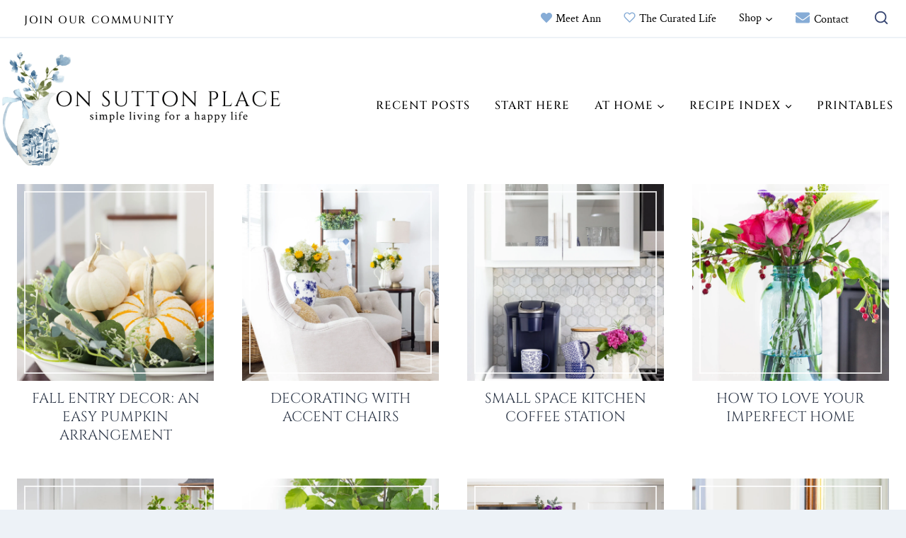

--- FILE ---
content_type: text/html; charset=UTF-8
request_url: https://www.onsuttonplace.com/category/home-decor/interior-spaces/page/2/
body_size: 84077
content:
<!doctype html>
<html lang="en-US" class="no-js" itemtype="https://schema.org/Blog" itemscope>
<head>
	<meta charset="UTF-8">
	<meta name="viewport" content="width=device-width, initial-scale=1, minimum-scale=1">
	<script data-no-optimize="1" data-cfasync="false">!function(){"use strict";const t={adt_ei:{identityApiKey:"plainText",source:"url",type:"plaintext",priority:1},adt_eih:{identityApiKey:"sha256",source:"urlh",type:"hashed",priority:2},sh_kit:{identityApiKey:"sha256",source:"urlhck",type:"hashed",priority:3}},e=Object.keys(t);function i(t){return function(t){const e=t.match(/((?=([a-z0-9._!#$%+^&*()[\]<>-]+))\2@[a-z0-9._-]+\.[a-z0-9._-]+)/gi);return e?e[0]:""}(function(t){return t.replace(/\s/g,"")}(t.toLowerCase()))}!async function(){const n=new URL(window.location.href),o=n.searchParams;let a=null;const r=Object.entries(t).sort(([,t],[,e])=>t.priority-e.priority).map(([t])=>t);for(const e of r){const n=o.get(e),r=t[e];if(!n||!r)continue;const c=decodeURIComponent(n),d="plaintext"===r.type&&i(c),s="hashed"===r.type&&c;if(d||s){a={value:c,config:r};break}}if(a){const{value:t,config:e}=a;window.adthrive=window.adthrive||{},window.adthrive.cmd=window.adthrive.cmd||[],window.adthrive.cmd.push(function(){window.adthrive.identityApi({source:e.source,[e.identityApiKey]:t},({success:i,data:n})=>{i?window.adthrive.log("info","Plugin","detectEmails",`Identity API called with ${e.type} email: ${t}`,n):window.adthrive.log("warning","Plugin","detectEmails",`Failed to call Identity API with ${e.type} email: ${t}`,n)})})}!function(t,e){const i=new URL(e);t.forEach(t=>i.searchParams.delete(t)),history.replaceState(null,"",i.toString())}(e,n)}()}();
</script><link rel='stylesheet' id='kadence-kb-splide-css' href='https://www.onsuttonplace.com/wp-content/plugins/kadence-blocks/includes/assets/css/kadence-splide.min.css?ver=3.5.29' media='all' />
<link rel='stylesheet' id='kadence-blocks-splide-css' href='https://www.onsuttonplace.com/wp-content/plugins/kadence-blocks/includes/assets/css/kb-blocks-splide.min.css?ver=3.5.29' media='all' />
<meta name='robots' content='index, follow, max-image-preview:large, max-snippet:-1, max-video-preview:-1' />
	<style>img:is([sizes="auto" i], [sizes^="auto," i]) { contain-intrinsic-size: 3000px 1500px }</style>
	<style data-no-optimize="1" data-cfasync="false">
	.adthrive-ad {
		margin-top: 10px;
		margin-bottom: 10px;
		text-align: center;
		overflow-x: visible;
		clear: both;
		line-height: 0;
	}
	.single .adthrive-collapse-player {
padding-bottom: 15px; 
padding-top: 15px;
margin-bottom: 30px;
}

.adthrive-device-tablet .adthrive-recipe, 
.adthrive-device-desktop .adthrive-recipe {
float: right;
clear: right;
margin-left: 10px;
}

.adthrive-device-tablet .adthrive-player-container.adthrive-collapse-player {
height: auto !important;
}

.adthrive-device-desktop .adthrive-player-position:not(.adthrive-collapse-float) {
height: auto !important;
}

.adthrive-device-desktop #adthrive-collapse-close,
.adthrive-device-tablet #adthrive-collapse-close  {
    transform: scale(1.5);
}

.adthrive-device-phone #adthrive-collapse-close {
    top: 9px;
    transform: scale(1.5);
}

/* set max-size for video player */
.adthrive-collapse-player, 
#adthrive-contextual-container, 
.adthrive-video-player {
max-width: 600px;
margin: auto
}
body.adthrive-device-desktop div[id^="cls-video-container"] {
    min-height: 380px!important;
}

/* remove space in ccpa */
#adthrive-ccpa-link br {
display: none;
}

/* Content ad containers set to 400px on mobile */
.adthrive-device-phone .adthrive-content, .adthrive-device-tablet .adthrive-content {
min-height: 400px!important;
}
/* END Content ad containers set to 400px on mobile */</style>
<script data-no-optimize="1" data-cfasync="false">
	window.adthriveCLS = {
		enabledLocations: ['Content', 'Recipe'],
		injectedSlots: [],
		injectedFromPlugin: true,
		branch: '8e94f39',bucket: 'prod',			};
	window.adthriveCLS.siteAds = {"betaTester":false,"targeting":[{"value":"52e41fac28963d1e058a0feb","key":"siteId"},{"value":"6233884d9adb4270884ed148","key":"organizationId"},{"value":"On Sutton Place","key":"siteName"},{"value":"AdThrive Premium","key":"service"},{"value":"on","key":"bidding"},{"value":["Home Decor and Design","Food","Gardening","Crafts"],"key":"verticals"}],"siteUrl":"http://www.onsuttonplace.com","siteId":"52e41fac28963d1e058a0feb","siteName":"On Sutton Place","breakpoints":{"tablet":768,"desktop":1024},"cloudflare":{"version":"b770817"},"adUnits":[{"sequence":1,"targeting":[{"value":["Sidebar"],"key":"location"}],"devices":["desktop"],"name":"Sidebar_1","sticky":false,"location":"Sidebar","dynamic":{"pageSelector":"body:not(.logged-in)","spacing":0,"max":1,"lazyMax":null,"enable":true,"lazy":false,"elementSelector":".sidebar-inner-wrap > *","skip":2,"classNames":[],"position":"beforebegin","every":1,"enabled":true},"stickyOverlapSelector":"","adSizes":[[160,600],[336,280],[320,50],[300,600],[250,250],[1,1],[320,100],[300,1050],[300,50],[300,420],[300,250]],"priority":299,"autosize":true},{"sequence":9,"targeting":[{"value":["Sidebar"],"key":"location"},{"value":true,"key":"sticky"}],"devices":["desktop"],"name":"Sidebar_9","sticky":true,"location":"Sidebar","dynamic":{"pageSelector":"body:not(.logged-in)","spacing":0,"max":1,"lazyMax":null,"enable":true,"lazy":false,"elementSelector":"#secondary","skip":0,"classNames":[],"position":"beforeend","every":1,"enabled":true},"stickyOverlapSelector":".site-footer","adSizes":[[160,600],[336,280],[320,50],[300,600],[250,250],[1,1],[320,100],[300,1050],[300,50],[300,420],[300,250]],"priority":291,"autosize":true},{"sequence":null,"targeting":[{"value":["Content"],"key":"location"}],"devices":["desktop"],"name":"Content","sticky":false,"location":"Content","dynamic":{"pageSelector":"body.page:not(.page-id-23723):not(.page-id-75511):not(.logged-in), body.single:not(.logged-in)","spacing":1,"max":3,"lazyMax":96,"enable":true,"lazy":true,"elementSelector":".entry-content > p, .entry-content > ol, .entry-content > ul, .entry-content > .wp-block-kadence-rowlayout, .entry-content > .wp-block-group, .entry-content > .wp-block-kadence-tableofcontents","skip":3,"classNames":[],"position":"afterend","every":1,"enabled":true},"stickyOverlapSelector":"","adSizes":[[728,90],[336,280],[320,50],[468,60],[970,90],[250,250],[1,1],[320,100],[970,250],[1,2],[300,50],[300,300],[552,334],[728,250],[300,250]],"priority":199,"autosize":true},{"sequence":null,"targeting":[{"value":["Content"],"key":"location"}],"devices":["tablet","phone"],"name":"Content","sticky":false,"location":"Content","dynamic":{"pageSelector":"body.page:not(.page-id-23723):not(.page-id-75511):not(.logged-in), body.single:not(.logged-in)","spacing":1,"max":3,"lazyMax":96,"enable":true,"lazy":true,"elementSelector":".entry-content > p, .entry-content > ol, .entry-content > ul, .entry-content > .wp-block-kadence-rowlayout, .entry-content > .wp-block-group, .entry-content > .wp-block-kadence-tableofcontents","skip":3,"classNames":[],"position":"afterend","every":1,"enabled":true},"stickyOverlapSelector":"","adSizes":[[728,90],[336,280],[320,50],[468,60],[970,90],[250,250],[1,1],[320,100],[970,250],[1,2],[300,50],[300,300],[552,334],[728,250],[300,250]],"priority":199,"autosize":true},{"sequence":null,"targeting":[{"value":["Content"],"key":"location"}],"devices":["desktop","tablet","phone"],"name":"Content","sticky":false,"location":"Content","dynamic":{"pageSelector":"body.page-id-75511:not(.logged-in)","spacing":0,"max":3,"lazyMax":96,"enable":true,"lazy":true,"elementSelector":".kt-row-column-wrap.kt-has-3-columns.kt-row-layout-equal.kt-tab-layout-inherit.kt-mobile-layout-row.kt-row-valign-middle","skip":0,"classNames":[],"position":"beforebegin","every":1,"enabled":true},"stickyOverlapSelector":"","adSizes":[[728,90],[336,280],[320,50],[468,60],[970,90],[250,250],[1,1],[320,100],[970,250],[1,2],[300,50],[300,300],[552,334],[728,250],[300,250]],"priority":199,"autosize":true},{"sequence":null,"targeting":[{"value":["Content"],"key":"location"}],"devices":["desktop","phone","tablet"],"name":"Content","sticky":false,"location":"Content","dynamic":{"pageSelector":"body.page-id-23723:not(.logged-in), .foogallery","spacing":1,"max":3,"lazyMax":1,"enable":true,"lazy":true,"elementSelector":".entry-content h3","skip":0,"classNames":[],"position":"beforebegin","every":1,"enabled":true},"stickyOverlapSelector":"","adSizes":[[728,90],[336,280],[320,50],[468,60],[970,90],[250,250],[1,1],[320,100],[970,250],[1,2],[300,50],[300,300],[552,334],[728,250],[300,250]],"priority":199,"autosize":true},{"sequence":null,"targeting":[{"value":["Recipe"],"key":"location"}],"devices":["tablet","desktop"],"name":"Recipe","sticky":false,"location":"Recipe","dynamic":{"pageSelector":"body:not(.logged-in)","spacing":0.6,"max":3,"lazyMax":2,"enable":true,"lazy":true,"elementSelector":".wprm-recipe-ingredients li, .wprm-recipe-instructions li, wprm-recipe-notes span","skip":0,"classNames":[],"position":"beforebegin","every":1,"enabled":true},"stickyOverlapSelector":"","adSizes":[[320,50],[250,250],[1,1],[320,100],[1,2],[300,50],[320,300],[300,390],[300,250]],"priority":-101,"autosize":true},{"sequence":5,"targeting":[{"value":["Recipe"],"key":"location"}],"devices":["phone"],"name":"Recipe_5","sticky":false,"location":"Recipe","dynamic":{"pageSelector":"body:not(.logged-in)","spacing":0,"max":1,"lazyMax":null,"enable":true,"lazy":false,"elementSelector":".wprm-recipe-ingredients-container","skip":0,"classNames":[],"position":"beforebegin","every":1,"enabled":true},"stickyOverlapSelector":"","adSizes":[[320,50],[250,250],[1,1],[320,100],[1,2],[300,50],[320,300],[300,390],[300,250]],"priority":-105,"autosize":true},{"sequence":1,"targeting":[{"value":["Recipe"],"key":"location"}],"devices":["phone"],"name":"Recipe_1","sticky":false,"location":"Recipe","dynamic":{"pageSelector":"body:not(.logged-in)","spacing":0.6,"max":1,"lazyMax":3,"enable":true,"lazy":true,"elementSelector":".wprm-recipe-ingredients-container, .wprm-recipe-instructions-container, .wprm-recipe-notes-container","skip":0,"classNames":[],"position":"afterend","every":1,"enabled":true},"stickyOverlapSelector":"","adSizes":[[320,50],[250,250],[1,1],[320,100],[1,2],[300,50],[320,300],[300,390],[300,250]],"priority":-101,"autosize":true},{"sequence":null,"targeting":[{"value":["Below Post"],"key":"location"}],"devices":["phone","tablet","desktop"],"name":"Below_Post","sticky":false,"location":"Below Post","dynamic":{"pageSelector":"body.single:not(.logged-in), body.page:not(.logged-in)","spacing":0.7,"max":0,"lazyMax":10,"enable":true,"lazy":true,"elementSelector":".post-navigation, .comment-list > li","skip":0,"classNames":[],"position":"afterend","every":1,"enabled":true},"stickyOverlapSelector":"","adSizes":[[728,90],[336,280],[320,50],[468,60],[250,250],[1,1],[320,100],[300,250],[970,250],[728,250]],"priority":99,"autosize":true},{"sequence":null,"targeting":[{"value":["Footer"],"key":"location"},{"value":true,"key":"sticky"}],"devices":["tablet","phone","desktop"],"name":"Footer","sticky":true,"location":"Footer","dynamic":{"pageSelector":"","spacing":0,"max":1,"lazyMax":null,"enable":true,"lazy":false,"elementSelector":"body:not(.archive):not(.logged-in)","skip":0,"classNames":[],"position":"beforeend","every":1,"enabled":true},"stickyOverlapSelector":"","adSizes":[[320,50],[320,100],[728,90],[970,90],[468,60],[1,1],[300,50]],"priority":-1,"autosize":true}],"adDensityLayout":{"mobile":{"adDensity":0.24,"onePerViewport":false},"pageOverrides":[{"mobile":{"adDensity":0.3,"onePerViewport":false},"note":null,"pageSelector":"body.category, body.archive, body.search","desktop":{"adDensity":0.24,"onePerViewport":false}},{"mobile":{"adDensity":0.26,"onePerViewport":false},"note":null,"pageSelector":"body.page-id-23723, .foogallery","desktop":{"adDensity":0.26,"onePerViewport":false}}],"desktop":{"adDensity":0.2,"onePerViewport":false}},"adDensityEnabled":true,"siteExperiments":[],"adTypes":{"sponsorTileDesktop":true,"interscrollerDesktop":false,"nativeBelowPostDesktop":true,"miniscroller":false,"largeFormatsMobile":false,"nativeMobileContent":true,"inRecipeRecommendationMobile":true,"nativeMobileRecipe":true,"sponsorTileMobile":true,"expandableCatalogAdsMobile":true,"frameAdsMobile":false,"outstreamMobile":true,"nativeHeaderMobile":true,"frameAdsDesktop":true,"inRecipeRecommendationDesktop":true,"expandableFooterDesktop":true,"nativeDesktopContent":true,"outstreamDesktop":true,"animatedFooter":false,"skylineHeader":false,"expandableFooter":false,"nativeDesktopSidebar":true,"videoFootersMobile":true,"videoFootersDesktop":true,"interscroller":false,"nativeDesktopRecipe":true,"nativeHeaderDesktop":true,"nativeBelowPostMobile":true,"expandableCatalogAdsDesktop":true,"largeFormatsDesktop":false},"adOptions":{"theTradeDesk":true,"usCmpClickWrap":{"enabled":false,"regions":[]},"undertone":true,"sidebarConfig":{"dynamicStickySidebar":{"minHeight":1800,"enabled":true,"blockedSelectors":[]}},"footerCloseButton":false,"teads":true,"seedtag":true,"pmp":true,"thirtyThreeAcross":true,"sharethrough":true,"optimizeVideoPlayersForEarnings":true,"removeVideoTitleWrapper":true,"pubMatic":true,"infiniteScroll":false,"longerVideoAdPod":true,"yahoossp":true,"spa":false,"stickyContainerConfig":{"recipeDesktop":{"minHeight":null,"enabled":false},"blockedSelectors":[],"stickyHeaderSelectors":[],"content":{"minHeight":null,"enabled":false},"recipeMobile":{"minHeight":null,"enabled":false}},"gatedPrint":{"printClasses":[],"siteEmailServiceProviderId":null,"defaultOptIn":false,"closeButtonEnabled":false,"enabled":false,"newsletterPromptEnabled":false},"yieldmo":true,"footerSelector":"","consentMode":{"enabled":false,"customVendorList":""},"amazonUAM":true,"gamMCMEnabled":true,"gamMCMChildNetworkCode":"22533422623","rubicon":true,"conversant":true,"openx":true,"customCreativeEnabled":true,"mobileHeaderHeight":1,"secColor":"#000000","unruly":true,"mediaGrid":true,"bRealTime":true,"adInViewTime":null,"regulatory":{"privacyPolicyUrl":"","termsOfServiceUrl":""},"gumgum":true,"comscoreFooter":true,"desktopInterstitial":false,"contentAdXExpansionDesktop":true,"amx":true,"footerCloseButtonDesktop":false,"ozone":true,"isAutoOptimized":true,"comscoreTAL":true,"targetaff":false,"bgColor":"#FFFFFF","advancePlaylistOptions":{"playlistPlayer":{"enabled":true},"relatedPlayer":{"enabled":true,"applyToFirst":false}},"kargo":true,"liveRampATS":true,"footerCloseButtonMobile":false,"interstitialBlockedPageSelectors":"","prioritizeShorterVideoAds":true,"allowSmallerAdSizes":true,"comscore":"Food","blis":true,"wakeLock":{"desktopEnabled":true,"mobileValue":15,"mobileEnabled":true,"desktopValue":30},"mobileInterstitial":false,"tripleLift":true,"sensitiveCategories":["alc","cbd","dat","ske","wtl"],"liveRamp":true,"adthriveEmailIdentity":true,"criteo":true,"nativo":true,"infiniteScrollOptions":{"selector":"","heightThreshold":0},"siteAttributes":{"mobileHeaderSelectors":[],"desktopHeaderSelectors":[]},"dynamicContentSlotLazyLoading":true,"clsOptimizedAds":true,"ogury":true,"verticals":["Home Decor and Design","Food","Gardening","Crafts"],"inImage":false,"stackadapt":true,"usCMP":{"regions":[],"defaultOptIn":false,"enabled":false,"strictMode":false},"contentAdXExpansionMobile":true,"advancePlaylist":true,"medianet":true,"delayLoading":true,"inImageZone":null,"appNexus":true,"rise":true,"liveRampId":"","infiniteScrollRefresh":false,"indexExchange":true,"contentTermsFooterEnabled":true},"siteAdsProfiles":[],"thirdPartySiteConfig":{"partners":{"discounts":[]}},"featureRollouts":{"confiant-blocking-enabled":{"featureRolloutId":39,"data":null,"enabled":true},"disable-delay-loading-good-cwv":{"featureRolloutId":43,"data":null,"enabled":true},"erp":{"featureRolloutId":19,"data":null,"enabled":false}},"videoPlayers":{"contextual":{"autoplayCollapsibleEnabled":true,"overrideEmbedLocation":false,"defaultPlayerType":"static"},"videoEmbed":"wordpress","footerSelector":".footer-widgets","contentSpecificPlaylists":[],"players":[{"devices":["desktop","mobile"],"formattedType":"Stationary Related","description":"","id":4045594,"title":"Stationary related player - desktop and mobile","type":"stationaryRelated","enabled":true,"playerId":"OWSdKjoD"},{"playlistId":"","pageSelector":"","devices":["mobile"],"mobileLocation":"top-center","description":"","skip":2,"title":"Sticky related player - mobile","type":"stickyRelated","enabled":true,"formattedType":"Sticky Related","elementSelector":".entry-content > p, .entry-content > ol, .entry-content > ul, .entry-content > .wp-block-image, .entry-content > .wp-block-kadence-rowlayout, .entry-content > .wp-block-group","id":4045596,"position":"afterend","saveVideoCloseState":false,"shuffle":false,"mobileHeaderSelector":null,"playerId":"OWSdKjoD"},{"playlistId":"","pageSelector":"","devices":["desktop"],"description":"","skip":2,"title":"Sticky related player - desktop","type":"stickyRelated","enabled":true,"formattedType":"Sticky Related","elementSelector":".entry-content > p, .entry-content > ol, .entry-content > ul, .entry-content > .wp-block-image, .entry-content > .wp-block-kadence-rowlayout, .entry-content > .wp-block-group","id":4045595,"position":"afterend","saveVideoCloseState":false,"shuffle":false,"mobileHeaderSelector":null,"playerId":"OWSdKjoD"},{"playlistId":"EyZEPfrJ","pageSelector":"body.single:not(.logged-in), body.page:not(.logged-in)","devices":["mobile"],"mobileLocation":"top-center","description":"","skip":2,"title":"My Latest Videos","type":"stickyPlaylist","enabled":true,"footerSelector":".footer-widgets","formattedType":"Sticky Playlist","elementSelector":".entry-content > p, .entry-content > ol, .entry-content > ul, .entry-content > .wp-block-image, .entry-content > .wp-block-kadence-rowlayout, .entry-content > .wp-block-group","id":4045598,"position":"afterend","saveVideoCloseState":true,"shuffle":true,"mobileHeaderSelector":null,"playerId":"OWSdKjoD"},{"playlistId":"EyZEPfrJ","pageSelector":"body.single:not(.logged-in), body.page:not(.logged-in)","devices":["desktop"],"description":"","skip":2,"title":"My Latest Videos","type":"stickyPlaylist","enabled":true,"footerSelector":".footer-widgets","formattedType":"Sticky Playlist","elementSelector":".entry-content > p, .entry-content > ol, .entry-content > ul, .entry-content > .wp-block-image, .entry-content > .wp-block-kadence-rowlayout, .entry-content > .wp-block-group","id":4045597,"position":"afterend","saveVideoCloseState":false,"shuffle":true,"mobileHeaderSelector":null,"playerId":"OWSdKjoD"}],"partners":{"theTradeDesk":true,"unruly":true,"mediaGrid":true,"undertone":true,"gumgum":true,"seedtag":true,"amx":true,"ozone":true,"pmp":true,"kargo":true,"stickyOutstream":{"desktop":{"enabled":true},"blockedPageSelectors":"body.archive, body.logged-in","mobileLocation":null,"allowOnHomepage":true,"mobile":{"enabled":false},"saveVideoCloseState":false,"mobileHeaderSelector":null,"allowForPageWithStickyPlayer":{"enabled":true}},"sharethrough":true,"blis":true,"tripleLift":true,"pubMatic":true,"criteo":true,"yahoossp":true,"nativo":true,"stackadapt":true,"yieldmo":true,"amazonUAM":true,"medianet":true,"rubicon":true,"appNexus":true,"rise":true,"openx":true,"indexExchange":true}}};</script>

<script data-no-optimize="1" data-cfasync="false">
(function(w, d) {
	w.adthrive = w.adthrive || {};
	w.adthrive.cmd = w.adthrive.cmd || [];
	w.adthrive.plugin = 'adthrive-ads-3.10.0';
	w.adthrive.host = 'ads.adthrive.com';
	w.adthrive.integration = 'plugin';

	var commitParam = (w.adthriveCLS && w.adthriveCLS.bucket !== 'prod' && w.adthriveCLS.branch) ? '&commit=' + w.adthriveCLS.branch : '';

	var s = d.createElement('script');
	s.async = true;
	s.referrerpolicy='no-referrer-when-downgrade';
	s.src = 'https://' + w.adthrive.host + '/sites/52e41fac28963d1e058a0feb/ads.min.js?referrer=' + w.encodeURIComponent(w.location.href) + commitParam + '&cb=' + (Math.floor(Math.random() * 100) + 1) + '';
	var n = d.getElementsByTagName('script')[0];
	n.parentNode.insertBefore(s, n);
})(window, document);
</script>
<link rel="dns-prefetch" href="https://ads.adthrive.com/"><link rel="preconnect" href="https://ads.adthrive.com/"><link rel="preconnect" href="https://ads.adthrive.com/" crossorigin>
	<!-- This site is optimized with the Yoast SEO Premium plugin v26.7 (Yoast SEO v26.7) - https://yoast.com/wordpress/plugins/seo/ -->
	<title>Interior Spaces - Page 2 of 4 - On Sutton Place</title><link rel="preload" href="https://www.onsuttonplace.com/wp-content/uploads/2026/01/cropped-logo-blue-and-white-pitcher.png" as="image" imagesrcset="https://www.onsuttonplace.com/wp-content/uploads/2026/01/cropped-logo-blue-and-white-pitcher.png 1200w, https://www.onsuttonplace.com/wp-content/uploads/2026/01/cropped-logo-blue-and-white-pitcher-300x120.png 300w, https://www.onsuttonplace.com/wp-content/uploads/2026/01/cropped-logo-blue-and-white-pitcher-1024x410.png 1024w, https://www.onsuttonplace.com/wp-content/uploads/2026/01/cropped-logo-blue-and-white-pitcher-768x307.png 768w" imagesizes="(max-width: 1200px) 100vw, 1200px" fetchpriority="high"><link rel="preload" href="https://www.onsuttonplace.com/wp-content/uploads/2021/10/mini-pumpkins-and-eucalyptus-in-bowl.jpg" as="image" fetchpriority="high"><link rel="preload" href="https://www.onsuttonplace.com/wp-content/uploads/2021/07/comfortable-accent-chairs-in-neutral-living-room-2024.jpg" as="image" fetchpriority="high"><link rel="preload" href="https://www.onsuttonplace.com/wp-content/fonts/cinzel/8vIJ7ww63mVu7gt79mT7.woff2" as="font" type="font/woff2" crossorigin><link rel="preload" href="https://www.onsuttonplace.com/wp-content/fonts/crimson-text/wlp2gwHKFkZgtmSR3NB0oRJfbwhT.woff2" as="font" type="font/woff2" crossorigin><link rel="preload" href="https://www.onsuttonplace.com/wp-content/fonts/montserrat/JTUHjIg1_i6t8kCHKm4532VJOt5-QNFgpCtr6Hw5aXo.woff2" as="font" type="font/woff2" crossorigin><link rel="preload" href="https://www.onsuttonplace.com/wp-content/fonts/cinzel/8vIJ7ww63mVu7gt79mT7.woff2" as="font" type="font/woff2" crossorigin><link rel="preload" href="https://www.onsuttonplace.com/cf-fonts/s/roboto/5.0.11/latin/400/normal.woff2" as="font" type="font/woff2" crossorigin><style id="perfmatters-used-css">:where(.wp-block-button__link){border-radius:9999px;box-shadow:none;padding:calc(.667em + 2px) calc(1.333em + 2px);text-decoration:none;}:root :where(.wp-block-button .wp-block-button__link.is-style-outline),:root :where(.wp-block-button.is-style-outline>.wp-block-button__link){border:2px solid;padding:.667em 1.333em;}:root :where(.wp-block-button .wp-block-button__link.is-style-outline:not(.has-text-color)),:root :where(.wp-block-button.is-style-outline>.wp-block-button__link:not(.has-text-color)){color:currentColor;}:root :where(.wp-block-button .wp-block-button__link.is-style-outline:not(.has-background)),:root :where(.wp-block-button.is-style-outline>.wp-block-button__link:not(.has-background)){background-color:initial;background-image:none;}.wp-block-columns{align-items:normal !important;box-sizing:border-box;display:flex;flex-wrap:wrap !important;}@media (min-width:782px){.wp-block-columns{flex-wrap:nowrap !important;}}@media (max-width:781px){.wp-block-columns:not(.is-not-stacked-on-mobile)>.wp-block-column{flex-basis:100% !important;}}@media (min-width:782px){.wp-block-columns:not(.is-not-stacked-on-mobile)>.wp-block-column{flex-basis:0;flex-grow:1;}.wp-block-columns:not(.is-not-stacked-on-mobile)>.wp-block-column[style*=flex-basis]{flex-grow:0;}}:where(.wp-block-columns){margin-bottom:1.75em;}:where(.wp-block-columns.has-background){padding:1.25em 2.375em;}.wp-block-column{flex-grow:1;min-width:0;overflow-wrap:break-word;word-break:break-word;}:where(.wp-block-post-comments input[type=submit]){border:none;}:where(.wp-block-cover-image:not(.has-text-color)),:where(.wp-block-cover:not(.has-text-color)){color:#fff;}:where(.wp-block-cover-image.is-light:not(.has-text-color)),:where(.wp-block-cover.is-light:not(.has-text-color)){color:#000;}:root :where(.wp-block-cover h1:not(.has-text-color)),:root :where(.wp-block-cover h2:not(.has-text-color)),:root :where(.wp-block-cover h3:not(.has-text-color)),:root :where(.wp-block-cover h4:not(.has-text-color)),:root :where(.wp-block-cover h5:not(.has-text-color)),:root :where(.wp-block-cover h6:not(.has-text-color)),:root :where(.wp-block-cover p:not(.has-text-color)){color:inherit;}:where(.wp-block-file){margin-bottom:1.5em;}:where(.wp-block-file__button){border-radius:2em;display:inline-block;padding:.5em 1em;}:where(.wp-block-file__button):is(a):active,:where(.wp-block-file__button):is(a):focus,:where(.wp-block-file__button):is(a):hover,:where(.wp-block-file__button):is(a):visited{box-shadow:none;color:#fff;opacity:.85;text-decoration:none;}:where(.wp-block-group.wp-block-group-is-layout-constrained){position:relative;}@keyframes show-content-image{0%{visibility:hidden;}99%{visibility:hidden;}to{visibility:visible;}}@keyframes turn-on-visibility{0%{opacity:0;}to{opacity:1;}}@keyframes turn-off-visibility{0%{opacity:1;visibility:visible;}99%{opacity:0;visibility:visible;}to{opacity:0;visibility:hidden;}}@keyframes lightbox-zoom-in{0%{transform:translate(calc(( -100vw + var(--wp--lightbox-scrollbar-width) ) / 2 + var(--wp--lightbox-initial-left-position)),calc(-50vh + var(--wp--lightbox-initial-top-position))) scale(var(--wp--lightbox-scale));}to{transform:translate(-50%,-50%) scale(1);}}@keyframes lightbox-zoom-out{0%{transform:translate(-50%,-50%) scale(1);visibility:visible;}99%{visibility:visible;}to{transform:translate(calc(( -100vw + var(--wp--lightbox-scrollbar-width) ) / 2 + var(--wp--lightbox-initial-left-position)),calc(-50vh + var(--wp--lightbox-initial-top-position))) scale(var(--wp--lightbox-scale));visibility:hidden;}}:where(.wp-block-latest-comments:not([style*=line-height] .wp-block-latest-comments__comment)){line-height:1.1;}:where(.wp-block-latest-comments:not([style*=line-height] .wp-block-latest-comments__comment-excerpt p)){line-height:1.8;}:root :where(.wp-block-latest-posts.is-grid){padding:0;}:root :where(.wp-block-latest-posts.wp-block-latest-posts__list){padding-left:0;}ol,ul{box-sizing:border-box;}:root :where(.wp-block-list.has-background){padding:1.25em 2.375em;}:where(.wp-block-navigation.has-background .wp-block-navigation-item a:not(.wp-element-button)),:where(.wp-block-navigation.has-background .wp-block-navigation-submenu a:not(.wp-element-button)){padding:.5em 1em;}:where(.wp-block-navigation .wp-block-navigation__submenu-container .wp-block-navigation-item a:not(.wp-element-button)),:where(.wp-block-navigation .wp-block-navigation__submenu-container .wp-block-navigation-submenu a:not(.wp-element-button)),:where(.wp-block-navigation .wp-block-navigation__submenu-container .wp-block-navigation-submenu button.wp-block-navigation-item__content),:where(.wp-block-navigation .wp-block-navigation__submenu-container .wp-block-pages-list__item button.wp-block-navigation-item__content){padding:.5em 1em;}@keyframes overlay-menu__fade-in-animation{0%{opacity:0;transform:translateY(.5em);}to{opacity:1;transform:translateY(0);}}:root :where(p.has-background){padding:1.25em 2.375em;}:where(p.has-text-color:not(.has-link-color)) a{color:inherit;}:where(.wp-block-post-comments-form) input:not([type=submit]),:where(.wp-block-post-comments-form) textarea{border:1px solid #949494;font-family:inherit;font-size:1em;}:where(.wp-block-post-comments-form) input:where(:not([type=submit]):not([type=checkbox])),:where(.wp-block-post-comments-form) textarea{padding:calc(.667em + 2px);}:where(.wp-block-post-excerpt){box-sizing:border-box;margin-bottom:var(--wp--style--block-gap);margin-top:var(--wp--style--block-gap);}:where(.wp-block-preformatted.has-background){padding:1.25em 2.375em;}:where(.wp-block-search__button){border:1px solid #ccc;padding:6px 10px;}:where(.wp-block-search__input){font-family:inherit;font-size:inherit;font-style:inherit;font-weight:inherit;letter-spacing:inherit;line-height:inherit;text-transform:inherit;}:where(.wp-block-search__button-inside .wp-block-search__inside-wrapper){border:1px solid #949494;box-sizing:border-box;padding:4px;}:where(.wp-block-search__button-inside .wp-block-search__inside-wrapper) :where(.wp-block-search__button){padding:4px 8px;}:root :where(.wp-block-separator.is-style-dots){height:auto;line-height:1;text-align:center;}:root :where(.wp-block-separator.is-style-dots):before{color:currentColor;content:"···";font-family:serif;font-size:1.5em;letter-spacing:2em;padding-left:2em;}:root :where(.wp-block-site-logo.is-style-rounded){border-radius:9999px;}:root :where(.wp-block-social-links .wp-social-link a){padding:.25em;}:root :where(.wp-block-social-links.is-style-logos-only .wp-social-link a){padding:0;}:root :where(.wp-block-social-links.is-style-pill-shape .wp-social-link a){padding-left:.6666666667em;padding-right:.6666666667em;}:root :where(.wp-block-tag-cloud.is-style-outline){display:flex;flex-wrap:wrap;gap:1ch;}:root :where(.wp-block-tag-cloud.is-style-outline a){border:1px solid;font-size:unset !important;margin-right:0;padding:1ch 2ch;text-decoration:none !important;}:root :where(.wp-block-table-of-contents){box-sizing:border-box;}:where(.wp-block-term-description){box-sizing:border-box;margin-bottom:var(--wp--style--block-gap);margin-top:var(--wp--style--block-gap);}:where(pre.wp-block-verse){font-family:inherit;}:root{--wp--preset--font-size--normal:16px;--wp--preset--font-size--huge:42px;}.aligncenter{clear:both;}.screen-reader-text{border:0;clip-path:inset(50%);height:1px;margin:-1px;overflow:hidden;padding:0;position:absolute;width:1px;word-wrap:normal !important;}.screen-reader-text:focus{background-color:#ddd;clip-path:none;color:#444;display:block;font-size:1em;height:auto;left:5px;line-height:normal;padding:15px 23px 14px;text-decoration:none;top:5px;width:auto;z-index:100000;}html :where(.has-border-color){border-style:solid;}html :where([style*=border-top-color]){border-top-style:solid;}html :where([style*=border-right-color]){border-right-style:solid;}html :where([style*=border-bottom-color]){border-bottom-style:solid;}html :where([style*=border-left-color]){border-left-style:solid;}html :where([style*=border-width]){border-style:solid;}html :where([style*=border-top-width]){border-top-style:solid;}html :where([style*=border-right-width]){border-right-style:solid;}html :where([style*=border-bottom-width]){border-bottom-style:solid;}html :where([style*=border-left-width]){border-left-style:solid;}html :where(img[class*=wp-image-]){height:auto;max-width:100%;}:where(figure){margin:0 0 1em;}html :where(.is-position-sticky){--wp-admin--admin-bar--position-offset:var(--wp-admin--admin-bar--height,0px);}@media screen and (max-width:600px){html :where(.is-position-sticky){--wp-admin--admin-bar--position-offset:0px;}}</style>
	<meta name="description" content="Refresh your interior spaces with inspiring decor ideas, styling tips, and DIYs for every room. Furnish, organize and decorate with these how-tos for your home." />
	<link rel="canonical" href="https://www.onsuttonplace.com/category/home-decor/interior-spaces/page/2/" />
	<link rel="prev" href="https://www.onsuttonplace.com/category/home-decor/interior-spaces/" />
	<link rel="next" href="https://www.onsuttonplace.com/category/home-decor/interior-spaces/page/3/" />
	<meta property="og:locale" content="en_US" />
	<meta property="og:type" content="article" />
	<meta property="og:title" content="Interior Spaces" />
	<meta property="og:description" content="Refresh your interior spaces with inspiring decor ideas, styling tips, and DIYs for every room. Furnish, organize and decorate with these how-tos for your home." />
	<meta property="og:url" content="https://www.onsuttonplace.com/category/home-decor/interior-spaces/" />
	<meta property="og:site_name" content="On Sutton Place" />
	<meta property="og:image" content="https://www.onsuttonplace.com/wp-content/uploads/2020/02/on-sutton-place-link-image-3.jpg" />
	<meta property="og:image:width" content="1200" />
	<meta property="og:image:height" content="630" />
	<meta property="og:image:type" content="image/jpeg" />
	<meta name="twitter:card" content="summary_large_image" />
	<meta name="twitter:site" content="@OnSuttonPlace" />
	<script type="application/ld+json" class="yoast-schema-graph">{"@context":"https://schema.org","@graph":[{"@type":"CollectionPage","@id":"https://www.onsuttonplace.com/category/home-decor/interior-spaces/","url":"https://www.onsuttonplace.com/category/home-decor/interior-spaces/page/2/","name":"Interior Spaces - Page 2 of 4 - On Sutton Place","isPartOf":{"@id":"https://www.onsuttonplace.com/#website"},"primaryImageOfPage":{"@id":"https://www.onsuttonplace.com/category/home-decor/interior-spaces/page/2/#primaryimage"},"image":{"@id":"https://www.onsuttonplace.com/category/home-decor/interior-spaces/page/2/#primaryimage"},"thumbnailUrl":"https://www.onsuttonplace.com/wp-content/uploads/2021/10/mini-pumpkins-and-eucalyptus-in-bowl.jpg","description":"Refresh your interior spaces with inspiring decor ideas, styling tips, and DIYs for every room. Furnish, organize and decorate with these how-tos for your home.","breadcrumb":{"@id":"https://www.onsuttonplace.com/category/home-decor/interior-spaces/page/2/#breadcrumb"},"inLanguage":"en-US"},{"@type":"ImageObject","inLanguage":"en-US","@id":"https://www.onsuttonplace.com/category/home-decor/interior-spaces/page/2/#primaryimage","url":"https://www.onsuttonplace.com/wp-content/uploads/2021/10/mini-pumpkins-and-eucalyptus-in-bowl.jpg","contentUrl":"https://www.onsuttonplace.com/wp-content/uploads/2021/10/mini-pumpkins-and-eucalyptus-in-bowl.jpg","width":1200,"height":1800},{"@type":"BreadcrumbList","@id":"https://www.onsuttonplace.com/category/home-decor/interior-spaces/page/2/#breadcrumb","itemListElement":[{"@type":"ListItem","position":1,"name":"Home","item":"https://www.onsuttonplace.com/"},{"@type":"ListItem","position":2,"name":"Home Decor","item":"https://www.onsuttonplace.com/category/home-decor/"},{"@type":"ListItem","position":3,"name":"Interior Spaces"}]},{"@type":"WebSite","@id":"https://www.onsuttonplace.com/#website","url":"https://www.onsuttonplace.com/","name":"On Sutton Place","description":"Simple Living for a Happy Life","publisher":{"@id":"https://www.onsuttonplace.com/#organization"},"potentialAction":[{"@type":"SearchAction","target":{"@type":"EntryPoint","urlTemplate":"https://www.onsuttonplace.com/?s={search_term_string}"},"query-input":{"@type":"PropertyValueSpecification","valueRequired":true,"valueName":"search_term_string"}}],"inLanguage":"en-US"},{"@type":"Organization","@id":"https://www.onsuttonplace.com/#organization","name":"On Sutton Place","url":"https://www.onsuttonplace.com/","logo":{"@type":"ImageObject","inLanguage":"en-US","@id":"https://www.onsuttonplace.com/#/schema/logo/image/","url":"https://www.onsuttonplace.com/wp-content/uploads/2022/07/cropped-logo-laurels-2022-callem.jpg","contentUrl":"https://www.onsuttonplace.com/wp-content/uploads/2022/07/cropped-logo-laurels-2022-callem.jpg","width":800,"height":200,"caption":"On Sutton Place"},"image":{"@id":"https://www.onsuttonplace.com/#/schema/logo/image/"},"sameAs":["https://www.facebook.com/OnSuttonPlace","https://x.com/OnSuttonPlace","https://www.instagram.com/onsuttonplace","https://www.pinterest.com/adrake606","https://www.youtube.com/channel/UCHEKYbOeVSyEx2Mb5mGElaA"]}]}</script>
	<!-- / Yoast SEO Premium plugin. -->


<link rel="alternate" type="application/rss+xml" title="On Sutton Place &raquo; Feed" href="https://www.onsuttonplace.com/feed/" />
			<script>document.documentElement.classList.remove( 'no-js' );</script>
			<script type="pmdelayedscript" data-cfasync="false" data-no-optimize="1" data-no-defer="1" data-no-minify="1">(()=>{"use strict";const e=[400,500,600,700,800,900],t=e=>`wprm-min-${e}`,n=e=>`wprm-max-${e}`,s=new Set,o="ResizeObserver"in window,r=o?new ResizeObserver((e=>{for(const t of e)c(t.target)})):null,i=.5/(window.devicePixelRatio||1);function c(s){const o=s.getBoundingClientRect().width||0;for(let r=0;r<e.length;r++){const c=e[r],a=o<=c+i;o>c+i?s.classList.add(t(c)):s.classList.remove(t(c)),a?s.classList.add(n(c)):s.classList.remove(n(c))}}function a(e){s.has(e)||(s.add(e),r&&r.observe(e),c(e))}!function(e=document){e.querySelectorAll(".wprm-recipe").forEach(a)}();if(new MutationObserver((e=>{for(const t of e)for(const e of t.addedNodes)e instanceof Element&&(e.matches?.(".wprm-recipe")&&a(e),e.querySelectorAll?.(".wprm-recipe").forEach(a))})).observe(document.documentElement,{childList:!0,subtree:!0}),!o){let e=0;addEventListener("resize",(()=>{e&&cancelAnimationFrame(e),e=requestAnimationFrame((()=>s.forEach(c)))}),{passive:!0})}})();</script><link rel='stylesheet' id='kadence-blocks-rowlayout-css' href='https://www.onsuttonplace.com/wp-content/plugins/kadence-blocks/dist/style-blocks-rowlayout.css?ver=3.5.29' media='all' />
<link rel='stylesheet' id='kadence-blocks-column-css' href='https://www.onsuttonplace.com/wp-content/plugins/kadence-blocks/dist/style-blocks-column.css?ver=3.5.29' media='all' />
<link rel='stylesheet' id='kadence-blocks-image-css' href='https://www.onsuttonplace.com/wp-content/plugins/kadence-blocks/dist/style-blocks-image.css?ver=3.5.29' media='all' />
<style id='kadence-blocks-advancedheading-inline-css'>
.wp-block-kadence-advancedheading mark{background:transparent;border-style:solid;border-width:0}.wp-block-kadence-advancedheading mark.kt-highlight{color:#f76a0c;}.kb-adv-heading-icon{display: inline-flex;justify-content: center;align-items: center;} .is-layout-constrained > .kb-advanced-heading-link {display: block;}.single-content .kadence-advanced-heading-wrapper h1, .single-content .kadence-advanced-heading-wrapper h2, .single-content .kadence-advanced-heading-wrapper h3, .single-content .kadence-advanced-heading-wrapper h4, .single-content .kadence-advanced-heading-wrapper h5, .single-content .kadence-advanced-heading-wrapper h6 {margin: 1.5em 0 .5em;}.single-content .kadence-advanced-heading-wrapper+* { margin-top:0;}.kb-screen-reader-text{position:absolute;width:1px;height:1px;padding:0;margin:-1px;overflow:hidden;clip:rect(0,0,0,0);}
</style>
<link rel='stylesheet' id='kadence-blocks-advancedbtn-css' href='https://www.onsuttonplace.com/wp-content/plugins/kadence-blocks/dist/style-blocks-advancedbtn.css?ver=3.5.29' media='all' />
<link rel='stylesheet' id='kadence-blocks-icon-css' href='https://www.onsuttonplace.com/wp-content/plugins/kadence-blocks/dist/style-blocks-icon.css?ver=3.5.29' media='all' />
<link rel='stylesheet' id='kadence-blocks-pro-imageoverlay-css' href='https://www.onsuttonplace.com/wp-content/plugins/kadence-blocks-pro/dist/style-blocks-imageoverlay.css?ver=2.8.6' media='all' />
<link rel='stylesheet' id='wprm-public-css' href='https://www.onsuttonplace.com/wp-content/plugins/wp-recipe-maker/dist/public-modern.css?ver=10.3.2' media='all' />
<link rel="stylesheet" id="wp-block-library-css" media="all" data-pmdelayedstyle="https://www.onsuttonplace.com/wp-includes/css/dist/block-library/style.min.css?ver=6.8.3">
<style id='classic-theme-styles-inline-css'>
/*! This file is auto-generated */
.wp-block-button__link{color:#fff;background-color:#32373c;border-radius:9999px;box-shadow:none;text-decoration:none;padding:calc(.667em + 2px) calc(1.333em + 2px);font-size:1.125em}.wp-block-file__button{background:#32373c;color:#fff;text-decoration:none}
</style>
<style id='social-pug-action-button-style-inline-css'>
.dpsp-action-buttons{align-items:stretch!important;display:flex;flex-wrap:wrap;gap:var(--wp--style--block-gap,.5em)}.dpsp-action-button__link{align-items:center;display:inline-flex!important;flex-wrap:wrap;gap:.5em;justify-content:center;text-decoration:none}.dpsp-action-button{margin-block-start:0!important}.dpsp-action-button__icon svg{height:100%;width:100%;fill:currentColor;display:block;overflow:visible}.dpsp-action-button__icon{align-items:center;display:inline-flex!important;flex-shrink:0;flex:0 0 auto;height:32px;justify-content:center;line-height:1;transform:scale(75%);vertical-align:middle;width:32px}.dpsp-action-button__label{word-break:normal!important}.dpsp-action-button.is-style-outline .wp-block-button__link{background:#0000 none;border:1px solid;color:currentColor;padding:calc(1rem - 1px) calc(2.25rem - 1px)}.dpsp-action-button.wp-block-button__width-33{width:calc(33.33333% - var(--wp--style--block-gap, .5em)*2/3)}.dpsp-action-button.wp-block-button__width-66{width:calc(66% - var(--wp--style--block-gap, .5em)*.5)}.dpsp-action-button.wp-block-button__width-100,.dpsp-action-button.wp-block-button__width-100 a{width:100%!important}@media screen and (max-width:480px){.dpsp-action-button.wp-block-button__mobile-width-25{flex-basis:auto!important;width:calc(25% - var(--wp--style--block-gap, .5em)*2/4)!important}.dpsp-action-button.wp-block-button__mobile-width-33{flex-basis:auto!important;width:calc(33.33333% - var(--wp--style--block-gap, .5em)*2/3)!important}.dpsp-action-button.wp-block-button__mobile-width-50{flex-basis:auto!important;width:calc(50% - var(--wp--style--block-gap, .5em)*2/2)!important}.dpsp-action-button.wp-block-button__mobile-width-66{flex-basis:auto!important;width:calc(66% - var(--wp--style--block-gap, .5em)*.5)!important}.dpsp-action-button.wp-block-button__mobile-width-75{flex-basis:auto!important;width:calc(75% - var(--wp--style--block-gap, .5em)*.5)!important}:not(.block-editor__container *) .dpsp-action-button.wp-block-button__mobile-width-100{width:100%!important}}.feast-plugin .entry-content .dpsp-action-button__link.has-background{margin:0!important;padding:calc(.667em + 2px) calc(1.333em + 2px)!important}.wp-theme-kadence .content-wrap .entry-content .dpsp-action-button__link.has-background{padding:.4em 1em!important}

</style>
<link rel='stylesheet' id='wprmp-public-css' href='https://www.onsuttonplace.com/wp-content/plugins/wp-recipe-maker-premium/dist/public-elite.css?ver=10.3.2' media='all' />
<link rel='stylesheet' id='convertkit-broadcasts-css' href='https://www.onsuttonplace.com/wp-content/plugins/convertkit/resources/frontend/css/broadcasts.css?ver=3.1.5' media='all' />
<link rel='stylesheet' id='convertkit-button-css' href='https://www.onsuttonplace.com/wp-content/plugins/convertkit/resources/frontend/css/button.css?ver=3.1.5' media='all' />
<link rel='stylesheet' id='convertkit-form-css' href='https://www.onsuttonplace.com/wp-content/plugins/convertkit/resources/frontend/css/form.css?ver=3.1.5' media='all' />
<link rel='stylesheet' id='convertkit-form-builder-field-css' href='https://www.onsuttonplace.com/wp-content/plugins/convertkit/resources/frontend/css/form-builder.css?ver=3.1.5' media='all' />
<link rel='stylesheet' id='convertkit-form-builder-css' href='https://www.onsuttonplace.com/wp-content/plugins/convertkit/resources/frontend/css/form-builder.css?ver=3.1.5' media='all' />
<style id='global-styles-inline-css'>
:root{--wp--preset--aspect-ratio--square: 1;--wp--preset--aspect-ratio--4-3: 4/3;--wp--preset--aspect-ratio--3-4: 3/4;--wp--preset--aspect-ratio--3-2: 3/2;--wp--preset--aspect-ratio--2-3: 2/3;--wp--preset--aspect-ratio--16-9: 16/9;--wp--preset--aspect-ratio--9-16: 9/16;--wp--preset--color--black: #000000;--wp--preset--color--cyan-bluish-gray: #abb8c3;--wp--preset--color--white: #ffffff;--wp--preset--color--pale-pink: #f78da7;--wp--preset--color--vivid-red: #cf2e2e;--wp--preset--color--luminous-vivid-orange: #ff6900;--wp--preset--color--luminous-vivid-amber: #fcb900;--wp--preset--color--light-green-cyan: #7bdcb5;--wp--preset--color--vivid-green-cyan: #00d084;--wp--preset--color--pale-cyan-blue: #8ed1fc;--wp--preset--color--vivid-cyan-blue: #0693e3;--wp--preset--color--vivid-purple: #9b51e0;--wp--preset--color--theme-palette-1: var(--global-palette1);--wp--preset--color--theme-palette-2: var(--global-palette2);--wp--preset--color--theme-palette-3: var(--global-palette3);--wp--preset--color--theme-palette-4: var(--global-palette4);--wp--preset--color--theme-palette-5: var(--global-palette5);--wp--preset--color--theme-palette-6: var(--global-palette6);--wp--preset--color--theme-palette-7: var(--global-palette7);--wp--preset--color--theme-palette-8: var(--global-palette8);--wp--preset--color--theme-palette-9: var(--global-palette9);--wp--preset--color--theme-palette-10: var(--global-palette10);--wp--preset--color--theme-palette-11: var(--global-palette11);--wp--preset--color--theme-palette-12: var(--global-palette12);--wp--preset--color--theme-palette-13: var(--global-palette13);--wp--preset--color--theme-palette-14: var(--global-palette14);--wp--preset--color--theme-palette-15: var(--global-palette15);--wp--preset--gradient--vivid-cyan-blue-to-vivid-purple: linear-gradient(135deg,rgba(6,147,227,1) 0%,rgb(155,81,224) 100%);--wp--preset--gradient--light-green-cyan-to-vivid-green-cyan: linear-gradient(135deg,rgb(122,220,180) 0%,rgb(0,208,130) 100%);--wp--preset--gradient--luminous-vivid-amber-to-luminous-vivid-orange: linear-gradient(135deg,rgba(252,185,0,1) 0%,rgba(255,105,0,1) 100%);--wp--preset--gradient--luminous-vivid-orange-to-vivid-red: linear-gradient(135deg,rgba(255,105,0,1) 0%,rgb(207,46,46) 100%);--wp--preset--gradient--very-light-gray-to-cyan-bluish-gray: linear-gradient(135deg,rgb(238,238,238) 0%,rgb(169,184,195) 100%);--wp--preset--gradient--cool-to-warm-spectrum: linear-gradient(135deg,rgb(74,234,220) 0%,rgb(151,120,209) 20%,rgb(207,42,186) 40%,rgb(238,44,130) 60%,rgb(251,105,98) 80%,rgb(254,248,76) 100%);--wp--preset--gradient--blush-light-purple: linear-gradient(135deg,rgb(255,206,236) 0%,rgb(152,150,240) 100%);--wp--preset--gradient--blush-bordeaux: linear-gradient(135deg,rgb(254,205,165) 0%,rgb(254,45,45) 50%,rgb(107,0,62) 100%);--wp--preset--gradient--luminous-dusk: linear-gradient(135deg,rgb(255,203,112) 0%,rgb(199,81,192) 50%,rgb(65,88,208) 100%);--wp--preset--gradient--pale-ocean: linear-gradient(135deg,rgb(255,245,203) 0%,rgb(182,227,212) 50%,rgb(51,167,181) 100%);--wp--preset--gradient--electric-grass: linear-gradient(135deg,rgb(202,248,128) 0%,rgb(113,206,126) 100%);--wp--preset--gradient--midnight: linear-gradient(135deg,rgb(2,3,129) 0%,rgb(40,116,252) 100%);--wp--preset--font-size--small: var(--global-font-size-small);--wp--preset--font-size--medium: var(--global-font-size-medium);--wp--preset--font-size--large: var(--global-font-size-large);--wp--preset--font-size--x-large: 42px;--wp--preset--font-size--larger: var(--global-font-size-larger);--wp--preset--font-size--xxlarge: var(--global-font-size-xxlarge);--wp--preset--spacing--20: 0.44rem;--wp--preset--spacing--30: 0.67rem;--wp--preset--spacing--40: 1rem;--wp--preset--spacing--50: 1.5rem;--wp--preset--spacing--60: 2.25rem;--wp--preset--spacing--70: 3.38rem;--wp--preset--spacing--80: 5.06rem;--wp--preset--shadow--natural: 6px 6px 9px rgba(0, 0, 0, 0.2);--wp--preset--shadow--deep: 12px 12px 50px rgba(0, 0, 0, 0.4);--wp--preset--shadow--sharp: 6px 6px 0px rgba(0, 0, 0, 0.2);--wp--preset--shadow--outlined: 6px 6px 0px -3px rgba(255, 255, 255, 1), 6px 6px rgba(0, 0, 0, 1);--wp--preset--shadow--crisp: 6px 6px 0px rgba(0, 0, 0, 1);}:where(.is-layout-flex){gap: 0.5em;}:where(.is-layout-grid){gap: 0.5em;}body .is-layout-flex{display: flex;}.is-layout-flex{flex-wrap: wrap;align-items: center;}.is-layout-flex > :is(*, div){margin: 0;}body .is-layout-grid{display: grid;}.is-layout-grid > :is(*, div){margin: 0;}:where(.wp-block-columns.is-layout-flex){gap: 2em;}:where(.wp-block-columns.is-layout-grid){gap: 2em;}:where(.wp-block-post-template.is-layout-flex){gap: 1.25em;}:where(.wp-block-post-template.is-layout-grid){gap: 1.25em;}.has-black-color{color: var(--wp--preset--color--black) !important;}.has-cyan-bluish-gray-color{color: var(--wp--preset--color--cyan-bluish-gray) !important;}.has-white-color{color: var(--wp--preset--color--white) !important;}.has-pale-pink-color{color: var(--wp--preset--color--pale-pink) !important;}.has-vivid-red-color{color: var(--wp--preset--color--vivid-red) !important;}.has-luminous-vivid-orange-color{color: var(--wp--preset--color--luminous-vivid-orange) !important;}.has-luminous-vivid-amber-color{color: var(--wp--preset--color--luminous-vivid-amber) !important;}.has-light-green-cyan-color{color: var(--wp--preset--color--light-green-cyan) !important;}.has-vivid-green-cyan-color{color: var(--wp--preset--color--vivid-green-cyan) !important;}.has-pale-cyan-blue-color{color: var(--wp--preset--color--pale-cyan-blue) !important;}.has-vivid-cyan-blue-color{color: var(--wp--preset--color--vivid-cyan-blue) !important;}.has-vivid-purple-color{color: var(--wp--preset--color--vivid-purple) !important;}.has-black-background-color{background-color: var(--wp--preset--color--black) !important;}.has-cyan-bluish-gray-background-color{background-color: var(--wp--preset--color--cyan-bluish-gray) !important;}.has-white-background-color{background-color: var(--wp--preset--color--white) !important;}.has-pale-pink-background-color{background-color: var(--wp--preset--color--pale-pink) !important;}.has-vivid-red-background-color{background-color: var(--wp--preset--color--vivid-red) !important;}.has-luminous-vivid-orange-background-color{background-color: var(--wp--preset--color--luminous-vivid-orange) !important;}.has-luminous-vivid-amber-background-color{background-color: var(--wp--preset--color--luminous-vivid-amber) !important;}.has-light-green-cyan-background-color{background-color: var(--wp--preset--color--light-green-cyan) !important;}.has-vivid-green-cyan-background-color{background-color: var(--wp--preset--color--vivid-green-cyan) !important;}.has-pale-cyan-blue-background-color{background-color: var(--wp--preset--color--pale-cyan-blue) !important;}.has-vivid-cyan-blue-background-color{background-color: var(--wp--preset--color--vivid-cyan-blue) !important;}.has-vivid-purple-background-color{background-color: var(--wp--preset--color--vivid-purple) !important;}.has-black-border-color{border-color: var(--wp--preset--color--black) !important;}.has-cyan-bluish-gray-border-color{border-color: var(--wp--preset--color--cyan-bluish-gray) !important;}.has-white-border-color{border-color: var(--wp--preset--color--white) !important;}.has-pale-pink-border-color{border-color: var(--wp--preset--color--pale-pink) !important;}.has-vivid-red-border-color{border-color: var(--wp--preset--color--vivid-red) !important;}.has-luminous-vivid-orange-border-color{border-color: var(--wp--preset--color--luminous-vivid-orange) !important;}.has-luminous-vivid-amber-border-color{border-color: var(--wp--preset--color--luminous-vivid-amber) !important;}.has-light-green-cyan-border-color{border-color: var(--wp--preset--color--light-green-cyan) !important;}.has-vivid-green-cyan-border-color{border-color: var(--wp--preset--color--vivid-green-cyan) !important;}.has-pale-cyan-blue-border-color{border-color: var(--wp--preset--color--pale-cyan-blue) !important;}.has-vivid-cyan-blue-border-color{border-color: var(--wp--preset--color--vivid-cyan-blue) !important;}.has-vivid-purple-border-color{border-color: var(--wp--preset--color--vivid-purple) !important;}.has-vivid-cyan-blue-to-vivid-purple-gradient-background{background: var(--wp--preset--gradient--vivid-cyan-blue-to-vivid-purple) !important;}.has-light-green-cyan-to-vivid-green-cyan-gradient-background{background: var(--wp--preset--gradient--light-green-cyan-to-vivid-green-cyan) !important;}.has-luminous-vivid-amber-to-luminous-vivid-orange-gradient-background{background: var(--wp--preset--gradient--luminous-vivid-amber-to-luminous-vivid-orange) !important;}.has-luminous-vivid-orange-to-vivid-red-gradient-background{background: var(--wp--preset--gradient--luminous-vivid-orange-to-vivid-red) !important;}.has-very-light-gray-to-cyan-bluish-gray-gradient-background{background: var(--wp--preset--gradient--very-light-gray-to-cyan-bluish-gray) !important;}.has-cool-to-warm-spectrum-gradient-background{background: var(--wp--preset--gradient--cool-to-warm-spectrum) !important;}.has-blush-light-purple-gradient-background{background: var(--wp--preset--gradient--blush-light-purple) !important;}.has-blush-bordeaux-gradient-background{background: var(--wp--preset--gradient--blush-bordeaux) !important;}.has-luminous-dusk-gradient-background{background: var(--wp--preset--gradient--luminous-dusk) !important;}.has-pale-ocean-gradient-background{background: var(--wp--preset--gradient--pale-ocean) !important;}.has-electric-grass-gradient-background{background: var(--wp--preset--gradient--electric-grass) !important;}.has-midnight-gradient-background{background: var(--wp--preset--gradient--midnight) !important;}.has-small-font-size{font-size: var(--wp--preset--font-size--small) !important;}.has-medium-font-size{font-size: var(--wp--preset--font-size--medium) !important;}.has-large-font-size{font-size: var(--wp--preset--font-size--large) !important;}.has-x-large-font-size{font-size: var(--wp--preset--font-size--x-large) !important;}
:where(.wp-block-post-template.is-layout-flex){gap: 1.25em;}:where(.wp-block-post-template.is-layout-grid){gap: 1.25em;}
:where(.wp-block-columns.is-layout-flex){gap: 2em;}:where(.wp-block-columns.is-layout-grid){gap: 2em;}
:root :where(.wp-block-pullquote){font-size: 1.5em;line-height: 1.6;}
</style>
<link rel='stylesheet' id='kadence-global-css' href='https://www.onsuttonplace.com/wp-content/themes/kadence/assets/css/global.min.css?ver=1.4.3' media='all' />
<style id='kadence-global-inline-css'>
/* Kadence Base CSS */
:root{--global-palette1:#374672;--global-palette2:#86acd6;--global-palette3:#000000;--global-palette4:#2D3748;--global-palette5:#4A5568;--global-palette6:#3e76b6;--global-palette7:#EDF2F7;--global-palette8:#F7FAFC;--global-palette9:#ffffff;--global-palette10:oklch(from var(--global-palette1) calc(l + 0.10 * (1 - l)) calc(c * 1.00) calc(h + 180) / 100%);--global-palette11:#13612e;--global-palette12:#1159af;--global-palette13:#b82105;--global-palette14:#f7630c;--global-palette15:#f5a524;--global-palette9rgb:255, 255, 255;--global-palette-highlight:var(--global-palette6);--global-palette-highlight-alt:var(--global-palette1);--global-palette-highlight-alt2:var(--global-palette9);--global-palette-btn-bg:var(--global-palette1);--global-palette-btn-bg-hover:var(--global-palette2);--global-palette-btn:var(--global-palette9);--global-palette-btn-hover:var(--global-palette9);--global-palette-btn-sec-bg:var(--global-palette7);--global-palette-btn-sec-bg-hover:var(--global-palette2);--global-palette-btn-sec:var(--global-palette3);--global-palette-btn-sec-hover:var(--global-palette9);--global-body-font-family:Arial, Helvetica, sans-serif;--global-heading-font-family:Cinzel, serif;--global-primary-nav-font-family:Cinzel, serif;--global-fallback-font:sans-serif;--global-display-fallback-font:sans-serif;--global-content-width:1290px;--global-content-wide-width:calc(1290px + 230px);--global-content-narrow-width:842px;--global-content-edge-padding:1.5rem;--global-content-boxed-padding:2rem;--global-calc-content-width:calc(1290px - var(--global-content-edge-padding) - var(--global-content-edge-padding) );--wp--style--global--content-size:var(--global-calc-content-width);}.wp-site-blocks{--global-vw:calc( 100vw - ( 0.5 * var(--scrollbar-offset)));}body{background:var(--global-palette8);}body, input, select, optgroup, textarea{font-style:normal;font-weight:400;font-size:22px;line-height:1.515;font-family:var(--global-body-font-family);color:var(--global-palette4);}.content-bg, body.content-style-unboxed .site{background:var(--global-palette9);}h1,h2,h3,h4,h5,h6{font-family:var(--global-heading-font-family);}h1{font-style:normal;font-weight:400;font-size:26px;line-height:1.3;color:var(--global-palette4);}h2{font-style:normal;font-weight:400;font-size:28px;line-height:1.3;letter-spacing:0px;text-transform:uppercase;color:var(--global-palette4);}h3{font-style:normal;font-weight:400;font-size:24px;line-height:1.3;text-transform:uppercase;color:var(--global-palette4);}h4{font-style:normal;font-weight:400;font-size:18px;line-height:1.3;text-transform:uppercase;color:var(--global-palette4);}h5{font-style:normal;font-weight:400;font-size:14px;line-height:1.3;letter-spacing:1.5px;text-transform:uppercase;color:var(--global-palette4);}h6{font-style:normal;font-weight:600;font-size:12px;line-height:1.3;text-transform:uppercase;color:var(--global-palette4);}.entry-hero h1{font-style:normal;font-weight:normal;font-family:Montserrat, sans-serif;color:#333333;}.entry-hero .kadence-breadcrumbs, .entry-hero .search-form{font-style:normal;font-weight:normal;font-size:13px;font-family:Montserrat, sans-serif;color:var(--global-palette4);}.entry-hero .kadence-breadcrumbs{max-width:1290px;}.site-container, .site-header-row-layout-contained, .site-footer-row-layout-contained, .entry-hero-layout-contained, .comments-area, .alignfull > .wp-block-cover__inner-container, .alignwide > .wp-block-cover__inner-container{max-width:var(--global-content-width);}.content-width-narrow .content-container.site-container, .content-width-narrow .hero-container.site-container{max-width:var(--global-content-narrow-width);}@media all and (min-width: 1520px){.wp-site-blocks .content-container  .alignwide{margin-left:-115px;margin-right:-115px;width:unset;max-width:unset;}}@media all and (min-width: 1102px){.content-width-narrow .wp-site-blocks .content-container .alignwide{margin-left:-130px;margin-right:-130px;width:unset;max-width:unset;}}.content-style-boxed .wp-site-blocks .entry-content .alignwide{margin-left:calc( -1 * var( --global-content-boxed-padding ) );margin-right:calc( -1 * var( --global-content-boxed-padding ) );}.content-area{margin-top:2rem;margin-bottom:2rem;}@media all and (max-width: 1024px){.content-area{margin-top:3rem;margin-bottom:3rem;}}@media all and (max-width: 767px){.content-area{margin-top:2rem;margin-bottom:2rem;}}@media all and (max-width: 1024px){:root{--global-content-boxed-padding:2rem;}}@media all and (max-width: 767px){:root{--global-content-boxed-padding:1.5rem;}}.entry-content-wrap{padding:2rem;}@media all and (max-width: 1024px){.entry-content-wrap{padding:2rem;}}@media all and (max-width: 767px){.entry-content-wrap{padding:1.5rem;}}.entry.single-entry{box-shadow:0px 0px 0px 0px rgba(0,0,0,0.05);border-radius:0px 0px 0px 0px;}.entry.loop-entry{border-radius:0px 0px 0px 0px;box-shadow:0px 0px 0px 0px rgba(0,0,0,0);}.loop-entry .entry-content-wrap{padding:2rem;}@media all and (max-width: 1024px){.loop-entry .entry-content-wrap{padding:2rem;}}@media all and (max-width: 767px){.loop-entry .entry-content-wrap{padding:1.5rem;}}.has-sidebar:not(.has-left-sidebar) .content-container{grid-template-columns:1fr 360px;}.has-sidebar.has-left-sidebar .content-container{grid-template-columns:360px 1fr;}button, .button, .wp-block-button__link, input[type="button"], input[type="reset"], input[type="submit"], .fl-button, .elementor-button-wrapper .elementor-button, .wc-block-components-checkout-place-order-button, .wc-block-cart__submit{font-style:normal;font-weight:normal;font-size:14px;letter-spacing:2px;font-family:Cinzel, serif;text-transform:uppercase;border-radius:0px;padding:15px 25px 15px 25px;box-shadow:0px 0px 0px -7px rgba(0,0,0,0);}.wp-block-button.is-style-outline .wp-block-button__link{padding:15px 25px 15px 25px;}button:hover, button:focus, button:active, .button:hover, .button:focus, .button:active, .wp-block-button__link:hover, .wp-block-button__link:focus, .wp-block-button__link:active, input[type="button"]:hover, input[type="button"]:focus, input[type="button"]:active, input[type="reset"]:hover, input[type="reset"]:focus, input[type="reset"]:active, input[type="submit"]:hover, input[type="submit"]:focus, input[type="submit"]:active, .elementor-button-wrapper .elementor-button:hover, .elementor-button-wrapper .elementor-button:focus, .elementor-button-wrapper .elementor-button:active, .wc-block-cart__submit:hover{box-shadow:0px 15px 25px -7px rgba(0,0,0,0.1);}.kb-button.kb-btn-global-outline.kb-btn-global-inherit{padding-top:calc(15px - 2px);padding-right:calc(25px - 2px);padding-bottom:calc(15px - 2px);padding-left:calc(25px - 2px);}button.button-style-secondary, .button.button-style-secondary, .wp-block-button__link.button-style-secondary, input[type="button"].button-style-secondary, input[type="reset"].button-style-secondary, input[type="submit"].button-style-secondary, .fl-button.button-style-secondary, .elementor-button-wrapper .elementor-button.button-style-secondary, .wc-block-components-checkout-place-order-button.button-style-secondary, .wc-block-cart__submit.button-style-secondary{font-style:normal;font-weight:normal;font-size:14px;letter-spacing:2px;font-family:Cinzel, serif;text-transform:uppercase;}@media all and (min-width: 1025px){.transparent-header .entry-hero .entry-hero-container-inner{padding-top:calc(45px + 65px);}}@media all and (max-width: 1024px){.mobile-transparent-header .entry-hero .entry-hero-container-inner{padding-top:40px;}}@media all and (max-width: 767px){.mobile-transparent-header .entry-hero .entry-hero-container-inner{padding-top:40px;}}.entry-author-style-center{padding-top:var(--global-md-spacing);border-top:1px solid var(--global-gray-500);}.entry-author-style-center .entry-author-avatar, .entry-meta .author-avatar{display:none;}.entry-author-style-normal .entry-author-profile{padding-left:0px;}#comments .comment-meta{margin-left:0px;}.comment-metadata a:not(.comment-edit-link), .comment-body .edit-link:before{display:none;}.post-archive-hero-section .entry-hero-container-inner{background-image:url('https://demos.restored316.com/sage/wp-content/uploads/sites/7/2021/02/haute-stock-photography-subscription-eco-kitchen-collection-final-10-scaled.jpg');background-position:55% 52%;}.post-archive-hero-section .hero-section-overlay{background:rgba(255,255,255,0.78);}body.archive, body.blog{background:var(--global-palette7);}.loop-entry.type-post h2.entry-title{font-style:normal;font-weight:normal;font-size:18px;line-height:1.25;letter-spacing:0em;font-family:Cinzel, serif;text-transform:uppercase;color:var(--global-palette4);}.loop-entry.type-post .entry-taxonomies{font-style:normal;font-weight:normal;font-size:26px;font-family:Cinzel, serif;text-transform:uppercase;}.loop-entry.type-post .entry-meta{font-style:normal;font-weight:300;font-size:14px;text-transform:uppercase;}
/* Kadence Header CSS */
.wp-site-blocks #mobile-header{display:block;}.wp-site-blocks #main-header{display:none;}@media all and (min-width: 1050px){.wp-site-blocks #mobile-header{display:none;}.wp-site-blocks #main-header{display:block;}}@media all and (max-width: 1049px){.mobile-transparent-header #masthead{position:absolute;left:0px;right:0px;z-index:100;}.kadence-scrollbar-fixer.mobile-transparent-header #masthead{right:var(--scrollbar-offset,0);}.mobile-transparent-header #masthead, .mobile-transparent-header .site-top-header-wrap .site-header-row-container-inner, .mobile-transparent-header .site-main-header-wrap .site-header-row-container-inner, .mobile-transparent-header .site-bottom-header-wrap .site-header-row-container-inner{background:transparent;}.site-header-row-tablet-layout-fullwidth, .site-header-row-tablet-layout-standard{padding:0px;}}@media all and (min-width: 1050px){.transparent-header #masthead{position:absolute;left:0px;right:0px;z-index:100;}.transparent-header.kadence-scrollbar-fixer #masthead{right:var(--scrollbar-offset,0);}.transparent-header #masthead, .transparent-header .site-top-header-wrap .site-header-row-container-inner, .transparent-header .site-main-header-wrap .site-header-row-container-inner, .transparent-header .site-bottom-header-wrap .site-header-row-container-inner{background:transparent;}}.site-branding a.brand img{max-width:400px;}.site-branding a.brand img.svg-logo-image{width:400px;}@media all and (max-width: 1049px){.site-branding a.brand img{max-width:400px;}.site-branding a.brand img.svg-logo-image{width:400px;}}@media all and (max-width: 767px){.site-branding a.brand img{max-width:300px;}.site-branding a.brand img.svg-logo-image{width:300px;}}.site-branding{padding:10px 0px 0px 0px;}@media all and (max-width: 767px){.site-branding{padding:0px 0px 0px 0px;}}#masthead, #masthead .kadence-sticky-header.item-is-fixed:not(.item-at-start):not(.site-header-row-container):not(.site-main-header-wrap), #masthead .kadence-sticky-header.item-is-fixed:not(.item-at-start) > .site-header-row-container-inner{background:#ffffff;}.site-main-header-wrap .site-header-row-container-inner{border-bottom:3px none var(--global-palette7);}.site-main-header-inner-wrap{min-height:65px;}.site-main-header-wrap .site-header-row-container-inner>.site-container{padding:10px 0px 10px 0px;}.site-top-header-wrap .site-header-row-container-inner{background:#ffffff;border-bottom:2px solid var(--global-palette7);}.site-top-header-inner-wrap{min-height:45px;}@media all and (max-width: 767px){.site-top-header-wrap .site-header-row-container-inner>.site-container{padding:15px 0px 0px 0px;}}.site-bottom-header-inner-wrap{min-height:40px;}.header-navigation[class*="header-navigation-style-underline"] .header-menu-container.primary-menu-container>ul>li>a:after{width:calc( 100% - 2.19em);}.main-navigation .primary-menu-container > ul > li.menu-item > a{padding-left:calc(2.19em / 2);padding-right:calc(2.19em / 2);padding-top:1em;padding-bottom:1em;color:var(--global-palette3);}.main-navigation .primary-menu-container > ul > li.menu-item .dropdown-nav-special-toggle{right:calc(2.19em / 2);}.main-navigation .primary-menu-container > ul li.menu-item > a{font-style:normal;font-weight:500;font-size:16px;line-height:18px;letter-spacing:1px;font-family:var(--global-primary-nav-font-family);text-transform:uppercase;}.main-navigation .primary-menu-container > ul > li.menu-item > a:hover{color:var(--global-palette-highlight);}.main-navigation .primary-menu-container > ul > li.menu-item.current-menu-item > a{color:var(--global-palette3);}.header-navigation[class*="header-navigation-style-underline"] .header-menu-container.secondary-menu-container>ul>li>a:after{width:calc( 100% - 2em);}.secondary-navigation .secondary-menu-container > ul > li.menu-item > a{padding-left:calc(2em / 2);padding-right:calc(2em / 2);padding-top:0.6em;padding-bottom:0.6em;color:var(--global-palette3);background:var(--global-palette9);}.secondary-navigation .primary-menu-container > ul > li.menu-item .dropdown-nav-special-toggle{right:calc(2em / 2);}.secondary-navigation .secondary-menu-container > ul li.menu-item > a{font-style:normal;font-weight:normal;font-size:16px;line-height:1.4;letter-spacing:0px;font-family:'Crimson Text', serif;text-transform:capitalize;}.secondary-navigation .secondary-menu-container > ul > li.menu-item > a:hover{color:var(--global-palette-highlight);background:var(--global-palette9);}.secondary-navigation .secondary-menu-container > ul > li.menu-item.current-menu-item > a{color:var(--global-palette3);background:var(--global-palette9);}.header-navigation .header-menu-container ul ul.sub-menu, .header-navigation .header-menu-container ul ul.submenu{background:var(--global-palette9);box-shadow:0px 1px 0px 1px var(--global-palette7);}.header-navigation .header-menu-container ul ul li.menu-item, .header-menu-container ul.menu > li.kadence-menu-mega-enabled > ul > li.menu-item > a{border-bottom:1px solid var(--global-palette7);border-radius:0px 0px 0px 0px;}.header-navigation .header-menu-container ul ul li.menu-item > a{width:225px;padding-top:1em;padding-bottom:1em;color:var(--global-palette4);font-style:normal;font-size:15px;line-height:17px;letter-spacing:0px;}.header-navigation .header-menu-container ul ul li.menu-item > a:hover{color:var(--global-palette4);background:var(--global-palette7);border-radius:0px 0px 0px 0px;}.header-navigation .header-menu-container ul ul li.menu-item.current-menu-item > a{color:var(--global-palette4);background:var(--global-palette8);border-radius:0px 0px 0px 0px;}.mobile-toggle-open-container .menu-toggle-open, .mobile-toggle-open-container .menu-toggle-open:focus{color:var(--global-palette1);padding:0.4em 0.6em 0.4em 0.6em;font-size:14px;}.mobile-toggle-open-container .menu-toggle-open.menu-toggle-style-bordered{border:1px solid currentColor;}.mobile-toggle-open-container .menu-toggle-open .menu-toggle-icon{font-size:20px;}.mobile-toggle-open-container .menu-toggle-open:hover, .mobile-toggle-open-container .menu-toggle-open:focus-visible{color:var(--global-palette6);}.mobile-navigation ul li{font-style:normal;font-weight:600;font-size:11px;letter-spacing:3px;text-transform:uppercase;}.mobile-navigation ul li a{padding-top:1em;padding-bottom:1em;}.mobile-navigation ul li > a, .mobile-navigation ul li.menu-item-has-children > .drawer-nav-drop-wrap{color:var(--global-palette4);}.mobile-navigation ul li > a:hover, .mobile-navigation ul li.menu-item-has-children > .drawer-nav-drop-wrap:hover{color:var(--global-palette6);}.mobile-navigation ul li.current-menu-item > a, .mobile-navigation ul li.current-menu-item.menu-item-has-children > .drawer-nav-drop-wrap{color:var(--global-palette4);}.mobile-navigation ul li.menu-item-has-children .drawer-nav-drop-wrap, .mobile-navigation ul li:not(.menu-item-has-children) a{border-bottom:1px solid var(--global-palette2);}.mobile-navigation:not(.drawer-navigation-parent-toggle-true) ul li.menu-item-has-children .drawer-nav-drop-wrap button{border-left:1px solid var(--global-palette2);}#mobile-drawer .drawer-inner, #mobile-drawer.popup-drawer-layout-fullwidth.popup-drawer-animation-slice .pop-portion-bg, #mobile-drawer.popup-drawer-layout-fullwidth.popup-drawer-animation-slice.pop-animated.show-drawer .drawer-inner{background:var(--global-palette8);}#mobile-drawer .drawer-header .drawer-toggle{padding:0.6em 0.15em 0.6em 0.15em;font-size:24px;}#mobile-drawer .drawer-header .drawer-toggle, #mobile-drawer .drawer-header .drawer-toggle:focus{color:var(--global-palette4);}#mobile-drawer .drawer-header .drawer-toggle:hover, #mobile-drawer .drawer-header .drawer-toggle:focus:hover{color:var(--global-palette1);}#main-header .header-button{font-style:normal;font-weight:500;font-size:15px;line-height:1.2;letter-spacing:0.108em;font-family:Cinzel, serif;margin:0px 0px 0px 0px;color:var(--global-palette3);background:#ffffff;box-shadow:0px 0px 0px -7px rgba(0,0,0,0);}#main-header .header-button.button-size-custom{padding:20px 35px 14px 10px;}#main-header .header-button:hover{color:var(--global-palette6);box-shadow:0px 15px 25px -7px rgba(255,255,255,0);}.header-mobile-social-wrap .header-mobile-social-inner-wrap{font-size:1em;gap:0.3em;}.header-mobile-social-wrap .header-mobile-social-inner-wrap .social-button{color:var(--global-palette1);background:var(--global-palette8);border:2px none transparent;border-radius:3px;}.header-mobile-social-wrap .header-mobile-social-inner-wrap .social-button:hover{color:var(--global-palette1);background:var(--global-palette8);}.search-toggle-open-container .search-toggle-open{color:var(--global-palette1);padding:0em 0em 0em 0.56em;font-style:normal;font-size:15px;}.search-toggle-open-container .search-toggle-open.search-toggle-style-bordered{border:1px solid currentColor;}.search-toggle-open-container .search-toggle-open .search-toggle-icon{font-size:1.5em;}.search-toggle-open-container .search-toggle-open:hover, .search-toggle-open-container .search-toggle-open:focus{color:var(--global-palette3);}#search-drawer .drawer-inner .drawer-content form input.search-field, #search-drawer .drawer-inner .drawer-content form .kadence-search-icon-wrap, #search-drawer .drawer-header{color:#000000;}#search-drawer .drawer-inner .drawer-content form input.search-field:focus, #search-drawer .drawer-inner .drawer-content form input.search-submit:hover ~ .kadence-search-icon-wrap, #search-drawer .drawer-inner .drawer-content form button[type="submit"]:hover ~ .kadence-search-icon-wrap{color:#000000;}#search-drawer .drawer-inner{background:#f7fafc;}
/* Kadence Footer CSS */
#colophon{background:var(--global-palette8);}.site-middle-footer-wrap .site-footer-row-container-inner{background:var(--global-palette9);}.site-middle-footer-inner-wrap{padding-top:0px;padding-bottom:11px;grid-column-gap:33px;grid-row-gap:33px;}.site-middle-footer-inner-wrap .widget{margin-bottom:30px;}.site-middle-footer-inner-wrap .site-footer-section:not(:last-child):after{right:calc(-33px / 2);}.site-top-footer-wrap .site-footer-row-container-inner{background:var(--global-palette9);font-style:normal;}.site-footer .site-top-footer-wrap a:not(.button):not(.wp-block-button__link):not(.wp-element-button){color:var(--global-palette1);}.site-footer .site-top-footer-wrap a:not(.button):not(.wp-block-button__link):not(.wp-element-button):hover{color:var(--global-palette2);}.site-top-footer-inner-wrap{padding-top:30px;padding-bottom:30px;grid-column-gap:31px;grid-row-gap:31px;}.site-top-footer-inner-wrap .widget{margin-bottom:30px;}.site-top-footer-inner-wrap .widget-area .widget-title{font-style:normal;}.site-top-footer-inner-wrap .site-footer-section:not(:last-child):after{border-right:1px none #374672;right:calc(-31px / 2);}.footer-social-wrap .footer-social-inner-wrap{font-size:20px;gap:0em;}.site-footer .site-footer-wrap .site-footer-section .footer-social-wrap .footer-social-inner-wrap .social-button{color:var(--global-palette1);border:2px none transparent;border-radius:3px;}.site-footer .site-footer-wrap .site-footer-section .footer-social-wrap .footer-social-inner-wrap .social-button:hover{color:var(--global-palette6);}#colophon .footer-html{font-style:normal;font-size:14px;text-transform:capitalize;margin:15px 0px 0px 0px;}
/* Kadence Pro Header CSS */
.header-navigation-dropdown-direction-left ul ul.submenu, .header-navigation-dropdown-direction-left ul ul.sub-menu{right:0px;left:auto;}.rtl .header-navigation-dropdown-direction-right ul ul.submenu, .rtl .header-navigation-dropdown-direction-right ul ul.sub-menu{left:0px;right:auto;}.header-account-button .nav-drop-title-wrap > .kadence-svg-iconset, .header-account-button > .kadence-svg-iconset{font-size:1.2em;}.site-header-item .header-account-button .nav-drop-title-wrap, .site-header-item .header-account-wrap > .header-account-button{display:flex;align-items:center;}.header-account-style-icon_label .header-account-label{padding-left:5px;}.header-account-style-label_icon .header-account-label{padding-right:5px;}.site-header-item .header-account-wrap .header-account-button{text-decoration:none;box-shadow:none;color:inherit;background:transparent;padding:0.6em 0em 0.6em 0em;}.header-mobile-account-wrap .header-account-button .nav-drop-title-wrap > .kadence-svg-iconset, .header-mobile-account-wrap .header-account-button > .kadence-svg-iconset{font-size:1.2em;}.header-mobile-account-wrap .header-account-button .nav-drop-title-wrap, .header-mobile-account-wrap > .header-account-button{display:flex;align-items:center;}.header-mobile-account-wrap.header-account-style-icon_label .header-account-label{padding-left:5px;}.header-mobile-account-wrap.header-account-style-label_icon .header-account-label{padding-right:5px;}.header-mobile-account-wrap .header-account-button{text-decoration:none;box-shadow:none;color:inherit;background:transparent;padding:0.6em 0em 0.6em 0em;}#login-drawer .drawer-inner .drawer-content{display:flex;justify-content:center;align-items:center;position:absolute;top:0px;bottom:0px;left:0px;right:0px;padding:0px;}#loginform p label{display:block;}#login-drawer #loginform{width:100%;}#login-drawer #loginform input{width:100%;}#login-drawer #loginform input[type="checkbox"]{width:auto;}#login-drawer .drawer-inner .drawer-header{position:relative;z-index:100;}#login-drawer .drawer-content_inner.widget_login_form_inner{padding:2em;width:100%;max-width:350px;border-radius:.25rem;background:var(--global-palette9);color:var(--global-palette4);}#login-drawer .lost_password a{color:var(--global-palette6);}#login-drawer .lost_password, #login-drawer .register-field{text-align:center;}#login-drawer .widget_login_form_inner p{margin-top:1.2em;margin-bottom:0em;}#login-drawer .widget_login_form_inner p:first-child{margin-top:0em;}#login-drawer .widget_login_form_inner label{margin-bottom:0.5em;}#login-drawer hr.register-divider{margin:1.2em 0;border-width:1px;}#login-drawer .register-field{font-size:90%;}@media all and (min-width: 1025px){#login-drawer hr.register-divider.hide-desktop{display:none;}#login-drawer p.register-field.hide-desktop{display:none;}}@media all and (max-width: 1024px){#login-drawer hr.register-divider.hide-mobile{display:none;}#login-drawer p.register-field.hide-mobile{display:none;}}@media all and (max-width: 767px){#login-drawer hr.register-divider.hide-mobile{display:none;}#login-drawer p.register-field.hide-mobile{display:none;}}.tertiary-navigation .tertiary-menu-container > ul > li.menu-item > a{padding-left:calc(1.75em / 2);padding-right:calc(1.75em / 2);padding-top:0.5em;padding-bottom:0.5em;color:var(--global-palette5);}.tertiary-navigation .tertiary-menu-container > ul li.menu-item a{font-style:normal;font-weight:normal;font-size:15px;line-height:1.5;font-family:Montserrat, sans-serif;text-transform:uppercase;}.tertiary-navigation .tertiary-menu-container > ul > li.menu-item > a:hover{color:var(--global-palette-highlight);}.tertiary-navigation .tertiary-menu-container > ul > li.menu-item.current-menu-item > a{color:var(--global-palette3);}.header-navigation[class*="header-navigation-style-underline"] .header-menu-container.tertiary-menu-container>ul>li>a:after{width:calc( 100% - 1.75em);}.quaternary-navigation .quaternary-menu-container > ul > li.menu-item > a{padding-left:calc(1.2em / 2);padding-right:calc(1.2em / 2);padding-top:0.6em;padding-bottom:0.6em;color:var(--global-palette5);}.quaternary-navigation .quaternary-menu-container > ul > li.menu-item > a:hover{color:var(--global-palette-highlight);}.quaternary-navigation .quaternary-menu-container > ul > li.menu-item.current-menu-item > a{color:var(--global-palette3);}.header-navigation[class*="header-navigation-style-underline"] .header-menu-container.quaternary-menu-container>ul>li>a:after{width:calc( 100% - 1.2em);}#main-header .header-divider{border-right:1px solid var(--global-palette6);height:50%;}#main-header .header-divider2{border-right:1px solid var(--global-palette6);height:50%;}#main-header .header-divider3{border-right:1px solid var(--global-palette6);height:50%;}#mobile-header .header-mobile-divider, #mobile-drawer .header-mobile-divider{border-right:1px solid var(--global-palette6);height:50%;}#mobile-drawer .header-mobile-divider{border-top:1px solid var(--global-palette6);width:50%;}#mobile-header .header-mobile-divider2{border-right:1px solid var(--global-palette6);height:50%;}#mobile-drawer .header-mobile-divider2{border-top:1px solid var(--global-palette6);width:50%;}.header-item-search-bar form ::-webkit-input-placeholder{color:currentColor;opacity:0.5;}.header-item-search-bar form ::placeholder{color:currentColor;opacity:0.5;}.header-search-bar form{max-width:100%;width:240px;}.header-mobile-search-bar form{max-width:calc(100vw - var(--global-sm-spacing) - var(--global-sm-spacing));width:240px;}.header-widget-lstyle-normal .header-widget-area-inner a:not(.button){text-decoration:underline;}.element-contact-inner-wrap{display:flex;flex-wrap:wrap;align-items:center;margin-top:-0.6em;margin-left:calc(-0.6em / 2);margin-right:calc(-0.6em / 2);}.element-contact-inner-wrap .header-contact-item{display:inline-flex;flex-wrap:wrap;align-items:center;margin-top:0.6em;margin-left:calc(0.6em / 2);margin-right:calc(0.6em / 2);}.element-contact-inner-wrap .header-contact-item .kadence-svg-iconset{font-size:1em;}.header-contact-item img{display:inline-block;}.header-contact-item .contact-label{margin-left:0.3em;}.rtl .header-contact-item .contact-label{margin-right:0.3em;margin-left:0px;}.header-mobile-contact-wrap .element-contact-inner-wrap{display:flex;flex-wrap:wrap;align-items:center;margin-top:-0.6em;margin-left:calc(-0.6em / 2);margin-right:calc(-0.6em / 2);}.header-mobile-contact-wrap .element-contact-inner-wrap .header-contact-item{display:inline-flex;flex-wrap:wrap;align-items:center;margin-top:0.6em;margin-left:calc(0.6em / 2);margin-right:calc(0.6em / 2);}.header-mobile-contact-wrap .element-contact-inner-wrap .header-contact-item .kadence-svg-iconset{font-size:1em;}#main-header .header-button2{box-shadow:0px 0px 0px -7px rgba(0,0,0,0);}#main-header .header-button2:hover{box-shadow:0px 15px 25px -7px rgba(0,0,0,0.1);}.mobile-header-button2-wrap .mobile-header-button-inner-wrap .mobile-header-button2{border:2px none transparent;box-shadow:0px 0px 0px -7px rgba(0,0,0,0);}.mobile-header-button2-wrap .mobile-header-button-inner-wrap .mobile-header-button2:hover{box-shadow:0px 15px 25px -7px rgba(0,0,0,0.1);}#widget-drawer.popup-drawer-layout-fullwidth .drawer-content .header-widget2, #widget-drawer.popup-drawer-layout-sidepanel .drawer-inner{max-width:400px;}#widget-drawer.popup-drawer-layout-fullwidth .drawer-content .header-widget2{margin:0 auto;}.widget-toggle-open{display:flex;align-items:center;background:transparent;box-shadow:none;}.widget-toggle-open:hover, .widget-toggle-open:focus{border-color:currentColor;background:transparent;box-shadow:none;}.widget-toggle-open .widget-toggle-icon{display:flex;}.widget-toggle-open .widget-toggle-label{padding-right:5px;}.rtl .widget-toggle-open .widget-toggle-label{padding-left:5px;padding-right:0px;}.widget-toggle-open .widget-toggle-label:empty, .rtl .widget-toggle-open .widget-toggle-label:empty{padding-right:0px;padding-left:0px;}.widget-toggle-open-container .widget-toggle-open{color:var(--global-palette5);padding:0.4em 0.6em 0.4em 0.6em;font-size:14px;}.widget-toggle-open-container .widget-toggle-open.widget-toggle-style-bordered{border:1px solid currentColor;}.widget-toggle-open-container .widget-toggle-open .widget-toggle-icon{font-size:20px;}.widget-toggle-open-container .widget-toggle-open:hover, .widget-toggle-open-container .widget-toggle-open:focus{color:var(--global-palette-highlight);}#widget-drawer .header-widget-2style-normal a:not(.button){text-decoration:underline;}#widget-drawer .header-widget-2style-plain a:not(.button){text-decoration:none;}#widget-drawer .header-widget2 .widget-title{color:var(--global-palette9);}#widget-drawer .header-widget2{color:var(--global-palette8);}#widget-drawer .header-widget2 a:not(.button), #widget-drawer .header-widget2 .drawer-sub-toggle{color:var(--global-palette8);}#widget-drawer .header-widget2 a:not(.button):hover, #widget-drawer .header-widget2 .drawer-sub-toggle:hover{color:var(--global-palette9);}#mobile-secondary-site-navigation ul li{font-size:14px;}#mobile-secondary-site-navigation ul li a{padding-top:1em;padding-bottom:1em;}#mobile-secondary-site-navigation ul li > a, #mobile-secondary-site-navigation ul li.menu-item-has-children > .drawer-nav-drop-wrap{color:var(--global-palette8);}#mobile-secondary-site-navigation ul li.current-menu-item > a, #mobile-secondary-site-navigation ul li.current-menu-item.menu-item-has-children > .drawer-nav-drop-wrap{color:var(--global-palette-highlight);}#mobile-secondary-site-navigation ul li.menu-item-has-children .drawer-nav-drop-wrap, #mobile-secondary-site-navigation ul li:not(.menu-item-has-children) a{border-bottom:1px solid rgba(255,255,255,0.1);}#mobile-secondary-site-navigation:not(.drawer-navigation-parent-toggle-true) ul li.menu-item-has-children .drawer-nav-drop-wrap button{border-left:1px solid rgba(255,255,255,0.1);}
</style>
<link rel='stylesheet' id='menu-addons-css' href='https://www.onsuttonplace.com/wp-content/plugins/kadence-pro/dist/mega-menu/menu-addon.css?ver=1.1.16' media='all' />
<link rel="preload" class="mv-grow-style" href="https://www.onsuttonplace.com/wp-content/plugins/social-pug/assets/dist/style-frontend-pro.css?ver=2.28.0" as="style"><noscript><link rel='stylesheet' id='dpsp-frontend-style-pro-css' href='https://www.onsuttonplace.com/wp-content/plugins/social-pug/assets/dist/style-frontend-pro.css?ver=2.28.0' media='all' />
</noscript><style id='dpsp-frontend-style-pro-inline-css'>

				@media screen and ( max-width : 600px ) {
					.dpsp-content-wrapper.dpsp-hide-on-mobile,
					.dpsp-share-text.dpsp-hide-on-mobile {
						display: none;
					}
					.dpsp-has-spacing .dpsp-networks-btns-wrapper li {
						margin:0 2% 10px 0;
					}
					.dpsp-network-btn.dpsp-has-label:not(.dpsp-has-count) {
						max-height: 40px;
						padding: 0;
						justify-content: center;
					}
					.dpsp-content-wrapper.dpsp-size-small .dpsp-network-btn.dpsp-has-label:not(.dpsp-has-count){
						max-height: 32px;
					}
					.dpsp-content-wrapper.dpsp-size-large .dpsp-network-btn.dpsp-has-label:not(.dpsp-has-count){
						max-height: 46px;
					}
				}
			
								.dpsp-button-style-1 .dpsp-networks-btns-content.dpsp-networks-btns-wrapper .dpsp-network-btn .dpsp-network-icon,
								.dpsp-button-style-1 .dpsp-networks-btns-content.dpsp-networks-btns-wrapper .dpsp-network-btn {
									--customNetworkColor: #374672;
									--customNetworkHoverColor: ;
									background: #374672;
									border-color: #374672;
								}
							
			@media screen and ( max-width : 720px ) {
				aside#dpsp-floating-sidebar.dpsp-hide-on-mobile.opened {
					display: none;
				}
			}
			
							.dpsp-button-style-8 .dpsp-networks-btns-sidebar.dpsp-networks-btns-wrapper .dpsp-network-btn:not(:hover):not(:active) {
								--customNetworkColor: #000000;
								--customNetworkHoverColor: #86acd6;
								color: #000000;
							}
							.dpsp-button-style-8 .dpsp-networks-btns-sidebar.dpsp-networks-btns-wrapper .dpsp-network-btn  .dpsp-network-icon  .dpsp-network-icon-inner > svg {
								fill: #000000;
							}
						
							.dpsp-button-style-8 .dpsp-networks-btns-sidebar.dpsp-networks-btns-wrapper .dpsp-network-btn:hover,
							.dpsp-button-style-8 .dpsp-networks-btns-sidebar.dpsp-networks-btns-wrapper .dpsp-network-btn:focus {

								color: #86acd6;
							}
							.dpsp-button-style-8 .dpsp-networks-btns-sidebar.dpsp-networks-btns-wrapper .dpsp-network-btn:focus .dpsp-network-icon svg,
							.dpsp-button-style-8 .dpsp-networks-btns-sidebar.dpsp-networks-btns-wrapper .dpsp-network-btn:hover  .dpsp-network-icon  .dpsp-network-icon-inner > svg {
								fill: #86acd6;
							}
						.dpsp-networks-btns-wrapper.dpsp-networks-btns-sidebar .dpsp-network-btn {--networkHover: rgba(134, 172, 214, 0.4); --networkAccent: rgba(134, 172, 214, 1);}
			@media screen and ( max-width : 720px ) {
				aside#dpsp-floating-sidebar.dpsp-hide-on-mobile.opened {
					display: none;
				}
			}
			
							.dpsp-button-style-8 .dpsp-networks-btns-sidebar.dpsp-networks-btns-wrapper .dpsp-network-btn:not(:hover):not(:active) {
								--customNetworkColor: #000000;
								--customNetworkHoverColor: #86acd6;
								color: #000000;
							}
							.dpsp-button-style-8 .dpsp-networks-btns-sidebar.dpsp-networks-btns-wrapper .dpsp-network-btn  .dpsp-network-icon  .dpsp-network-icon-inner > svg {
								fill: #000000;
							}
						
							.dpsp-button-style-8 .dpsp-networks-btns-sidebar.dpsp-networks-btns-wrapper .dpsp-network-btn:hover,
							.dpsp-button-style-8 .dpsp-networks-btns-sidebar.dpsp-networks-btns-wrapper .dpsp-network-btn:focus {

								color: #86acd6;
							}
							.dpsp-button-style-8 .dpsp-networks-btns-sidebar.dpsp-networks-btns-wrapper .dpsp-network-btn:focus .dpsp-network-icon svg,
							.dpsp-button-style-8 .dpsp-networks-btns-sidebar.dpsp-networks-btns-wrapper .dpsp-network-btn:hover  .dpsp-network-icon  .dpsp-network-icon-inner > svg {
								fill: #86acd6;
							}
						.dpsp-networks-btns-wrapper.dpsp-networks-btns-sidebar .dpsp-network-btn {--networkHover: rgba(134, 172, 214, 0.4); --networkAccent: rgba(134, 172, 214, 1);}
</style>
<link rel='stylesheet' id='kadence-blocks-advancedgallery-css' href='https://www.onsuttonplace.com/wp-content/plugins/kadence-blocks/dist/style-blocks-advancedgallery.css?ver=3.5.29' media='all' />
<link rel='stylesheet' id='sage-style-css' href='https://www.onsuttonplace.com/wp-content/themes/restored316-sage/style.css?ver=1_0_0' media='all' />
<style id='kadence-blocks-global-variables-inline-css'>
:root {--global-kb-font-size-sm:clamp(0.8rem, 0.73rem + 0.217vw, 0.9rem);--global-kb-font-size-md:clamp(1.1rem, 0.995rem + 0.326vw, 1.25rem);--global-kb-font-size-lg:clamp(1.75rem, 1.576rem + 0.543vw, 2rem);--global-kb-font-size-xl:clamp(2.25rem, 1.728rem + 1.63vw, 3rem);--global-kb-font-size-xxl:clamp(2.5rem, 1.456rem + 3.26vw, 4rem);--global-kb-font-size-xxxl:clamp(2.75rem, 0.489rem + 7.065vw, 6rem);}
</style>
<style id='kadence_blocks_css-inline-css'>
.kb-row-layout-id89515_e67bd3-d8 > .kt-row-column-wrap{padding-top:var( --global-kb-row-default-top, var(--global-kb-spacing-sm, 1.5rem) );padding-bottom:var( --global-kb-row-default-bottom, var(--global-kb-spacing-sm, 1.5rem) );min-height:100px;grid-template-columns:minmax(0, 1fr);}.kb-row-layout-id89515_e67bd3-d8{background-image:url('https://www.onsuttonplace.com/wp-content/uploads/2024/02/pattern-a-final.jpg');background-size:auto;background-position:47% 40%;background-attachment:scroll;background-repeat:repeat;}@media all and (max-width: 767px){.kb-row-layout-id89515_e67bd3-d8 > .kt-row-column-wrap{grid-template-columns:minmax(0, 1fr);}}.kadence-column89515_1a341d-65 > .kt-inside-inner-col{column-gap:var(--global-kb-gap-sm, 1rem);}.kadence-column89515_1a341d-65 > .kt-inside-inner-col{flex-direction:column;}.kadence-column89515_1a341d-65 > .kt-inside-inner-col > .aligncenter{width:100%;}@media all and (max-width: 1024px){.kadence-column89515_1a341d-65 > .kt-inside-inner-col{flex-direction:column;justify-content:center;}}@media all and (max-width: 767px){.kadence-column89515_1a341d-65 > .kt-inside-inner-col{flex-direction:column;justify-content:center;}}.kb-imagef654c5-15.kb-image-is-ratio-size, .kb-imagef654c5-15 .kb-image-is-ratio-size{max-width:320px;width:100%;}.wp-block-kadence-column > .kt-inside-inner-col > .kb-imagef654c5-15.kb-image-is-ratio-size, .wp-block-kadence-column > .kt-inside-inner-col > .kb-imagef654c5-15 .kb-image-is-ratio-size{align-self:unset;}.kb-imagef654c5-15{max-width:320px;}.image-is-svg.kb-imagef654c5-15{-webkit-flex:0 1 100%;flex:0 1 100%;}.image-is-svg.kb-imagef654c5-15 img{width:100%;}.kb-imagef654c5-15:not(.kb-image-is-ratio-size) .kb-img, .kb-imagef654c5-15.kb-image-is-ratio-size{padding-right:0px;padding-left:var(--global-kb-spacing-xs, 1rem);}.kb-imagef654c5-15 .kb-image-has-overlay:after{opacity:0.3;border-top-left-radius:0px;border-top-right-radius:0px;border-bottom-right-radius:0px;border-bottom-left-radius:0px;}.kb-imagef654c5-15 img.kb-img, .kb-imagef654c5-15 .kb-img img{border-top-left-radius:0px;border-top-right-radius:0px;border-bottom-right-radius:0px;border-bottom-left-radius:0px;object-position:11% 20%;}@media all and (max-width: 1024px){.wp-block-kadence-image.kb-imagef654c5-15:not(.kb-specificity-added):not(.kb-extra-specificity-added){margin-left:0px;}}@media all and (max-width: 1024px){.kb-imagef654c5-15:not(.kb-image-is-ratio-size) .kb-img, .kb-imagef654c5-15.kb-image-is-ratio-size{padding-left:0px;}}@media all and (max-width: 767px){.kb-imagef654c5-15:not(.kb-image-is-ratio-size) .kb-img, .kb-imagef654c5-15.kb-image-is-ratio-size{padding-left:var(--global-kb-spacing-xxs, 0.5rem);}}.kadence-column90077_0c128c-cc > .kt-inside-inner-col{column-gap:var(--global-kb-gap-sm, 1rem);}.kadence-column90077_0c128c-cc > .kt-inside-inner-col{flex-direction:column;}.kadence-column90077_0c128c-cc > .kt-inside-inner-col > .aligncenter{width:100%;}@media all and (max-width: 1024px){.kadence-column90077_0c128c-cc > .kt-inside-inner-col{flex-direction:column;justify-content:center;}}@media all and (max-width: 767px){.kadence-column90077_0c128c-cc > .kt-inside-inner-col{flex-direction:column;justify-content:center;}}.wp-block-kadence-advancedheading.kt-adv-heading90077_96f655-f6, .wp-block-kadence-advancedheading.kt-adv-heading90077_96f655-f6[data-kb-block="kb-adv-heading90077_96f655-f6"]{margin-bottom:0px;text-align:center;font-size:28px;line-height:2;}.wp-block-kadence-advancedheading.kt-adv-heading90077_96f655-f6 mark.kt-highlight, .wp-block-kadence-advancedheading.kt-adv-heading90077_96f655-f6[data-kb-block="kb-adv-heading90077_96f655-f6"] mark.kt-highlight{-webkit-box-decoration-break:clone;box-decoration-break:clone;}.wp-block-kadence-advancedheading.kt-adv-heading90077_aa33f7-f6, .wp-block-kadence-advancedheading.kt-adv-heading90077_aa33f7-f6[data-kb-block="kb-adv-heading90077_aa33f7-f6"]{padding-left:0px;margin-top:0px;text-align:center;font-size:17px;font-weight:400;font-family:Cinzel;text-transform:uppercase;}.wp-block-kadence-advancedheading.kt-adv-heading90077_aa33f7-f6 mark.kt-highlight, .wp-block-kadence-advancedheading.kt-adv-heading90077_aa33f7-f6[data-kb-block="kb-adv-heading90077_aa33f7-f6"] mark.kt-highlight{-webkit-box-decoration-break:clone;box-decoration-break:clone;}.wp-block-kadence-advancedheading.kt-adv-heading5a8f5b-d1, .wp-block-kadence-advancedheading.kt-adv-heading5a8f5b-d1[data-kb-block="kb-adv-heading5a8f5b-d1"]{text-align:center;font-size:21px;line-height:3;font-weight:400;font-family:Cinzel;text-transform:uppercase;letter-spacing:1.14px;}.wp-block-kadence-advancedheading.kt-adv-heading5a8f5b-d1 mark.kt-highlight, .wp-block-kadence-advancedheading.kt-adv-heading5a8f5b-d1[data-kb-block="kb-adv-heading5a8f5b-d1"] mark.kt-highlight{-webkit-box-decoration-break:clone;box-decoration-break:clone;}.wp-block-kadence-image.kb-image4f73d1-1d:not(.kb-specificity-added):not(.kb-extra-specificity-added){margin-bottom:0px;}.kb-image4f73d1-1d.kb-image-is-ratio-size, .kb-image4f73d1-1d .kb-image-is-ratio-size{max-width:340px;width:100%;}.wp-block-kadence-column > .kt-inside-inner-col > .kb-image4f73d1-1d.kb-image-is-ratio-size, .wp-block-kadence-column > .kt-inside-inner-col > .kb-image4f73d1-1d .kb-image-is-ratio-size{align-self:unset;}.kb-image4f73d1-1d figure{max-width:340px;}.kb-image4f73d1-1d .image-is-svg, .kb-image4f73d1-1d .image-is-svg img{width:100%;}.kb-image4f73d1-1d:not(.kb-image-is-ratio-size) .kb-img, .kb-image4f73d1-1d.kb-image-is-ratio-size{padding-bottom:0px;}.kb-image4f73d1-1d .kb-image-has-overlay:after{opacity:0.3;}ul.menu .wp-block-kadence-advancedbtn .kb-btnbe4892-eb.kb-button{width:initial;}.wp-block-kadence-advancedbtn .kb-btnbe4892-eb.kb-button{color:var(--global-palette9, #ffffff);background:var(--global-palette1, #3182CE);border-top:1px solid var(--global-palette1, #3182CE);border-right:1px solid var(--global-palette1, #3182CE);border-bottom:1px solid var(--global-palette1, #3182CE);border-left:1px solid var(--global-palette1, #3182CE);padding-bottom:var(--global-kb-spacing-xs, 1rem);}.wp-block-kadence-advancedbtn .kb-btnbe4892-eb.kb-button:hover, .wp-block-kadence-advancedbtn .kb-btnbe4892-eb.kb-button:focus{background:var(--global-palette2, #2B6CB0);border-top-color:var(--global-palette2, #2B6CB0);border-top-style:solid;border-right-color:var(--global-palette2, #2B6CB0);border-right-style:solid;border-bottom-color:var(--global-palette2, #2B6CB0);border-bottom-style:solid;border-left-color:var(--global-palette2, #2B6CB0);border-left-style:solid;}@media all and (max-width: 1024px){.wp-block-kadence-advancedbtn .kb-btnbe4892-eb.kb-button{border-top:1px solid var(--global-palette1, #3182CE);border-right:1px solid var(--global-palette1, #3182CE);border-bottom:1px solid var(--global-palette1, #3182CE);border-left:1px solid var(--global-palette1, #3182CE);}}@media all and (max-width: 1024px){.wp-block-kadence-advancedbtn .kb-btnbe4892-eb.kb-button:hover, .wp-block-kadence-advancedbtn .kb-btnbe4892-eb.kb-button:focus{border-top-color:var(--global-palette2, #2B6CB0);border-top-style:solid;border-right-color:var(--global-palette2, #2B6CB0);border-right-style:solid;border-bottom-color:var(--global-palette2, #2B6CB0);border-bottom-style:solid;border-left-color:var(--global-palette2, #2B6CB0);border-left-style:solid;}}@media all and (max-width: 767px){.wp-block-kadence-advancedbtn .kb-btnbe4892-eb.kb-button{border-top:1px solid var(--global-palette1, #3182CE);border-right:1px solid var(--global-palette1, #3182CE);border-bottom:1px solid var(--global-palette1, #3182CE);border-left:1px solid var(--global-palette1, #3182CE);}.wp-block-kadence-advancedbtn .kb-btnbe4892-eb.kb-button:hover, .wp-block-kadence-advancedbtn .kb-btnbe4892-eb.kb-button:focus{border-top-color:var(--global-palette2, #2B6CB0);border-top-style:solid;border-right-color:var(--global-palette2, #2B6CB0);border-right-style:solid;border-bottom-color:var(--global-palette2, #2B6CB0);border-bottom-style:solid;border-left-color:var(--global-palette2, #2B6CB0);border-left-style:solid;}}.kb-row-layout-wrap.wp-block-kadence-rowlayout.kb-row-layout-idebc8fb-95{margin-top:0px;}.kb-row-layout-idebc8fb-95 > .kt-row-column-wrap{max-width:360px;margin-left:auto;margin-right:auto;padding-top:var( --global-kb-row-default-top, var(--global-kb-spacing-sm, 1.5rem) );padding-bottom:var( --global-kb-row-default-bottom, var(--global-kb-spacing-sm, 1.5rem) );grid-template-columns:minmax(0, 1fr);}@media all and (max-width: 767px){.kb-row-layout-idebc8fb-95 > .kt-row-column-wrap{grid-template-columns:minmax(0, 1fr);}}.kadence-column87b6fa-56 > .kt-inside-inner-col{padding-top:var(--global-kb-spacing-xs, 1rem);padding-right:var(--global-kb-spacing-xs, 1rem);padding-bottom:var(--global-kb-spacing-xs, 1rem);padding-left:var(--global-kb-spacing-xs, 1rem);}.kadence-column87b6fa-56 > .kt-inside-inner-col{column-gap:var(--global-kb-gap-sm, 1rem);}.kadence-column87b6fa-56 > .kt-inside-inner-col{flex-direction:column;}.kadence-column87b6fa-56 > .kt-inside-inner-col > .aligncenter{width:100%;}.kadence-column87b6fa-56 > .kt-inside-inner-col{background-color:var(--global-palette9, #ffffff);}@media all and (max-width: 1024px){.kadence-column87b6fa-56 > .kt-inside-inner-col{flex-direction:column;justify-content:center;}}@media all and (max-width: 767px){.kadence-column87b6fa-56 > .kt-inside-inner-col{flex-direction:column;justify-content:center;}}.kadence-columnfacad1-0e > .kt-inside-inner-col{padding-top:var(--global-kb-spacing-xs, 1rem);padding-right:var(--global-kb-spacing-xs, 1rem);padding-bottom:var(--global-kb-spacing-xs, 1rem);padding-left:var(--global-kb-spacing-xs, 1rem);}.kadence-columnfacad1-0e > .kt-inside-inner-col{border-top:2px solid var(--global-palette7, #EDF2F7);border-right:2px solid var(--global-palette7, #EDF2F7);border-bottom:2px solid var(--global-palette7, #EDF2F7);border-left:2px solid var(--global-palette7, #EDF2F7);}.kadence-columnfacad1-0e > .kt-inside-inner-col{column-gap:var(--global-kb-gap-sm, 1rem);}.kadence-columnfacad1-0e > .kt-inside-inner-col{flex-direction:column;}.kadence-columnfacad1-0e > .kt-inside-inner-col > .aligncenter{width:100%;}@media all and (max-width: 1024px){.kadence-columnfacad1-0e > .kt-inside-inner-col{border-top:2px solid var(--global-palette7, #EDF2F7);border-right:2px solid var(--global-palette7, #EDF2F7);border-bottom:2px solid var(--global-palette7, #EDF2F7);border-left:2px solid var(--global-palette7, #EDF2F7);flex-direction:column;justify-content:center;}}@media all and (max-width: 767px){.kadence-columnfacad1-0e > .kt-inside-inner-col{border-top:2px solid var(--global-palette7, #EDF2F7);border-right:2px solid var(--global-palette7, #EDF2F7);border-bottom:2px solid var(--global-palette7, #EDF2F7);border-left:2px solid var(--global-palette7, #EDF2F7);flex-direction:column;justify-content:center;}}.kt-svg-item-90077_e364de-de .kb-svg-icon-wrap, .kt-svg-style-stacked.kt-svg-item-90077_e364de-de .kb-svg-icon-wrap{color:var(--global-palette1, #3182CE);font-size:70px;margin-bottom:var(--global-kb-spacing-sm, 1.5rem);}.wp-block-kadence-advancedheading.kt-adv-heading1892ad-fd, .wp-block-kadence-advancedheading.kt-adv-heading1892ad-fd[data-kb-block="kb-adv-heading1892ad-fd"]{text-align:center;font-size:24px;}.wp-block-kadence-advancedheading.kt-adv-heading1892ad-fd mark.kt-highlight, .wp-block-kadence-advancedheading.kt-adv-heading1892ad-fd[data-kb-block="kb-adv-heading1892ad-fd"] mark.kt-highlight{-webkit-box-decoration-break:clone;box-decoration-break:clone;}ul.menu .wp-block-kadence-advancedbtn .kb-btndd43b9-e4.kb-button{width:initial;}.kadence-column90077_ca1395-83 > .kt-inside-inner-col{padding-top:var(--global-kb-spacing-xs, 1rem);padding-right:var(--global-kb-spacing-xs, 1rem);padding-bottom:var(--global-kb-spacing-xs, 1rem);padding-left:var(--global-kb-spacing-xs, 1rem);}.kadence-column90077_ca1395-83 > .kt-inside-inner-col{column-gap:var(--global-kb-gap-sm, 1rem);}.kadence-column90077_ca1395-83 > .kt-inside-inner-col{flex-direction:column;}.kadence-column90077_ca1395-83 > .kt-inside-inner-col > .aligncenter{width:100%;}.kadence-column90077_ca1395-83 > .kt-inside-inner-col{background-color:var(--global-palette9, #ffffff);}@media all and (max-width: 1024px){.kadence-column90077_ca1395-83 > .kt-inside-inner-col{flex-direction:column;justify-content:center;}}@media all and (max-width: 767px){.kadence-column90077_ca1395-83 > .kt-inside-inner-col{flex-direction:column;justify-content:center;}}.kadence-column90077_9b0d27-5d > .kt-inside-inner-col{padding-top:var(--global-kb-spacing-xs, 1rem);padding-right:var(--global-kb-spacing-xs, 1rem);padding-bottom:var(--global-kb-spacing-xs, 1rem);padding-left:var(--global-kb-spacing-xs, 1rem);}.kadence-column90077_9b0d27-5d > .kt-inside-inner-col{border-top:2px solid var(--global-palette7, #EDF2F7);border-right:2px solid var(--global-palette7, #EDF2F7);border-bottom:2px solid var(--global-palette7, #EDF2F7);border-left:2px solid var(--global-palette7, #EDF2F7);}.kadence-column90077_9b0d27-5d > .kt-inside-inner-col{column-gap:var(--global-kb-gap-sm, 1rem);}.kadence-column90077_9b0d27-5d > .kt-inside-inner-col{flex-direction:column;}.kadence-column90077_9b0d27-5d > .kt-inside-inner-col > .aligncenter{width:100%;}@media all and (max-width: 1024px){.kadence-column90077_9b0d27-5d > .kt-inside-inner-col{border-top:2px solid var(--global-palette7, #EDF2F7);border-right:2px solid var(--global-palette7, #EDF2F7);border-bottom:2px solid var(--global-palette7, #EDF2F7);border-left:2px solid var(--global-palette7, #EDF2F7);flex-direction:column;justify-content:center;}}@media all and (max-width: 767px){.kadence-column90077_9b0d27-5d > .kt-inside-inner-col{border-top:2px solid var(--global-palette7, #EDF2F7);border-right:2px solid var(--global-palette7, #EDF2F7);border-bottom:2px solid var(--global-palette7, #EDF2F7);border-left:2px solid var(--global-palette7, #EDF2F7);flex-direction:column;justify-content:center;}}.kt-svg-item-90077_04516c-3d .kb-svg-icon-wrap, .kt-svg-style-stacked.kt-svg-item-90077_04516c-3d .kb-svg-icon-wrap{color:var(--global-palette1, #3182CE);font-size:70px;margin-bottom:var(--global-kb-spacing-sm, 1.5rem);}.wp-block-kadence-advancedheading.kt-adv-heading90077_ab3efd-c8, .wp-block-kadence-advancedheading.kt-adv-heading90077_ab3efd-c8[data-kb-block="kb-adv-heading90077_ab3efd-c8"]{text-align:center;font-size:24px;}.wp-block-kadence-advancedheading.kt-adv-heading90077_ab3efd-c8 mark.kt-highlight, .wp-block-kadence-advancedheading.kt-adv-heading90077_ab3efd-c8[data-kb-block="kb-adv-heading90077_ab3efd-c8"] mark.kt-highlight{-webkit-box-decoration-break:clone;box-decoration-break:clone;}ul.menu .wp-block-kadence-advancedbtn .kb-btn90077_2d600d-cc.kb-button{width:initial;}.kb-row-layout-wrap.wp-block-kadence-rowlayout.kb-row-layout-id5fad35-a7{margin-top:var(--global-kb-spacing-sm, 1.5rem);}.kb-row-layout-id5fad35-a7 > .kt-row-column-wrap{align-content:center;}:where(.kb-row-layout-id5fad35-a7 > .kt-row-column-wrap) > .wp-block-kadence-column{justify-content:center;}.kb-row-layout-id5fad35-a7 > .kt-row-column-wrap{column-gap:var(--global-kb-gap-lg, 4rem);max-width:1000px;margin-left:auto;margin-right:auto;padding-top:var(--global-kb-spacing-xl, 4rem);padding-right:var(--global-kb-spacing-sm, 1.5rem);padding-bottom:var(--global-kb-spacing-xxs, 0.5rem);padding-left:var(--global-kb-spacing-sm, 1.5rem);grid-template-columns:minmax(0, 1fr);}.kb-row-layout-id5fad35-a7{background-image:url('https://www.onsuttonplace.com/wp-content/uploads/2024/02/liberty-blue-pitcher-with-white-flowers-tips-for-a-simpler-life-cropped.jpg');background-size:cover;background-position:50% 53%;background-attachment:scroll;background-repeat:no-repeat;}.kb-row-layout-id5fad35-a7 > .kt-row-layout-overlay{opacity:0.74;background-color:var(--global-palette9, #ffffff);}.kb-row-layout-id5fad35-a7 ,.kb-row-layout-id5fad35-a7 h1,.kb-row-layout-id5fad35-a7 h2,.kb-row-layout-id5fad35-a7 h3,.kb-row-layout-id5fad35-a7 h4,.kb-row-layout-id5fad35-a7 h5,.kb-row-layout-id5fad35-a7 h6{color:var(--global-palette1, #3182CE);}@media all and (max-width: 1024px){.kb-row-layout-id5fad35-a7 > .kt-row-column-wrap{padding-top:var(--global-kb-spacing-lg, 3rem);grid-template-columns:minmax(0, 1fr);}}@media all and (max-width: 767px){.kb-row-layout-id5fad35-a7 > .kt-row-column-wrap{grid-template-columns:minmax(0, 1fr);}}.kadence-column177218-a0 > .kt-inside-inner-col{column-gap:var(--global-kb-gap-sm, 1rem);}.kadence-column177218-a0 > .kt-inside-inner-col{flex-direction:column;}.kadence-column177218-a0 > .kt-inside-inner-col > .aligncenter{width:100%;}.kadence-column177218-a0{z-index:2;position:relative;}@media all and (max-width: 1024px){.kadence-column177218-a0 > .kt-inside-inner-col{padding-top:var(--global-kb-spacing-lg, 3rem);padding-right:var(--global-kb-spacing-lg, 3rem);padding-bottom:var(--global-kb-spacing-lg, 3rem);padding-left:var(--global-kb-spacing-lg, 3rem);flex-direction:column;justify-content:center;}}@media all and (max-width: 1024px){.kadence-column177218-a0{text-align:center;}}@media all and (max-width: 767px){.kadence-column177218-a0 > .kt-inside-inner-col{padding-top:var(--global-kb-spacing-sm, 1.5rem);padding-right:var(--global-kb-spacing-xs, 1rem);padding-bottom:var(--global-kb-spacing-sm, 1.5rem);padding-left:var(--global-kb-spacing-xs, 1rem);flex-direction:column;justify-content:center;}}.wp-block-kadence-advancedheading.kt-adv-heading62fd29-d6, .wp-block-kadence-advancedheading.kt-adv-heading62fd29-d6[data-kb-block="kb-adv-heading62fd29-d6"]{margin-top:0px;text-align:center;font-size:26px;line-height:1.2;font-weight:500;font-family:Cinzel;}.wp-block-kadence-advancedheading.kt-adv-heading62fd29-d6 mark.kt-highlight, .wp-block-kadence-advancedheading.kt-adv-heading62fd29-d6[data-kb-block="kb-adv-heading62fd29-d6"] mark.kt-highlight{-webkit-box-decoration-break:clone;box-decoration-break:clone;}.kb-row-layout-id90077_8ecbd2-75 > .kt-row-column-wrap{padding-top:var(--global-kb-spacing-xxs, 0.5rem);padding-bottom:0px;grid-template-columns:repeat(2, minmax(0, 1fr));}@media all and (max-width: 767px){.kb-row-layout-id90077_8ecbd2-75 > .kt-row-column-wrap{grid-template-columns:minmax(0, 1fr);}}.kadence-column90077_d39841-3d > .kt-inside-inner-col{column-gap:var(--global-kb-gap-sm, 1rem);}.kadence-column90077_d39841-3d > .kt-inside-inner-col{flex-direction:column;}.kadence-column90077_d39841-3d > .kt-inside-inner-col > .aligncenter{width:100%;}@media all and (max-width: 1024px){.kadence-column90077_d39841-3d > .kt-inside-inner-col{flex-direction:column;justify-content:center;}}@media all and (max-width: 767px){.kadence-column90077_d39841-3d > .kt-inside-inner-col{flex-direction:column;justify-content:center;}}.kadence-column90077_e8dd16-8a > .kt-inside-inner-col{column-gap:var(--global-kb-gap-sm, 1rem);}.kadence-column90077_e8dd16-8a > .kt-inside-inner-col{flex-direction:column;}.kadence-column90077_e8dd16-8a > .kt-inside-inner-col > .aligncenter{width:100%;}@media all and (max-width: 1024px){.kadence-column90077_e8dd16-8a > .kt-inside-inner-col{flex-direction:column;justify-content:center;}}@media all and (max-width: 767px){.kadence-column90077_e8dd16-8a > .kt-inside-inner-col{flex-direction:column;justify-content:center;}}.kb-row-layout-id90077_d9631f-6f > .kt-row-column-wrap{padding-top:var(--global-kb-spacing-xxs, 0.5rem);padding-bottom:var(--global-kb-spacing-sm, 1.5rem);grid-template-columns:repeat(2, minmax(0, 1fr));}@media all and (max-width: 767px){.kb-row-layout-id90077_d9631f-6f > .kt-row-column-wrap{grid-template-columns:minmax(0, 1fr);}}.kadence-column90077_278dbf-7c > .kt-inside-inner-col{column-gap:var(--global-kb-gap-sm, 1rem);}.kadence-column90077_278dbf-7c > .kt-inside-inner-col{flex-direction:column;}.kadence-column90077_278dbf-7c > .kt-inside-inner-col > .aligncenter{width:100%;}@media all and (max-width: 1024px){.kadence-column90077_278dbf-7c > .kt-inside-inner-col{flex-direction:column;justify-content:center;}}@media all and (max-width: 767px){.kadence-column90077_278dbf-7c > .kt-inside-inner-col{flex-direction:column;justify-content:center;}}.kadence-column90077_dff050-5e > .kt-inside-inner-col{column-gap:var(--global-kb-gap-sm, 1rem);}.kadence-column90077_dff050-5e > .kt-inside-inner-col{flex-direction:column;}.kadence-column90077_dff050-5e > .kt-inside-inner-col > .aligncenter{width:100%;}@media all and (max-width: 1024px){.kadence-column90077_dff050-5e > .kt-inside-inner-col{flex-direction:column;justify-content:center;}}@media all and (max-width: 767px){.kadence-column90077_dff050-5e > .kt-inside-inner-col{flex-direction:column;justify-content:center;}}.kb-row-layout-id101857_6ab0b9-b9 > .kt-row-column-wrap{padding-top:var( --global-kb-row-default-top, var(--global-kb-spacing-sm, 1.5rem) );padding-bottom:var( --global-kb-row-default-bottom, var(--global-kb-spacing-sm, 1.5rem) );grid-template-columns:minmax(0, 1fr);}@media all and (max-width: 767px){.kb-row-layout-id101857_6ab0b9-b9 > .kt-row-column-wrap{grid-template-columns:minmax(0, 1fr);}}.kadence-column101857_e5f670-ca > .kt-inside-inner-col{column-gap:var(--global-kb-gap-sm, 1rem);}.kadence-column101857_e5f670-ca > .kt-inside-inner-col{flex-direction:column;}.kadence-column101857_e5f670-ca > .kt-inside-inner-col > .aligncenter{width:100%;}@media all and (max-width: 1024px){.kadence-column101857_e5f670-ca > .kt-inside-inner-col{flex-direction:column;justify-content:center;}}@media all and (max-width: 767px){.kadence-column101857_e5f670-ca > .kt-inside-inner-col{flex-direction:column;justify-content:center;}}.kb-row-layout-id101857_464591-c3 > .kt-row-column-wrap{column-gap:var(--global-kb-gap-none, 0rem );row-gap:var(--global-kb-gap-none, 0rem );padding-top:0px;padding-bottom:0px;grid-template-columns:minmax(0, 1fr);}@media all and (max-width: 1024px){.kb-row-layout-id101857_464591-c3 > .kt-row-column-wrap{grid-template-columns:minmax(0, 1fr);}}@media all and (max-width: 767px){.kb-row-layout-id101857_464591-c3 > .kt-row-column-wrap{grid-template-columns:minmax(0, 1fr);}}.kadence-column101857_f36b53-ce > .kt-inside-inner-col{column-gap:var(--global-kb-gap-sm, 1rem);}.kadence-column101857_f36b53-ce > .kt-inside-inner-col{flex-direction:column;}.kadence-column101857_f36b53-ce > .kt-inside-inner-col > .aligncenter{width:100%;}@media all and (max-width: 1024px){.kadence-column101857_f36b53-ce > .kt-inside-inner-col{flex-direction:column;justify-content:center;}}@media all and (max-width: 767px){.kadence-column101857_f36b53-ce > .kt-inside-inner-col{flex-direction:column;justify-content:center;}}.kadence-column101857_425195-b9 > .kt-inside-inner-col{column-gap:var(--global-kb-gap-sm, 1rem);}.kadence-column101857_425195-b9 > .kt-inside-inner-col{flex-direction:column;}.kadence-column101857_425195-b9 > .kt-inside-inner-col > .aligncenter{width:100%;}@media all and (max-width: 1024px){.kadence-column101857_425195-b9 > .kt-inside-inner-col{flex-direction:column;justify-content:center;}}@media all and (max-width: 767px){.kadence-column101857_425195-b9 > .kt-inside-inner-col{flex-direction:column;justify-content:center;}}.kb-row-layout-id24652_cfd624-72 > .kt-row-column-wrap{align-content:center;}:where(.kb-row-layout-id24652_cfd624-72 > .kt-row-column-wrap) > .wp-block-kadence-column{justify-content:center;}.kb-row-layout-id24652_cfd624-72 > .kt-row-column-wrap{max-width:800px;margin-left:auto;margin-right:auto;padding-top:80px;padding-bottom:80px;grid-template-columns:minmax(0, 1fr);}.kb-row-layout-id24652_cfd624-72{background-image:url('https://www.onsuttonplace.com/wp-content/uploads/2024/08/fall-background-square.jpg');background-size:cover;background-position:72% 35%;background-attachment:scroll;background-repeat:no-repeat;}.kb-row-layout-id24652_cfd624-72 > .kt-row-layout-overlay{opacity:0.45;background-color:var(--global-palette9, #ffffff);}@media all and (max-width: 767px){.kb-row-layout-id24652_cfd624-72 > .kt-row-column-wrap{grid-template-columns:minmax(0, 1fr);}.kb-row-layout-id24652_cfd624-72 > .kt-row-column-wrap > .wp-block-kadence-column:nth-child(1 of *:not(style)){order:1;}.kb-row-layout-id24652_cfd624-72 > .kt-row-column-wrap > .wp-block-kadence-column:nth-child(2 of *:not(style)){order:11;}.kb-row-layout-id24652_cfd624-72 > .kt-row-column-wrap > .wp-block-kadence-column:nth-child(3 of *:not(style)){order:21;}.kb-row-layout-id24652_cfd624-72 > .kt-row-column-wrap > .wp-block-kadence-column:nth-child(4 of *:not(style)){order:31;}}.kadence-column24652_5bbce5-1d > .kt-inside-inner-col{column-gap:var(--global-kb-gap-sm, 1rem);}.kadence-column24652_5bbce5-1d > .kt-inside-inner-col{flex-direction:column;}.kadence-column24652_5bbce5-1d > .kt-inside-inner-col > .aligncenter{width:100%;}@media all and (max-width: 1024px){.kadence-column24652_5bbce5-1d > .kt-inside-inner-col{flex-direction:column;justify-content:center;}}@media all and (max-width: 767px){.kadence-column24652_5bbce5-1d > .kt-inside-inner-col{flex-direction:column;justify-content:center;}}.kadence-column24652_5c24f1-ad > .kt-inside-inner-col{display:flex;}.kadence-column24652_5c24f1-ad > .kt-inside-inner-col{padding-top:20px;padding-right:20px;padding-bottom:20px;padding-left:20px;}.kadence-column24652_5c24f1-ad > .kt-inside-inner-col{column-gap:var(--global-kb-gap-sm, 1rem);}.kadence-column24652_5c24f1-ad > .kt-inside-inner-col{flex-direction:column;}.kadence-column24652_5c24f1-ad > .kt-inside-inner-col > .aligncenter{width:100%;}.kadence-column24652_5c24f1-ad > .kt-inside-inner-col{background-color:var(--global-palette9, #ffffff);}@media all and (max-width: 1024px){.kadence-column24652_5c24f1-ad > .kt-inside-inner-col{flex-direction:column;justify-content:center;}}@media all and (max-width: 767px){.kadence-column24652_5c24f1-ad > .kt-inside-inner-col{flex-direction:column;justify-content:center;}}.kb-row-layout-id24652_79e75b-9b > .kt-row-column-wrap{padding-top:0px;padding-right:0px;padding-bottom:0px;padding-left:0px;grid-template-columns:minmax(0, 1fr);}@media all and (max-width: 767px){.kb-row-layout-id24652_79e75b-9b > .kt-row-column-wrap{grid-template-columns:minmax(0, 1fr);}}.kadence-column24652_cf0cc8-79 > .kt-inside-inner-col{padding-right:15%;padding-bottom:5%;padding-left:15%;}.kadence-column24652_cf0cc8-79 > .kt-inside-inner-col{border-top:1px solid var(--global-palette3, #1A202C);border-right:1px solid var(--global-palette3, #1A202C);border-bottom:1px solid var(--global-palette3, #1A202C);border-left:1px solid var(--global-palette3, #1A202C);}.kadence-column24652_cf0cc8-79 > .kt-inside-inner-col{column-gap:var(--global-kb-gap-sm, 1rem);}.kadence-column24652_cf0cc8-79 > .kt-inside-inner-col{flex-direction:column;}.kadence-column24652_cf0cc8-79 > .kt-inside-inner-col > .aligncenter{width:100%;}@media all and (max-width: 1024px){.kadence-column24652_cf0cc8-79 > .kt-inside-inner-col{border-top:1px solid var(--global-palette3, #1A202C);border-right:1px solid var(--global-palette3, #1A202C);border-bottom:1px solid var(--global-palette3, #1A202C);border-left:1px solid var(--global-palette3, #1A202C);flex-direction:column;justify-content:center;}}@media all and (max-width: 767px){.kadence-column24652_cf0cc8-79 > .kt-inside-inner-col{border-top:1px solid var(--global-palette3, #1A202C);border-right:1px solid var(--global-palette3, #1A202C);border-bottom:1px solid var(--global-palette3, #1A202C);border-left:1px solid var(--global-palette3, #1A202C);flex-direction:column;justify-content:center;}}.kb-image24652_e4d424-92.kb-image-is-ratio-size, .kb-image24652_e4d424-92 .kb-image-is-ratio-size{max-width:98px;width:100%;}.wp-block-kadence-column > .kt-inside-inner-col > .kb-image24652_e4d424-92.kb-image-is-ratio-size, .wp-block-kadence-column > .kt-inside-inner-col > .kb-image24652_e4d424-92 .kb-image-is-ratio-size{align-self:unset;}.kb-image24652_e4d424-92 figure{max-width:98px;}.kb-image24652_e4d424-92 .image-is-svg, .kb-image24652_e4d424-92 .image-is-svg img{width:100%;}.kb-image24652_e4d424-92:not(.kb-image-is-ratio-size) .kb-img, .kb-image24652_e4d424-92.kb-image-is-ratio-size{padding-top:var(--global-kb-spacing-xs, 1rem);}.kb-image24652_e4d424-92 .kb-image-has-overlay:after{opacity:0.3;}.wp-block-kadence-advancedbtn .kb-btn24652_9ff29e-f1.kb-button, ul.menu .wp-block-kadence-advancedbtn .kb-btn24652_9ff29e-f1.kb-button{width:150px;}.wp-block-kadence-advancedbtn .kb-btn24652_9ff29e-f1.kb-button{border-top-left-radius:0px;border-top-right-radius:0px;border-bottom-right-radius:0px;border-bottom-left-radius:0px;}.wp-block-kadence-advancedbtn .kb-btn24652_9ff29e-f1.kb-button:hover, .wp-block-kadence-advancedbtn .kb-btn24652_9ff29e-f1.kb-button:focus{background:#b36348;}.kb-row-layout-wrap.wp-block-kadence-rowlayout.kb-row-layout-id24652_63b6eb-f1{margin-bottom:32px;}.kb-row-layout-id24652_63b6eb-f1 > .kt-row-column-wrap{align-content:center;}:where(.kb-row-layout-id24652_63b6eb-f1 > .kt-row-column-wrap) > .wp-block-kadence-column{justify-content:center;}.kb-row-layout-id24652_63b6eb-f1 > .kt-row-column-wrap{padding-top:20px;padding-bottom:30px;grid-template-columns:minmax(0, calc(45% - ((var(--kb-default-row-gutter, var(--global-row-gutter-md, 2rem)) * 1 )/2)))minmax(0, calc(55% - ((var(--kb-default-row-gutter, var(--global-row-gutter-md, 2rem)) * 1 )/2)));}@media all and (max-width: 767px){.kb-row-layout-id24652_63b6eb-f1 > .kt-row-column-wrap{grid-template-columns:minmax(0, 1fr);}}.kadence-column24652_49a9de-51 > .kt-inside-inner-col{column-gap:var(--global-kb-gap-sm, 1rem);}.kadence-column24652_49a9de-51 > .kt-inside-inner-col{flex-direction:column;}.kadence-column24652_49a9de-51 > .kt-inside-inner-col > .aligncenter{width:100%;}@media all and (max-width: 1024px){.kadence-column24652_49a9de-51 > .kt-inside-inner-col{flex-direction:column;justify-content:center;}}@media all and (max-width: 767px){.kadence-column24652_49a9de-51 > .kt-inside-inner-col{flex-direction:column;justify-content:center;}}.kb-gallery-wrap-id-24652_0d21ec-9e.wp-block-kadence-advancedgallery{overflow:visible;}.kb-gallery-wrap-id-24652_0d21ec-9e.wp-block-kadence-advancedgallery .kt-blocks-carousel{overflow:visible;}.kadence-column24652_0103b8-4e > .kt-inside-inner-col{column-gap:var(--global-kb-gap-sm, 1rem);}.kadence-column24652_0103b8-4e > .kt-inside-inner-col{flex-direction:column;}.kadence-column24652_0103b8-4e > .kt-inside-inner-col > .aligncenter{width:100%;}@media all and (max-width: 1024px){.kadence-column24652_0103b8-4e > .kt-inside-inner-col{flex-direction:column;justify-content:center;}}@media all and (max-width: 767px){.kadence-column24652_0103b8-4e > .kt-inside-inner-col{flex-direction:column;justify-content:center;}}.wp-block-kadence-advancedheading.kt-adv-heading24652_f664ce-d8, .wp-block-kadence-advancedheading.kt-adv-heading24652_f664ce-d8[data-kb-block="kb-adv-heading24652_f664ce-d8"]{text-align:center;font-size:24px;line-height:1.2;}.wp-block-kadence-advancedheading.kt-adv-heading24652_f664ce-d8 mark.kt-highlight, .wp-block-kadence-advancedheading.kt-adv-heading24652_f664ce-d8[data-kb-block="kb-adv-heading24652_f664ce-d8"] mark.kt-highlight{-webkit-box-decoration-break:clone;box-decoration-break:clone;}ul.menu .wp-block-kadence-advancedbtn .kb-btn24652_a5629e-d5.kb-button{width:initial;}.wp-block-kadence-advancedbtn .kb-btn24652_a5629e-d5.kb-button{color:var(--global-palette9, #ffffff);background:var(--global-palette1, #3182CE);}.wp-block-kadence-advancedbtn .kb-btn24652_a5629e-d5.kb-button:hover, .wp-block-kadence-advancedbtn .kb-btn24652_a5629e-d5.kb-button:focus{background:var(--global-palette2, #2B6CB0);}.kb-row-layout-id24652_1056d8-8a > .kt-row-column-wrap{max-width:var( --global-content-width, 1290px );padding-left:var(--global-content-edge-padding);padding-right:var(--global-content-edge-padding);padding-top:20px;padding-bottom:10px;grid-template-columns:minmax(0, 1fr);}.kb-row-layout-id24652_1056d8-8a a:hover{color:var(--global-palette6, #718096);}@media all and (max-width: 767px){.kb-row-layout-id24652_1056d8-8a > .kt-row-column-wrap{grid-template-columns:minmax(0, 1fr);}}.kadence-column24652_a330e3-a7 > .kt-inside-inner-col{column-gap:var(--global-kb-gap-sm, 1rem);}.kadence-column24652_a330e3-a7 > .kt-inside-inner-col{flex-direction:column;}.kadence-column24652_a330e3-a7 > .kt-inside-inner-col > .aligncenter{width:100%;}@media all and (max-width: 1024px){.kadence-column24652_a330e3-a7 > .kt-inside-inner-col{flex-direction:column;justify-content:center;}}@media all and (max-width: 767px){.kadence-column24652_a330e3-a7 > .kt-inside-inner-col{flex-direction:column;justify-content:center;}}.wp-block-kadence-advancedheading.kt-adv-heading24652_af4445-ac, .wp-block-kadence-advancedheading.kt-adv-heading24652_af4445-ac[data-kb-block="kb-adv-heading24652_af4445-ac"]{font-size:28px;font-weight:400;font-family:Cinzel;}.wp-block-kadence-advancedheading.kt-adv-heading24652_af4445-ac mark.kt-highlight, .wp-block-kadence-advancedheading.kt-adv-heading24652_af4445-ac[data-kb-block="kb-adv-heading24652_af4445-ac"] mark.kt-highlight{-webkit-box-decoration-break:clone;box-decoration-break:clone;}.kb-posts-id-24652_602a8d-4c .entry.loop-entry .entry-header .entry-title{font-size:18px;}.kb-posts-id-24652_602a8d-4c .loop-entry{background:transparent;box-shadow:none;}.kb-posts-id-24652_602a8d-4c .loop-entry > .entry-content-wrap{padding:0px;}.kb-posts-id-24652_602a8d-4c .loop-entry .post-thumbnail{margin-bottom:1em;}.kb-posts-id-24652_602a8d-4c .kb-post-list-item{display:grid;}
</style>
<style id='kadence_blocks_custom_css-inline-css'>
.kadence-column177218-a0 {}@media only screen and (max-width: 980px) {  .kadence-column177218-a0 .wp-block-buttons{  justify-content: center;}}
</style>
<link rel="stylesheet" id="inc-frontend-css" media="all" data-pmdelayedstyle="https://www.onsuttonplace.com/wp-content/plugins/imark-interactive-toolkit/frontend/css/inc-frontend-style.css?ver=2.6.3">
<link rel="stylesheet" id="imp-frontend-css" media="all" data-pmdelayedstyle="https://www.onsuttonplace.com/wp-content/plugins/imark-interactive-toolkit/frontend/css/imp-frontend-style.css?ver=2.6.3">
<script async src="https://www.onsuttonplace.com/wp-content/uploads/perfmatters/gtagv4.js?id=G-K8R09M4PQJ"></script><script>window.dataLayer = window.dataLayer || [];function gtag(){dataLayer.push(arguments);}gtag("js", new Date());gtag("config", "G-K8R09M4PQJ");</script><style type="text/css"> .tippy-box[data-theme~="wprm"] { background-color: #333333; color: #FFFFFF; } .tippy-box[data-theme~="wprm"][data-placement^="top"] > .tippy-arrow::before { border-top-color: #333333; } .tippy-box[data-theme~="wprm"][data-placement^="bottom"] > .tippy-arrow::before { border-bottom-color: #333333; } .tippy-box[data-theme~="wprm"][data-placement^="left"] > .tippy-arrow::before { border-left-color: #333333; } .tippy-box[data-theme~="wprm"][data-placement^="right"] > .tippy-arrow::before { border-right-color: #333333; } .tippy-box[data-theme~="wprm"] a { color: #FFFFFF; } .wprm-comment-rating svg { width: 30px !important; height: 30px !important; } img.wprm-comment-rating { width: 150px !important; height: 30px !important; } body { --comment-rating-star-color: #374672; } body { --wprm-popup-font-size: 16px; } body { --wprm-popup-background: #ffffff; } body { --wprm-popup-title: #374672; } body { --wprm-popup-content: #374672; } body { --wprm-popup-button-background: #374672; } body { --wprm-popup-button-text: #ffffff; } body { --wprm-popup-accent: #747B2D; }</style><style type="text/css">.wprm-glossary-term {color: #5A822B;text-decoration: underline;cursor: help;}</style><style type="text/css">.wprm-recipe-template-on-sutton-buttons {
  font-family: Cinzel; /*wprm_font_family type=font*/
  font-size: 17px; /*wprm_font_size type=font_size*/
  text-align: left; /*wprm_text_align type=align*/
  margin-top: 0px; /*wprm_margin_top type=size*/
  margin-bottom: 10px; /*wprm_margin_bottom type=size*/
}
.wprm-recipe-template-on-sutton-buttons a  {
  margin: 5px; /*wprm_margin_button type=size*/
  margin: 5px; /*wprm_margin_button type=size*/
}

.wprm-recipe-template-on-sutton-buttons a:first-child {
  margin-left: 0;
}
.wprm-recipe-template-on-sutton-buttons a:last-child {
  margin-right: 0;
}
.wprm-recipe-meta-container.wprm-recipe-custom-container {
  background: #EDF2F7;
  margin-bottom: 12px;
  color: #674372;
}.wprm-recipe-template-columns {
    margin: 20px auto;
    background-color: #fafafa; /* wprm_background type=color */
    font-family: -apple-system, BlinkMacSystemFont, "Segoe UI", Roboto, Oxygen-Sans, Ubuntu, Cantarell, "Helvetica Neue", sans-serif; /* wprm_main_font_family type=font */
    font-size: 0.9em; /* wprm_main_font_size type=font_size */
    line-height: 1.5em; /* wprm_main_line_height type=font_size */
    color: #333333; /* wprm_main_text type=color */
    max-width: 650px; /* wprm_max_width type=size */
}
.wprm-recipe-template-columns a {
    color: #3498db; /* wprm_link type=color */
}
.wprm-recipe-template-columns p, .wprm-recipe-template-columns li {
    font-family: -apple-system, BlinkMacSystemFont, "Segoe UI", Roboto, Oxygen-Sans, Ubuntu, Cantarell, "Helvetica Neue", sans-serif; /* wprm_main_font_family type=font */
    font-size: 1em !important;
    line-height: 1.5em !important; /* wprm_main_line_height type=font_size */
}
.wprm-recipe-template-columns li {
    margin: 0 0 0 32px !important;
    padding: 0 !important;
}
.rtl .wprm-recipe-template-columns li {
    margin: 0 32px 0 0 !important;
}
.wprm-recipe-template-columns ol, .wprm-recipe-template-columns ul {
    margin: 0 !important;
    padding: 0 !important;
}
.wprm-recipe-template-columns br {
    display: none;
}
.wprm-recipe-template-columns .wprm-recipe-name,
.wprm-recipe-template-columns .wprm-recipe-header {
    font-family: -apple-system, BlinkMacSystemFont, "Segoe UI", Roboto, Oxygen-Sans, Ubuntu, Cantarell, "Helvetica Neue", sans-serif; /* wprm_header_font_family type=font */
    color: #000000; /* wprm_header_text type=color */
    line-height: 1.3em; /* wprm_header_line_height type=font_size */
}
.wprm-recipe-template-columns .wprm-recipe-header * {
    font-family: -apple-system, BlinkMacSystemFont, "Segoe UI", Roboto, Oxygen-Sans, Ubuntu, Cantarell, "Helvetica Neue", sans-serif; /* wprm_main_font_family type=font */
}
.wprm-recipe-template-columns h1,
.wprm-recipe-template-columns h2,
.wprm-recipe-template-columns h3,
.wprm-recipe-template-columns h4,
.wprm-recipe-template-columns h5,
.wprm-recipe-template-columns h6 {
    font-family: -apple-system, BlinkMacSystemFont, "Segoe UI", Roboto, Oxygen-Sans, Ubuntu, Cantarell, "Helvetica Neue", sans-serif; /* wprm_header_font_family type=font */
    color: #212121; /* wprm_header_text type=color */
    line-height: 1.3em; /* wprm_header_line_height type=font_size */
    margin: 0 !important;
    padding: 0 !important;
}
.wprm-recipe-template-columns .wprm-recipe-header {
    margin-top: 1.2em !important;
}
.wprm-recipe-template-columns h1 {
    font-size: 2em; /* wprm_h1_size type=font_size */
}
.wprm-recipe-template-columns h2 {
    font-size: 1.8em; /* wprm_h2_size type=font_size */
}
.wprm-recipe-template-columns h3 {
    font-size: 1.2em; /* wprm_h3_size type=font_size */
}
.wprm-recipe-template-columns h4 {
    font-size: 1em; /* wprm_h4_size type=font_size */
}
.wprm-recipe-template-columns h5 {
    font-size: 1em; /* wprm_h5_size type=font_size */
}
.wprm-recipe-template-columns h6 {
    font-size: 1em; /* wprm_h6_size type=font_size */
}.wprm-recipe-template-columns {
	border-style: solid; /* wprm_border_style type=border */
	border-width: 1px; /* wprm_border_width type=size */
	border-color: #aaaaaa; /* wprm_border type=color */
	border-radius: 0px; /* wprm_border_radius type=size */
	padding: 10px;
}
.wprm-recipe-template-columns-name-stars-container {
	display: flex;
	flex-wrap: wrap;
	min-width: 150px;
}
.wprm-recipe-template-columns-name-stars-container .wprm-recipe-name {
	margin-right: 5px;
}
.wprm-recipe-template-columns-main {
	clear: both;
	display: flex;

	border-style: solid; /* wprm_border_style type=border */
	border-width: 1px; /* wprm_border_width type=size */
	border-color: #aaaaaa; /* wprm_border type=color */
	border-left: 0;
	border-right: 0;

	margin-top: 10px;
	padding-bottom: 10px;
}
.wprm-recipe-template-columns-left {
	flex: 1;
	margin-right: 10px;
}
.wprm-recipe-template-columns-right {
	flex: 2;
}

.rtl .wprm-recipe-template-columns-name-stars-container .wprm-recipe-name {
	margin-left: 5px;
	margin-right: 0;
}
.rtl .wprm-recipe-template-columns-left { 
	margin-left: 10px;
	margin-right: 0;
}

@media only screen and (max-width: 640px) {
	.wprm-recipe-template-columns-main {
		display: block;
	}
}
.wprm-recipe-template-onp-recipe-template {
  margin: 20px auto;
  background-color: #ffffff; /*wprm_background type=color*/
  font-family: inherit; /*wprm_main_font_family type=font*/
  font-size: 18px; /*wprm_main_font_size type=font_size*/
  line-height: 1.5em !important; /*wprm_main_line_height type=font_size*/
  color: #333333; /*wprm_main_text type=color*/
  max-width: 810px; /*wprm_max_width type=size*/
}
.wprm-recipe-template-onp-recipe-template a {
  color: #3498db; /*wprm_link type=color*/
}
.wprm-recipe-template-onp-recipe-template p, .wprm-recipe-template-onp-recipe-template li {
  font-family: inherit; /*wprm_main_font_family type=font*/
  font-size: 1em !important;
  line-height: 1.5em !important; /*wprm_main_line_height type=font_size*/
}
.wprm-recipe-template-onp-recipe-template li {
  margin: 0 0 0 32px !important;
  padding: 0 !important;
}
.wprm-recipe-template-onp-recipe-template ol, .wprm-recipe-template-onp-recipe-template ul {
  margin: 0 !important;
  padding: 0 !important;
}
.wprm-recipe-template-onp-recipe-template br {
  display: none;
}
.wprm-recipe-template-onp-recipe-template .wprm-recipe-name,
.wprm-recipe-template-onp-recipe-template .wprm-recipe-header {
  font-family: Cinzel; /*wprm_header_font_family type=font*/
  color: #374672; /*wprm_header_text type=color*/
  line-height: 1.2em; /*wprm_header_line_height type=font_size*/
}
.wprm-recipe-template-onp-recipe-template h1,
.wprm-recipe-template-onp-recipe-template h2,
.wprm-recipe-template-onp-recipe-template h3,
.wprm-recipe-template-onp-recipe-template h4,
.wprm-recipe-template-onp-recipe-template h5,
.wprm-recipe-template-onp-recipe-template h6 {
  font-family: Cinzel; /*wprm_header_font_family type=font*/
  color: #374672; /*wprm_header_text type=color*/
  line-height: 1.2em; /*wprm_header_line_height type=font_size*/
  margin: 0 !important;
  padding: 0 !important;
}
.wprm-recipe-template-onp-recipe-template .wprm-recipe-header {
  margin-top: 1.2em !important;
}
.wprm-recipe-template-onp-recipe-template h1 {
  font-size: 0.1em; /*wprm_h1_size type=font_size*/
}
.wprm-recipe-template-onp-recipe-template h2 {
  font-size: 28px; /*wprm_h2_size type=font_size*/
}
.wprm-recipe-template-onp-recipe-template h3 {
  font-size: 1.2em; /*wprm_h3_size type=font_size*/
}
.wprm-recipe-template-onp-recipe-template h4 {
  font-size: 1em; /*wprm_h4_size type=font_size*/
}
.wprm-recipe-template-onp-recipe-template h5 {
  font-size: 1em; /*wprm_h5_size type=font_size*/
}
.wprm-recipe-template-onp-recipe-template h6 {
  font-size: 0.8em; /*wprm_h6_size type=font_size*/
}.wprm-recipe-template-onp-recipe-template {
  position: relative;
  border-style: solid; /*wprm_border_style type=border*/
  border-width: 1px; /*wprm_border_width type=size*/
  border-color: #aaaaaa; /*wprm_border type=color*/
  border-radius: 0px; /*wprm_border_radius type=size*/
  margin: 120px auto 20px auto;
  overflow: visible;
}
.wprm-recipe-template-onp-recipe-template-container {
  overflow: hidden;
  padding: 0 10px 10px 10px;
  border: 0;
  border-radius: 0px; /*wprm_inner_border_radius type=size*/
}
.wprm-recipe-template-onp-recipe-template .wprm-recipe-image {
  position: absolute;
  margin-top: -100px;
  margin-left: -100px;
  left: 50%;
}
.wprm-recipe-template-onp-recipe-template-header {
  margin: 0 -10px 10px -10px;
  padding: 110px 10px 10px 10px;
  text-align: center;
  background-color: #ffffff; /*wprm_top_header_background type=color*/
  color: #374672; /*wprm_top_header_text type=color*/
}
.wprm-recipe-template-onp-recipe-template-header a {
  color: #3498db; /*wprm_top_header_link type=color*/
}
.wprm-recipe-template-onp-recipe-template-header .wprm-recipe-name {
  color: #374672; /*wprm_top_header_text type=color*/
}
#nutriInfo {
  display: none;
}
#nutritionContainer button {
  background-color: #374672;
  color: #fff;
}
div#nutritionContainer.show div#nutriInfo {
  display: initial;
}
div#nutritionContainer button:before {
    content: "Show ";
}
div#nutritionContainer.show button:before {
    content: "Hide ";
}.wprm-recipe-template-compact-howto {
    margin: 20px auto;
    background-color: #fafafa; /* wprm_background type=color */
    font-family: -apple-system, BlinkMacSystemFont, "Segoe UI", Roboto, Oxygen-Sans, Ubuntu, Cantarell, "Helvetica Neue", sans-serif; /* wprm_main_font_family type=font */
    font-size: 0.9em; /* wprm_main_font_size type=font_size */
    line-height: 1.5em; /* wprm_main_line_height type=font_size */
    color: #333333; /* wprm_main_text type=color */
    max-width: 650px; /* wprm_max_width type=size */
}
.wprm-recipe-template-compact-howto a {
    color: #3498db; /* wprm_link type=color */
}
.wprm-recipe-template-compact-howto p, .wprm-recipe-template-compact-howto li {
    font-family: -apple-system, BlinkMacSystemFont, "Segoe UI", Roboto, Oxygen-Sans, Ubuntu, Cantarell, "Helvetica Neue", sans-serif; /* wprm_main_font_family type=font */
    font-size: 1em !important;
    line-height: 1.5em !important; /* wprm_main_line_height type=font_size */
}
.wprm-recipe-template-compact-howto li {
    margin: 0 0 0 32px !important;
    padding: 0 !important;
}
.rtl .wprm-recipe-template-compact-howto li {
    margin: 0 32px 0 0 !important;
}
.wprm-recipe-template-compact-howto ol, .wprm-recipe-template-compact-howto ul {
    margin: 0 !important;
    padding: 0 !important;
}
.wprm-recipe-template-compact-howto br {
    display: none;
}
.wprm-recipe-template-compact-howto .wprm-recipe-name,
.wprm-recipe-template-compact-howto .wprm-recipe-header {
    font-family: -apple-system, BlinkMacSystemFont, "Segoe UI", Roboto, Oxygen-Sans, Ubuntu, Cantarell, "Helvetica Neue", sans-serif; /* wprm_header_font_family type=font */
    color: #000000; /* wprm_header_text type=color */
    line-height: 1.3em; /* wprm_header_line_height type=font_size */
}
.wprm-recipe-template-compact-howto .wprm-recipe-header * {
    font-family: -apple-system, BlinkMacSystemFont, "Segoe UI", Roboto, Oxygen-Sans, Ubuntu, Cantarell, "Helvetica Neue", sans-serif; /* wprm_main_font_family type=font */
}
.wprm-recipe-template-compact-howto h1,
.wprm-recipe-template-compact-howto h2,
.wprm-recipe-template-compact-howto h3,
.wprm-recipe-template-compact-howto h4,
.wprm-recipe-template-compact-howto h5,
.wprm-recipe-template-compact-howto h6 {
    font-family: -apple-system, BlinkMacSystemFont, "Segoe UI", Roboto, Oxygen-Sans, Ubuntu, Cantarell, "Helvetica Neue", sans-serif; /* wprm_header_font_family type=font */
    color: #212121; /* wprm_header_text type=color */
    line-height: 1.3em; /* wprm_header_line_height type=font_size */
    margin: 0 !important;
    padding: 0 !important;
}
.wprm-recipe-template-compact-howto .wprm-recipe-header {
    margin-top: 1.2em !important;
}
.wprm-recipe-template-compact-howto h1 {
    font-size: 2em; /* wprm_h1_size type=font_size */
}
.wprm-recipe-template-compact-howto h2 {
    font-size: 1.8em; /* wprm_h2_size type=font_size */
}
.wprm-recipe-template-compact-howto h3 {
    font-size: 1.2em; /* wprm_h3_size type=font_size */
}
.wprm-recipe-template-compact-howto h4 {
    font-size: 1em; /* wprm_h4_size type=font_size */
}
.wprm-recipe-template-compact-howto h5 {
    font-size: 1em; /* wprm_h5_size type=font_size */
}
.wprm-recipe-template-compact-howto h6 {
    font-size: 1em; /* wprm_h6_size type=font_size */
}.wprm-recipe-template-compact-howto {
	border-style: solid; /* wprm_border_style type=border */
	border-width: 1px; /* wprm_border_width type=size */
	border-color: #777777; /* wprm_border type=color */
	border-radius: 0px; /* wprm_border_radius type=size */
	padding: 10px;
}.wprm-recipe-template-compact {
    margin: 20px auto;
    background-color: #fafafa; /* wprm_background type=color */
    font-family: -apple-system, BlinkMacSystemFont, "Segoe UI", Roboto, Oxygen-Sans, Ubuntu, Cantarell, "Helvetica Neue", sans-serif; /* wprm_main_font_family type=font */
    font-size: 0.9em; /* wprm_main_font_size type=font_size */
    line-height: 1.5em; /* wprm_main_line_height type=font_size */
    color: #333333; /* wprm_main_text type=color */
    max-width: 650px; /* wprm_max_width type=size */
}
.wprm-recipe-template-compact a {
    color: #3498db; /* wprm_link type=color */
}
.wprm-recipe-template-compact p, .wprm-recipe-template-compact li {
    font-family: -apple-system, BlinkMacSystemFont, "Segoe UI", Roboto, Oxygen-Sans, Ubuntu, Cantarell, "Helvetica Neue", sans-serif; /* wprm_main_font_family type=font */
    font-size: 1em !important;
    line-height: 1.5em !important; /* wprm_main_line_height type=font_size */
}
.wprm-recipe-template-compact li {
    margin: 0 0 0 32px !important;
    padding: 0 !important;
}
.rtl .wprm-recipe-template-compact li {
    margin: 0 32px 0 0 !important;
}
.wprm-recipe-template-compact ol, .wprm-recipe-template-compact ul {
    margin: 0 !important;
    padding: 0 !important;
}
.wprm-recipe-template-compact br {
    display: none;
}
.wprm-recipe-template-compact .wprm-recipe-name,
.wprm-recipe-template-compact .wprm-recipe-header {
    font-family: -apple-system, BlinkMacSystemFont, "Segoe UI", Roboto, Oxygen-Sans, Ubuntu, Cantarell, "Helvetica Neue", sans-serif; /* wprm_header_font_family type=font */
    color: #000000; /* wprm_header_text type=color */
    line-height: 1.3em; /* wprm_header_line_height type=font_size */
}
.wprm-recipe-template-compact .wprm-recipe-header * {
    font-family: -apple-system, BlinkMacSystemFont, "Segoe UI", Roboto, Oxygen-Sans, Ubuntu, Cantarell, "Helvetica Neue", sans-serif; /* wprm_main_font_family type=font */
}
.wprm-recipe-template-compact h1,
.wprm-recipe-template-compact h2,
.wprm-recipe-template-compact h3,
.wprm-recipe-template-compact h4,
.wprm-recipe-template-compact h5,
.wprm-recipe-template-compact h6 {
    font-family: -apple-system, BlinkMacSystemFont, "Segoe UI", Roboto, Oxygen-Sans, Ubuntu, Cantarell, "Helvetica Neue", sans-serif; /* wprm_header_font_family type=font */
    color: #212121; /* wprm_header_text type=color */
    line-height: 1.3em; /* wprm_header_line_height type=font_size */
    margin: 0 !important;
    padding: 0 !important;
}
.wprm-recipe-template-compact .wprm-recipe-header {
    margin-top: 1.2em !important;
}
.wprm-recipe-template-compact h1 {
    font-size: 2em; /* wprm_h1_size type=font_size */
}
.wprm-recipe-template-compact h2 {
    font-size: 1.8em; /* wprm_h2_size type=font_size */
}
.wprm-recipe-template-compact h3 {
    font-size: 1.2em; /* wprm_h3_size type=font_size */
}
.wprm-recipe-template-compact h4 {
    font-size: 1em; /* wprm_h4_size type=font_size */
}
.wprm-recipe-template-compact h5 {
    font-size: 1em; /* wprm_h5_size type=font_size */
}
.wprm-recipe-template-compact h6 {
    font-size: 1em; /* wprm_h6_size type=font_size */
}.wprm-recipe-template-compact {
	border-style: solid; /* wprm_border_style type=border */
	border-width: 1px; /* wprm_border_width type=size */
	border-color: #777777; /* wprm_border type=color */
	border-radius: 0px; /* wprm_border_radius type=size */
	padding: 10px;
}</style><style>
	/* Custom Link decoration */
	a.button-box {
		padding: 10px 15px;
		border-radius: 0px;
		transition: all 0.6s ease 0s;
		border: 1px solid #666666;
		text-align: center;
		font-weight: 400;
		display: block;
		margin: 0 auto;
		max-width: 50%
	}
	a.button-box:hover {
		background-color: #86acd6;
		color: #fff;
	}
	/* Custom Callout boxes */
	.content-box-gray,
	.content-box-gray a {
		font-family: Georgia, sans-serif;
		font-size: 20px!important;
		color: #fff;
		text-align: center;
		margin: 0 0 20px;
		overflow: hidden;
		padding: 5px;
	}
	.content-box-gray a:hover {
		color: #222!important;
	}
	.content-box-gray {
		background-color: #86acd6;
		border: 1px solid #86acd6;
	}
	.blue-callout {
		border: 2px solid #86acd6;
		padding: 10px;
		margin-bottom: 20px;
	}
	.blue-callout p {
		margin-bottom: 5px;
	}
	.comment .avatar {
		height: 50px;
		width: 50px;
	}
	.wp-block-image .aligncenter>figcaption, .wp-block-image .alignleft>figcaption, .wp-block-image .alignright>figcaption {
		display: block;
	}
	.single-content .wp-block-image figure.aligncenter img {
		display: block;
		margin: 0 auto;
	}
	.comment-form .comment-input-wrap p.comment-form-comment-subscribe {
		grid-column: span 3;
/* 		flex-direction: row; */
	}
	.comment-form .comment-input-wrap p.comment-form-comment-subscribe input {
		width: auto;
	}
	h2.comments-title {
		margin-top: 30px;
	}
	input[type="text"], input[type="email"], input[type="url"], input[type="password"], input[type="search"], input[type="number"], input[type="tel"], input[type="range"], input[type="date"], input[type="month"], input[type="week"], input[type="time"], input[type="datetime"], input[type="datetime-local"], input[type="color"], textarea, select {
		border-color: #374672;
	}
</style>
<style>
	.imark-block1 {

	}
	.editor-styles-wrapper .imark-block1 .wp-block-columns, .imark-block1 .wp-block-columns {
		gap: 0;
	}
	.imark-block1 .wp-block-columns:before, .imark-block1 .wp-block-columns:after {
		display: none;
	}
	.imark-block1 .wp-block-columns .wp-block-column {
		border: 1px solid;
		margin-left: -20%;
	}
	.imark-block1 .wp-block-columns .wp-block-column:first-child {
		border: 0;
		margin-left: auto;
		flex: 0 0 60%;
	}
	.imark-block1 .wp-block-columns .wp-block-column:nth-child(2n) {
		position: relative;
	}
	.imark-block1 .wp-block-columns .wp-block-column .imark-corner {
		position: absolute;
		right: 0;
		top: -50px;
		right: -50px;
		width: 110px;
		padding: 10px;
		height: 110px;
		transform: rotate(15deg);
		border-radius: 50%;
		display: flex;
		align-items: center;
		justify-content: center;
		text-align: center;
	}
	.imark-block1 .wp-block-columns .wp-block-column:first-child img {
		width: 100%;
		height: auto;
	}
	.imark-block1 .wp-block-columns .wp-block-column h4:first-of-type, .imark-block1 .wp-block-columns .wp-block-column h1:first-of-type, .imark-block1 .wp-block-columns .wp-block-column h2:first-of-type, .imark-block1 .wp-block-columns .wp-block-column h3:first-of-type, .imark-block1 .wp-block-columns .wp-block-column h5:first-of-type, .imark-block1 .wp-block-columns .wp-block-column h6:first-of-type {
		margin-top: 0;
	}
	.imark-block1 .wp-block-columns .wp-block-column p {
		margin-bottom: 15px;
	}
	@media ( max-width: 782px ) {
		.imark-block1 .wp-block-columns .wp-block-column {
			margin: auto;
			border: 0;
		}
		.imark-block1 .wp-block-columns .wp-block-column .imark-corner {
			display: none;
		}
		.imark-block1 .wp-block-columns .wp-block-column:first-child {
			flex: 100%;
		}
	}
</style>
<script type="pmdelayedscript" data-cfasync="false" data-no-optimize="1" data-no-defer="1" data-no-minify="1">
	jQuery(document).ready(function(){
		jQuery('.pin-trigger').on('click', function(e){
			e.preventDefault();
			jQuery('.dpsp-network-btn.dpsp-pinterest').trigger('click');
		});
	});
</script>


<!-- [slickstream] [[[ START Slickstream Output ]]] -->
<script>console.info(`[slickstream] Page Generated at: 1/20/2026, 2:55:53 PM EST`);</script>
<script>console.info(`[slickstream] Current timestamp: ${(new Date).toLocaleString('en-US', { timeZone: 'America/New_York' })} EST`);</script>
<!-- [slickstream] Page Boot Data: -->
<script class='slickstream-script'>
(function() {
    "slickstream";
    const win = window;
    win.$slickBoot = win.$slickBoot || {};
    win.$slickBoot.d = {"bestBy":1768939109527,"epoch":1753886226093,"siteCode":"KDBR4W4F","services":{"engagementCacheableApiDomain":"https:\/\/c01f.app-sx.slickstream.com\/","engagementNonCacheableApiDomain":"https:\/\/c01b.app-sx.slickstream.com\/","engagementResourcesDomain":"https:\/\/c01f.app-sx.slickstream.com\/","storyCacheableApiDomain":"https:\/\/stories-sx.slickstream.com\/","storyNonCacheableApiDomain":"https:\/\/stories-sx.slickstream.com\/","storyResourcesDomain":"https:\/\/stories-sx.slickstream.com\/","websocketUri":"wss:\/\/c01b-wss.app-sx.slickstream.com\/socket?site=KDBR4W4F"},"bootUrl":"https:\/\/c.slickstream.com\/app\/3.0.0\/boot-loader.js","appUrl":"https:\/\/c.slickstream.com\/app\/3.0.0\/app.js","adminUrl":"","allowList":["onsuttonplace.com"],"abTests":[],"wpPluginTtl":3600,"v2":{"phone":{"placeholders":[],"bootTriggerTimeout":250,"bestBy":1768939109527,"epoch":1753886226093,"siteCode":"KDBR4W4F","services":{"engagementCacheableApiDomain":"https:\/\/c01f.app-sx.slickstream.com\/","engagementNonCacheableApiDomain":"https:\/\/c01b.app-sx.slickstream.com\/","engagementResourcesDomain":"https:\/\/c01f.app-sx.slickstream.com\/","storyCacheableApiDomain":"https:\/\/stories-sx.slickstream.com\/","storyNonCacheableApiDomain":"https:\/\/stories-sx.slickstream.com\/","storyResourcesDomain":"https:\/\/stories-sx.slickstream.com\/","websocketUri":"wss:\/\/c01b-wss.app-sx.slickstream.com\/socket?site=KDBR4W4F"},"bootUrl":"https:\/\/c.slickstream.com\/app\/3.0.0\/boot-loader.js","appUrl":"https:\/\/c.slickstream.com\/app\/3.0.0\/app.js","adminUrl":"","allowList":["onsuttonplace.com"],"abTests":[],"wpPluginTtl":3600},"tablet":{"placeholders":[],"bootTriggerTimeout":250,"bestBy":1768939109527,"epoch":1753886226093,"siteCode":"KDBR4W4F","services":{"engagementCacheableApiDomain":"https:\/\/c01f.app-sx.slickstream.com\/","engagementNonCacheableApiDomain":"https:\/\/c01b.app-sx.slickstream.com\/","engagementResourcesDomain":"https:\/\/c01f.app-sx.slickstream.com\/","storyCacheableApiDomain":"https:\/\/stories-sx.slickstream.com\/","storyNonCacheableApiDomain":"https:\/\/stories-sx.slickstream.com\/","storyResourcesDomain":"https:\/\/stories-sx.slickstream.com\/","websocketUri":"wss:\/\/c01b-wss.app-sx.slickstream.com\/socket?site=KDBR4W4F"},"bootUrl":"https:\/\/c.slickstream.com\/app\/3.0.0\/boot-loader.js","appUrl":"https:\/\/c.slickstream.com\/app\/3.0.0\/app.js","adminUrl":"","allowList":["onsuttonplace.com"],"abTests":[],"wpPluginTtl":3600},"desktop":{"placeholders":[],"bootTriggerTimeout":250,"bestBy":1768939109527,"epoch":1753886226093,"siteCode":"KDBR4W4F","services":{"engagementCacheableApiDomain":"https:\/\/c01f.app-sx.slickstream.com\/","engagementNonCacheableApiDomain":"https:\/\/c01b.app-sx.slickstream.com\/","engagementResourcesDomain":"https:\/\/c01f.app-sx.slickstream.com\/","storyCacheableApiDomain":"https:\/\/stories-sx.slickstream.com\/","storyNonCacheableApiDomain":"https:\/\/stories-sx.slickstream.com\/","storyResourcesDomain":"https:\/\/stories-sx.slickstream.com\/","websocketUri":"wss:\/\/c01b-wss.app-sx.slickstream.com\/socket?site=KDBR4W4F"},"bootUrl":"https:\/\/c.slickstream.com\/app\/3.0.0\/boot-loader.js","appUrl":"https:\/\/c.slickstream.com\/app\/3.0.0\/app.js","adminUrl":"","allowList":["onsuttonplace.com"],"abTests":[],"wpPluginTtl":3600},"unknown":{"placeholders":[],"bootTriggerTimeout":250,"bestBy":1768939109527,"epoch":1753886226093,"siteCode":"KDBR4W4F","services":{"engagementCacheableApiDomain":"https:\/\/c01f.app-sx.slickstream.com\/","engagementNonCacheableApiDomain":"https:\/\/c01b.app-sx.slickstream.com\/","engagementResourcesDomain":"https:\/\/c01f.app-sx.slickstream.com\/","storyCacheableApiDomain":"https:\/\/stories-sx.slickstream.com\/","storyNonCacheableApiDomain":"https:\/\/stories-sx.slickstream.com\/","storyResourcesDomain":"https:\/\/stories-sx.slickstream.com\/","websocketUri":"wss:\/\/c01b-wss.app-sx.slickstream.com\/socket?site=KDBR4W4F"},"bootUrl":"https:\/\/c.slickstream.com\/app\/3.0.0\/boot-loader.js","appUrl":"https:\/\/c.slickstream.com\/app\/3.0.0\/app.js","adminUrl":"","allowList":["onsuttonplace.com"],"abTests":[],"wpPluginTtl":3600}}};
    win.$slickBoot.rt = 'https://app.slickstream.com';
    win.$slickBoot.s = 'plugin';
    win.$slickBoot._bd = performance.now();
})();
</script>
<!-- [slickstream] END Page Boot Data -->
<!-- [slickstream] Embed Code -->
<script id="slick-embed-code-script" class='slickstream-script'>
"use strict";(async function(t,e){var o;if(location.search.includes("no-slick")){console.log("[Slickstream] Found `no-slick` in location.search; exiting....");return}const n="3.0.0";function i(){return performance.now()}function s(t,e="GET"){return new Request(t,{cache:"no-store",method:e})}function c(t){const e=document.createElement("script");e.className="slickstream-script";e.src=t;document.head.appendChild(e)}function a(t){return t==="ask"||t==="not-required"||t==="na"?t:"na"}async function r(t,e){let o=0;try{if(!("caches"in self))return{};const n=await caches.open("slickstream-code");if(!n)return{};let s=await n.match(t);if(!s){o=i();console.info(`[Slickstream] Adding item to browser cache: ${t.url}`);await n.add(t);s=await n.match(t)}if(!s||!s.ok){if(s){await n.delete(t)}return{}}const c=s.headers.get("x-slickstream-consent");if(!c){console.info("[Slickstream] No x-slickstream-consent header found in cached response")}return{t:o,d:e?await s.blob():await s.json(),c:a(c)}}catch(t){console.log(t);return{}}}async function l(o=false){let c;let l=Object.assign(Object.assign({},window.$slickBoot||{}),{_es:i(),rt:t,ev:n,l:r});const d=t.startsWith("https://")?"":"https://";const u=`${d}${t}/d/page-boot-data?site=${e}&url=${encodeURIComponent(location.href.split("#")[0])}`;const f=s(u);if(o){const{t:t,d:e,c:o}=await r(f);if(e&&e.bestBy>=Date.now()){c=e;if(t){l._bd=t}if(o){l.c=a(o)}}}if(!c){l._bd=i();const t=await fetch(f);const e=t.headers.get("x-slickstream-consent");l.c=a(e);try{c=await t.json()}catch(t){console.error(`[Slickstream] Error parsing page-boot-data from ${f.url}: ${(t===null||t===void 0?void 0:t.message)||""}`,t);return null}}if(c){l=Object.assign(Object.assign({},l),{d:c,s:"embed"})}return l}let d=(o=window.$slickBoot)!==null&&o!==void 0?o:{};if(!(d===null||d===void 0?void 0:d.d)||d.d.bestBy<Date.now()){const t=(d===null||d===void 0?void 0:d.consentStatus)||"denied";const e=t!=="denied";const o=await l(e);if(o){window.$slickBoot=d=o}}if(!(d===null||d===void 0?void 0:d.d)){console.error("[Slickstream] Boot failed; boot data not found after fetching");return}let u=d===null||d===void 0?void 0:d.d.bootUrl;if(!u){console.error("[Slickstream] Bootloader URL not found in boot data");return}let f;let w;if((d===null||d===void 0?void 0:d.consentStatus)&&d.consentStatus!=="denied"){const t=await r(s(u),true);f=t.t;w=t.d}else{f=i();const t=await fetch(s(u));w=await t.blob()}if(w){d.bo=u=URL.createObjectURL(w);if(f){d._bf=f}}else{d._bf=i()}window.$slickBoot=d;document.dispatchEvent(new CustomEvent("slick-boot-ready"));c(u)})("https://app.slickstream.com","KDBR4W4F");
</script>
<!-- [slickstream] END Embed Code -->
<!-- [slickstream] Page Metadata: -->
<meta property='slick:wpversion' content='3.0.1' />
<meta property="slick:wppostid" content="24652" />
<meta property="slick:featured_image" content="https://www.onsuttonplace.com/wp-content/uploads/2021/10/mini-pumpkins-and-eucalyptus-in-bowl.jpg" />
<meta property="slick:group" content="category" />
<meta property="slick:category" content="interior-spaces:Interior Spaces" />
<script type="application/x-slickstream+json">{"@context":"https://slickstream.com","@graph":[{"@type":"Plugin","version":"3.0.1"},{"@type":"Site","name":"On Sutton Place","url":"https://www.onsuttonplace.com","description":"Simple Living for a Happy Life","atomUrl":"https://www.onsuttonplace.com/feed/atom/","rtl":false},{"@type":"WebPage","@id":24652,"isFront":false,"isHome":false,"isCategory":true,"isTag":false,"isSingular":false,"date":"2024-08-16T15:01:54-04:00","modified":"2024-08-16T15:11:07-04:00","title":"Fall Entry Decor: An Easy Pumpkin Arrangement","pageType":"category","postType":"post","featured_image":"https://www.onsuttonplace.com/wp-content/uploads/2021/10/mini-pumpkins-and-eucalyptus-in-bowl.jpg","author":"Ann Drake","category":{"@id":14672,"slug":"interior-spaces","name":"Interior Spaces"}}]}</script>
<!-- [slickstream] END Page Metadata -->
<!-- [slickstream] WP-Rocket Detection -->
<script id="slick-wp-rocket-detect-script" class='slickstream-script'>
(function() {
    const slickScripts = document.querySelectorAll('script.slickstream-script[type=rocketlazyloadscript]');
    const extScripts = document.querySelectorAll('script[type=rocketlazyloadscript][src*="app.slickstream.com"]');
    if (slickScripts.length > 0 || extScripts.length > 0) {
        console.warn('[slickstream]' + ['Slickstream scripts. This ',
        'may cause undesirable behavior, ', 'such as increased CLS scores.',' WP-Rocket is deferring one or more '].sort().join(''));
    }
})();
</script><!-- [slickstream] END WP-Rocket Detection -->
<!-- [slickstream] [[[ END Slickstream Output ]]] -->


<link rel="preload" id="kadence-header-preload" href="https://www.onsuttonplace.com/wp-content/themes/kadence/assets/css/header.min.css?ver=1.4.3" as="style">
<link rel="preload" id="kadence-content-preload" href="https://www.onsuttonplace.com/wp-content/themes/kadence/assets/css/content.min.css?ver=1.4.3" as="style">
<link rel="preload" id="kadence-footer-preload" href="https://www.onsuttonplace.com/wp-content/themes/kadence/assets/css/footer.min.css?ver=1.4.3" as="style">
<meta name="hubbub-info" description="Hubbub Pro 2.28.0"><meta name="p:domain_verify" content="d3b5a27b2ea1efcd6855cfc82042a77d"/>
<meta name="alexaVerifyID" content="9sTw8yu9agVKeID3M4WqKVL1Stw"/>
<meta name="msvalidate.01" content="88F34F0C55E73CBA1704EE5BDCFEB224" />

<div id="fb-root"></div>
<script type="pmdelayedscript" data-cfasync="false" data-no-optimize="1" data-no-defer="1" data-no-minify="1">(function(d, s, id) {
  var js, fjs = d.getElementsByTagName(s)[0];
  if (d.getElementById(id)) return;
  js = d.createElement(s); js.id = id;
  js.src = "//connect.facebook.net/en_US/all.js#xfbml=1&appId=188081314589505";
  fjs.parentNode.insertBefore(js, fjs);
}(document, 'script', 'facebook-jssdk'));</script>

<link rel="apple-touch-icon" sizes="57x57" href="/apple-touch-icon-57x57.png">
<link rel="apple-touch-icon" sizes="60x60" href="/apple-touch-icon-60x60.png">
<link rel="apple-touch-icon" sizes="72x72" href="/apple-touch-icon-72x72.png">
<link rel="apple-touch-icon" sizes="76x76" href="/apple-touch-icon-76x76.png">
<link rel="apple-touch-icon" sizes="114x114" href="/apple-touch-icon-114x114.png">
<link rel="apple-touch-icon" sizes="120x120" href="/apple-touch-icon-120x120.png">
<link rel="apple-touch-icon" sizes="144x144" href="/apple-touch-icon-144x144.png">
<link rel="apple-touch-icon" sizes="152x152" href="/apple-touch-icon-152x152.png">
<link rel="apple-touch-icon" sizes="180x180" href="/apple-touch-icon-180x180.png">
<link rel="icon" type="image/png" href="/favicon-32x32.png" sizes="32x32">
<link rel="icon" type="image/png" href="/android-chrome-192x192.png" sizes="192x192">
<link rel="icon" type="image/png" href="/favicon-96x96.png" sizes="96x96">
<link rel="icon" type="image/png" href="/favicon-16x16.png" sizes="16x16">
<link rel="manifest" href="/manifest.json">
<meta name="msapplication-TileColor" content="#ffc40d">
<meta name="msapplication-TileImage" content="/mstile-144x144.png">
<meta name="theme-color" content="#ffffff">

<meta name="google-site-verification" content="zXEg3RU8aGUuhndLEOWnTZzHWYKfs5hujynlrjelcRw" /><link rel="preload" href="https://www.onsuttonplace.com/wp-content/fonts/cinzel/8vIJ7ww63mVu7gt79mT7.woff2" as="font" type="font/woff2" crossorigin><link rel="preload" href="https://www.onsuttonplace.com/wp-content/fonts/crimson-text/wlp2gwHKFkZgtmSR3NB0oRJfbwhT.woff2" as="font" type="font/woff2" crossorigin><link rel="preload" href="https://www.onsuttonplace.com/wp-content/fonts/montserrat/JTUHjIg1_i6t8kCHKm4532VJOt5-QNFgpCtr6Hw5aXo.woff2" as="font" type="font/woff2" crossorigin><link rel='stylesheet' id='kadence-fonts-gfonts-css' href='https://www.onsuttonplace.com/wp-content/fonts/98f7a530737ad22f1345b71a55488160.css?ver=1.4.3' media='all' />
<link rel="icon" href="https://www.onsuttonplace.com/wp-content/uploads/2022/08/cropped-logo-rocker-chair-simple-cropped-32x32.png" sizes="32x32" />
<link rel="icon" href="https://www.onsuttonplace.com/wp-content/uploads/2022/08/cropped-logo-rocker-chair-simple-cropped-192x192.png" sizes="192x192" />
<link rel="apple-touch-icon" href="https://www.onsuttonplace.com/wp-content/uploads/2022/08/cropped-logo-rocker-chair-simple-cropped-180x180.png" />
<meta name="msapplication-TileImage" content="https://www.onsuttonplace.com/wp-content/uploads/2022/08/cropped-logo-rocker-chair-simple-cropped-270x270.png" />
<script data-no-optimize='1' data-cfasync='false' id='comscore-loader-8e94f39'>(function(){window.adthriveCLS.buildDate=`2026-01-20`;var e=(e,t)=>()=>(t||e((t={exports:{}}).exports,t),t.exports),t=e(((e,t)=>{var n=function(e){return e&&e.Math===Math&&e};t.exports=n(typeof globalThis==`object`&&globalThis)||n(typeof window==`object`&&window)||n(typeof self==`object`&&self)||n(typeof global==`object`&&global)||n(typeof e==`object`&&e)||(function(){return this})()||Function(`return this`)()})),n=e(((e,t)=>{t.exports=function(e){try{return!!e()}catch(e){return!0}}})),r=e(((e,t)=>{t.exports=!n()(function(){return Object.defineProperty({},1,{get:function(){return 7}})[1]!==7})})),i=e(((e,t)=>{t.exports=!n()(function(){var e=(function(){}).bind();return typeof e!=`function`||e.hasOwnProperty(`prototype`)})})),a=e(((e,t)=>{var n=i(),r=Function.prototype.call;t.exports=n?r.bind(r):function(){return r.apply(r,arguments)}})),o=e((e=>{var t={}.propertyIsEnumerable,n=Object.getOwnPropertyDescriptor;e.f=n&&!t.call({1:2},1)?function(e){var t=n(this,e);return!!t&&t.enumerable}:t})),s=e(((e,t)=>{t.exports=function(e,t){return{enumerable:!(e&1),configurable:!(e&2),writable:!(e&4),value:t}}})),c=e(((e,t)=>{var n=i(),r=Function.prototype,a=r.call,o=n&&r.bind.bind(a,a);t.exports=n?o:function(e){return function(){return a.apply(e,arguments)}}})),l=e(((e,t)=>{var n=c(),r=n({}.toString),i=n(``.slice);t.exports=function(e){return i(r(e),8,-1)}})),u=e(((e,t)=>{var r=c(),i=n(),a=l(),o=Object,s=r(``.split);t.exports=i(function(){return!o(`z`).propertyIsEnumerable(0)})?function(e){return a(e)===`String`?s(e,``):o(e)}:o})),d=e(((e,t)=>{t.exports=function(e){return e==null}})),f=e(((e,t)=>{var n=d(),r=TypeError;t.exports=function(e){if(n(e))throw new r(`Can't call method on `+e);return e}})),p=e(((e,t)=>{var n=u(),r=f();t.exports=function(e){return n(r(e))}})),m=e(((e,t)=>{var n=typeof document==`object`&&document.all;t.exports=n===void 0&&n!==void 0?function(e){return typeof e==`function`||e===n}:function(e){return typeof e==`function`}})),h=e(((e,t)=>{var n=m();t.exports=function(e){return typeof e==`object`?e!==null:n(e)}})),g=e(((e,n)=>{var r=t(),i=m(),a=function(e){return i(e)?e:void 0};n.exports=function(e,t){return arguments.length<2?a(r[e]):r[e]&&r[e][t]}})),_=e(((e,t)=>{t.exports=c()({}.isPrototypeOf)})),v=e(((e,t)=>{t.exports=typeof navigator<`u`&&String(navigator.userAgent)||``})),y=e(((e,n)=>{var r=t(),i=v(),a=r.process,o=r.Deno,s=a&&a.versions||o&&o.version,c=s&&s.v8,l,u;c&&(l=c.split(`.`),u=l[0]>0&&l[0]<4?1:+(l[0]+l[1])),!u&&i&&(l=i.match(/Edge\/(\d+)/),(!l||l[1]>=74)&&(l=i.match(/Chrome\/(\d+)/),l&&(u=+l[1]))),n.exports=u})),b=e(((e,r)=>{var i=y(),a=n(),o=t().String;r.exports=!!Object.getOwnPropertySymbols&&!a(function(){var e=Symbol(`symbol detection`);return!o(e)||!(Object(e)instanceof Symbol)||!Symbol.sham&&i&&i<41})})),x=e(((e,t)=>{t.exports=b()&&!Symbol.sham&&typeof Symbol.iterator==`symbol`})),S=e(((e,t)=>{var n=g(),r=m(),i=_(),a=x(),o=Object;t.exports=a?function(e){return typeof e==`symbol`}:function(e){var t=n(`Symbol`);return r(t)&&i(t.prototype,o(e))}})),C=e(((e,t)=>{var n=String;t.exports=function(e){try{return n(e)}catch(e){return`Object`}}})),ee=e(((e,t)=>{var n=m(),r=C(),i=TypeError;t.exports=function(e){if(n(e))return e;throw new i(r(e)+` is not a function`)}})),te=e(((e,t)=>{var n=ee(),r=d();t.exports=function(e,t){var i=e[t];return r(i)?void 0:n(i)}})),ne=e(((e,t)=>{var n=a(),r=m(),i=h(),o=TypeError;t.exports=function(e,t){var a,s;if(t===`string`&&r(a=e.toString)&&!i(s=n(a,e))||r(a=e.valueOf)&&!i(s=n(a,e))||t!==`string`&&r(a=e.toString)&&!i(s=n(a,e)))return s;throw new o(`Can't convert object to primitive value`)}})),re=e(((e,t)=>{t.exports=!1})),w=e(((e,n)=>{var r=t(),i=Object.defineProperty;n.exports=function(e,t){try{i(r,e,{value:t,configurable:!0,writable:!0})}catch(n){r[e]=t}return t}})),T=e(((e,n)=>{var r=re(),i=t(),a=w(),o=`__core-js_shared__`,s=n.exports=i[o]||a(o,{});(s.versions||(s.versions=[])).push({version:`3.36.1`,mode:r?`pure`:`global`,copyright:`© 2014-2024 Denis Pushkarev (zloirock.ru)`,license:`https://github.com/zloirock/core-js/blob/v3.36.1/LICENSE`,source:`https://github.com/zloirock/core-js`})})),E=e(((e,t)=>{var n=T();t.exports=function(e,t){return n[e]||(n[e]=t||{})}})),D=e(((e,t)=>{var n=f(),r=Object;t.exports=function(e){return r(n(e))}})),O=e(((e,t)=>{var n=c(),r=D(),i=n({}.hasOwnProperty);t.exports=Object.hasOwn||function(e,t){return i(r(e),t)}})),k=e(((e,t)=>{var n=c(),r=0,i=Math.random(),a=n(1 .toString);t.exports=function(e){return`Symbol(`+(e===void 0?``:e)+`)_`+a(++r+i,36)}})),A=e(((e,n)=>{var r=t(),i=E(),a=O(),o=k(),s=b(),c=x(),l=r.Symbol,u=i(`wks`),d=c?l.for||l:l&&l.withoutSetter||o;n.exports=function(e){return a(u,e)||(u[e]=s&&a(l,e)?l[e]:d(`Symbol.`+e)),u[e]}})),ie=e(((e,t)=>{var n=a(),r=h(),i=S(),o=te(),s=ne(),c=A(),l=TypeError,u=c(`toPrimitive`);t.exports=function(e,t){if(!r(e)||i(e))return e;var a=o(e,u),c;if(a){if(t===void 0&&(t=`default`),c=n(a,e,t),!r(c)||i(c))return c;throw new l(`Can't convert object to primitive value`)}return t===void 0&&(t=`number`),s(e,t)}})),j=e(((e,t)=>{var n=ie(),r=S();t.exports=function(e){var t=n(e,`string`);return r(t)?t:t+``}})),M=e(((e,n)=>{var r=t(),i=h(),a=r.document,o=i(a)&&i(a.createElement);n.exports=function(e){return o?a.createElement(e):{}}})),N=e(((e,t)=>{var i=r(),a=n(),o=M();t.exports=!i&&!a(function(){return Object.defineProperty(o(`div`),`a`,{get:function(){return 7}}).a!==7})})),P=e((e=>{var t=r(),n=a(),i=o(),c=s(),l=p(),u=j(),d=O(),f=N(),m=Object.getOwnPropertyDescriptor;e.f=t?m:function(e,t){if(e=l(e),t=u(t),f)try{return m(e,t)}catch(e){}if(d(e,t))return c(!n(i.f,e,t),e[t])}})),F=e(((e,t)=>{var i=r(),a=n();t.exports=i&&a(function(){return Object.defineProperty(function(){},`prototype`,{value:42,writable:!1}).prototype!==42})})),I=e(((e,t)=>{var n=h(),r=String,i=TypeError;t.exports=function(e){if(n(e))return e;throw new i(r(e)+` is not an object`)}})),L=e((e=>{var t=r(),n=N(),i=F(),a=I(),o=j(),s=TypeError,c=Object.defineProperty,l=Object.getOwnPropertyDescriptor,u=`enumerable`,d=`configurable`,f=`writable`;e.f=t?i?function(e,t,n){if(a(e),t=o(t),a(n),typeof e==`function`&&t===`prototype`&&`value`in n&&f in n&&!n[f]){var r=l(e,t);r&&r[f]&&(e[t]=n.value,n={configurable:d in n?n[d]:r[d],enumerable:u in n?n[u]:r[u],writable:!1})}return c(e,t,n)}:c:function(e,t,r){if(a(e),t=o(t),a(r),n)try{return c(e,t,r)}catch(e){}if(`get`in r||`set`in r)throw new s(`Accessors not supported`);return`value`in r&&(e[t]=r.value),e}})),R=e(((e,t)=>{var n=r(),i=L(),a=s();t.exports=n?function(e,t,n){return i.f(e,t,a(1,n))}:function(e,t,n){return e[t]=n,e}})),ae=e(((e,t)=>{var n=r(),i=O(),a=Function.prototype,o=n&&Object.getOwnPropertyDescriptor,s=i(a,`name`);t.exports={EXISTS:s,PROPER:s&&(function(){}).name===`something`,CONFIGURABLE:s&&(!n||n&&o(a,`name`).configurable)}})),oe=e(((e,t)=>{var n=c(),r=m(),i=T(),a=n(Function.toString);r(i.inspectSource)||(i.inspectSource=function(e){return a(e)}),t.exports=i.inspectSource})),se=e(((e,n)=>{var r=t(),i=m(),a=r.WeakMap;n.exports=i(a)&&/native code/.test(String(a))})),z=e(((e,t)=>{var n=E(),r=k(),i=n(`keys`);t.exports=function(e){return i[e]||(i[e]=r(e))}})),B=e(((e,t)=>{t.exports={}})),ce=e(((e,n)=>{var r=se(),i=t(),a=h(),o=R(),s=O(),c=T(),l=z(),u=B(),d=`Object already initialized`,f=i.TypeError,p=i.WeakMap,m,g,_,v=function(e){return _(e)?g(e):m(e,{})},y=function(e){return function(t){var n;if(!a(t)||(n=g(t)).type!==e)throw new f(`Incompatible receiver, `+e+` required`);return n}};if(r||c.state){var b=c.state||(c.state=new p);b.get=b.get,b.has=b.has,b.set=b.set,m=function(e,t){if(b.has(e))throw new f(d);return t.facade=e,b.set(e,t),t},g=function(e){return b.get(e)||{}},_=function(e){return b.has(e)}}else{var x=l(`state`);u[x]=!0,m=function(e,t){if(s(e,x))throw new f(d);return t.facade=e,o(e,x,t),t},g=function(e){return s(e,x)?e[x]:{}},_=function(e){return s(e,x)}}n.exports={set:m,get:g,has:_,enforce:v,getterFor:y}})),le=e(((e,t)=>{var i=c(),a=n(),o=m(),s=O(),l=r(),u=ae().CONFIGURABLE,d=oe(),f=ce(),p=f.enforce,h=f.get,g=String,_=Object.defineProperty,v=i(``.slice),y=i(``.replace),b=i([].join),x=l&&!a(function(){return _(function(){},`length`,{value:8}).length!==8}),S=String(String).split(`String`),C=t.exports=function(e,t,n){v(g(t),0,7)===`Symbol(`&&(t=`[`+y(g(t),/^Symbol\(([^)]*)\).*$/,`$1`)+`]`),n&&n.getter&&(t=`get `+t),n&&n.setter&&(t=`set `+t),(!s(e,`name`)||u&&e.name!==t)&&(l?_(e,`name`,{value:t,configurable:!0}):e.name=t),x&&n&&s(n,`arity`)&&e.length!==n.arity&&_(e,`length`,{value:n.arity});try{n&&s(n,`constructor`)&&n.constructor?l&&_(e,`prototype`,{writable:!1}):e.prototype&&(e.prototype=void 0)}catch(e){}var r=p(e);return s(r,`source`)||(r.source=b(S,typeof t==`string`?t:``)),e};Function.prototype.toString=C(function(){return o(this)&&h(this).source||d(this)},`toString`)})),ue=e(((e,t)=>{var n=m(),r=L(),i=le(),a=w();t.exports=function(e,t,o,s){s||(s={});var c=s.enumerable,l=s.name===void 0?t:s.name;if(n(o)&&i(o,l,s),s.global)c?e[t]=o:a(t,o);else{try{s.unsafe?e[t]&&(c=!0):delete e[t]}catch(e){}c?e[t]=o:r.f(e,t,{value:o,enumerable:!1,configurable:!s.nonConfigurable,writable:!s.nonWritable})}return e}})),de=e(((e,t)=>{var n=Math.ceil,r=Math.floor;t.exports=Math.trunc||function(e){var t=+e;return(t>0?r:n)(t)}})),V=e(((e,t)=>{var n=de();t.exports=function(e){var t=+e;return t!==t||t===0?0:n(t)}})),fe=e(((e,t)=>{var n=V(),r=Math.max,i=Math.min;t.exports=function(e,t){var a=n(e);return a<0?r(a+t,0):i(a,t)}})),pe=e(((e,t)=>{var n=V(),r=Math.min;t.exports=function(e){var t=n(e);return t>0?r(t,9007199254740991):0}})),me=e(((e,t)=>{var n=pe();t.exports=function(e){return n(e.length)}})),H=e(((e,t)=>{var n=p(),r=fe(),i=me(),a=function(e){return function(t,a,o){var s=n(t),c=i(s);if(c===0)return!e&&-1;var l=r(o,c),u;if(e&&a!==a){for(;c>l;)if(u=s[l++],u!==u)return!0}else for(;c>l;l++)if((e||l in s)&&s[l]===a)return e||l||0;return!e&&-1}};t.exports={includes:a(!0),indexOf:a(!1)}})),U=e(((e,t)=>{var n=c(),r=O(),i=p(),a=H().indexOf,o=B(),s=n([].push);t.exports=function(e,t){var n=i(e),c=0,l=[],u;for(u in n)!r(o,u)&&r(n,u)&&s(l,u);for(;t.length>c;)r(n,u=t[c++])&&(~a(l,u)||s(l,u));return l}})),W=e(((e,t)=>{t.exports=[`constructor`,`hasOwnProperty`,`isPrototypeOf`,`propertyIsEnumerable`,`toLocaleString`,`toString`,`valueOf`]})),he=e((e=>{var t=U(),n=W().concat(`length`,`prototype`);e.f=Object.getOwnPropertyNames||function(e){return t(e,n)}})),ge=e((e=>{e.f=Object.getOwnPropertySymbols})),G=e(((e,t)=>{var n=g(),r=c(),i=he(),a=ge(),o=I(),s=r([].concat);t.exports=n(`Reflect`,`ownKeys`)||function(e){var t=i.f(o(e)),n=a.f;return n?s(t,n(e)):t}})),_e=e(((e,t)=>{var n=O(),r=G(),i=P(),a=L();t.exports=function(e,t,o){for(var s=r(t),c=a.f,l=i.f,u=0;u<s.length;u++){var d=s[u];!n(e,d)&&!(o&&n(o,d))&&c(e,d,l(t,d))}}})),ve=e(((e,t)=>{var r=n(),i=m(),a=/#|\.prototype\./,o=function(e,t){var n=c[s(e)];return n===u?!0:n===l?!1:i(t)?r(t):!!t},s=o.normalize=function(e){return String(e).replace(a,`.`).toLowerCase()},c=o.data={},l=o.NATIVE=`N`,u=o.POLYFILL=`P`;t.exports=o})),K=e(((e,n)=>{var r=t(),i=P().f,a=R(),o=ue(),s=w(),c=_e(),l=ve();n.exports=function(e,t){var n=e.target,u=e.global,d=e.stat,f,p=u?r:d?r[n]||s(n,{}):r[n]&&r[n].prototype,m,h,g,_;if(p)for(m in t){if(g=t[m],e.dontCallGetSet?(_=i(p,m),h=_&&_.value):h=p[m],f=l(u?m:n+(d?`.`:`#`)+m,e.forced),!f&&h!==void 0){if(typeof g==typeof h)continue;c(g,h)}(e.sham||h&&h.sham)&&a(g,`sham`,!0),o(p,m,g,e)}}})),q=e(((e,t)=>{var n=U(),r=W();t.exports=Object.keys||function(e){return n(e,r)}})),ye=e((e=>{var t=r(),n=F(),i=L(),a=I(),o=p(),s=q();e.f=t&&!n?Object.defineProperties:function(e,t){a(e);for(var n=o(t),r=s(t),c=r.length,l=0,u;c>l;)i.f(e,u=r[l++],n[u]);return e}})),be=e(((e,t)=>{t.exports=g()(`document`,`documentElement`)})),xe=e(((e,t)=>{var n=I(),r=ye(),i=W(),a=B(),o=be(),s=M(),c=z(),l=`>`,u=`<`,d=`prototype`,f=`script`,p=c(`IE_PROTO`),m=function(){},h=function(e){return u+f+l+e+u+`/`+f+l},g=function(e){e.write(h(``)),e.close();var t=e.parentWindow.Object;return e=null,t},_=function(){var e=s(`iframe`),t=`java`+f+`:`,n;return e.style.display=`none`,o.appendChild(e),e.src=String(t),n=e.contentWindow.document,n.open(),n.write(h(`document.F=Object`)),n.close(),n.F},v,y=function(){try{v=new ActiveXObject(`htmlfile`)}catch(e){}y=typeof document<`u`?document.domain&&v?g(v):_():g(v);for(var e=i.length;e--;)delete y[d][i[e]];return y()};a[p]=!0,t.exports=Object.create||function(e,t){var i;return e===null?i=y():(m[d]=n(e),i=new m,m[d]=null,i[p]=e),t===void 0?i:r.f(i,t)}})),Se=e(((e,t)=>{var n=A(),r=xe(),i=L().f,a=n(`unscopables`),o=Array.prototype;o[a]===void 0&&i(o,a,{configurable:!0,value:r(null)}),t.exports=function(e){o[a][e]=!0}})),Ce=e((()=>{var e=K(),t=H().includes,r=n(),i=Se();e({target:`Array`,proto:!0,forced:r(function(){return![,].includes()})},{includes:function(e){return t(this,e,arguments.length>1?arguments[1]:void 0)}}),i(`includes`)})),we=e(((e,n)=>{var r=t(),i=c();n.exports=function(e,t){return i(r[e].prototype[t])}})),Te=e(((e,t)=>{Ce(),t.exports=we()(`Array`,`includes`)})),Ee=e(((e,t)=>{t.exports=!n()(function(){function e(){}return e.prototype.constructor=null,Object.getPrototypeOf(new e)!==e.prototype})})),De=e(((e,t)=>{var n=O(),r=m(),i=D(),a=z(),o=Ee(),s=a(`IE_PROTO`),c=Object,l=c.prototype;t.exports=o?c.getPrototypeOf:function(e){var t=i(e);if(n(t,s))return t[s];var a=t.constructor;return r(a)&&t instanceof a?a.prototype:t instanceof c?l:null}})),Oe=e(((e,t)=>{var i=r(),a=n(),s=c(),l=De(),u=q(),d=p(),f=o().f,m=s(f),h=s([].push),g=i&&a(function(){var e=Object.create(null);return e[2]=2,!m(e,2)}),_=function(e){return function(t){for(var n=d(t),r=u(n),a=g&&l(n)===null,o=r.length,s=0,c=[],f;o>s;)f=r[s++],(!i||(a?f in n:m(n,f)))&&h(c,e?[f,n[f]]:n[f]);return c}};t.exports={entries:_(!0),values:_(!1)}})),ke=e((()=>{var e=K(),t=Oe().entries;e({target:`Object`,stat:!0},{entries:function(e){return t(e)}})})),J=e(((e,n)=>{n.exports=t()})),Ae=e(((e,t)=>{ke(),t.exports=J().Object.entries})),je=e(((e,t)=>{var n=r(),i=L(),a=s();t.exports=function(e,t,r){n?i.f(e,t,a(0,r)):e[t]=r}})),Me=e((()=>{var e=K(),t=r(),n=G(),i=p(),a=P(),o=je();e({target:`Object`,stat:!0,sham:!t},{getOwnPropertyDescriptors:function(e){for(var t=i(e),r=a.f,s=n(t),c={},l=0,u,d;s.length>l;)d=r(t,u=s[l++]),d!==void 0&&o(c,u,d);return c}})})),Ne=e(((e,t)=>{Me(),t.exports=J().Object.getOwnPropertyDescriptors}));Te(),Ae(),Ne();let Pe=new class{info(e,t,...n){this.call(console.info,e,t,...n)}warn(e,t,...n){this.call(console.warn,e,t,...n)}error(e,t,...n){this.call(console.error,e,t,...n),this.sendErrorLogToCommandQueue(e,t,...n)}event(e,t,...n){var r;((r=window.adthriveCLS)==null?void 0:r.bucket)===`debug`&&this.info(e,t)}sendErrorLogToCommandQueue(e,t,...n){window.adthrive=window.adthrive||{},window.adthrive.cmd=window.adthrive.cmd||[],window.adthrive.cmd.push(()=>{window.adthrive.logError!==void 0&&typeof window.adthrive.logError==`function`&&window.adthrive.logError(e,t,n)})}call(e,t,n,...r){let i=[`%c${t}::${n} `],a=[`color: #999; font-weight: bold;`];r.length>0&&typeof r[0]==`string`&&i.push(r.shift()),a.push(...r);try{Function.prototype.apply.call(e,console,[i.join(``),...a])}catch(e){console.error(e);return}}};function Y(e){"@babel/helpers - typeof";return Y=typeof Symbol==`function`&&typeof Symbol.iterator==`symbol`?function(e){return typeof e}:function(e){return e&&typeof Symbol==`function`&&e.constructor===Symbol&&e!==Symbol.prototype?`symbol`:typeof e},Y(e)}function Fe(e,t){if(Y(e)!=`object`||!e)return e;var n=e[Symbol.toPrimitive];if(n!==void 0){var r=n.call(e,t||`default`);if(Y(r)!=`object`)return r;throw TypeError(`@@toPrimitive must return a primitive value.`)}return(t===`string`?String:Number)(e)}function Ie(e){var t=Fe(e,`string`);return Y(t)==`symbol`?t:t+``}function X(e,t,n){return(t=Ie(t))in e?Object.defineProperty(e,t,{value:n,enumerable:!0,configurable:!0,writable:!0}):e[t]=n,e}var Le=class{constructor(){X(this,`name`,void 0),X(this,`disable`,void 0),X(this,`gdprPurposes`,void 0)}};function Z(e,t){var n=Object.keys(e);if(Object.getOwnPropertySymbols){var r=Object.getOwnPropertySymbols(e);t&&(r=r.filter(function(t){return Object.getOwnPropertyDescriptor(e,t).enumerable})),n.push.apply(n,r)}return n}function Q(e){for(var t=1;t<arguments.length;t++){var n=arguments[t]==null?{}:arguments[t];t%2?Z(Object(n),!0).forEach(function(t){X(e,t,n[t])}):Object.getOwnPropertyDescriptors?Object.defineProperties(e,Object.getOwnPropertyDescriptors(n)):Z(Object(n)).forEach(function(t){Object.defineProperty(e,t,Object.getOwnPropertyDescriptor(n,t))})}return e}let Re=[`mcmpfreqrec`],$=new class extends Le{constructor(...e){super(...e),X(this,`name`,`BrowserStorage`),X(this,`disable`,!1),X(this,`gdprPurposes`,[1]),X(this,`_sessionStorageHandlerQueue`,[]),X(this,`_localStorageHandlerQueue`,[]),X(this,`_cookieHandlerQueue`,[]),X(this,`_gdpr`,void 0),X(this,`_shouldQueue`,!1)}init(e){this._gdpr=e.gdpr===`true`,this._shouldQueue=this._gdpr}clearQueue(e){this._gdpr&&this._hasStorageConsent()===!1||(e&&(this._shouldQueue=!1,this._sessionStorageHandlerQueue.forEach(e=>{this.setSessionStorage(e.key,e.value)}),this._localStorageHandlerQueue.forEach(e=>{if(e.key===`adthrive_abgroup`){let t=Object.keys(e.value)[0],n=e.value[t],r=e.value[`${t}_weight`];this.getOrSetABGroupLocalStorageValue(t,n,r,{value:24,unit:`hours`})}else e.expiry?e.type===`internal`?this.setExpirableInternalLocalStorage(e.key,e.value,{expiry:e.expiry,resetOnRead:e.resetOnRead}):this.setExpirableExternalLocalStorage(e.key,e.value,{expiry:e.expiry,resetOnRead:e.resetOnRead}):e.type===`internal`?this.setInternalLocalStorage(e.key,e.value):this.setExternalLocalStorage(e.key,e.value)}),this._cookieHandlerQueue.forEach(e=>{e.type===`internal`?this.setInternalCookie(e.key,e.value):this.setExternalCookie(e.key,e.value)})),this._sessionStorageHandlerQueue=[],this._localStorageHandlerQueue=[],this._cookieHandlerQueue=[])}readInternalCookie(e){return this._verifyInternalKey(e),this._readCookie(e)}readExternalCookie(e){return this._readCookie(e)}readExternalCookieList(e){return this._readCookieList(e)}getAllCookies(){return this._getCookies()}readInternalLocalStorage(e){return this._verifyInternalKey(e),this._readFromLocalStorage(e)}readExternalLocalStorage(e){return this._readFromLocalStorage(e)}readSessionStorage(e){let t=window.sessionStorage.getItem(e);if(!t)return null;try{return JSON.parse(t)}catch(e){return t}}deleteCookie(e){document.cookie=`${e}=; SameSite=None; Secure; expires=Thu, 01 Jan 1970 00:00:00 UTC; path=/`}deleteLocalStorage(e){window.localStorage.removeItem(e)}deleteSessionStorage(e){window.sessionStorage.removeItem(e)}_hasStorageConsent(){if(typeof window.__cmp==`function`)try{let e=window.__cmp(`getCMPData`);if(!e||!e.purposeConsents)return;let t=e.purposeConsents[1];return t===!0?!0:t===!1||t==null?!1:void 0}catch(e){return}}setInternalCookie(e,t,n){this.disable||(this._verifyInternalKey(e),this._setCookieValue(`internal`,e,t,n))}setExternalCookie(e,t,n){this.disable||this._setCookieValue(`external`,e,t,n)}setInternalLocalStorage(e,t){if(!this.disable)if(this._verifyInternalKey(e),this._gdpr&&this._shouldQueue){let n={key:e,value:t,type:`internal`};this._localStorageHandlerQueue.push(n)}else{let n=typeof t==`string`?t:JSON.stringify(t);window.localStorage.setItem(e,n)}}setExternalLocalStorage(e,t){if(!this.disable)if(this._gdpr&&this._shouldQueue){let n={key:e,value:t,type:`external`};this._localStorageHandlerQueue.push(n)}else{let n=typeof t==`string`?t:JSON.stringify(t);window.localStorage.setItem(e,n)}}setExpirableInternalLocalStorage(e,t,n){if(!this.disable){this._verifyInternalKey(e);try{var r,i;let a=(r=n==null?void 0:n.expiry)==null?{value:400,unit:`days`}:r,o=(i=n==null?void 0:n.resetOnRead)==null?!1:i;if(this._gdpr&&this._shouldQueue){let n={key:e,value:t,type:`internal`,expires:this._getExpiryDate(a),expiry:a,resetOnRead:o};this._localStorageHandlerQueue.push(n)}else{let n={value:t,type:`internal`,expires:this._getExpiryDate(a),expiry:a,resetOnRead:o};window.localStorage.setItem(e,JSON.stringify(n))}}catch(e){console.error(e)}}}setExpirableExternalLocalStorage(e,t,n){if(!this.disable)try{var r,i;let a=(r=n==null?void 0:n.expiry)==null?{value:400,unit:`days`}:r,o=(i=n==null?void 0:n.resetOnRead)==null?!1:i;if(this._gdpr&&this._shouldQueue){let n={key:e,value:JSON.stringify(t),type:`external`,expires:this._getExpiryDate(a),expiry:a,resetOnRead:o};this._localStorageHandlerQueue.push(n)}else{let n={value:t,type:`external`,expires:this._getExpiryDate(a),expiry:a,resetOnRead:o};window.localStorage.setItem(e,JSON.stringify(n))}}catch(e){console.error(e)}}setSessionStorage(e,t){if(!this.disable)if(this._gdpr&&this._shouldQueue){let n={key:e,value:t};this._sessionStorageHandlerQueue.push(n)}else{let n=typeof t==`string`?t:JSON.stringify(t);window.sessionStorage.setItem(e,n)}}getOrSetABGroupLocalStorageValue(e,t,n,r,i=!0){let a=`adthrive_abgroup`,o=this.readInternalLocalStorage(a);if(o!==null){var s;let t=o[e],n=(s=o[`${e}_weight`])==null?null:s;if(this._isValidABGroupLocalStorageValue(t))return[t,n]}let c=Q(Q({},o),{},{[e]:t,[`${e}_weight`]:n});return r?this.setExpirableInternalLocalStorage(a,c,{expiry:r,resetOnRead:i}):this.setInternalLocalStorage(a,c),[t,n]}_isValidABGroupLocalStorageValue(e){return e!=null&&!(typeof e==`number`&&isNaN(e))}_getExpiryDate({value:e,unit:t}){let n=new Date;return t===`milliseconds`?n.setTime(n.getTime()+e):t==`seconds`?n.setTime(n.getTime()+e*1e3):t===`minutes`?n.setTime(n.getTime()+e*60*1e3):t===`hours`?n.setTime(n.getTime()+e*60*60*1e3):t===`days`?n.setTime(n.getTime()+e*24*60*60*1e3):t===`months`&&n.setTime(n.getTime()+e*30*24*60*60*1e3),n.toUTCString()}_resetExpiry(e){return e.expires=this._getExpiryDate(e.expiry),e}_readCookie(e){let t=document.cookie.split(`; `).find(t=>t.split(`=`)[0]===e);if(!t)return null;let n=t.split(`=`)[1];if(n)try{return JSON.parse(decodeURIComponent(n))}catch(e){return decodeURIComponent(n)}return null}_readCookieList(e){let t;for(let n of document.cookie.split(`;`)){let[r,...i]=n.split(`=`);r.trim()===e&&(t=i.join(`=`).trim())}return t&&JSON.parse(t)||[]}_getCookies(){let e=[];return document.cookie.split(`;`).forEach(t=>{let[n,r]=t.split(`=`).map(e=>e.trim());e.push({name:n,value:r})}),e}_readFromLocalStorage(e){let t=window.localStorage.getItem(e);if(!t)return null;try{let r=JSON.parse(t),i=r.expires&&new Date().getTime()>=new Date(r.expires).getTime();if(e===`adthrive_abgroup`&&r.created)return window.localStorage.removeItem(e),null;if(r.resetOnRead&&r.expires&&!i){var n;let t=this._resetExpiry(r);return window.localStorage.setItem(e,JSON.stringify(r)),(n=t.value)==null?t:n}else if(i)return window.localStorage.removeItem(e),null;if(Object.prototype.hasOwnProperty.call(r,`value`))try{return JSON.parse(r.value)}catch(e){return r.value}else return r}catch(e){return t}}_setCookieValue(e,t,n,r){try{if(this._gdpr&&this._shouldQueue){let r={key:t,value:n,type:e};this._cookieHandlerQueue.push(r)}else{var i,a,o;let e=this._getExpiryDate((i=r==null?void 0:r.expiry)==null?{value:400,unit:`days`}:i),s=(a=r==null?void 0:r.sameSite)==null?`None`:a,c=(o=r==null?void 0:r.secure)==null?!0:o,l=typeof n==`object`?JSON.stringify(n):n;document.cookie=`${t}=${l}; SameSite=${s}; ${c?`Secure;`:``} expires=${e}; path=/`}}catch(e){}}_verifyInternalKey(e){let t=e.startsWith(`adthrive_`),n=e.startsWith(`adt_`);if(!t&&!n&&!Re.includes(e))throw Error(`When reading an internal cookie, the key must start with "adthrive_" or "adt_" or be part of the allowed legacy keys.`)}},ze=(e,t)=>{let n=document.getElementsByTagName(`script`)[0];n&&n.parentNode&&!t?n.parentNode.insertBefore(e,n):document.body.appendChild(e)},Be=(e,t=!1,n=!1,r=!1)=>new Promise((i,a)=>{let o=document.createElement(`script`);o.addEventListener(`error`,()=>a(Error(`Failed to import script ${e}`))),o.addEventListener(`load`,()=>i(o)),o.type=`text/javascript`,o.src=e,o.defer=n,o.async=r,ze(o,t)}),Ve=()=>({width:Math.max(document.documentElement.clientWidth||0,window.innerWidth||0),height:Math.max(document.documentElement.clientHeight||0,window.innerHeight||0)}),He=`python,apis,googleweblight,spider,crawler,curl,wget,ia_archiver,insights,baidu,bot,monitor,scraper,A6-Indexer,addthis,admantx,agentslug,alexa,anderspink,apache-httpclient,apachebench,apis-google,appengine-google,ask jeeves,asynchttpclient,awe.sm,baidu,barkrowler,biglotron,bingpreview,brandverify,bubing,butterfly,buzztalk,cf-uc,chatgpt,check_http,cloudflare,cmradar/0.1,coldfusion,comodo ssl checker,convera,copypants,crowsnest,curl,dap/nethttp,daumoa,deepseek,deepseekbot,developers.google.com/+/web/snippet/,digitalpersona fingerprint software,drupact,duckduck,elb-healthchecker,embedly,eoaagent,europarchive,eventmachine httpclient,evrinid,exaleadcloudview,ezooms,ez publish,facebookexternalhit,feedburner,feedfetcher-google,findlink,findthatfile,flipboardproxy,garlik,genieo,getprismatic.com,ghost,gigablast,go http package,google( page speed insights| web preview|google-site-verification|-structured-data-testing-tool|-structureddatatestingtool),gpt,gptbot,hatena,headless,heritrix,htmlparser,http(_request2|client|s|unit),httrack,hubspot,ichiro,icoreservice,idmarch,in(agist|sieve|stapaper),ips-agent,jack,jakarta commons,java,jetslide,jobseeker,js-kit,kimengi,knows.is,kraken,laconica,libwww,lighthouse,linode,lipperhey,longurl,ltx71,lwp-trivial,mappydata,mastodon,mediapartners-google,megaindex.ru,metauri,mfe_expand,mixnode,mon(tastic|tools),moreover,mrchrome,nberta,net(craft|researchserver|state|vibes),newrelicpinger,newspaper,newsme,ning,nightmare,nmap,nutch,online-domain-tools,openai,paessler,page(peek|sinventory|thing),panopta,peerindex,phantomjs,pingdom,plukkie,proximic,pu_in,publiclibraryarchive.org,python-(httplib2|requests|urllib),quanti,queryseeker,quicklook,qwanti,re-animator,readability,rebelmouse,relateiq,riddler,rssmicro,ruby,scrapy,seo-audit,seodiver,seokicks,shopwiki,shortlinktranslate,siege,sincera,sistrix,site24x7,siteexplorer,skypeuripreview,slack,slurp,socialrank,sogou,spinn3r,squider,statuscake,stripe,summify,teeraid,teoma,test certificate info,tineye,traackr,ttd-content,tweetedtimes,twikle,twitjobsearch,twitmunin,twurly,typhoeus,unwindfetch,uptim(e|ia),uptm.io,vagabondo,vb project,vigil,vkshare,wappalyzer,watchsumo,webceo,webdatascout,webmon,webscout,wesee,wget,whatsapp,whatweb,wikido,wordpress,wormly,wotbox,xenu link sleuth,xing-contenttabreceiver,yandex,yanga,yeti,yff35,yourls,zelist.ro,zibb,^Mozilla/5\\.0$,Viv/2`.split(`,`),Ue=(e=He)=>{let t=new RegExp(e.join(`|`),`i`),n=window.navigator.userAgent.toLowerCase();return t.test(n)};var We=class{constructor(){X(this,`runTests`,()=>{let e=!1;return window&&document&&(e=[`webdriver`in window,`_Selenium_IDE_Recorder`in window,`callSelenium`in window,`_selenium`in window,`__webdriver_script_fn`in document,`__driver_evaluate`in document,`__webdriver_evaluate`in document,`__selenium_evaluate`in document,`__fxdriver_evaluate`in document,`__driver_unwrapped`in document,`__webdriver_unwrapped`in document,`__selenium_unwrapped`in document,`__fxdriver_unwrapped`in document,`__webdriver_script_func`in document,document.documentElement.getAttribute(`selenium`)!==null,document.documentElement.getAttribute(`webdriver`)!==null,document.documentElement.getAttribute(`driver`)!==null].some(e=>e)),e})}isSelenium(){return this.runTests()}};let Ge=()=>{if(navigator&&navigator.userAgent&&Ue())return`uav`},Ke=()=>{let e=Ve();if(e.width>5e3||e.height>5e3)return`vpv`},qe=()=>{if(new We().isSelenium())return`selenium`},Je=()=>{let e=[Ke(),Ge(),qe()].filter(e=>!!e);return e.length?e:void 0},Ye=()=>$.readExternalCookie(`usprivacy`)===`1YYY`;Je()||Ye()||(()=>{try{var e;return((e=window.adthriveCLS)==null||(e=e.siteAds)==null||(e=e.adOptions)==null||(e=e.usCmpClickWrap)==null?void 0:e.enabled)===!0}catch(e){return!1}})()||(()=>{let e=`unknown`;return typeof Intl<`u`&&typeof Intl.DateTimeFormat==`function`&&typeof Intl.DateTimeFormat().resolvedOptions==`function`&&(e=Intl.DateTimeFormat().resolvedOptions().timeZone||`unknown`),e.startsWith(`America/`)})()&&(()=>{let e=`6035453`,t=Ye()?`0`:`1`,n=Q({c1:`2`,c2:e,cs_fpid:$.readExternalCookie(`_pubcid`)||$.readExternalLocalStorage(`_pubcid`),cs_fpit:`o`,cs_fpdm:`*null`,cs_fpdt:`*null`,options:{enableFirstPartyCookie:!0}},{cs_ucfr:t||`0`});window._comscore=window._comscore||[],window._comscore.push(n),Be(`https://sb.scorecardresearch.com/cs/${e}/beacon.js`).catch(e=>{Pe.error(`ComscoreTrackerComponent`,`init`,`Error during Comscore beacon.js import: `,e)})})()})();</script><script data-no-optimize='1' data-cfasync='false' id='cls-disable-ads-8e94f39'>var cls_disable_ads=(function(e){window.adthriveCLS.buildDate=`2026-01-20`;var t=(e,t)=>()=>(t||e((t={exports:{}}).exports,t),t.exports),n=t(((e,t)=>{var n=function(e){return e&&e.Math===Math&&e};t.exports=n(typeof globalThis==`object`&&globalThis)||n(typeof window==`object`&&window)||n(typeof self==`object`&&self)||n(typeof global==`object`&&global)||n(typeof e==`object`&&e)||(function(){return this})()||Function(`return this`)()})),r=t(((e,t)=>{t.exports=function(e){try{return!!e()}catch(e){return!0}}})),i=t(((e,t)=>{t.exports=!r()(function(){return Object.defineProperty({},1,{get:function(){return 7}})[1]!==7})})),a=t(((e,t)=>{t.exports=!r()(function(){var e=(function(){}).bind();return typeof e!=`function`||e.hasOwnProperty(`prototype`)})})),o=t(((e,t)=>{var n=a(),r=Function.prototype.call;t.exports=n?r.bind(r):function(){return r.apply(r,arguments)}})),s=t((e=>{var t={}.propertyIsEnumerable,n=Object.getOwnPropertyDescriptor;e.f=n&&!t.call({1:2},1)?function(e){var t=n(this,e);return!!t&&t.enumerable}:t})),c=t(((e,t)=>{t.exports=function(e,t){return{enumerable:!(e&1),configurable:!(e&2),writable:!(e&4),value:t}}})),l=t(((e,t)=>{var n=a(),r=Function.prototype,i=r.call,o=n&&r.bind.bind(i,i);t.exports=n?o:function(e){return function(){return i.apply(e,arguments)}}})),u=t(((e,t)=>{var n=l(),r=n({}.toString),i=n(``.slice);t.exports=function(e){return i(r(e),8,-1)}})),d=t(((e,t)=>{var n=l(),i=r(),a=u(),o=Object,s=n(``.split);t.exports=i(function(){return!o(`z`).propertyIsEnumerable(0)})?function(e){return a(e)===`String`?s(e,``):o(e)}:o})),f=t(((e,t)=>{t.exports=function(e){return e==null}})),p=t(((e,t)=>{var n=f(),r=TypeError;t.exports=function(e){if(n(e))throw new r(`Can't call method on `+e);return e}})),m=t(((e,t)=>{var n=d(),r=p();t.exports=function(e){return n(r(e))}})),h=t(((e,t)=>{var n=typeof document==`object`&&document.all;t.exports=n===void 0&&n!==void 0?function(e){return typeof e==`function`||e===n}:function(e){return typeof e==`function`}})),g=t(((e,t)=>{var n=h();t.exports=function(e){return typeof e==`object`?e!==null:n(e)}})),_=t(((e,t)=>{var r=n(),i=h(),a=function(e){return i(e)?e:void 0};t.exports=function(e,t){return arguments.length<2?a(r[e]):r[e]&&r[e][t]}})),v=t(((e,t)=>{t.exports=l()({}.isPrototypeOf)})),y=t(((e,t)=>{t.exports=typeof navigator<`u`&&String(navigator.userAgent)||``})),b=t(((e,t)=>{var r=n(),i=y(),a=r.process,o=r.Deno,s=a&&a.versions||o&&o.version,c=s&&s.v8,l,u;c&&(l=c.split(`.`),u=l[0]>0&&l[0]<4?1:+(l[0]+l[1])),!u&&i&&(l=i.match(/Edge\/(\d+)/),(!l||l[1]>=74)&&(l=i.match(/Chrome\/(\d+)/),l&&(u=+l[1]))),t.exports=u})),x=t(((e,t)=>{var i=b(),a=r(),o=n().String;t.exports=!!Object.getOwnPropertySymbols&&!a(function(){var e=Symbol(`symbol detection`);return!o(e)||!(Object(e)instanceof Symbol)||!Symbol.sham&&i&&i<41})})),S=t(((e,t)=>{t.exports=x()&&!Symbol.sham&&typeof Symbol.iterator==`symbol`})),C=t(((e,t)=>{var n=_(),r=h(),i=v(),a=S(),o=Object;t.exports=a?function(e){return typeof e==`symbol`}:function(e){var t=n(`Symbol`);return r(t)&&i(t.prototype,o(e))}})),ee=t(((e,t)=>{var n=String;t.exports=function(e){try{return n(e)}catch(e){return`Object`}}})),te=t(((e,t)=>{var n=h(),r=ee(),i=TypeError;t.exports=function(e){if(n(e))return e;throw new i(r(e)+` is not a function`)}})),ne=t(((e,t)=>{var n=te(),r=f();t.exports=function(e,t){var i=e[t];return r(i)?void 0:n(i)}})),re=t(((e,t)=>{var n=o(),r=h(),i=g(),a=TypeError;t.exports=function(e,t){var o,s;if(t===`string`&&r(o=e.toString)&&!i(s=n(o,e))||r(o=e.valueOf)&&!i(s=n(o,e))||t!==`string`&&r(o=e.toString)&&!i(s=n(o,e)))return s;throw new a(`Can't convert object to primitive value`)}})),ie=t(((e,t)=>{t.exports=!1})),w=t(((e,t)=>{var r=n(),i=Object.defineProperty;t.exports=function(e,t){try{i(r,e,{value:t,configurable:!0,writable:!0})}catch(n){r[e]=t}return t}})),T=t(((e,t)=>{var r=ie(),i=n(),a=w(),o=`__core-js_shared__`,s=t.exports=i[o]||a(o,{});(s.versions||(s.versions=[])).push({version:`3.36.1`,mode:r?`pure`:`global`,copyright:`© 2014-2024 Denis Pushkarev (zloirock.ru)`,license:`https://github.com/zloirock/core-js/blob/v3.36.1/LICENSE`,source:`https://github.com/zloirock/core-js`})})),E=t(((e,t)=>{var n=T();t.exports=function(e,t){return n[e]||(n[e]=t||{})}})),D=t(((e,t)=>{var n=p(),r=Object;t.exports=function(e){return r(n(e))}})),O=t(((e,t)=>{var n=l(),r=D(),i=n({}.hasOwnProperty);t.exports=Object.hasOwn||function(e,t){return i(r(e),t)}})),ae=t(((e,t)=>{var n=l(),r=0,i=Math.random(),a=n(1 .toString);t.exports=function(e){return`Symbol(`+(e===void 0?``:e)+`)_`+a(++r+i,36)}})),k=t(((e,t)=>{var r=n(),i=E(),a=O(),o=ae(),s=x(),c=S(),l=r.Symbol,u=i(`wks`),d=c?l.for||l:l&&l.withoutSetter||o;t.exports=function(e){return a(u,e)||(u[e]=s&&a(l,e)?l[e]:d(`Symbol.`+e)),u[e]}})),oe=t(((e,t)=>{var n=o(),r=g(),i=C(),a=ne(),s=re(),c=k(),l=TypeError,u=c(`toPrimitive`);t.exports=function(e,t){if(!r(e)||i(e))return e;var o=a(e,u),c;if(o){if(t===void 0&&(t=`default`),c=n(o,e,t),!r(c)||i(c))return c;throw new l(`Can't convert object to primitive value`)}return t===void 0&&(t=`number`),s(e,t)}})),A=t(((e,t)=>{var n=oe(),r=C();t.exports=function(e){var t=n(e,`string`);return r(t)?t:t+``}})),j=t(((e,t)=>{var r=n(),i=g(),a=r.document,o=i(a)&&i(a.createElement);t.exports=function(e){return o?a.createElement(e):{}}})),M=t(((e,t)=>{var n=i(),a=r(),o=j();t.exports=!n&&!a(function(){return Object.defineProperty(o(`div`),`a`,{get:function(){return 7}}).a!==7})})),N=t((e=>{var t=i(),n=o(),r=s(),a=c(),l=m(),u=A(),d=O(),f=M(),p=Object.getOwnPropertyDescriptor;e.f=t?p:function(e,t){if(e=l(e),t=u(t),f)try{return p(e,t)}catch(e){}if(d(e,t))return a(!n(r.f,e,t),e[t])}})),P=t(((e,t)=>{var n=i(),a=r();t.exports=n&&a(function(){return Object.defineProperty(function(){},`prototype`,{value:42,writable:!1}).prototype!==42})})),F=t(((e,t)=>{var n=g(),r=String,i=TypeError;t.exports=function(e){if(n(e))return e;throw new i(r(e)+` is not an object`)}})),I=t((e=>{var t=i(),n=M(),r=P(),a=F(),o=A(),s=TypeError,c=Object.defineProperty,l=Object.getOwnPropertyDescriptor,u=`enumerable`,d=`configurable`,f=`writable`;e.f=t?r?function(e,t,n){if(a(e),t=o(t),a(n),typeof e==`function`&&t===`prototype`&&`value`in n&&f in n&&!n[f]){var r=l(e,t);r&&r[f]&&(e[t]=n.value,n={configurable:d in n?n[d]:r[d],enumerable:u in n?n[u]:r[u],writable:!1})}return c(e,t,n)}:c:function(e,t,r){if(a(e),t=o(t),a(r),n)try{return c(e,t,r)}catch(e){}if(`get`in r||`set`in r)throw new s(`Accessors not supported`);return`value`in r&&(e[t]=r.value),e}})),L=t(((e,t)=>{var n=i(),r=I(),a=c();t.exports=n?function(e,t,n){return r.f(e,t,a(1,n))}:function(e,t,n){return e[t]=n,e}})),se=t(((e,t)=>{var n=i(),r=O(),a=Function.prototype,o=n&&Object.getOwnPropertyDescriptor,s=r(a,`name`);t.exports={EXISTS:s,PROPER:s&&(function(){}).name===`something`,CONFIGURABLE:s&&(!n||n&&o(a,`name`).configurable)}})),ce=t(((e,t)=>{var n=l(),r=h(),i=T(),a=n(Function.toString);r(i.inspectSource)||(i.inspectSource=function(e){return a(e)}),t.exports=i.inspectSource})),le=t(((e,t)=>{var r=n(),i=h(),a=r.WeakMap;t.exports=i(a)&&/native code/.test(String(a))})),R=t(((e,t)=>{var n=E(),r=ae(),i=n(`keys`);t.exports=function(e){return i[e]||(i[e]=r(e))}})),z=t(((e,t)=>{t.exports={}})),ue=t(((e,t)=>{var r=le(),i=n(),a=g(),o=L(),s=O(),c=T(),l=R(),u=z(),d=`Object already initialized`,f=i.TypeError,p=i.WeakMap,m,h,_,v=function(e){return _(e)?h(e):m(e,{})},y=function(e){return function(t){var n;if(!a(t)||(n=h(t)).type!==e)throw new f(`Incompatible receiver, `+e+` required`);return n}};if(r||c.state){var b=c.state||(c.state=new p);b.get=b.get,b.has=b.has,b.set=b.set,m=function(e,t){if(b.has(e))throw new f(d);return t.facade=e,b.set(e,t),t},h=function(e){return b.get(e)||{}},_=function(e){return b.has(e)}}else{var x=l(`state`);u[x]=!0,m=function(e,t){if(s(e,x))throw new f(d);return t.facade=e,o(e,x,t),t},h=function(e){return s(e,x)?e[x]:{}},_=function(e){return s(e,x)}}t.exports={set:m,get:h,has:_,enforce:v,getterFor:y}})),de=t(((e,t)=>{var n=l(),a=r(),o=h(),s=O(),c=i(),u=se().CONFIGURABLE,d=ce(),f=ue(),p=f.enforce,m=f.get,g=String,_=Object.defineProperty,v=n(``.slice),y=n(``.replace),b=n([].join),x=c&&!a(function(){return _(function(){},`length`,{value:8}).length!==8}),S=String(String).split(`String`),C=t.exports=function(e,t,n){v(g(t),0,7)===`Symbol(`&&(t=`[`+y(g(t),/^Symbol\(([^)]*)\).*$/,`$1`)+`]`),n&&n.getter&&(t=`get `+t),n&&n.setter&&(t=`set `+t),(!s(e,`name`)||u&&e.name!==t)&&(c?_(e,`name`,{value:t,configurable:!0}):e.name=t),x&&n&&s(n,`arity`)&&e.length!==n.arity&&_(e,`length`,{value:n.arity});try{n&&s(n,`constructor`)&&n.constructor?c&&_(e,`prototype`,{writable:!1}):e.prototype&&(e.prototype=void 0)}catch(e){}var r=p(e);return s(r,`source`)||(r.source=b(S,typeof t==`string`?t:``)),e};Function.prototype.toString=C(function(){return o(this)&&m(this).source||d(this)},`toString`)})),fe=t(((e,t)=>{var n=h(),r=I(),i=de(),a=w();t.exports=function(e,t,o,s){s||(s={});var c=s.enumerable,l=s.name===void 0?t:s.name;if(n(o)&&i(o,l,s),s.global)c?e[t]=o:a(t,o);else{try{s.unsafe?e[t]&&(c=!0):delete e[t]}catch(e){}c?e[t]=o:r.f(e,t,{value:o,enumerable:!1,configurable:!s.nonConfigurable,writable:!s.nonWritable})}return e}})),pe=t(((e,t)=>{var n=Math.ceil,r=Math.floor;t.exports=Math.trunc||function(e){var t=+e;return(t>0?r:n)(t)}})),B=t(((e,t)=>{var n=pe();t.exports=function(e){var t=+e;return t!==t||t===0?0:n(t)}})),me=t(((e,t)=>{var n=B(),r=Math.max,i=Math.min;t.exports=function(e,t){var a=n(e);return a<0?r(a+t,0):i(a,t)}})),he=t(((e,t)=>{var n=B(),r=Math.min;t.exports=function(e){var t=n(e);return t>0?r(t,9007199254740991):0}})),ge=t(((e,t)=>{var n=he();t.exports=function(e){return n(e.length)}})),V=t(((e,t)=>{var n=m(),r=me(),i=ge(),a=function(e){return function(t,a,o){var s=n(t),c=i(s);if(c===0)return!e&&-1;var l=r(o,c),u;if(e&&a!==a){for(;c>l;)if(u=s[l++],u!==u)return!0}else for(;c>l;l++)if((e||l in s)&&s[l]===a)return e||l||0;return!e&&-1}};t.exports={includes:a(!0),indexOf:a(!1)}})),H=t(((e,t)=>{var n=l(),r=O(),i=m(),a=V().indexOf,o=z(),s=n([].push);t.exports=function(e,t){var n=i(e),c=0,l=[],u;for(u in n)!r(o,u)&&r(n,u)&&s(l,u);for(;t.length>c;)r(n,u=t[c++])&&(~a(l,u)||s(l,u));return l}})),U=t(((e,t)=>{t.exports=[`constructor`,`hasOwnProperty`,`isPrototypeOf`,`propertyIsEnumerable`,`toLocaleString`,`toString`,`valueOf`]})),_e=t((e=>{var t=H(),n=U().concat(`length`,`prototype`);e.f=Object.getOwnPropertyNames||function(e){return t(e,n)}})),ve=t((e=>{e.f=Object.getOwnPropertySymbols})),W=t(((e,t)=>{var n=_(),r=l(),i=_e(),a=ve(),o=F(),s=r([].concat);t.exports=n(`Reflect`,`ownKeys`)||function(e){var t=i.f(o(e)),n=a.f;return n?s(t,n(e)):t}})),ye=t(((e,t)=>{var n=O(),r=W(),i=N(),a=I();t.exports=function(e,t,o){for(var s=r(t),c=a.f,l=i.f,u=0;u<s.length;u++){var d=s[u];!n(e,d)&&!(o&&n(o,d))&&c(e,d,l(t,d))}}})),be=t(((e,t)=>{var n=r(),i=h(),a=/#|\.prototype\./,o=function(e,t){var r=c[s(e)];return r===u?!0:r===l?!1:i(t)?n(t):!!t},s=o.normalize=function(e){return String(e).replace(a,`.`).toLowerCase()},c=o.data={},l=o.NATIVE=`N`,u=o.POLYFILL=`P`;t.exports=o})),G=t(((e,t)=>{var r=n(),i=N().f,a=L(),o=fe(),s=w(),c=ye(),l=be();t.exports=function(e,t){var n=e.target,u=e.global,d=e.stat,f,p=u?r:d?r[n]||s(n,{}):r[n]&&r[n].prototype,m,h,g,_;if(p)for(m in t){if(g=t[m],e.dontCallGetSet?(_=i(p,m),h=_&&_.value):h=p[m],f=l(u?m:n+(d?`.`:`#`)+m,e.forced),!f&&h!==void 0){if(typeof g==typeof h)continue;c(g,h)}(e.sham||h&&h.sham)&&a(g,`sham`,!0),o(p,m,g,e)}}})),K=t(((e,t)=>{var n=H(),r=U();t.exports=Object.keys||function(e){return n(e,r)}})),xe=t((e=>{var t=i(),n=P(),r=I(),a=F(),o=m(),s=K();e.f=t&&!n?Object.defineProperties:function(e,t){a(e);for(var n=o(t),i=s(t),c=i.length,l=0,u;c>l;)r.f(e,u=i[l++],n[u]);return e}})),Se=t(((e,t)=>{t.exports=_()(`document`,`documentElement`)})),Ce=t(((e,t)=>{var n=F(),r=xe(),i=U(),a=z(),o=Se(),s=j(),c=R(),l=`>`,u=`<`,d=`prototype`,f=`script`,p=c(`IE_PROTO`),m=function(){},h=function(e){return u+f+l+e+u+`/`+f+l},g=function(e){e.write(h(``)),e.close();var t=e.parentWindow.Object;return e=null,t},_=function(){var e=s(`iframe`),t=`java`+f+`:`,n;return e.style.display=`none`,o.appendChild(e),e.src=String(t),n=e.contentWindow.document,n.open(),n.write(h(`document.F=Object`)),n.close(),n.F},v,y=function(){try{v=new ActiveXObject(`htmlfile`)}catch(e){}y=typeof document<`u`?document.domain&&v?g(v):_():g(v);for(var e=i.length;e--;)delete y[d][i[e]];return y()};a[p]=!0,t.exports=Object.create||function(e,t){var i;return e===null?i=y():(m[d]=n(e),i=new m,m[d]=null,i[p]=e),t===void 0?i:r.f(i,t)}})),we=t(((e,t)=>{var n=k(),r=Ce(),i=I().f,a=n(`unscopables`),o=Array.prototype;o[a]===void 0&&i(o,a,{configurable:!0,value:r(null)}),t.exports=function(e){o[a][e]=!0}})),Te=t((()=>{var e=G(),t=V().includes,n=r(),i=we();e({target:`Array`,proto:!0,forced:n(function(){return![,].includes()})},{includes:function(e){return t(this,e,arguments.length>1?arguments[1]:void 0)}}),i(`includes`)})),Ee=t(((e,t)=>{var r=n(),i=l();t.exports=function(e,t){return i(r[e].prototype[t])}})),De=t(((e,t)=>{Te(),t.exports=Ee()(`Array`,`includes`)})),Oe=t(((e,t)=>{t.exports=!r()(function(){function e(){}return e.prototype.constructor=null,Object.getPrototypeOf(new e)!==e.prototype})})),ke=t(((e,t)=>{var n=O(),r=h(),i=D(),a=R(),o=Oe(),s=a(`IE_PROTO`),c=Object,l=c.prototype;t.exports=o?c.getPrototypeOf:function(e){var t=i(e);if(n(t,s))return t[s];var a=t.constructor;return r(a)&&t instanceof a?a.prototype:t instanceof c?l:null}})),Ae=t(((e,t)=>{var n=i(),a=r(),o=l(),c=ke(),u=K(),d=m(),f=s().f,p=o(f),h=o([].push),g=n&&a(function(){var e=Object.create(null);return e[2]=2,!p(e,2)}),_=function(e){return function(t){for(var r=d(t),i=u(r),a=g&&c(r)===null,o=i.length,s=0,l=[],f;o>s;)f=i[s++],(!n||(a?f in r:p(r,f)))&&h(l,e?[f,r[f]]:r[f]);return l}};t.exports={entries:_(!0),values:_(!1)}})),je=t((()=>{var e=G(),t=Ae().entries;e({target:`Object`,stat:!0},{entries:function(e){return t(e)}})})),q=t(((e,t)=>{t.exports=n()})),Me=t(((e,t)=>{je(),t.exports=q().Object.entries})),Ne=t(((e,t)=>{var n=i(),r=I(),a=c();t.exports=function(e,t,i){n?r.f(e,t,a(0,i)):e[t]=i}})),Pe=t((()=>{var e=G(),t=i(),n=W(),r=m(),a=N(),o=Ne();e({target:`Object`,stat:!0,sham:!t},{getOwnPropertyDescriptors:function(e){for(var t=r(e),i=a.f,s=n(t),c={},l=0,u,d;s.length>l;)d=i(t,u=s[l++]),d!==void 0&&o(c,u,d);return c}})})),Fe=t(((e,t)=>{Pe(),t.exports=q().Object.getOwnPropertyDescriptors}));De(),Me(),Fe();let Ie=new class{info(e,t,...n){this.call(console.info,e,t,...n)}warn(e,t,...n){this.call(console.warn,e,t,...n)}error(e,t,...n){this.call(console.error,e,t,...n),this.sendErrorLogToCommandQueue(e,t,...n)}event(e,t,...n){var r;((r=window.adthriveCLS)==null?void 0:r.bucket)===`debug`&&this.info(e,t)}sendErrorLogToCommandQueue(e,t,...n){window.adthrive=window.adthrive||{},window.adthrive.cmd=window.adthrive.cmd||[],window.adthrive.cmd.push(()=>{window.adthrive.logError!==void 0&&typeof window.adthrive.logError==`function`&&window.adthrive.logError(e,t,n)})}call(e,t,n,...r){let i=[`%c${t}::${n} `],a=[`color: #999; font-weight: bold;`];r.length>0&&typeof r[0]==`string`&&i.push(r.shift()),a.push(...r);try{Function.prototype.apply.call(e,console,[i.join(``),...a])}catch(e){console.error(e);return}}},Le=()=>window.adthriveCLS,J={Below_Post_1:`Below_Post_1`,Below_Post:`Below_Post`,Content:`Content`,Content_1:`Content_1`,Content_2:`Content_2`,Content_3:`Content_3`,Content_4:`Content_4`,Content_5:`Content_5`,Content_6:`Content_6`,Content_7:`Content_7`,Content_8:`Content_8`,Content_9:`Content_9`,Recipe:`Recipe`,Recipe_1:`Recipe_1`,Recipe_2:`Recipe_2`,Recipe_3:`Recipe_3`,Recipe_4:`Recipe_4`,Recipe_5:`Recipe_5`,Native_Recipe:`Native_Recipe`,Footer_1:`Footer_1`,Footer:`Footer`,Header_1:`Header_1`,Header_2:`Header_2`,Header:`Header`,Sidebar_1:`Sidebar_1`,Sidebar_2:`Sidebar_2`,Sidebar_3:`Sidebar_3`,Sidebar_4:`Sidebar_4`,Sidebar_5:`Sidebar_5`,Sidebar_9:`Sidebar_9`,Sidebar:`Sidebar`,Interstitial_1:`Interstitial_1`,Interstitial:`Interstitial`,Video_StickyOutstream_1:`Video_StickyOutstream_1`,Video_StickyOutstream:`Video_StickyOutstream`,Video_StickyInstream:`Video_StickyInstream`,Sponsor_Tile:`Sponsor_Tile`},Y=e=>{let t=window.location.href;return e.some(e=>new RegExp(e,`i`).test(t))};function X(e){"@babel/helpers - typeof";return X=typeof Symbol==`function`&&typeof Symbol.iterator==`symbol`?function(e){return typeof e}:function(e){return e&&typeof Symbol==`function`&&e.constructor===Symbol&&e!==Symbol.prototype?`symbol`:typeof e},X(e)}function Re(e,t){if(X(e)!=`object`||!e)return e;var n=e[Symbol.toPrimitive];if(n!==void 0){var r=n.call(e,t||`default`);if(X(r)!=`object`)return r;throw TypeError(`@@toPrimitive must return a primitive value.`)}return(t===`string`?String:Number)(e)}function ze(e){var t=Re(e,`string`);return X(t)==`symbol`?t:t+``}function Z(e,t,n){return(t=ze(t))in e?Object.defineProperty(e,t,{value:n,enumerable:!0,configurable:!0,writable:!0}):e[t]=n,e}var Q=class{constructor(e){this.adthrive=e,Z(this,`all`,!1),Z(this,`content`,!1),Z(this,`recipe`,!1),Z(this,`video`,!1),Z(this,`locations`,new Set),Z(this,`reasons`,new Set),(this.urlHasEmail(window.location.href)||this.urlHasEmail(window.document.referrer))&&(this.all=!0,this.reasons.add(`all_email`));try{this.checkCommandQueue(),document.querySelector(`.tag-novideo`)!==null&&(this.video=!0,this.locations.add(`Video`),this.reasons.add(`video_tag`))}catch(e){Ie.error(`ClsDisableAds`,`checkCommandQueue`,e)}}checkCommandQueue(){this.adthrive&&this.adthrive.cmd&&this.adthrive.cmd.forEach(e=>{let t=e.toString(),n=this.extractAPICall(t,`disableAds`);n&&this.disableAllAds(this.extractPatterns(n));let r=this.extractAPICall(t,`disableContentAds`);r&&this.disableContentAds(this.extractPatterns(r));let i=this.extractAPICall(t,`disablePlaylistPlayers`);i&&this.disablePlaylistPlayers(this.extractPatterns(i))})}extractPatterns(e){let t=e.match(/["'](.*?)['"]/g);if(t!==null)return t.map(e=>e.replace(/["']/g,``))}extractAPICall(e,t){let n=RegExp(t+`\\((.*?)\\)`,`g`),r=e.match(n);return r===null?!1:r[0]}disableAllAds(e){(!e||Y(e))&&(this.all=!0,this.reasons.add(`all_page`))}disableContentAds(e){(!e||Y(e))&&(this.content=!0,this.recipe=!0,this.locations.add(J.Content),this.locations.add(J.Recipe),this.reasons.add(`content_plugin`))}disablePlaylistPlayers(e){(!e||Y(e))&&(this.video=!0,this.locations.add(`Video`),this.reasons.add(`video_page`))}urlHasEmail(e){return e?/([A-Z0-9._%+-]+(@|%(25)*40)[A-Z0-9.-]+\.[A-Z]{2,})/i.exec(e)!==null:!1}};let $=Le();return $&&($.disableAds=new Q(window.adthrive)),e.ClsDisableAds=Q,e})({});</script>		<style id="wp-custom-css">
			/* for category pages */
.radius img {
	border-radius: 50%;
}
/* end */

/* Kadence aligncenter fix */
.aligncenter {
	display: block !important;
}
/* 
.home .kb-is-ratio-image .dpsp-pin-it-wrapper {
    position: initial !important;
} */

/*Imark footer Edit*/
@media screen and (max-width: 1024px) {
	.site-footer-top-section-1.site-footer-section {
    display: none;
}
	.site-footer-row.site-footer-row-columns-5{
		grid-template-columns: 1fr 1fr !important;
	}
	.site-top-footer-inner-wrap .site-footer-section:not(:last-child):after {
    border-right: none !important; 
}
}

.footer-widget-area-inner h4 em, .footer-widget-area-inner h3 em {
	color: #374672 !important;
	font-weight: bold;
}

.entry-meta {
	margin:0 !important;
	font-size:70% !important;
}


/*HelloChicky Edit 3-3-2023*/

.primary-sidebar.widget-area {
  background: var(--global-palette7);
  padding: 30px 30px 30px 30px;
  /*margin-top: 114px;*/
}


#commentform [type="checkbox"] {
	margin-right:12px !important;
}

/* Recipe Save */
.wprm-recipe .save-description {
	font-size: 15px !important;
}

.wprm-recipe .inpost-save .save-disclaimer {
	margin-bottom: 5px;
	margin-top: -10px;
}

.wprm-recipe .inpost-save form {
margin-bottom: 5px !important
}

.wprm-recipe .inpost-save .ff_submit_btn_wrapper_custom {
	margin-top: 0 !important;
}

.wprm-recipe .inpost-save .ff_btn_style {
	padding: 8px 20px !important;
}
.wprm-recipe .inpost-save .ff-default .ff-el-form-control {
	height: 43px !important;
	font-size: 16px;
}

.wprm-recipe .inpost-save .ff-default .ff-el-form-control, .wprm-recipe .inpost-save .ff-default .ff_btn_style {
	border-radius: 0px;
}

.wprm-recipe .inpost-save .ff-default .ff_btn_style {
	font-weight: bold;
}

.wprm-recipe .inpost-save .ff-message-success {
	margin-top: -10px;
	padding: 5px;
	margin-bottom: 7px;
}

body:not(.wprm-print) .wprm-recipe .inpost-save p:first-letter {
	padding: 0px;
}

@media only screen and (max-width: 650px) {
	.wprm-recipe .save-title {
		font-size: 16px !important;
	}
	.wprm-recipe p.save-description, .wprm-recipe .save-title {
		padding-left: 45px !important;
	}
	.wprm-recipe p.save-description {
		font-size: 14px !important;
	}
	
	.wprm-recipe .inpost-save .save-disclaimer {
		font-size: 12px !important;
		margin-top: -15px;
	}
	.wprm-recipe .inpost-save .ff_btn_style {
	padding:5px 20px !important;
}
	.wprm-recipe .inpost-save .ff-default .ff-el-form-control {
		height: 35px;
		margin-bottom: -10px;
	}
	.wprm-recipe .inpost-save {
background-size: 45px !important;
	}
	
	.wprm-recipe .inpost-save .ff-default .ff_btn_style {
		font-size: 14px !important;
	}
}
/* WPRM CLS Fix */
.wprm-recipe-template-on-sutton-buttons {
/*   font-family: inherit; */
/*   font-size: 17px; */
/*   text-align: center !important; */
/*   margin-top: 0px; */
/*   margin-bottom: 10px; */
}
.wprm-recipe-link {
  cursor: pointer;
  text-decoration: none;
}
.wprm-recipe-link.wprm-recipe-link-inline-button {
/*   display: inline-block; */
/*   margin: 0 5px 5px 0; */
}
.wprm-recipe-icon svg {
  display: inline;
  height: 1.3em;
  margin-top: -0.15em;
  overflow: visible;
  vertical-align: middle;
  width: 1.3em;
}

.kt-accordion-header-wrap button {
	box-shadow: none !important;
}

/* Kit form styling */
.formkit-form [data-style="clean"] {
	padding-top: 0px;
}

		</style>
		<noscript><style>.perfmatters-lazy[data-src]{display:none !important;}</style></noscript><style>.perfmatters-lazy-youtube{position:relative;width:100%;max-width:100%;height:0;padding-bottom:56.23%;overflow:hidden}.perfmatters-lazy-youtube img{position:absolute;top:0;right:0;bottom:0;left:0;display:block;width:100%;max-width:100%;height:auto;margin:auto;border:none;cursor:pointer;transition:.5s all;-webkit-transition:.5s all;-moz-transition:.5s all}.perfmatters-lazy-youtube img:hover{-webkit-filter:brightness(75%)}.perfmatters-lazy-youtube .play{position:absolute;top:50%;left:50%;right:auto;width:68px;height:48px;margin-left:-34px;margin-top:-24px;background:url(https://www.onsuttonplace.com/wp-content/plugins/perfmatters/img/youtube.svg) no-repeat;background-position:center;background-size:cover;pointer-events:none;filter:grayscale(1)}.perfmatters-lazy-youtube:hover .play{filter:grayscale(0)}.perfmatters-lazy-youtube iframe{position:absolute;top:0;left:0;width:100%;height:100%;z-index:99}.wp-has-aspect-ratio .wp-block-embed__wrapper{position:relative;}.wp-has-aspect-ratio .perfmatters-lazy-youtube{position:absolute;top:0;right:0;bottom:0;left:0;width:100%;height:100%;padding-bottom:0}</style></head>

<body class="archive paged category category-interior-spaces category-14672 wp-custom-logo wp-embed-responsive paged-2 category-paged-2 wp-theme-kadence wp-child-theme-restored316-sage hfeed footer-on-bottom hide-focus-outline link-style-standard content-title-style-normal content-width-normal content-style-unboxed content-vertical-padding-show non-transparent-header mobile-non-transparent-header has-grow-sidebar">
<div id="wrapper" class="site wp-site-blocks">
			<a class="skip-link screen-reader-text scroll-ignore" href="#main">Skip to content</a>
		<link rel='stylesheet' id='kadence-header-css' href='https://www.onsuttonplace.com/wp-content/themes/kadence/assets/css/header.min.css?ver=1.4.3' media='all' />
<header id="masthead" class="site-header" role="banner" itemtype="https://schema.org/WPHeader" itemscope>
	<div id="main-header" class="site-header-wrap">
		<div class="site-header-inner-wrap">
			<div class="site-header-upper-wrap">
				<div class="site-header-upper-inner-wrap">
					<div class="site-top-header-wrap site-header-row-container site-header-focus-item site-header-row-layout-standard" data-section="kadence_customizer_header_top">
	<div class="site-header-row-container-inner">
				<div class="site-container">
			<div class="site-top-header-inner-wrap site-header-row site-header-row-has-sides site-header-row-no-center">
									<div class="site-header-top-section-left site-header-section site-header-section-left">
						<div class="site-header-item site-header-focus-item" data-section="kadence_customizer_header_button">
	<div class="header-button-wrap"><div class="header-button-inner-wrap"><a href="https://www.onsuttonplace.com/subscribe-to-on-sutton-place/" target="_self" class="button header-button button-size-custom button-style-filled">JOIN OUR COMMUNITY</a></div></div></div><!-- data-section="header_button" -->
					</div>
																	<div class="site-header-top-section-right site-header-section site-header-section-right">
						<div class="site-header-item site-header-focus-item site-header-item-main-navigation header-navigation-layout-stretch-false header-navigation-layout-fill-stretch-true" data-section="kadence_customizer_secondary_navigation">
		<nav id="secondary-navigation" class="secondary-navigation header-navigation hover-to-open nav--toggle-sub header-navigation-style-standard header-navigation-dropdown-animation-fade-up" role="navigation" aria-label="Secondary">
					<div class="secondary-menu-container header-menu-container">
		<ul id="secondary-menu" class="menu"><li id="menu-item-89543" class="menu-item menu-item-type-post_type menu-item-object-page menu-item-89543 kadence-menu-has-icon kadence-menu-icon-side-left"><a href="https://www.onsuttonplace.com/about-ann-drake/"><span class="menu-label-icon-wrap" style="color:var(--global-palette2); font-size: 1em;"><span class="menu-label-icon"><svg viewBox="0 0 512 512" height="24" width="24" fill="currentColor" xmlns="http://www.w3.org/2000/svg"><path d="M462.3 62.6C407.5 15.9 326 24.3 275.7 76.2L256 96.5l-19.7-20.3C186.1 24.3 104.5 15.9 49.7 62.6c-62.8 53.6-66.1 149.8-9.9 207.9l193.5 199.8c12.5 12.9 32.8 12.9 45.3 0l193.5-199.8c56.3-58.1 53-154.3-9.8-207.9z"></path></svg></span></span>Meet Ann</a></li>
<li id="menu-item-111742" class="menu-item menu-item-type-taxonomy menu-item-object-category menu-item-111742 kadence-menu-has-icon kadence-menu-icon-side-left"><a href="https://www.onsuttonplace.com/category/lifestyle/the-curated-life/"><span class="menu-label-icon-wrap" style="color:var(--global-palette2); font-size: 1.05em;"><span class="menu-label-icon"><svg viewBox="0 0 24 24" height="24" width="24" fill="none" stroke="currentColor" xmlns="http://www.w3.org/2000/svg" stroke-width="2" stroke-linecap="round" stroke-linejoin="round"><path d="M20.84 4.61a5.5 5.5 0 0 0-7.78 0L12 5.67l-1.06-1.06a5.5 5.5 0 0 0-7.78 7.78l1.06 1.06L12 21.23l7.78-7.78 1.06-1.06a5.5 5.5 0 0 0 0-7.78z"></path></svg></span></span>The Curated Life</a></li>
<li id="menu-item-89544" class="menu-item menu-item-type-post_type menu-item-object-page menu-item-has-children menu-item-89544"><a href="https://www.onsuttonplace.com/the-osp-market/"><span class="nav-drop-title-wrap">Shop<span class="dropdown-nav-toggle"><span class="kadence-svg-iconset svg-baseline"><svg aria-hidden="true" class="kadence-svg-icon kadence-arrow-down-svg" fill="currentColor" version="1.1" xmlns="http://www.w3.org/2000/svg" width="24" height="24" viewBox="0 0 24 24"><title>Expand</title><path d="M5.293 9.707l6 6c0.391 0.391 1.024 0.391 1.414 0l6-6c0.391-0.391 0.391-1.024 0-1.414s-1.024-0.391-1.414 0l-5.293 5.293-5.293-5.293c-0.391-0.391-1.024-0.391-1.414 0s-0.391 1.024 0 1.414z"></path>
				</svg></span></span></span></a>
<ul class="sub-menu">
	<li id="menu-item-105464" class="menu-item menu-item-type-custom menu-item-object-custom menu-item-105464"><a target="_blank" rel="nofollow" href="https://urlgeni.us/amzn/yDmMpVdesktopmenu">The OSP Amazon Shop</a></li>
	<li id="menu-item-95941" class="menu-item menu-item-type-post_type menu-item-object-page menu-item-95941"><a href="https://www.onsuttonplace.com/the-garden-market/">The Garden Market</a></li>
	<li id="menu-item-99541" class="menu-item menu-item-type-post_type menu-item-object-page menu-item-99541"><a href="https://www.onsuttonplace.com/the-christmas-market/">The Christmas Market</a></li>
	<li id="menu-item-95940" class="menu-item menu-item-type-post_type menu-item-object-page menu-item-95940"><a href="https://www.onsuttonplace.com/the-autumn-market/">The Autumn Market</a></li>
</ul>
</li>
<li id="menu-item-89545" class="menu-item menu-item-type-post_type menu-item-object-page menu-item-89545 kadence-menu-has-icon kadence-menu-icon-side-left"><a href="https://www.onsuttonplace.com/contact-3/"><span class="menu-label-icon-wrap" style="color:var(--global-palette2); font-size: 1.25em;"><span class="menu-label-icon"><svg viewBox="0 0 512 512" height="24" width="24" fill="currentColor" xmlns="http://www.w3.org/2000/svg"><path d="M502.3 190.8c3.9-3.1 9.7-.2 9.7 4.7V400c0 26.5-21.5 48-48 48H48c-26.5 0-48-21.5-48-48V195.6c0-5 5.7-7.8 9.7-4.7 22.4 17.4 52.1 39.5 154.1 113.6 21.1 15.4 56.7 47.8 92.2 47.6 35.7.3 72-32.8 92.3-47.6 102-74.1 131.6-96.3 154-113.7zM256 320c23.2.4 56.6-29.2 73.4-41.4 132.7-96.3 142.8-104.7 173.4-128.7 5.8-4.5 9.2-11.5 9.2-18.9v-19c0-26.5-21.5-48-48-48H48C21.5 64 0 85.5 0 112v19c0 7.4 3.4 14.3 9.2 18.9 30.6 23.9 40.7 32.4 173.4 128.7 16.8 12.2 50.2 41.8 73.4 41.4z"></path></svg></span></span>Contact</a></li>
</ul>			</div>
	</nav><!-- #secondary-navigation -->
	</div><!-- data-section="secondary_navigation" -->
<div class="site-header-item site-header-focus-item" data-section="kadence_customizer_header_search">
		<div class="search-toggle-open-container">
						<button class="search-toggle-open drawer-toggle search-toggle-style-default" aria-label="View Search Form" aria-haspopup="dialog" aria-controls="search-drawer" data-toggle-target="#search-drawer" data-toggle-body-class="showing-popup-drawer-from-full" aria-expanded="false" data-set-focus="#search-drawer .search-field"
					>
						<span class="search-toggle-icon"><span class="kadence-svg-iconset"><svg aria-hidden="true" class="kadence-svg-icon kadence-search2-svg" fill="currentColor" version="1.1" xmlns="http://www.w3.org/2000/svg" width="24" height="24" viewBox="0 0 24 24"><title>Search</title><path d="M16.041 15.856c-0.034 0.026-0.067 0.055-0.099 0.087s-0.060 0.064-0.087 0.099c-1.258 1.213-2.969 1.958-4.855 1.958-1.933 0-3.682-0.782-4.95-2.050s-2.050-3.017-2.050-4.95 0.782-3.682 2.050-4.95 3.017-2.050 4.95-2.050 3.682 0.782 4.95 2.050 2.050 3.017 2.050 4.95c0 1.886-0.745 3.597-1.959 4.856zM21.707 20.293l-3.675-3.675c1.231-1.54 1.968-3.493 1.968-5.618 0-2.485-1.008-4.736-2.636-6.364s-3.879-2.636-6.364-2.636-4.736 1.008-6.364 2.636-2.636 3.879-2.636 6.364 1.008 4.736 2.636 6.364 3.879 2.636 6.364 2.636c2.125 0 4.078-0.737 5.618-1.968l3.675 3.675c0.391 0.391 1.024 0.391 1.414 0s0.391-1.024 0-1.414z"></path>
				</svg></span></span>
		</button>
	</div>
	</div><!-- data-section="header_search" -->
					</div>
							</div>
		</div>
	</div>
</div>
<div class="site-main-header-wrap site-header-row-container site-header-focus-item site-header-row-layout-standard" data-section="kadence_customizer_header_main">
	<div class="site-header-row-container-inner">
				<div class="site-container">
			<div class="site-main-header-inner-wrap site-header-row site-header-row-has-sides site-header-row-no-center">
									<div class="site-header-main-section-left site-header-section site-header-section-left">
						<div class="site-header-item site-header-focus-item" data-section="title_tagline">
	<div class="site-branding branding-layout-standard site-brand-logo-only"><a class="brand has-logo-image" href="https://www.onsuttonplace.com/" rel="home"><img data-perfmatters-preload width="1200" height="480" src="https://www.onsuttonplace.com/wp-content/uploads/2026/01/cropped-logo-blue-and-white-pitcher.png" class="custom-logo" alt="logo blue and white pitcher" decoding="async" srcset="https://www.onsuttonplace.com/wp-content/uploads/2026/01/cropped-logo-blue-and-white-pitcher.png 1200w, https://www.onsuttonplace.com/wp-content/uploads/2026/01/cropped-logo-blue-and-white-pitcher-300x120.png 300w, https://www.onsuttonplace.com/wp-content/uploads/2026/01/cropped-logo-blue-and-white-pitcher-1024x410.png 1024w, https://www.onsuttonplace.com/wp-content/uploads/2026/01/cropped-logo-blue-and-white-pitcher-768x307.png 768w" sizes="(max-width: 1200px) 100vw, 1200px" fetchpriority="high"></a></div></div><!-- data-section="title_tagline" -->
					</div>
																	<div class="site-header-main-section-right site-header-section site-header-section-right">
						<div class="site-header-item site-header-focus-item site-header-item-main-navigation header-navigation-layout-stretch-false header-navigation-layout-fill-stretch-false" data-section="kadence_customizer_primary_navigation">
		<nav id="site-navigation" class="main-navigation header-navigation hover-to-open nav--toggle-sub header-navigation-style-standard header-navigation-dropdown-animation-fade-up" role="navigation" aria-label="Primary">
			<div class="primary-menu-container header-menu-container">
	<ul id="primary-menu" class="menu"><li id="menu-item-89459" class="menu-item menu-item-type-post_type menu-item-object-page current_page_parent menu-item-89459"><a href="https://www.onsuttonplace.com/blog/">Recent Posts</a></li>
<li id="menu-item-101273" class="menu-item menu-item-type-post_type menu-item-object-post menu-item-101273"><a href="https://www.onsuttonplace.com/simple-living-for-a-happy-life/">Start Here</a></li>
<li id="menu-item-100584" class="menu-item menu-item-type-custom menu-item-object-custom menu-item-home menu-item-has-children menu-item-100584"><a href="https://www.onsuttonplace.com/"><span class="nav-drop-title-wrap">At Home<span class="dropdown-nav-toggle"><span class="kadence-svg-iconset svg-baseline"><svg aria-hidden="true" class="kadence-svg-icon kadence-arrow-down-svg" fill="currentColor" version="1.1" xmlns="http://www.w3.org/2000/svg" width="24" height="24" viewBox="0 0 24 24"><title>Expand</title><path d="M5.293 9.707l6 6c0.391 0.391 1.024 0.391 1.414 0l6-6c0.391-0.391 0.391-1.024 0-1.414s-1.024-0.391-1.414 0l-5.293 5.293-5.293-5.293c-0.391-0.391-1.024-0.391-1.414 0s-0.391 1.024 0 1.414z"></path>
				</svg></span></span></span></a>
<ul class="sub-menu">
	<li id="menu-item-100620" class="menu-item menu-item-type-taxonomy menu-item-object-category menu-item-100620"><a href="https://www.onsuttonplace.com/category/holidays-seasons/">Holidays + Seasons</a></li>
	<li id="menu-item-100621" class="menu-item menu-item-type-taxonomy menu-item-object-category current-category-ancestor menu-item-100621"><a href="https://www.onsuttonplace.com/category/home-decor/">Home Decor</a></li>
	<li id="menu-item-100622" class="menu-item menu-item-type-taxonomy menu-item-object-category menu-item-100622"><a href="https://www.onsuttonplace.com/category/diy/">DIY</a></li>
	<li id="menu-item-100623" class="menu-item menu-item-type-taxonomy menu-item-object-category menu-item-100623"><a href="https://www.onsuttonplace.com/category/garden/">Garden</a></li>
	<li id="menu-item-105335" class="menu-item menu-item-type-taxonomy menu-item-object-category menu-item-105335"><a href="https://www.onsuttonplace.com/category/lifestyle/simple-living/">Simple Living</a></li>
	<li id="menu-item-113747" class="menu-item menu-item-type-taxonomy menu-item-object-category menu-item-113747"><a href="https://www.onsuttonplace.com/category/lifestyle/homemaking/">Homemaking</a></li>
</ul>
</li>
<li id="menu-item-101070" class="menu-item menu-item-type-taxonomy menu-item-object-category menu-item-has-children menu-item-101070"><a href="https://www.onsuttonplace.com/category/recipes/"><span class="nav-drop-title-wrap">Recipe Index<span class="dropdown-nav-toggle"><span class="kadence-svg-iconset svg-baseline"><svg aria-hidden="true" class="kadence-svg-icon kadence-arrow-down-svg" fill="currentColor" version="1.1" xmlns="http://www.w3.org/2000/svg" width="24" height="24" viewBox="0 0 24 24"><title>Expand</title><path d="M5.293 9.707l6 6c0.391 0.391 1.024 0.391 1.414 0l6-6c0.391-0.391 0.391-1.024 0-1.414s-1.024-0.391-1.414 0l-5.293 5.293-5.293-5.293c-0.391-0.391-1.024-0.391-1.414 0s-0.391 1.024 0 1.414z"></path>
				</svg></span></span></span></a>
<ul class="sub-menu">
	<li id="menu-item-100575" class="menu-item menu-item-type-taxonomy menu-item-object-category menu-item-100575"><a href="https://www.onsuttonplace.com/category/recipes/appetizers/">Appetizers</a></li>
	<li id="menu-item-100579" class="menu-item menu-item-type-taxonomy menu-item-object-category menu-item-100579"><a href="https://www.onsuttonplace.com/category/recipes/main-dishes/">Main Dishes</a></li>
	<li id="menu-item-100581" class="menu-item menu-item-type-taxonomy menu-item-object-category menu-item-100581"><a href="https://www.onsuttonplace.com/category/recipes/side-dishes/">Side Dishes</a></li>
	<li id="menu-item-100580" class="menu-item menu-item-type-taxonomy menu-item-object-category menu-item-100580"><a href="https://www.onsuttonplace.com/category/recipes/salads/">Salads</a></li>
	<li id="menu-item-100576" class="menu-item menu-item-type-taxonomy menu-item-object-category menu-item-100576"><a href="https://www.onsuttonplace.com/category/recipes/bread-recipes/">Bread Recipes</a></li>
	<li id="menu-item-100577" class="menu-item menu-item-type-taxonomy menu-item-object-category menu-item-100577"><a href="https://www.onsuttonplace.com/category/recipes/dessert-recipes/">Dessert Recipes</a></li>
	<li id="menu-item-100578" class="menu-item menu-item-type-taxonomy menu-item-object-category menu-item-100578"><a href="https://www.onsuttonplace.com/category/recipes/drinks/">Drink Recipes</a></li>
	<li id="menu-item-100582" class="menu-item menu-item-type-taxonomy menu-item-object-category menu-item-100582"><a href="https://www.onsuttonplace.com/category/recipes/soup-recipes/">Soup Recipes</a></li>
</ul>
</li>
<li id="menu-item-89617" class="menu-item menu-item-type-post_type menu-item-object-page menu-item-89617"><a href="https://www.onsuttonplace.com/osp-printables-directory/">Printables</a></li>
</ul>		</div>
	</nav><!-- #site-navigation -->
	</div><!-- data-section="primary_navigation" -->
					</div>
							</div>
		</div>
	</div>
</div>
				</div>
			</div>
					</div>
	</div>
	
<div id="mobile-header" class="site-mobile-header-wrap">
	<div class="site-header-inner-wrap">
		<div class="site-header-upper-wrap">
			<div class="site-header-upper-inner-wrap">
			<div class="site-main-header-wrap site-header-focus-item site-header-row-layout-standard site-header-row-tablet-layout-default site-header-row-mobile-layout-standard ">
	<div class="site-header-row-container-inner">
		<div class="site-container">
			<div class="site-main-header-inner-wrap site-header-row site-header-row-only-center-column site-header-row-center-column">
													<div class="site-header-main-section-center site-header-section site-header-section-center">
						<div class="site-header-item site-header-focus-item" data-section="title_tagline">
	<div class="site-branding mobile-site-branding branding-layout-standard branding-tablet-layout-standard site-brand-logo-only branding-mobile-layout-standard site-brand-logo-only"><a class="brand has-logo-image" href="https://www.onsuttonplace.com/" rel="home"><img data-perfmatters-preload width="1200" height="480" src="https://www.onsuttonplace.com/wp-content/uploads/2026/01/cropped-logo-blue-and-white-pitcher.png" class="custom-logo" alt="logo blue and white pitcher" decoding="async" srcset="https://www.onsuttonplace.com/wp-content/uploads/2026/01/cropped-logo-blue-and-white-pitcher.png 1200w, https://www.onsuttonplace.com/wp-content/uploads/2026/01/cropped-logo-blue-and-white-pitcher-300x120.png 300w, https://www.onsuttonplace.com/wp-content/uploads/2026/01/cropped-logo-blue-and-white-pitcher-1024x410.png 1024w, https://www.onsuttonplace.com/wp-content/uploads/2026/01/cropped-logo-blue-and-white-pitcher-768x307.png 768w" sizes="(max-width: 1200px) 100vw, 1200px" fetchpriority="high"></a></div></div><!-- data-section="title_tagline" -->
					</div>
											</div>
		</div>
	</div>
</div>
			</div>
		</div>
		<div class="site-bottom-header-wrap site-header-focus-item site-header-row-layout-standard site-header-row-tablet-layout-default site-header-row-mobile-layout-default ">
	<div class="site-header-row-container-inner">
		<div class="site-container">
			<div class="site-bottom-header-inner-wrap site-header-row site-header-row-only-center-column site-header-row-center-column">
													<div class="site-header-bottom-section-center site-header-section site-header-section-center">
						<div class="site-header-item site-header-focus-item site-header-item-navgation-popup-toggle" data-section="kadence_customizer_mobile_trigger">
		<div class="mobile-toggle-open-container">
						<button id="mobile-toggle" class="menu-toggle-open drawer-toggle menu-toggle-style-default" aria-label="Open menu" data-toggle-target="#mobile-drawer" data-toggle-body-class="showing-popup-drawer-from-right" aria-expanded="false" data-set-focus=".menu-toggle-close"
					>
							<span class="menu-toggle-label">Menu</span>
							<span class="menu-toggle-icon"><span class="kadence-svg-iconset"><svg aria-hidden="true" class="kadence-svg-icon kadence-menu-svg" fill="currentColor" version="1.1" xmlns="http://www.w3.org/2000/svg" width="24" height="24" viewBox="0 0 24 24"><title>Toggle Menu</title><path d="M3 13h18c0.552 0 1-0.448 1-1s-0.448-1-1-1h-18c-0.552 0-1 0.448-1 1s0.448 1 1 1zM3 7h18c0.552 0 1-0.448 1-1s-0.448-1-1-1h-18c-0.552 0-1 0.448-1 1s0.448 1 1 1zM3 19h18c0.552 0 1-0.448 1-1s-0.448-1-1-1h-18c-0.552 0-1 0.448-1 1s0.448 1 1 1z"></path>
				</svg></span></span>
		</button>
	</div>
	</div><!-- data-section="mobile_trigger" -->
					</div>
											</div>
		</div>
	</div>
</div>
	</div>
</div>
</header><!-- #masthead -->

	<main id="inner-wrap" class="wrap kt-clear" role="main">
		<link rel='stylesheet' id='kadence-content-css' href='https://www.onsuttonplace.com/wp-content/themes/kadence/assets/css/content.min.css?ver=1.4.3' media='all' />
<div id="primary" class="content-area">
	<div class="content-container site-container">
		<div id="main" class="site-main">
			<header class="entry-header post-archive-title title-align-left title-tablet-align-inherit title-mobile-align-inherit">
	</header><!-- .entry-header -->
				<ul id="archive-container" class="content-wrap kadence-posts-list grid-cols post-archive grid-sm-col-2 grid-lg-col-4 item-image-style-above">
					<div class="custom-archive-loop-item entry post-24652 post type-post status-publish format-standard has-post-thumbnail hentry category-fall category-holidays-seasons category-home-decor category-interior-spaces"><!-- [element-101857] --><div class="kb-row-layout-wrap kb-row-layout-id101857_6ab0b9-b9 alignnone wp-block-kadence-rowlayout"><div class="kt-row-column-wrap kt-has-1-columns kt-row-layout-equal kt-tab-layout-inherit kt-mobile-layout-row kt-row-valign-top">

<div class="wp-block-kadence-column kadence-column101857_e5f670-ca"><div class="kt-inside-inner-col"><div class="kb-row-layout-wrap kb-row-layout-id101857_464591-c3 alignnone wp-block-kadence-rowlayout"><div class="kt-row-column-wrap kt-has-2-columns kt-row-layout-row kt-tab-layout-inherit kt-mobile-layout-row kt-row-valign-top">

<div class="wp-block-kadence-column kadence-column101857_f36b53-ce"><div class="kt-inside-inner-col"><style>.kt-img-overlay101857_ddea94-b424652 .kt-image-overlay-wrap{max-width:1200px;overflow:hidden;}.kt-img-overlay101857_ddea94-b424652{margin-top:-40px;margin-bottom:-20px;}.kt-img-overlay101857_ddea94-b424652 .kt-image-overlay-wrap .kt-block-intrisic{padding-bottom:100%;}.kt-img-overlay101857_ddea94-b424652 .kt-image-overlay-wrap:has(:focus-visible) .kt-image-overlay-color-wrapper{opacity:0 !important;}.kt-img-overlay101857_ddea94-b424652 .kt-image-overlay-wrap:hover .kt-image-overlay-color-wrapper{opacity:0 !important;}.kt-img-overlay101857_ddea94-b424652 .kt-image-overlay-color{background-color:#B75500;opacity:0.6;}.kt-img-overlay101857_ddea94-b424652 .kt-image-overlay-message{border-top:2px solid rgba(255,255,255,0.8);border-right:2px solid rgba(255,255,255,0.8);border-bottom:2px solid rgba(255,255,255,0.8);border-left:2px solid rgba(255,255,255,0.8);inset:10px;}.wp-block-kadence-imageoverlay.kt-img-overlay101857_ddea94-b424652 .kt-image-overlay-message .image-overlay-title{color:#fff;background:rgba(0, 0, 0, 0);padding-top:5px;padding-right:5px;padding-bottom:5px;padding-left:5px;margin-top:0px;margin-right:0px;margin-bottom:0px;margin-left:0px;font-weight:regular;font-style:normal;}.kt-img-overlay101857_ddea94-b424652 .kt-image-overlay-divider{border-top-color:#fff;border-top-width:1px;width:80%;border-top-style:none;}.wp-block-kadence-imageoverlay.kt-img-overlay101857_ddea94-b424652 .kt-image-overlay-message .image-overlay-subtitle{color:#fff;background:rgba(0, 0, 0, 0);padding-top:5px;padding-right:5px;padding-bottom:5px;padding-left:5px;margin-top:0px;margin-right:0px;margin-bottom:0px;margin-left:0px;font-weight:regular;font-style:normal;}@media all and (max-width: 1024px){.kt-img-overlay101857_ddea94-b424652 .kt-image-overlay-wrap{max-width:1200px;}}@media all and (max-width: 1024px){.kt-img-overlay101857_ddea94-b424652 .kt-image-overlay-message{border-top:2px solid rgba(255,255,255,0.8);border-right:2px solid rgba(255,255,255,0.8);border-bottom:2px solid rgba(255,255,255,0.8);border-left:2px solid rgba(255,255,255,0.8);}}@media all and (max-width: 767px){.kt-img-overlay101857_ddea94-b424652 .kt-image-overlay-wrap{max-width:1200px;}.kt-img-overlay101857_ddea94-b424652 .kt-image-overlay-message{border-top:2px solid rgba(255,255,255,0.8);border-right:2px solid rgba(255,255,255,0.8);border-bottom:2px solid rgba(255,255,255,0.8);border-left:2px solid rgba(255,255,255,0.8);}}</style>
<div class="kt-img-overlay101857_ddea94-b424652 aligncenter wp-block-kadence-imageoverlay"><div class="kt-image-overlay-wrap kt-over-image-static"><div class="kt-block-intrisic kt-over-set-ratio"><img data-perfmatters-preload decoding="async" src="https://www.onsuttonplace.com/wp-content/uploads/2021/10/mini-pumpkins-and-eucalyptus-in-bowl.jpg" alt width="1200" height="1800" class="kt-img-overlay" fetchpriority="high"><div class="kt-image-overlay-color-wrapper"><div class="kt-image-overlay-color"></div></div><a href="https://www.onsuttonplace.com/fall-entry-decor-sometimes-simple-is-best/" class="kt-imageoverlay-link"><div class="kt-image-overlay-message kt-over-substyle-visible kt-over-valign-center kt-over-halign-center"><div class="kt-image-overlay-inner"></div></div></a></div></div></div>
</div></div>



<div class="wp-block-kadence-column kadence-column101857_425195-b9"><div class="kt-inside-inner-col"><style>.wp-block-kadence-advancedheading.kt-adv-heading101857_13b92b-7f, .wp-block-kadence-advancedheading.kt-adv-heading101857_13b92b-7f[data-kb-block="kb-adv-heading101857_13b92b-7f"]{padding-top:var(--global-kb-spacing-md, 2rem);text-align:center;font-size:20px;font-style:normal;}.wp-block-kadence-advancedheading.kt-adv-heading101857_13b92b-7f mark.kt-highlight, .wp-block-kadence-advancedheading.kt-adv-heading101857_13b92b-7f[data-kb-block="kb-adv-heading101857_13b92b-7f"] mark.kt-highlight{font-style:normal;color:#f76a0c;-webkit-box-decoration-break:clone;box-decoration-break:clone;padding-top:0px;padding-right:0px;padding-bottom:0px;padding-left:0px;}.wp-block-kadence-advancedheading.kt-adv-heading101857_13b92b-7f[data-kb-block="kb-adv-heading101857_13b92b-7f"] a, a.kb-advanced-heading-link.kt-adv-heading-link101857_13b92b-7f{text-decoration:none;}</style>
<a href="https://www.onsuttonplace.com/fall-entry-decor-sometimes-simple-is-best/" class="kb-advanced-heading-link kt-adv-heading-link101857_13b92b-7f hls-none"><h2 class="kt-adv-heading101857_13b92b-7f wp-block-kadence-advancedheading" data-kb-block="kb-adv-heading101857_13b92b-7f">Fall Entry Decor: An Easy Pumpkin Arrangement</h2></a>
</div></div>

</div></div></div></div>

</div></div><!-- [/element-101857] --></div><div class="custom-archive-loop-item entry post-31151 post type-post status-publish format-standard has-post-thumbnail hentry category-decorating-basics category-home-decor category-interior-spaces"><!-- [element-101857] --><div class="kb-row-layout-wrap kb-row-layout-id101857_6ab0b9-b9 alignnone wp-block-kadence-rowlayout"><div class="kt-row-column-wrap kt-has-1-columns kt-row-layout-equal kt-tab-layout-inherit kt-mobile-layout-row kt-row-valign-top">

<div class="wp-block-kadence-column kadence-column101857_e5f670-ca"><div class="kt-inside-inner-col"><div class="kb-row-layout-wrap kb-row-layout-id101857_464591-c3 alignnone wp-block-kadence-rowlayout"><div class="kt-row-column-wrap kt-has-2-columns kt-row-layout-row kt-tab-layout-inherit kt-mobile-layout-row kt-row-valign-top">

<div class="wp-block-kadence-column kadence-column101857_f36b53-ce"><div class="kt-inside-inner-col"><style>.kt-img-overlay101857_ddea94-b431151 .kt-image-overlay-wrap{max-width:1200px;overflow:hidden;}.kt-img-overlay101857_ddea94-b431151{margin-top:-40px;margin-bottom:-20px;}.kt-img-overlay101857_ddea94-b431151 .kt-image-overlay-wrap .kt-block-intrisic{padding-bottom:100%;}.kt-img-overlay101857_ddea94-b431151 .kt-image-overlay-wrap:has(:focus-visible) .kt-image-overlay-color-wrapper{opacity:0 !important;}.kt-img-overlay101857_ddea94-b431151 .kt-image-overlay-wrap:hover .kt-image-overlay-color-wrapper{opacity:0 !important;}.kt-img-overlay101857_ddea94-b431151 .kt-image-overlay-color{background-color:#B75500;opacity:0.6;}.kt-img-overlay101857_ddea94-b431151 .kt-image-overlay-message{border-top:2px solid rgba(255,255,255,0.8);border-right:2px solid rgba(255,255,255,0.8);border-bottom:2px solid rgba(255,255,255,0.8);border-left:2px solid rgba(255,255,255,0.8);inset:10px;}.wp-block-kadence-imageoverlay.kt-img-overlay101857_ddea94-b431151 .kt-image-overlay-message .image-overlay-title{color:#fff;background:rgba(0, 0, 0, 0);padding-top:5px;padding-right:5px;padding-bottom:5px;padding-left:5px;margin-top:0px;margin-right:0px;margin-bottom:0px;margin-left:0px;font-weight:regular;font-style:normal;}.kt-img-overlay101857_ddea94-b431151 .kt-image-overlay-divider{border-top-color:#fff;border-top-width:1px;width:80%;border-top-style:none;}.wp-block-kadence-imageoverlay.kt-img-overlay101857_ddea94-b431151 .kt-image-overlay-message .image-overlay-subtitle{color:#fff;background:rgba(0, 0, 0, 0);padding-top:5px;padding-right:5px;padding-bottom:5px;padding-left:5px;margin-top:0px;margin-right:0px;margin-bottom:0px;margin-left:0px;font-weight:regular;font-style:normal;}@media all and (max-width: 1024px){.kt-img-overlay101857_ddea94-b431151 .kt-image-overlay-wrap{max-width:1200px;}}@media all and (max-width: 1024px){.kt-img-overlay101857_ddea94-b431151 .kt-image-overlay-message{border-top:2px solid rgba(255,255,255,0.8);border-right:2px solid rgba(255,255,255,0.8);border-bottom:2px solid rgba(255,255,255,0.8);border-left:2px solid rgba(255,255,255,0.8);}}@media all and (max-width: 767px){.kt-img-overlay101857_ddea94-b431151 .kt-image-overlay-wrap{max-width:1200px;}.kt-img-overlay101857_ddea94-b431151 .kt-image-overlay-message{border-top:2px solid rgba(255,255,255,0.8);border-right:2px solid rgba(255,255,255,0.8);border-bottom:2px solid rgba(255,255,255,0.8);border-left:2px solid rgba(255,255,255,0.8);}}</style>
<div class="kt-img-overlay101857_ddea94-b431151 aligncenter wp-block-kadence-imageoverlay"><div class="kt-image-overlay-wrap kt-over-image-static"><div class="kt-block-intrisic kt-over-set-ratio"><img data-perfmatters-preload decoding="async" src="https://www.onsuttonplace.com/wp-content/uploads/2021/07/comfortable-accent-chairs-in-neutral-living-room-2024.jpg" alt="comfortable accent chairs in neutral living room 2024" width="1200" height="1800" class="kt-img-overlay" fetchpriority="high"><div class="kt-image-overlay-color-wrapper"><div class="kt-image-overlay-color"></div></div><a href="https://www.onsuttonplace.com/buying-accent-chairs-tips/" class="kt-imageoverlay-link"><div class="kt-image-overlay-message kt-over-substyle-visible kt-over-valign-center kt-over-halign-center"><div class="kt-image-overlay-inner"></div></div></a></div></div></div>
</div></div>



<div class="wp-block-kadence-column kadence-column101857_425195-b9"><div class="kt-inside-inner-col"><style>.wp-block-kadence-advancedheading.kt-adv-heading101857_13b92b-7f, .wp-block-kadence-advancedheading.kt-adv-heading101857_13b92b-7f[data-kb-block="kb-adv-heading101857_13b92b-7f"]{padding-top:var(--global-kb-spacing-md, 2rem);text-align:center;font-size:20px;font-style:normal;}.wp-block-kadence-advancedheading.kt-adv-heading101857_13b92b-7f mark.kt-highlight, .wp-block-kadence-advancedheading.kt-adv-heading101857_13b92b-7f[data-kb-block="kb-adv-heading101857_13b92b-7f"] mark.kt-highlight{font-style:normal;color:#f76a0c;-webkit-box-decoration-break:clone;box-decoration-break:clone;padding-top:0px;padding-right:0px;padding-bottom:0px;padding-left:0px;}.wp-block-kadence-advancedheading.kt-adv-heading101857_13b92b-7f[data-kb-block="kb-adv-heading101857_13b92b-7f"] a, a.kb-advanced-heading-link.kt-adv-heading-link101857_13b92b-7f{text-decoration:none;}</style>
<a href="https://www.onsuttonplace.com/buying-accent-chairs-tips/" class="kb-advanced-heading-link kt-adv-heading-link101857_13b92b-7f hls-none"><h2 class="kt-adv-heading101857_13b92b-7f wp-block-kadence-advancedheading" data-kb-block="kb-adv-heading101857_13b92b-7f">Decorating With Accent Chairs</h2></a>
</div></div>

</div></div></div></div>

</div></div><!-- [/element-101857] --></div><div class="custom-archive-loop-item entry post-27449 post type-post status-publish format-standard has-post-thumbnail hentry category-diy category-home-decor category-homemaking category-interior-spaces category-lifestyle category-organization-ideas tag-kitchen-ideas"><!-- [element-101857] --><div class="kb-row-layout-wrap kb-row-layout-id101857_6ab0b9-b9 alignnone wp-block-kadence-rowlayout"><div class="kt-row-column-wrap kt-has-1-columns kt-row-layout-equal kt-tab-layout-inherit kt-mobile-layout-row kt-row-valign-top">

<div class="wp-block-kadence-column kadence-column101857_e5f670-ca"><div class="kt-inside-inner-col"><div class="kb-row-layout-wrap kb-row-layout-id101857_464591-c3 alignnone wp-block-kadence-rowlayout"><div class="kt-row-column-wrap kt-has-2-columns kt-row-layout-row kt-tab-layout-inherit kt-mobile-layout-row kt-row-valign-top">

<div class="wp-block-kadence-column kadence-column101857_f36b53-ce"><div class="kt-inside-inner-col"><style>.kt-img-overlay101857_ddea94-b427449 .kt-image-overlay-wrap{max-width:1200px;overflow:hidden;}.kt-img-overlay101857_ddea94-b427449{margin-top:-40px;margin-bottom:-20px;}.kt-img-overlay101857_ddea94-b427449 .kt-image-overlay-wrap .kt-block-intrisic{padding-bottom:100%;}.kt-img-overlay101857_ddea94-b427449 .kt-image-overlay-wrap:has(:focus-visible) .kt-image-overlay-color-wrapper{opacity:0 !important;}.kt-img-overlay101857_ddea94-b427449 .kt-image-overlay-wrap:hover .kt-image-overlay-color-wrapper{opacity:0 !important;}.kt-img-overlay101857_ddea94-b427449 .kt-image-overlay-color{background-color:#B75500;opacity:0.6;}.kt-img-overlay101857_ddea94-b427449 .kt-image-overlay-message{border-top:2px solid rgba(255,255,255,0.8);border-right:2px solid rgba(255,255,255,0.8);border-bottom:2px solid rgba(255,255,255,0.8);border-left:2px solid rgba(255,255,255,0.8);inset:10px;}.wp-block-kadence-imageoverlay.kt-img-overlay101857_ddea94-b427449 .kt-image-overlay-message .image-overlay-title{color:#fff;background:rgba(0, 0, 0, 0);padding-top:5px;padding-right:5px;padding-bottom:5px;padding-left:5px;margin-top:0px;margin-right:0px;margin-bottom:0px;margin-left:0px;font-weight:regular;font-style:normal;}.kt-img-overlay101857_ddea94-b427449 .kt-image-overlay-divider{border-top-color:#fff;border-top-width:1px;width:80%;border-top-style:none;}.wp-block-kadence-imageoverlay.kt-img-overlay101857_ddea94-b427449 .kt-image-overlay-message .image-overlay-subtitle{color:#fff;background:rgba(0, 0, 0, 0);padding-top:5px;padding-right:5px;padding-bottom:5px;padding-left:5px;margin-top:0px;margin-right:0px;margin-bottom:0px;margin-left:0px;font-weight:regular;font-style:normal;}@media all and (max-width: 1024px){.kt-img-overlay101857_ddea94-b427449 .kt-image-overlay-wrap{max-width:1200px;}}@media all and (max-width: 1024px){.kt-img-overlay101857_ddea94-b427449 .kt-image-overlay-message{border-top:2px solid rgba(255,255,255,0.8);border-right:2px solid rgba(255,255,255,0.8);border-bottom:2px solid rgba(255,255,255,0.8);border-left:2px solid rgba(255,255,255,0.8);}}@media all and (max-width: 767px){.kt-img-overlay101857_ddea94-b427449 .kt-image-overlay-wrap{max-width:1200px;}.kt-img-overlay101857_ddea94-b427449 .kt-image-overlay-message{border-top:2px solid rgba(255,255,255,0.8);border-right:2px solid rgba(255,255,255,0.8);border-bottom:2px solid rgba(255,255,255,0.8);border-left:2px solid rgba(255,255,255,0.8);}}</style>
<div class="kt-img-overlay101857_ddea94-b427449 aligncenter wp-block-kadence-imageoverlay"><div class="kt-image-overlay-wrap kt-over-image-static"><div class="kt-block-intrisic kt-over-set-ratio"><img decoding="async" src="data:image/svg+xml,%3Csvg%20xmlns=&#039;http://www.w3.org/2000/svg&#039;%20width=&#039;1200&#039;%20height=&#039;1800&#039;%20viewBox=&#039;0%200%201200%201800&#039;%3E%3C/svg%3E" alt="keurig coffee maker kitchen coffee station" width="1200" height="1800" class="kt-img-overlay perfmatters-lazy" data-src="https://www.onsuttonplace.com/wp-content/uploads/2017/05/keurig-coffee-maker-kitchen-coffee-station.jpg" /><noscript><img decoding="async" src="https://www.onsuttonplace.com/wp-content/uploads/2017/05/keurig-coffee-maker-kitchen-coffee-station.jpg" alt="keurig coffee maker kitchen coffee station" width="1200" height="1800" class="kt-img-overlay"></noscript><div class="kt-image-overlay-color-wrapper"><div class="kt-image-overlay-color"></div></div><a href="https://www.onsuttonplace.com/easy-kitchen-coffee-station/" class="kt-imageoverlay-link"><div class="kt-image-overlay-message kt-over-substyle-visible kt-over-valign-center kt-over-halign-center"><div class="kt-image-overlay-inner"></div></div></a></div></div></div>
</div></div>



<div class="wp-block-kadence-column kadence-column101857_425195-b9"><div class="kt-inside-inner-col"><style>.wp-block-kadence-advancedheading.kt-adv-heading101857_13b92b-7f, .wp-block-kadence-advancedheading.kt-adv-heading101857_13b92b-7f[data-kb-block="kb-adv-heading101857_13b92b-7f"]{padding-top:var(--global-kb-spacing-md, 2rem);text-align:center;font-size:20px;font-style:normal;}.wp-block-kadence-advancedheading.kt-adv-heading101857_13b92b-7f mark.kt-highlight, .wp-block-kadence-advancedheading.kt-adv-heading101857_13b92b-7f[data-kb-block="kb-adv-heading101857_13b92b-7f"] mark.kt-highlight{font-style:normal;color:#f76a0c;-webkit-box-decoration-break:clone;box-decoration-break:clone;padding-top:0px;padding-right:0px;padding-bottom:0px;padding-left:0px;}.wp-block-kadence-advancedheading.kt-adv-heading101857_13b92b-7f[data-kb-block="kb-adv-heading101857_13b92b-7f"] a, a.kb-advanced-heading-link.kt-adv-heading-link101857_13b92b-7f{text-decoration:none;}</style>
<a href="https://www.onsuttonplace.com/easy-kitchen-coffee-station/" class="kb-advanced-heading-link kt-adv-heading-link101857_13b92b-7f hls-none"><h2 class="kt-adv-heading101857_13b92b-7f wp-block-kadence-advancedheading" data-kb-block="kb-adv-heading101857_13b92b-7f">Small Space Kitchen Coffee Station</h2></a>
</div></div>

</div></div></div></div>

</div></div><!-- [/element-101857] --></div><div class="custom-archive-loop-item entry post-51818 post type-post status-publish format-standard has-post-thumbnail hentry category-decorating-basics category-home-decor category-homemaking category-interior-spaces category-lifestyle category-simple-living"><!-- [element-101857] --><div class="kb-row-layout-wrap kb-row-layout-id101857_6ab0b9-b9 alignnone wp-block-kadence-rowlayout"><div class="kt-row-column-wrap kt-has-1-columns kt-row-layout-equal kt-tab-layout-inherit kt-mobile-layout-row kt-row-valign-top">

<div class="wp-block-kadence-column kadence-column101857_e5f670-ca"><div class="kt-inside-inner-col"><div class="kb-row-layout-wrap kb-row-layout-id101857_464591-c3 alignnone wp-block-kadence-rowlayout"><div class="kt-row-column-wrap kt-has-2-columns kt-row-layout-row kt-tab-layout-inherit kt-mobile-layout-row kt-row-valign-top">

<div class="wp-block-kadence-column kadence-column101857_f36b53-ce"><div class="kt-inside-inner-col"><style>.kt-img-overlay101857_ddea94-b451818 .kt-image-overlay-wrap{max-width:1200px;overflow:hidden;}.kt-img-overlay101857_ddea94-b451818{margin-top:-40px;margin-bottom:-20px;}.kt-img-overlay101857_ddea94-b451818 .kt-image-overlay-wrap .kt-block-intrisic{padding-bottom:100%;}.kt-img-overlay101857_ddea94-b451818 .kt-image-overlay-wrap:has(:focus-visible) .kt-image-overlay-color-wrapper{opacity:0 !important;}.kt-img-overlay101857_ddea94-b451818 .kt-image-overlay-wrap:hover .kt-image-overlay-color-wrapper{opacity:0 !important;}.kt-img-overlay101857_ddea94-b451818 .kt-image-overlay-color{background-color:#B75500;opacity:0.6;}.kt-img-overlay101857_ddea94-b451818 .kt-image-overlay-message{border-top:2px solid rgba(255,255,255,0.8);border-right:2px solid rgba(255,255,255,0.8);border-bottom:2px solid rgba(255,255,255,0.8);border-left:2px solid rgba(255,255,255,0.8);inset:10px;}.wp-block-kadence-imageoverlay.kt-img-overlay101857_ddea94-b451818 .kt-image-overlay-message .image-overlay-title{color:#fff;background:rgba(0, 0, 0, 0);padding-top:5px;padding-right:5px;padding-bottom:5px;padding-left:5px;margin-top:0px;margin-right:0px;margin-bottom:0px;margin-left:0px;font-weight:regular;font-style:normal;}.kt-img-overlay101857_ddea94-b451818 .kt-image-overlay-divider{border-top-color:#fff;border-top-width:1px;width:80%;border-top-style:none;}.wp-block-kadence-imageoverlay.kt-img-overlay101857_ddea94-b451818 .kt-image-overlay-message .image-overlay-subtitle{color:#fff;background:rgba(0, 0, 0, 0);padding-top:5px;padding-right:5px;padding-bottom:5px;padding-left:5px;margin-top:0px;margin-right:0px;margin-bottom:0px;margin-left:0px;font-weight:regular;font-style:normal;}@media all and (max-width: 1024px){.kt-img-overlay101857_ddea94-b451818 .kt-image-overlay-wrap{max-width:1200px;}}@media all and (max-width: 1024px){.kt-img-overlay101857_ddea94-b451818 .kt-image-overlay-message{border-top:2px solid rgba(255,255,255,0.8);border-right:2px solid rgba(255,255,255,0.8);border-bottom:2px solid rgba(255,255,255,0.8);border-left:2px solid rgba(255,255,255,0.8);}}@media all and (max-width: 767px){.kt-img-overlay101857_ddea94-b451818 .kt-image-overlay-wrap{max-width:1200px;}.kt-img-overlay101857_ddea94-b451818 .kt-image-overlay-message{border-top:2px solid rgba(255,255,255,0.8);border-right:2px solid rgba(255,255,255,0.8);border-bottom:2px solid rgba(255,255,255,0.8);border-left:2px solid rgba(255,255,255,0.8);}}</style>
<div class="kt-img-overlay101857_ddea94-b451818 aligncenter wp-block-kadence-imageoverlay"><div class="kt-image-overlay-wrap kt-over-image-static"><div class="kt-block-intrisic kt-over-set-ratio"><img decoding="async" src="data:image/svg+xml,%3Csvg%20xmlns=&#039;http://www.w3.org/2000/svg&#039;%20width=&#039;1200&#039;%20height=&#039;1800&#039;%20viewBox=&#039;0%200%201200%201800&#039;%3E%3C/svg%3E" alt="summer flowers in large vintage blue ball jar" width="1200" height="1800" class="kt-img-overlay perfmatters-lazy" data-src="https://www.onsuttonplace.com/wp-content/uploads/2021/07/summer-flowers-in-large-vintage-blue-ball-jar.jpg" /><noscript><img decoding="async" src="https://www.onsuttonplace.com/wp-content/uploads/2021/07/summer-flowers-in-large-vintage-blue-ball-jar.jpg" alt="summer flowers in large vintage blue ball jar" width="1200" height="1800" class="kt-img-overlay"></noscript><div class="kt-image-overlay-color-wrapper"><div class="kt-image-overlay-color"></div></div><a href="https://www.onsuttonplace.com/how-to-love-your-imperfect-home/" class="kt-imageoverlay-link"><div class="kt-image-overlay-message kt-over-substyle-visible kt-over-valign-center kt-over-halign-center"><div class="kt-image-overlay-inner"></div></div></a></div></div></div>
</div></div>



<div class="wp-block-kadence-column kadence-column101857_425195-b9"><div class="kt-inside-inner-col"><style>.wp-block-kadence-advancedheading.kt-adv-heading101857_13b92b-7f, .wp-block-kadence-advancedheading.kt-adv-heading101857_13b92b-7f[data-kb-block="kb-adv-heading101857_13b92b-7f"]{padding-top:var(--global-kb-spacing-md, 2rem);text-align:center;font-size:20px;font-style:normal;}.wp-block-kadence-advancedheading.kt-adv-heading101857_13b92b-7f mark.kt-highlight, .wp-block-kadence-advancedheading.kt-adv-heading101857_13b92b-7f[data-kb-block="kb-adv-heading101857_13b92b-7f"] mark.kt-highlight{font-style:normal;color:#f76a0c;-webkit-box-decoration-break:clone;box-decoration-break:clone;padding-top:0px;padding-right:0px;padding-bottom:0px;padding-left:0px;}.wp-block-kadence-advancedheading.kt-adv-heading101857_13b92b-7f[data-kb-block="kb-adv-heading101857_13b92b-7f"] a, a.kb-advanced-heading-link.kt-adv-heading-link101857_13b92b-7f{text-decoration:none;}</style>
<a href="https://www.onsuttonplace.com/how-to-love-your-imperfect-home/" class="kb-advanced-heading-link kt-adv-heading-link101857_13b92b-7f hls-none"><h2 class="kt-adv-heading101857_13b92b-7f wp-block-kadence-advancedheading" data-kb-block="kb-adv-heading101857_13b92b-7f">How To Love Your Imperfect Home</h2></a>
</div></div>

</div></div></div></div>

</div></div><!-- [/element-101857] --></div><div class="custom-archive-loop-item entry post-18408 post type-post status-publish format-standard has-post-thumbnail hentry category-farmhouse-style category-home-decor category-interior-spaces"><!-- [element-101857] --><div class="kb-row-layout-wrap kb-row-layout-id101857_6ab0b9-b9 alignnone wp-block-kadence-rowlayout"><div class="kt-row-column-wrap kt-has-1-columns kt-row-layout-equal kt-tab-layout-inherit kt-mobile-layout-row kt-row-valign-top">

<div class="wp-block-kadence-column kadence-column101857_e5f670-ca"><div class="kt-inside-inner-col"><div class="kb-row-layout-wrap kb-row-layout-id101857_464591-c3 alignnone wp-block-kadence-rowlayout"><div class="kt-row-column-wrap kt-has-2-columns kt-row-layout-row kt-tab-layout-inherit kt-mobile-layout-row kt-row-valign-top">

<div class="wp-block-kadence-column kadence-column101857_f36b53-ce"><div class="kt-inside-inner-col"><style>.kt-img-overlay101857_ddea94-b418408 .kt-image-overlay-wrap{max-width:1200px;overflow:hidden;}.kt-img-overlay101857_ddea94-b418408{margin-top:-40px;margin-bottom:-20px;}.kt-img-overlay101857_ddea94-b418408 .kt-image-overlay-wrap .kt-block-intrisic{padding-bottom:100%;}.kt-img-overlay101857_ddea94-b418408 .kt-image-overlay-wrap:has(:focus-visible) .kt-image-overlay-color-wrapper{opacity:0 !important;}.kt-img-overlay101857_ddea94-b418408 .kt-image-overlay-wrap:hover .kt-image-overlay-color-wrapper{opacity:0 !important;}.kt-img-overlay101857_ddea94-b418408 .kt-image-overlay-color{background-color:#B75500;opacity:0.6;}.kt-img-overlay101857_ddea94-b418408 .kt-image-overlay-message{border-top:2px solid rgba(255,255,255,0.8);border-right:2px solid rgba(255,255,255,0.8);border-bottom:2px solid rgba(255,255,255,0.8);border-left:2px solid rgba(255,255,255,0.8);inset:10px;}.wp-block-kadence-imageoverlay.kt-img-overlay101857_ddea94-b418408 .kt-image-overlay-message .image-overlay-title{color:#fff;background:rgba(0, 0, 0, 0);padding-top:5px;padding-right:5px;padding-bottom:5px;padding-left:5px;margin-top:0px;margin-right:0px;margin-bottom:0px;margin-left:0px;font-weight:regular;font-style:normal;}.kt-img-overlay101857_ddea94-b418408 .kt-image-overlay-divider{border-top-color:#fff;border-top-width:1px;width:80%;border-top-style:none;}.wp-block-kadence-imageoverlay.kt-img-overlay101857_ddea94-b418408 .kt-image-overlay-message .image-overlay-subtitle{color:#fff;background:rgba(0, 0, 0, 0);padding-top:5px;padding-right:5px;padding-bottom:5px;padding-left:5px;margin-top:0px;margin-right:0px;margin-bottom:0px;margin-left:0px;font-weight:regular;font-style:normal;}@media all and (max-width: 1024px){.kt-img-overlay101857_ddea94-b418408 .kt-image-overlay-wrap{max-width:1200px;}}@media all and (max-width: 1024px){.kt-img-overlay101857_ddea94-b418408 .kt-image-overlay-message{border-top:2px solid rgba(255,255,255,0.8);border-right:2px solid rgba(255,255,255,0.8);border-bottom:2px solid rgba(255,255,255,0.8);border-left:2px solid rgba(255,255,255,0.8);}}@media all and (max-width: 767px){.kt-img-overlay101857_ddea94-b418408 .kt-image-overlay-wrap{max-width:1200px;}.kt-img-overlay101857_ddea94-b418408 .kt-image-overlay-message{border-top:2px solid rgba(255,255,255,0.8);border-right:2px solid rgba(255,255,255,0.8);border-bottom:2px solid rgba(255,255,255,0.8);border-left:2px solid rgba(255,255,255,0.8);}}</style>
<div class="kt-img-overlay101857_ddea94-b418408 aligncenter wp-block-kadence-imageoverlay"><div class="kt-image-overlay-wrap kt-over-image-static"><div class="kt-block-intrisic kt-over-set-ratio"><img decoding="async" src="data:image/svg+xml,%3Csvg%20xmlns=&#039;http://www.w3.org/2000/svg&#039;%20width=&#039;1200&#039;%20height=&#039;1800&#039;%20viewBox=&#039;0%200%201200%201800&#039;%3E%3C/svg%3E" alt="blue ticking pillow on rattan chair in entry best farmhouse fabric ideas" width="1200" height="1800" class="kt-img-overlay perfmatters-lazy" data-src="https://www.onsuttonplace.com/wp-content/uploads/2023/06/blue-ticking-pillow-on-rattan-chair-in-entry-best-farmhouse-fabric-ideas.jpg" /><noscript><img decoding="async" src="https://www.onsuttonplace.com/wp-content/uploads/2023/06/blue-ticking-pillow-on-rattan-chair-in-entry-best-farmhouse-fabric-ideas.jpg" alt="blue ticking pillow on rattan chair in entry best farmhouse fabric ideas" width="1200" height="1800" class="kt-img-overlay"></noscript><div class="kt-image-overlay-color-wrapper"><div class="kt-image-overlay-color"></div></div><a href="https://www.onsuttonplace.com/5-favorite-farmhouse-fabrics/" class="kt-imageoverlay-link"><div class="kt-image-overlay-message kt-over-substyle-visible kt-over-valign-center kt-over-halign-center"><div class="kt-image-overlay-inner"></div></div></a></div></div></div>
</div></div>



<div class="wp-block-kadence-column kadence-column101857_425195-b9"><div class="kt-inside-inner-col"><style>.wp-block-kadence-advancedheading.kt-adv-heading101857_13b92b-7f, .wp-block-kadence-advancedheading.kt-adv-heading101857_13b92b-7f[data-kb-block="kb-adv-heading101857_13b92b-7f"]{padding-top:var(--global-kb-spacing-md, 2rem);text-align:center;font-size:20px;font-style:normal;}.wp-block-kadence-advancedheading.kt-adv-heading101857_13b92b-7f mark.kt-highlight, .wp-block-kadence-advancedheading.kt-adv-heading101857_13b92b-7f[data-kb-block="kb-adv-heading101857_13b92b-7f"] mark.kt-highlight{font-style:normal;color:#f76a0c;-webkit-box-decoration-break:clone;box-decoration-break:clone;padding-top:0px;padding-right:0px;padding-bottom:0px;padding-left:0px;}.wp-block-kadence-advancedheading.kt-adv-heading101857_13b92b-7f[data-kb-block="kb-adv-heading101857_13b92b-7f"] a, a.kb-advanced-heading-link.kt-adv-heading-link101857_13b92b-7f{text-decoration:none;}</style>
<a href="https://www.onsuttonplace.com/5-favorite-farmhouse-fabrics/" class="kb-advanced-heading-link kt-adv-heading-link101857_13b92b-7f hls-none"><h2 class="kt-adv-heading101857_13b92b-7f wp-block-kadence-advancedheading" data-kb-block="kb-adv-heading101857_13b92b-7f">5 Best Farmhouse Fabric Ideas for Your Home</h2></a>
</div></div>

</div></div></div></div>

</div></div><!-- [/element-101857] --></div><div class="custom-archive-loop-item entry post-93451 post type-post status-publish format-standard has-post-thumbnail hentry category-farmhouse-style category-home-decor category-interior-spaces"><!-- [element-101857] --><div class="kb-row-layout-wrap kb-row-layout-id101857_6ab0b9-b9 alignnone wp-block-kadence-rowlayout"><div class="kt-row-column-wrap kt-has-1-columns kt-row-layout-equal kt-tab-layout-inherit kt-mobile-layout-row kt-row-valign-top">

<div class="wp-block-kadence-column kadence-column101857_e5f670-ca"><div class="kt-inside-inner-col"><div class="kb-row-layout-wrap kb-row-layout-id101857_464591-c3 alignnone wp-block-kadence-rowlayout"><div class="kt-row-column-wrap kt-has-2-columns kt-row-layout-row kt-tab-layout-inherit kt-mobile-layout-row kt-row-valign-top">

<div class="wp-block-kadence-column kadence-column101857_f36b53-ce"><div class="kt-inside-inner-col"><style>.kt-img-overlay101857_ddea94-b493451 .kt-image-overlay-wrap{max-width:1200px;overflow:hidden;}.kt-img-overlay101857_ddea94-b493451{margin-top:-40px;margin-bottom:-20px;}.kt-img-overlay101857_ddea94-b493451 .kt-image-overlay-wrap .kt-block-intrisic{padding-bottom:100%;}.kt-img-overlay101857_ddea94-b493451 .kt-image-overlay-wrap:has(:focus-visible) .kt-image-overlay-color-wrapper{opacity:0 !important;}.kt-img-overlay101857_ddea94-b493451 .kt-image-overlay-wrap:hover .kt-image-overlay-color-wrapper{opacity:0 !important;}.kt-img-overlay101857_ddea94-b493451 .kt-image-overlay-color{background-color:#B75500;opacity:0.6;}.kt-img-overlay101857_ddea94-b493451 .kt-image-overlay-message{border-top:2px solid rgba(255,255,255,0.8);border-right:2px solid rgba(255,255,255,0.8);border-bottom:2px solid rgba(255,255,255,0.8);border-left:2px solid rgba(255,255,255,0.8);inset:10px;}.wp-block-kadence-imageoverlay.kt-img-overlay101857_ddea94-b493451 .kt-image-overlay-message .image-overlay-title{color:#fff;background:rgba(0, 0, 0, 0);padding-top:5px;padding-right:5px;padding-bottom:5px;padding-left:5px;margin-top:0px;margin-right:0px;margin-bottom:0px;margin-left:0px;font-weight:regular;font-style:normal;}.kt-img-overlay101857_ddea94-b493451 .kt-image-overlay-divider{border-top-color:#fff;border-top-width:1px;width:80%;border-top-style:none;}.wp-block-kadence-imageoverlay.kt-img-overlay101857_ddea94-b493451 .kt-image-overlay-message .image-overlay-subtitle{color:#fff;background:rgba(0, 0, 0, 0);padding-top:5px;padding-right:5px;padding-bottom:5px;padding-left:5px;margin-top:0px;margin-right:0px;margin-bottom:0px;margin-left:0px;font-weight:regular;font-style:normal;}@media all and (max-width: 1024px){.kt-img-overlay101857_ddea94-b493451 .kt-image-overlay-wrap{max-width:1200px;}}@media all and (max-width: 1024px){.kt-img-overlay101857_ddea94-b493451 .kt-image-overlay-message{border-top:2px solid rgba(255,255,255,0.8);border-right:2px solid rgba(255,255,255,0.8);border-bottom:2px solid rgba(255,255,255,0.8);border-left:2px solid rgba(255,255,255,0.8);}}@media all and (max-width: 767px){.kt-img-overlay101857_ddea94-b493451 .kt-image-overlay-wrap{max-width:1200px;}.kt-img-overlay101857_ddea94-b493451 .kt-image-overlay-message{border-top:2px solid rgba(255,255,255,0.8);border-right:2px solid rgba(255,255,255,0.8);border-bottom:2px solid rgba(255,255,255,0.8);border-left:2px solid rgba(255,255,255,0.8);}}</style>
<div class="kt-img-overlay101857_ddea94-b493451 aligncenter wp-block-kadence-imageoverlay"><div class="kt-image-overlay-wrap kt-over-image-static"><div class="kt-block-intrisic kt-over-set-ratio"><img decoding="async" src="data:image/svg+xml,%3Csvg%20xmlns=&#039;http://www.w3.org/2000/svg&#039;%20width=&#039;1200&#039;%20height=&#039;1800&#039;%20viewBox=&#039;0%200%201200%201800&#039;%3E%3C/svg%3E" alt="modern farmhouse decor branches in vintage mason jar" width="1200" height="1800" class="kt-img-overlay perfmatters-lazy" data-src="https://www.onsuttonplace.com/wp-content/uploads/2024/05/modern-farmhouse-decor-branches-in-vintage-mason-jar.jpg" /><noscript><img decoding="async" src="https://www.onsuttonplace.com/wp-content/uploads/2024/05/modern-farmhouse-decor-branches-in-vintage-mason-jar.jpg" alt="modern farmhouse decor branches in vintage mason jar" width="1200" height="1800" class="kt-img-overlay"></noscript><div class="kt-image-overlay-color-wrapper"><div class="kt-image-overlay-color"></div></div><a href="https://www.onsuttonplace.com/a-guide-to-modern-farmhouse-decor-ideas-examples/" class="kt-imageoverlay-link"><div class="kt-image-overlay-message kt-over-substyle-visible kt-over-valign-center kt-over-halign-center"><div class="kt-image-overlay-inner"></div></div></a></div></div></div>
</div></div>



<div class="wp-block-kadence-column kadence-column101857_425195-b9"><div class="kt-inside-inner-col"><style>.wp-block-kadence-advancedheading.kt-adv-heading101857_13b92b-7f, .wp-block-kadence-advancedheading.kt-adv-heading101857_13b92b-7f[data-kb-block="kb-adv-heading101857_13b92b-7f"]{padding-top:var(--global-kb-spacing-md, 2rem);text-align:center;font-size:20px;font-style:normal;}.wp-block-kadence-advancedheading.kt-adv-heading101857_13b92b-7f mark.kt-highlight, .wp-block-kadence-advancedheading.kt-adv-heading101857_13b92b-7f[data-kb-block="kb-adv-heading101857_13b92b-7f"] mark.kt-highlight{font-style:normal;color:#f76a0c;-webkit-box-decoration-break:clone;box-decoration-break:clone;padding-top:0px;padding-right:0px;padding-bottom:0px;padding-left:0px;}.wp-block-kadence-advancedheading.kt-adv-heading101857_13b92b-7f[data-kb-block="kb-adv-heading101857_13b92b-7f"] a, a.kb-advanced-heading-link.kt-adv-heading-link101857_13b92b-7f{text-decoration:none;}</style>
<a href="https://www.onsuttonplace.com/a-guide-to-modern-farmhouse-decor-ideas-examples/" class="kb-advanced-heading-link kt-adv-heading-link101857_13b92b-7f hls-none"><h2 class="kt-adv-heading101857_13b92b-7f wp-block-kadence-advancedheading" data-kb-block="kb-adv-heading101857_13b92b-7f">A Guide To Modern Farmhouse Decor</h2></a>
</div></div>

</div></div></div></div>

</div></div><!-- [/element-101857] --></div><div class="custom-archive-loop-item entry post-31137 post type-post status-publish format-standard has-post-thumbnail hentry category-holidays-seasons category-home-decor category-interior-spaces category-summer"><!-- [element-101857] --><div class="kb-row-layout-wrap kb-row-layout-id101857_6ab0b9-b9 alignnone wp-block-kadence-rowlayout"><div class="kt-row-column-wrap kt-has-1-columns kt-row-layout-equal kt-tab-layout-inherit kt-mobile-layout-row kt-row-valign-top">

<div class="wp-block-kadence-column kadence-column101857_e5f670-ca"><div class="kt-inside-inner-col"><div class="kb-row-layout-wrap kb-row-layout-id101857_464591-c3 alignnone wp-block-kadence-rowlayout"><div class="kt-row-column-wrap kt-has-2-columns kt-row-layout-row kt-tab-layout-inherit kt-mobile-layout-row kt-row-valign-top">

<div class="wp-block-kadence-column kadence-column101857_f36b53-ce"><div class="kt-inside-inner-col"><style>.kt-img-overlay101857_ddea94-b431137 .kt-image-overlay-wrap{max-width:1200px;overflow:hidden;}.kt-img-overlay101857_ddea94-b431137{margin-top:-40px;margin-bottom:-20px;}.kt-img-overlay101857_ddea94-b431137 .kt-image-overlay-wrap .kt-block-intrisic{padding-bottom:100%;}.kt-img-overlay101857_ddea94-b431137 .kt-image-overlay-wrap:has(:focus-visible) .kt-image-overlay-color-wrapper{opacity:0 !important;}.kt-img-overlay101857_ddea94-b431137 .kt-image-overlay-wrap:hover .kt-image-overlay-color-wrapper{opacity:0 !important;}.kt-img-overlay101857_ddea94-b431137 .kt-image-overlay-color{background-color:#B75500;opacity:0.6;}.kt-img-overlay101857_ddea94-b431137 .kt-image-overlay-message{border-top:2px solid rgba(255,255,255,0.8);border-right:2px solid rgba(255,255,255,0.8);border-bottom:2px solid rgba(255,255,255,0.8);border-left:2px solid rgba(255,255,255,0.8);inset:10px;}.wp-block-kadence-imageoverlay.kt-img-overlay101857_ddea94-b431137 .kt-image-overlay-message .image-overlay-title{color:#fff;background:rgba(0, 0, 0, 0);padding-top:5px;padding-right:5px;padding-bottom:5px;padding-left:5px;margin-top:0px;margin-right:0px;margin-bottom:0px;margin-left:0px;font-weight:regular;font-style:normal;}.kt-img-overlay101857_ddea94-b431137 .kt-image-overlay-divider{border-top-color:#fff;border-top-width:1px;width:80%;border-top-style:none;}.wp-block-kadence-imageoverlay.kt-img-overlay101857_ddea94-b431137 .kt-image-overlay-message .image-overlay-subtitle{color:#fff;background:rgba(0, 0, 0, 0);padding-top:5px;padding-right:5px;padding-bottom:5px;padding-left:5px;margin-top:0px;margin-right:0px;margin-bottom:0px;margin-left:0px;font-weight:regular;font-style:normal;}@media all and (max-width: 1024px){.kt-img-overlay101857_ddea94-b431137 .kt-image-overlay-wrap{max-width:1200px;}}@media all and (max-width: 1024px){.kt-img-overlay101857_ddea94-b431137 .kt-image-overlay-message{border-top:2px solid rgba(255,255,255,0.8);border-right:2px solid rgba(255,255,255,0.8);border-bottom:2px solid rgba(255,255,255,0.8);border-left:2px solid rgba(255,255,255,0.8);}}@media all and (max-width: 767px){.kt-img-overlay101857_ddea94-b431137 .kt-image-overlay-wrap{max-width:1200px;}.kt-img-overlay101857_ddea94-b431137 .kt-image-overlay-message{border-top:2px solid rgba(255,255,255,0.8);border-right:2px solid rgba(255,255,255,0.8);border-bottom:2px solid rgba(255,255,255,0.8);border-left:2px solid rgba(255,255,255,0.8);}}</style>
<div class="kt-img-overlay101857_ddea94-b431137 aligncenter wp-block-kadence-imageoverlay"><div class="kt-image-overlay-wrap kt-over-image-static"><div class="kt-block-intrisic kt-over-set-ratio"><img decoding="async" src="data:image/svg+xml,%3Csvg%20xmlns=&#039;http://www.w3.org/2000/svg&#039;%20width=&#039;1200&#039;%20height=&#039;1800&#039;%20viewBox=&#039;0%200%201200%201800&#039;%3E%3C/svg%3E" alt="small entryway ideas vintage dresser with accessories" width="1200" height="1800" class="kt-img-overlay perfmatters-lazy" data-src="https://www.onsuttonplace.com/wp-content/uploads/2018/06/small-entryway-ideas-vintage-dresser-with-accessories.jpg" /><noscript><img decoding="async" src="https://www.onsuttonplace.com/wp-content/uploads/2018/06/small-entryway-ideas-vintage-dresser-with-accessories.jpg" alt="small entryway ideas vintage dresser with accessories" width="1200" height="1800" class="kt-img-overlay"></noscript><div class="kt-image-overlay-color-wrapper"><div class="kt-image-overlay-color"></div></div><a href="https://www.onsuttonplace.com/small-foyer-ideas-fresh-summer-decor/" class="kt-imageoverlay-link"><div class="kt-image-overlay-message kt-over-substyle-visible kt-over-valign-center kt-over-halign-center"><div class="kt-image-overlay-inner"></div></div></a></div></div></div>
</div></div>



<div class="wp-block-kadence-column kadence-column101857_425195-b9"><div class="kt-inside-inner-col"><style>.wp-block-kadence-advancedheading.kt-adv-heading101857_13b92b-7f, .wp-block-kadence-advancedheading.kt-adv-heading101857_13b92b-7f[data-kb-block="kb-adv-heading101857_13b92b-7f"]{padding-top:var(--global-kb-spacing-md, 2rem);text-align:center;font-size:20px;font-style:normal;}.wp-block-kadence-advancedheading.kt-adv-heading101857_13b92b-7f mark.kt-highlight, .wp-block-kadence-advancedheading.kt-adv-heading101857_13b92b-7f[data-kb-block="kb-adv-heading101857_13b92b-7f"] mark.kt-highlight{font-style:normal;color:#f76a0c;-webkit-box-decoration-break:clone;box-decoration-break:clone;padding-top:0px;padding-right:0px;padding-bottom:0px;padding-left:0px;}.wp-block-kadence-advancedheading.kt-adv-heading101857_13b92b-7f[data-kb-block="kb-adv-heading101857_13b92b-7f"] a, a.kb-advanced-heading-link.kt-adv-heading-link101857_13b92b-7f{text-decoration:none;}</style>
<a href="https://www.onsuttonplace.com/small-foyer-ideas-fresh-summer-decor/" class="kb-advanced-heading-link kt-adv-heading-link101857_13b92b-7f hls-none"><h2 class="kt-adv-heading101857_13b92b-7f wp-block-kadence-advancedheading" data-kb-block="kb-adv-heading101857_13b92b-7f">Small Entryway Ideas That Make A Big First Impression</h2></a>
</div></div>

</div></div></div></div>

</div></div><!-- [/element-101857] --></div><div class="custom-archive-loop-item entry post-36946 post type-post status-publish format-standard has-post-thumbnail hentry category-20-minute-decorating category-decorating-basics category-interior-spaces"><!-- [element-101857] --><div class="kb-row-layout-wrap kb-row-layout-id101857_6ab0b9-b9 alignnone wp-block-kadence-rowlayout"><div class="kt-row-column-wrap kt-has-1-columns kt-row-layout-equal kt-tab-layout-inherit kt-mobile-layout-row kt-row-valign-top">

<div class="wp-block-kadence-column kadence-column101857_e5f670-ca"><div class="kt-inside-inner-col"><div class="kb-row-layout-wrap kb-row-layout-id101857_464591-c3 alignnone wp-block-kadence-rowlayout"><div class="kt-row-column-wrap kt-has-2-columns kt-row-layout-row kt-tab-layout-inherit kt-mobile-layout-row kt-row-valign-top">

<div class="wp-block-kadence-column kadence-column101857_f36b53-ce"><div class="kt-inside-inner-col"><style>.kt-img-overlay101857_ddea94-b436946 .kt-image-overlay-wrap{max-width:800px;overflow:hidden;}.kt-img-overlay101857_ddea94-b436946{margin-top:-40px;margin-bottom:-20px;}.kt-img-overlay101857_ddea94-b436946 .kt-image-overlay-wrap .kt-block-intrisic{padding-bottom:100%;}.kt-img-overlay101857_ddea94-b436946 .kt-image-overlay-wrap:has(:focus-visible) .kt-image-overlay-color-wrapper{opacity:0 !important;}.kt-img-overlay101857_ddea94-b436946 .kt-image-overlay-wrap:hover .kt-image-overlay-color-wrapper{opacity:0 !important;}.kt-img-overlay101857_ddea94-b436946 .kt-image-overlay-color{background-color:#B75500;opacity:0.6;}.kt-img-overlay101857_ddea94-b436946 .kt-image-overlay-message{border-top:2px solid rgba(255,255,255,0.8);border-right:2px solid rgba(255,255,255,0.8);border-bottom:2px solid rgba(255,255,255,0.8);border-left:2px solid rgba(255,255,255,0.8);inset:10px;}.wp-block-kadence-imageoverlay.kt-img-overlay101857_ddea94-b436946 .kt-image-overlay-message .image-overlay-title{color:#fff;background:rgba(0, 0, 0, 0);padding-top:5px;padding-right:5px;padding-bottom:5px;padding-left:5px;margin-top:0px;margin-right:0px;margin-bottom:0px;margin-left:0px;font-weight:regular;font-style:normal;}.kt-img-overlay101857_ddea94-b436946 .kt-image-overlay-divider{border-top-color:#fff;border-top-width:1px;width:80%;border-top-style:none;}.wp-block-kadence-imageoverlay.kt-img-overlay101857_ddea94-b436946 .kt-image-overlay-message .image-overlay-subtitle{color:#fff;background:rgba(0, 0, 0, 0);padding-top:5px;padding-right:5px;padding-bottom:5px;padding-left:5px;margin-top:0px;margin-right:0px;margin-bottom:0px;margin-left:0px;font-weight:regular;font-style:normal;}@media all and (max-width: 1024px){.kt-img-overlay101857_ddea94-b436946 .kt-image-overlay-wrap{max-width:800px;}}@media all and (max-width: 1024px){.kt-img-overlay101857_ddea94-b436946 .kt-image-overlay-message{border-top:2px solid rgba(255,255,255,0.8);border-right:2px solid rgba(255,255,255,0.8);border-bottom:2px solid rgba(255,255,255,0.8);border-left:2px solid rgba(255,255,255,0.8);}}@media all and (max-width: 767px){.kt-img-overlay101857_ddea94-b436946 .kt-image-overlay-wrap{max-width:800px;}.kt-img-overlay101857_ddea94-b436946 .kt-image-overlay-message{border-top:2px solid rgba(255,255,255,0.8);border-right:2px solid rgba(255,255,255,0.8);border-bottom:2px solid rgba(255,255,255,0.8);border-left:2px solid rgba(255,255,255,0.8);}}</style>
<div class="kt-img-overlay101857_ddea94-b436946 aligncenter wp-block-kadence-imageoverlay"><div class="kt-image-overlay-wrap kt-over-image-static"><div class="kt-block-intrisic kt-over-set-ratio"><img decoding="async" src="data:image/svg+xml,%3Csvg%20xmlns=&#039;http://www.w3.org/2000/svg&#039;%20width=&#039;800&#039;%20height=&#039;1200&#039;%20viewBox=&#039;0%200%20800%201200&#039;%3E%3C/svg%3E" alt="decorating with rule of 3 vignette on small chest 2024" width="800" height="1200" class="kt-img-overlay perfmatters-lazy" data-src="https://www.onsuttonplace.com/wp-content/uploads/2019/06/decorating-with-rule-of-3-vignette-on-small-chest-2024.jpg" /><noscript><img decoding="async" src="https://www.onsuttonplace.com/wp-content/uploads/2019/06/decorating-with-rule-of-3-vignette-on-small-chest-2024.jpg" alt="decorating with rule of 3 vignette on small chest 2024" width="800" height="1200" class="kt-img-overlay"></noscript><div class="kt-image-overlay-color-wrapper"><div class="kt-image-overlay-color"></div></div><a href="https://www.onsuttonplace.com/decorating-rule-of-three/" class="kt-imageoverlay-link"><div class="kt-image-overlay-message kt-over-substyle-visible kt-over-valign-center kt-over-halign-center"><div class="kt-image-overlay-inner"></div></div></a></div></div></div>
</div></div>



<div class="wp-block-kadence-column kadence-column101857_425195-b9"><div class="kt-inside-inner-col"><style>.wp-block-kadence-advancedheading.kt-adv-heading101857_13b92b-7f, .wp-block-kadence-advancedheading.kt-adv-heading101857_13b92b-7f[data-kb-block="kb-adv-heading101857_13b92b-7f"]{padding-top:var(--global-kb-spacing-md, 2rem);text-align:center;font-size:20px;font-style:normal;}.wp-block-kadence-advancedheading.kt-adv-heading101857_13b92b-7f mark.kt-highlight, .wp-block-kadence-advancedheading.kt-adv-heading101857_13b92b-7f[data-kb-block="kb-adv-heading101857_13b92b-7f"] mark.kt-highlight{font-style:normal;color:#f76a0c;-webkit-box-decoration-break:clone;box-decoration-break:clone;padding-top:0px;padding-right:0px;padding-bottom:0px;padding-left:0px;}.wp-block-kadence-advancedheading.kt-adv-heading101857_13b92b-7f[data-kb-block="kb-adv-heading101857_13b92b-7f"] a, a.kb-advanced-heading-link.kt-adv-heading-link101857_13b92b-7f{text-decoration:none;}</style>
<a href="https://www.onsuttonplace.com/decorating-rule-of-three/" class="kb-advanced-heading-link kt-adv-heading-link101857_13b92b-7f hls-none"><h2 class="kt-adv-heading101857_13b92b-7f wp-block-kadence-advancedheading" data-kb-block="kb-adv-heading101857_13b92b-7f">Mastering Home Decor with the Rule of Three</h2></a>
</div></div>

</div></div></div></div>

</div></div><!-- [/element-101857] --></div><div class="custom-archive-loop-item entry post-35176 post type-post status-publish format-standard has-post-thumbnail hentry category-easter category-farmhouse-style category-holidays-seasons category-interior-spaces category-spring"><!-- [element-101857] --><div class="kb-row-layout-wrap kb-row-layout-id101857_6ab0b9-b9 alignnone wp-block-kadence-rowlayout"><div class="kt-row-column-wrap kt-has-1-columns kt-row-layout-equal kt-tab-layout-inherit kt-mobile-layout-row kt-row-valign-top">

<div class="wp-block-kadence-column kadence-column101857_e5f670-ca"><div class="kt-inside-inner-col"><div class="kb-row-layout-wrap kb-row-layout-id101857_464591-c3 alignnone wp-block-kadence-rowlayout"><div class="kt-row-column-wrap kt-has-2-columns kt-row-layout-row kt-tab-layout-inherit kt-mobile-layout-row kt-row-valign-top">

<div class="wp-block-kadence-column kadence-column101857_f36b53-ce"><div class="kt-inside-inner-col"><style>.kt-img-overlay101857_ddea94-b435176 .kt-image-overlay-wrap{max-width:1200px;overflow:hidden;}.kt-img-overlay101857_ddea94-b435176{margin-top:-40px;margin-bottom:-20px;}.kt-img-overlay101857_ddea94-b435176 .kt-image-overlay-wrap .kt-block-intrisic{padding-bottom:100%;}.kt-img-overlay101857_ddea94-b435176 .kt-image-overlay-wrap:has(:focus-visible) .kt-image-overlay-color-wrapper{opacity:0 !important;}.kt-img-overlay101857_ddea94-b435176 .kt-image-overlay-wrap:hover .kt-image-overlay-color-wrapper{opacity:0 !important;}.kt-img-overlay101857_ddea94-b435176 .kt-image-overlay-color{background-color:#B75500;opacity:0.6;}.kt-img-overlay101857_ddea94-b435176 .kt-image-overlay-message{border-top:2px solid rgba(255,255,255,0.8);border-right:2px solid rgba(255,255,255,0.8);border-bottom:2px solid rgba(255,255,255,0.8);border-left:2px solid rgba(255,255,255,0.8);inset:10px;}.wp-block-kadence-imageoverlay.kt-img-overlay101857_ddea94-b435176 .kt-image-overlay-message .image-overlay-title{color:#fff;background:rgba(0, 0, 0, 0);padding-top:5px;padding-right:5px;padding-bottom:5px;padding-left:5px;margin-top:0px;margin-right:0px;margin-bottom:0px;margin-left:0px;font-weight:regular;font-style:normal;}.kt-img-overlay101857_ddea94-b435176 .kt-image-overlay-divider{border-top-color:#fff;border-top-width:1px;width:80%;border-top-style:none;}.wp-block-kadence-imageoverlay.kt-img-overlay101857_ddea94-b435176 .kt-image-overlay-message .image-overlay-subtitle{color:#fff;background:rgba(0, 0, 0, 0);padding-top:5px;padding-right:5px;padding-bottom:5px;padding-left:5px;margin-top:0px;margin-right:0px;margin-bottom:0px;margin-left:0px;font-weight:regular;font-style:normal;}@media all and (max-width: 1024px){.kt-img-overlay101857_ddea94-b435176 .kt-image-overlay-wrap{max-width:1200px;}}@media all and (max-width: 1024px){.kt-img-overlay101857_ddea94-b435176 .kt-image-overlay-message{border-top:2px solid rgba(255,255,255,0.8);border-right:2px solid rgba(255,255,255,0.8);border-bottom:2px solid rgba(255,255,255,0.8);border-left:2px solid rgba(255,255,255,0.8);}}@media all and (max-width: 767px){.kt-img-overlay101857_ddea94-b435176 .kt-image-overlay-wrap{max-width:1200px;}.kt-img-overlay101857_ddea94-b435176 .kt-image-overlay-message{border-top:2px solid rgba(255,255,255,0.8);border-right:2px solid rgba(255,255,255,0.8);border-bottom:2px solid rgba(255,255,255,0.8);border-left:2px solid rgba(255,255,255,0.8);}}</style>
<div class="kt-img-overlay101857_ddea94-b435176 aligncenter wp-block-kadence-imageoverlay"><div class="kt-image-overlay-wrap kt-over-image-static"><div class="kt-block-intrisic kt-over-set-ratio"><img decoding="async" src="data:image/svg+xml,%3Csvg%20xmlns=&#039;http://www.w3.org/2000/svg&#039;%20width=&#039;1200&#039;%20height=&#039;1800&#039;%20viewBox=&#039;0%200%201200%201800&#039;%3E%3C/svg%3E" alt="blue and white tablecape ideas table runner flowers" width="1200" height="1800" class="kt-img-overlay perfmatters-lazy" data-src="https://www.onsuttonplace.com/wp-content/uploads/2019/03/blue-and-white-tablecape-ideas-table-runner-flowers.jpg" /><noscript><img decoding="async" src="https://www.onsuttonplace.com/wp-content/uploads/2019/03/blue-and-white-tablecape-ideas-table-runner-flowers.jpg" alt="blue and white tablecape ideas table runner flowers" width="1200" height="1800" class="kt-img-overlay"></noscript><div class="kt-image-overlay-color-wrapper"><div class="kt-image-overlay-color"></div></div><a href="https://www.onsuttonplace.com/blue-and-white-table-setting-ideas-for-spring/" class="kt-imageoverlay-link"><div class="kt-image-overlay-message kt-over-substyle-visible kt-over-valign-center kt-over-halign-center"><div class="kt-image-overlay-inner"></div></div></a></div></div></div>
</div></div>



<div class="wp-block-kadence-column kadence-column101857_425195-b9"><div class="kt-inside-inner-col"><style>.wp-block-kadence-advancedheading.kt-adv-heading101857_13b92b-7f, .wp-block-kadence-advancedheading.kt-adv-heading101857_13b92b-7f[data-kb-block="kb-adv-heading101857_13b92b-7f"]{padding-top:var(--global-kb-spacing-md, 2rem);text-align:center;font-size:20px;font-style:normal;}.wp-block-kadence-advancedheading.kt-adv-heading101857_13b92b-7f mark.kt-highlight, .wp-block-kadence-advancedheading.kt-adv-heading101857_13b92b-7f[data-kb-block="kb-adv-heading101857_13b92b-7f"] mark.kt-highlight{font-style:normal;color:#f76a0c;-webkit-box-decoration-break:clone;box-decoration-break:clone;padding-top:0px;padding-right:0px;padding-bottom:0px;padding-left:0px;}.wp-block-kadence-advancedheading.kt-adv-heading101857_13b92b-7f[data-kb-block="kb-adv-heading101857_13b92b-7f"] a, a.kb-advanced-heading-link.kt-adv-heading-link101857_13b92b-7f{text-decoration:none;}</style>
<a href="https://www.onsuttonplace.com/blue-and-white-table-setting-ideas-for-spring/" class="kb-advanced-heading-link kt-adv-heading-link101857_13b92b-7f hls-none"><h2 class="kt-adv-heading101857_13b92b-7f wp-block-kadence-advancedheading" data-kb-block="kb-adv-heading101857_13b92b-7f">Blue and White Table Setting Ideas for Spring</h2></a>
</div></div>

</div></div></div></div>

</div></div><!-- [/element-101857] --></div><div class="custom-archive-loop-item entry post-46001 post type-post status-publish format-standard has-post-thumbnail hentry category-decorating-basics category-home-decor category-homemaking category-interior-spaces category-lifestyle"><!-- [element-101857] --><div class="kb-row-layout-wrap kb-row-layout-id101857_6ab0b9-b9 alignnone wp-block-kadence-rowlayout"><div class="kt-row-column-wrap kt-has-1-columns kt-row-layout-equal kt-tab-layout-inherit kt-mobile-layout-row kt-row-valign-top">

<div class="wp-block-kadence-column kadence-column101857_e5f670-ca"><div class="kt-inside-inner-col"><div class="kb-row-layout-wrap kb-row-layout-id101857_464591-c3 alignnone wp-block-kadence-rowlayout"><div class="kt-row-column-wrap kt-has-2-columns kt-row-layout-row kt-tab-layout-inherit kt-mobile-layout-row kt-row-valign-top">

<div class="wp-block-kadence-column kadence-column101857_f36b53-ce"><div class="kt-inside-inner-col"><style>.kt-img-overlay101857_ddea94-b446001 .kt-image-overlay-wrap{max-width:1200px;overflow:hidden;}.kt-img-overlay101857_ddea94-b446001{margin-top:-40px;margin-bottom:-20px;}.kt-img-overlay101857_ddea94-b446001 .kt-image-overlay-wrap .kt-block-intrisic{padding-bottom:100%;}.kt-img-overlay101857_ddea94-b446001 .kt-image-overlay-wrap:has(:focus-visible) .kt-image-overlay-color-wrapper{opacity:0 !important;}.kt-img-overlay101857_ddea94-b446001 .kt-image-overlay-wrap:hover .kt-image-overlay-color-wrapper{opacity:0 !important;}.kt-img-overlay101857_ddea94-b446001 .kt-image-overlay-color{background-color:#B75500;opacity:0.6;}.kt-img-overlay101857_ddea94-b446001 .kt-image-overlay-message{border-top:2px solid rgba(255,255,255,0.8);border-right:2px solid rgba(255,255,255,0.8);border-bottom:2px solid rgba(255,255,255,0.8);border-left:2px solid rgba(255,255,255,0.8);inset:10px;}.wp-block-kadence-imageoverlay.kt-img-overlay101857_ddea94-b446001 .kt-image-overlay-message .image-overlay-title{color:#fff;background:rgba(0, 0, 0, 0);padding-top:5px;padding-right:5px;padding-bottom:5px;padding-left:5px;margin-top:0px;margin-right:0px;margin-bottom:0px;margin-left:0px;font-weight:regular;font-style:normal;}.kt-img-overlay101857_ddea94-b446001 .kt-image-overlay-divider{border-top-color:#fff;border-top-width:1px;width:80%;border-top-style:none;}.wp-block-kadence-imageoverlay.kt-img-overlay101857_ddea94-b446001 .kt-image-overlay-message .image-overlay-subtitle{color:#fff;background:rgba(0, 0, 0, 0);padding-top:5px;padding-right:5px;padding-bottom:5px;padding-left:5px;margin-top:0px;margin-right:0px;margin-bottom:0px;margin-left:0px;font-weight:regular;font-style:normal;}@media all and (max-width: 1024px){.kt-img-overlay101857_ddea94-b446001 .kt-image-overlay-wrap{max-width:1200px;}}@media all and (max-width: 1024px){.kt-img-overlay101857_ddea94-b446001 .kt-image-overlay-message{border-top:2px solid rgba(255,255,255,0.8);border-right:2px solid rgba(255,255,255,0.8);border-bottom:2px solid rgba(255,255,255,0.8);border-left:2px solid rgba(255,255,255,0.8);}}@media all and (max-width: 767px){.kt-img-overlay101857_ddea94-b446001 .kt-image-overlay-wrap{max-width:1200px;}.kt-img-overlay101857_ddea94-b446001 .kt-image-overlay-message{border-top:2px solid rgba(255,255,255,0.8);border-right:2px solid rgba(255,255,255,0.8);border-bottom:2px solid rgba(255,255,255,0.8);border-left:2px solid rgba(255,255,255,0.8);}}</style>
<div class="kt-img-overlay101857_ddea94-b446001 aligncenter wp-block-kadence-imageoverlay"><div class="kt-image-overlay-wrap kt-over-image-static"><div class="kt-block-intrisic kt-over-set-ratio"><img decoding="async" src="data:image/svg+xml,%3Csvg%20xmlns=&#039;http://www.w3.org/2000/svg&#039;%20width=&#039;1200&#039;%20height=&#039;1800&#039;%20viewBox=&#039;0%200%201200%201800&#039;%3E%3C/svg%3E" alt="white hydrangeas and tulips in small pitcher and bowl 2024" width="1200" height="1800" class="kt-img-overlay perfmatters-lazy" data-src="https://www.onsuttonplace.com/wp-content/uploads/2023/03/IMG_9244.jpg" /><noscript><img decoding="async" src="https://www.onsuttonplace.com/wp-content/uploads/2023/03/IMG_9244.jpg" alt="white hydrangeas and tulips in small pitcher and bowl 2024" width="1200" height="1800" class="kt-img-overlay"></noscript><div class="kt-image-overlay-color-wrapper"><div class="kt-image-overlay-color"></div></div><a href="https://www.onsuttonplace.com/10-ideas-affordable-decor-accessories/" class="kt-imageoverlay-link"><div class="kt-image-overlay-message kt-over-substyle-visible kt-over-valign-center kt-over-halign-center"><div class="kt-image-overlay-inner"></div></div></a></div></div></div>
</div></div>



<div class="wp-block-kadence-column kadence-column101857_425195-b9"><div class="kt-inside-inner-col"><style>.wp-block-kadence-advancedheading.kt-adv-heading101857_13b92b-7f, .wp-block-kadence-advancedheading.kt-adv-heading101857_13b92b-7f[data-kb-block="kb-adv-heading101857_13b92b-7f"]{padding-top:var(--global-kb-spacing-md, 2rem);text-align:center;font-size:20px;font-style:normal;}.wp-block-kadence-advancedheading.kt-adv-heading101857_13b92b-7f mark.kt-highlight, .wp-block-kadence-advancedheading.kt-adv-heading101857_13b92b-7f[data-kb-block="kb-adv-heading101857_13b92b-7f"] mark.kt-highlight{font-style:normal;color:#f76a0c;-webkit-box-decoration-break:clone;box-decoration-break:clone;padding-top:0px;padding-right:0px;padding-bottom:0px;padding-left:0px;}.wp-block-kadence-advancedheading.kt-adv-heading101857_13b92b-7f[data-kb-block="kb-adv-heading101857_13b92b-7f"] a, a.kb-advanced-heading-link.kt-adv-heading-link101857_13b92b-7f{text-decoration:none;}</style>
<a href="https://www.onsuttonplace.com/10-ideas-affordable-decor-accessories/" class="kb-advanced-heading-link kt-adv-heading-link101857_13b92b-7f hls-none"><h2 class="kt-adv-heading101857_13b92b-7f wp-block-kadence-advancedheading" data-kb-block="kb-adv-heading101857_13b92b-7f">10 Ideas for Affordable Decor Accessories</h2></a>
</div></div>

</div></div></div></div>

</div></div><!-- [/element-101857] --></div><div class="custom-archive-loop-item entry post-42163 post type-post status-publish format-standard has-post-thumbnail hentry category-holidays-seasons category-home-decor category-interior-spaces category-spring"><!-- [element-101857] --><div class="kb-row-layout-wrap kb-row-layout-id101857_6ab0b9-b9 alignnone wp-block-kadence-rowlayout"><div class="kt-row-column-wrap kt-has-1-columns kt-row-layout-equal kt-tab-layout-inherit kt-mobile-layout-row kt-row-valign-top">

<div class="wp-block-kadence-column kadence-column101857_e5f670-ca"><div class="kt-inside-inner-col"><div class="kb-row-layout-wrap kb-row-layout-id101857_464591-c3 alignnone wp-block-kadence-rowlayout"><div class="kt-row-column-wrap kt-has-2-columns kt-row-layout-row kt-tab-layout-inherit kt-mobile-layout-row kt-row-valign-top">

<div class="wp-block-kadence-column kadence-column101857_f36b53-ce"><div class="kt-inside-inner-col"><style>.kt-img-overlay101857_ddea94-b442163 .kt-image-overlay-wrap{max-width:1200px;overflow:hidden;}.kt-img-overlay101857_ddea94-b442163{margin-top:-40px;margin-bottom:-20px;}.kt-img-overlay101857_ddea94-b442163 .kt-image-overlay-wrap .kt-block-intrisic{padding-bottom:100%;}.kt-img-overlay101857_ddea94-b442163 .kt-image-overlay-wrap:has(:focus-visible) .kt-image-overlay-color-wrapper{opacity:0 !important;}.kt-img-overlay101857_ddea94-b442163 .kt-image-overlay-wrap:hover .kt-image-overlay-color-wrapper{opacity:0 !important;}.kt-img-overlay101857_ddea94-b442163 .kt-image-overlay-color{background-color:#B75500;opacity:0.6;}.kt-img-overlay101857_ddea94-b442163 .kt-image-overlay-message{border-top:2px solid rgba(255,255,255,0.8);border-right:2px solid rgba(255,255,255,0.8);border-bottom:2px solid rgba(255,255,255,0.8);border-left:2px solid rgba(255,255,255,0.8);inset:10px;}.wp-block-kadence-imageoverlay.kt-img-overlay101857_ddea94-b442163 .kt-image-overlay-message .image-overlay-title{color:#fff;background:rgba(0, 0, 0, 0);padding-top:5px;padding-right:5px;padding-bottom:5px;padding-left:5px;margin-top:0px;margin-right:0px;margin-bottom:0px;margin-left:0px;font-weight:regular;font-style:normal;}.kt-img-overlay101857_ddea94-b442163 .kt-image-overlay-divider{border-top-color:#fff;border-top-width:1px;width:80%;border-top-style:none;}.wp-block-kadence-imageoverlay.kt-img-overlay101857_ddea94-b442163 .kt-image-overlay-message .image-overlay-subtitle{color:#fff;background:rgba(0, 0, 0, 0);padding-top:5px;padding-right:5px;padding-bottom:5px;padding-left:5px;margin-top:0px;margin-right:0px;margin-bottom:0px;margin-left:0px;font-weight:regular;font-style:normal;}@media all and (max-width: 1024px){.kt-img-overlay101857_ddea94-b442163 .kt-image-overlay-wrap{max-width:1200px;}}@media all and (max-width: 1024px){.kt-img-overlay101857_ddea94-b442163 .kt-image-overlay-message{border-top:2px solid rgba(255,255,255,0.8);border-right:2px solid rgba(255,255,255,0.8);border-bottom:2px solid rgba(255,255,255,0.8);border-left:2px solid rgba(255,255,255,0.8);}}@media all and (max-width: 767px){.kt-img-overlay101857_ddea94-b442163 .kt-image-overlay-wrap{max-width:1200px;}.kt-img-overlay101857_ddea94-b442163 .kt-image-overlay-message{border-top:2px solid rgba(255,255,255,0.8);border-right:2px solid rgba(255,255,255,0.8);border-bottom:2px solid rgba(255,255,255,0.8);border-left:2px solid rgba(255,255,255,0.8);}}</style>
<div class="kt-img-overlay101857_ddea94-b442163 aligncenter wp-block-kadence-imageoverlay"><div class="kt-image-overlay-wrap kt-over-image-static"><div class="kt-block-intrisic kt-over-set-ratio"><img decoding="async" src="data:image/svg+xml,%3Csvg%20xmlns=&#039;http://www.w3.org/2000/svg&#039;%20width=&#039;1200&#039;%20height=&#039;1800&#039;%20viewBox=&#039;0%200%201200%201800&#039;%3E%3C/svg%3E" alt="yellow flowers in white pitcher on glass table" width="1200" height="1800" class="kt-img-overlay perfmatters-lazy" data-src="https://www.onsuttonplace.com/wp-content/uploads/2020/03/yellow-flowers-in-white-pitcher-on-glass-table.jpg" /><noscript><img decoding="async" src="https://www.onsuttonplace.com/wp-content/uploads/2020/03/yellow-flowers-in-white-pitcher-on-glass-table.jpg" alt="yellow flowers in white pitcher on glass table" width="1200" height="1800" class="kt-img-overlay"></noscript><div class="kt-image-overlay-color-wrapper"><div class="kt-image-overlay-color"></div></div><a href="https://www.onsuttonplace.com/easy-refreshing-spring-decor-ideas/" class="kt-imageoverlay-link"><div class="kt-image-overlay-message kt-over-substyle-visible kt-over-valign-center kt-over-halign-center"><div class="kt-image-overlay-inner"></div></div></a></div></div></div>
</div></div>



<div class="wp-block-kadence-column kadence-column101857_425195-b9"><div class="kt-inside-inner-col"><style>.wp-block-kadence-advancedheading.kt-adv-heading101857_13b92b-7f, .wp-block-kadence-advancedheading.kt-adv-heading101857_13b92b-7f[data-kb-block="kb-adv-heading101857_13b92b-7f"]{padding-top:var(--global-kb-spacing-md, 2rem);text-align:center;font-size:20px;font-style:normal;}.wp-block-kadence-advancedheading.kt-adv-heading101857_13b92b-7f mark.kt-highlight, .wp-block-kadence-advancedheading.kt-adv-heading101857_13b92b-7f[data-kb-block="kb-adv-heading101857_13b92b-7f"] mark.kt-highlight{font-style:normal;color:#f76a0c;-webkit-box-decoration-break:clone;box-decoration-break:clone;padding-top:0px;padding-right:0px;padding-bottom:0px;padding-left:0px;}.wp-block-kadence-advancedheading.kt-adv-heading101857_13b92b-7f[data-kb-block="kb-adv-heading101857_13b92b-7f"] a, a.kb-advanced-heading-link.kt-adv-heading-link101857_13b92b-7f{text-decoration:none;}</style>
<a href="https://www.onsuttonplace.com/easy-refreshing-spring-decor-ideas/" class="kb-advanced-heading-link kt-adv-heading-link101857_13b92b-7f hls-none"><h2 class="kt-adv-heading101857_13b92b-7f wp-block-kadence-advancedheading" data-kb-block="kb-adv-heading101857_13b92b-7f">A Refreshing Spring Decor Idea</h2></a>
</div></div>

</div></div></div></div>

</div></div><!-- [/element-101857] --></div><div class="custom-archive-loop-item entry post-17651 post type-post status-publish format-standard has-post-thumbnail hentry category-decorating-basics category-farmhouse-style category-home-decor category-homemaking category-interior-spaces category-lifestyle"><!-- [element-101857] --><div class="kb-row-layout-wrap kb-row-layout-id101857_6ab0b9-b9 alignnone wp-block-kadence-rowlayout"><div class="kt-row-column-wrap kt-has-1-columns kt-row-layout-equal kt-tab-layout-inherit kt-mobile-layout-row kt-row-valign-top">

<div class="wp-block-kadence-column kadence-column101857_e5f670-ca"><div class="kt-inside-inner-col"><div class="kb-row-layout-wrap kb-row-layout-id101857_464591-c3 alignnone wp-block-kadence-rowlayout"><div class="kt-row-column-wrap kt-has-2-columns kt-row-layout-row kt-tab-layout-inherit kt-mobile-layout-row kt-row-valign-top">

<div class="wp-block-kadence-column kadence-column101857_f36b53-ce"><div class="kt-inside-inner-col"><style>.kt-img-overlay101857_ddea94-b417651 .kt-image-overlay-wrap{max-width:1200px;overflow:hidden;}.kt-img-overlay101857_ddea94-b417651{margin-top:-40px;margin-bottom:-20px;}.kt-img-overlay101857_ddea94-b417651 .kt-image-overlay-wrap .kt-block-intrisic{padding-bottom:100%;}.kt-img-overlay101857_ddea94-b417651 .kt-image-overlay-wrap:has(:focus-visible) .kt-image-overlay-color-wrapper{opacity:0 !important;}.kt-img-overlay101857_ddea94-b417651 .kt-image-overlay-wrap:hover .kt-image-overlay-color-wrapper{opacity:0 !important;}.kt-img-overlay101857_ddea94-b417651 .kt-image-overlay-color{background-color:#B75500;opacity:0.6;}.kt-img-overlay101857_ddea94-b417651 .kt-image-overlay-message{border-top:2px solid rgba(255,255,255,0.8);border-right:2px solid rgba(255,255,255,0.8);border-bottom:2px solid rgba(255,255,255,0.8);border-left:2px solid rgba(255,255,255,0.8);inset:10px;}.wp-block-kadence-imageoverlay.kt-img-overlay101857_ddea94-b417651 .kt-image-overlay-message .image-overlay-title{color:#fff;background:rgba(0, 0, 0, 0);padding-top:5px;padding-right:5px;padding-bottom:5px;padding-left:5px;margin-top:0px;margin-right:0px;margin-bottom:0px;margin-left:0px;font-weight:regular;font-style:normal;}.kt-img-overlay101857_ddea94-b417651 .kt-image-overlay-divider{border-top-color:#fff;border-top-width:1px;width:80%;border-top-style:none;}.wp-block-kadence-imageoverlay.kt-img-overlay101857_ddea94-b417651 .kt-image-overlay-message .image-overlay-subtitle{color:#fff;background:rgba(0, 0, 0, 0);padding-top:5px;padding-right:5px;padding-bottom:5px;padding-left:5px;margin-top:0px;margin-right:0px;margin-bottom:0px;margin-left:0px;font-weight:regular;font-style:normal;}@media all and (max-width: 1024px){.kt-img-overlay101857_ddea94-b417651 .kt-image-overlay-wrap{max-width:1200px;}}@media all and (max-width: 1024px){.kt-img-overlay101857_ddea94-b417651 .kt-image-overlay-message{border-top:2px solid rgba(255,255,255,0.8);border-right:2px solid rgba(255,255,255,0.8);border-bottom:2px solid rgba(255,255,255,0.8);border-left:2px solid rgba(255,255,255,0.8);}}@media all and (max-width: 767px){.kt-img-overlay101857_ddea94-b417651 .kt-image-overlay-wrap{max-width:1200px;}.kt-img-overlay101857_ddea94-b417651 .kt-image-overlay-message{border-top:2px solid rgba(255,255,255,0.8);border-right:2px solid rgba(255,255,255,0.8);border-bottom:2px solid rgba(255,255,255,0.8);border-left:2px solid rgba(255,255,255,0.8);}}</style>
<div class="kt-img-overlay101857_ddea94-b417651 aligncenter wp-block-kadence-imageoverlay"><div class="kt-image-overlay-wrap kt-over-image-static"><div class="kt-block-intrisic kt-over-set-ratio"><img decoding="async" src="data:image/svg+xml,%3Csvg%20xmlns=&#039;http://www.w3.org/2000/svg&#039;%20width=&#039;1200&#039;%20height=&#039;1800&#039;%20viewBox=&#039;0%200%201200%201800&#039;%3E%3C/svg%3E" alt="vintage blue mason jars with flowers on round tray decorating with collections" width="1200" height="1800" class="kt-img-overlay perfmatters-lazy" data-src="https://www.onsuttonplace.com/wp-content/uploads/2018/04/vintage-blue-mason-jars-with-flowers-on-round-tray-decorating-with-collections.jpg" /><noscript><img decoding="async" src="https://www.onsuttonplace.com/wp-content/uploads/2018/04/vintage-blue-mason-jars-with-flowers-on-round-tray-decorating-with-collections.jpg" alt="vintage blue mason jars with flowers on round tray decorating with collections" width="1200" height="1800" class="kt-img-overlay"></noscript><div class="kt-image-overlay-color-wrapper"><div class="kt-image-overlay-color"></div></div><a href="https://www.onsuttonplace.com/home-decor-ideas-collections/" class="kt-imageoverlay-link"><div class="kt-image-overlay-message kt-over-substyle-visible kt-over-valign-center kt-over-halign-center"><div class="kt-image-overlay-inner"></div></div></a></div></div></div>
</div></div>



<div class="wp-block-kadence-column kadence-column101857_425195-b9"><div class="kt-inside-inner-col"><style>.wp-block-kadence-advancedheading.kt-adv-heading101857_13b92b-7f, .wp-block-kadence-advancedheading.kt-adv-heading101857_13b92b-7f[data-kb-block="kb-adv-heading101857_13b92b-7f"]{padding-top:var(--global-kb-spacing-md, 2rem);text-align:center;font-size:20px;font-style:normal;}.wp-block-kadence-advancedheading.kt-adv-heading101857_13b92b-7f mark.kt-highlight, .wp-block-kadence-advancedheading.kt-adv-heading101857_13b92b-7f[data-kb-block="kb-adv-heading101857_13b92b-7f"] mark.kt-highlight{font-style:normal;color:#f76a0c;-webkit-box-decoration-break:clone;box-decoration-break:clone;padding-top:0px;padding-right:0px;padding-bottom:0px;padding-left:0px;}.wp-block-kadence-advancedheading.kt-adv-heading101857_13b92b-7f[data-kb-block="kb-adv-heading101857_13b92b-7f"] a, a.kb-advanced-heading-link.kt-adv-heading-link101857_13b92b-7f{text-decoration:none;}</style>
<a href="https://www.onsuttonplace.com/home-decor-ideas-collections/" class="kb-advanced-heading-link kt-adv-heading-link101857_13b92b-7f hls-none"><h2 class="kt-adv-heading101857_13b92b-7f wp-block-kadence-advancedheading" data-kb-block="kb-adv-heading101857_13b92b-7f">Artful Decorating With Collections</h2></a>
</div></div>

</div></div></div></div>

</div></div><!-- [/element-101857] --></div><div class="custom-archive-loop-item entry post-57734 post type-post status-publish format-standard has-post-thumbnail hentry category-decorating-basics category-home-decor category-interior-spaces"><!-- [element-101857] --><div class="kb-row-layout-wrap kb-row-layout-id101857_6ab0b9-b9 alignnone wp-block-kadence-rowlayout"><div class="kt-row-column-wrap kt-has-1-columns kt-row-layout-equal kt-tab-layout-inherit kt-mobile-layout-row kt-row-valign-top">

<div class="wp-block-kadence-column kadence-column101857_e5f670-ca"><div class="kt-inside-inner-col"><div class="kb-row-layout-wrap kb-row-layout-id101857_464591-c3 alignnone wp-block-kadence-rowlayout"><div class="kt-row-column-wrap kt-has-2-columns kt-row-layout-row kt-tab-layout-inherit kt-mobile-layout-row kt-row-valign-top">

<div class="wp-block-kadence-column kadence-column101857_f36b53-ce"><div class="kt-inside-inner-col"><style>.kt-img-overlay101857_ddea94-b457734 .kt-image-overlay-wrap{max-width:1200px;overflow:hidden;}.kt-img-overlay101857_ddea94-b457734{margin-top:-40px;margin-bottom:-20px;}.kt-img-overlay101857_ddea94-b457734 .kt-image-overlay-wrap .kt-block-intrisic{padding-bottom:100%;}.kt-img-overlay101857_ddea94-b457734 .kt-image-overlay-wrap:has(:focus-visible) .kt-image-overlay-color-wrapper{opacity:0 !important;}.kt-img-overlay101857_ddea94-b457734 .kt-image-overlay-wrap:hover .kt-image-overlay-color-wrapper{opacity:0 !important;}.kt-img-overlay101857_ddea94-b457734 .kt-image-overlay-color{background-color:#B75500;opacity:0.6;}.kt-img-overlay101857_ddea94-b457734 .kt-image-overlay-message{border-top:2px solid rgba(255,255,255,0.8);border-right:2px solid rgba(255,255,255,0.8);border-bottom:2px solid rgba(255,255,255,0.8);border-left:2px solid rgba(255,255,255,0.8);inset:10px;}.wp-block-kadence-imageoverlay.kt-img-overlay101857_ddea94-b457734 .kt-image-overlay-message .image-overlay-title{color:#fff;background:rgba(0, 0, 0, 0);padding-top:5px;padding-right:5px;padding-bottom:5px;padding-left:5px;margin-top:0px;margin-right:0px;margin-bottom:0px;margin-left:0px;font-weight:regular;font-style:normal;}.kt-img-overlay101857_ddea94-b457734 .kt-image-overlay-divider{border-top-color:#fff;border-top-width:1px;width:80%;border-top-style:none;}.wp-block-kadence-imageoverlay.kt-img-overlay101857_ddea94-b457734 .kt-image-overlay-message .image-overlay-subtitle{color:#fff;background:rgba(0, 0, 0, 0);padding-top:5px;padding-right:5px;padding-bottom:5px;padding-left:5px;margin-top:0px;margin-right:0px;margin-bottom:0px;margin-left:0px;font-weight:regular;font-style:normal;}@media all and (max-width: 1024px){.kt-img-overlay101857_ddea94-b457734 .kt-image-overlay-wrap{max-width:1200px;}}@media all and (max-width: 1024px){.kt-img-overlay101857_ddea94-b457734 .kt-image-overlay-message{border-top:2px solid rgba(255,255,255,0.8);border-right:2px solid rgba(255,255,255,0.8);border-bottom:2px solid rgba(255,255,255,0.8);border-left:2px solid rgba(255,255,255,0.8);}}@media all and (max-width: 767px){.kt-img-overlay101857_ddea94-b457734 .kt-image-overlay-wrap{max-width:1200px;}.kt-img-overlay101857_ddea94-b457734 .kt-image-overlay-message{border-top:2px solid rgba(255,255,255,0.8);border-right:2px solid rgba(255,255,255,0.8);border-bottom:2px solid rgba(255,255,255,0.8);border-left:2px solid rgba(255,255,255,0.8);}}</style>
<div class="kt-img-overlay101857_ddea94-b457734 aligncenter wp-block-kadence-imageoverlay"><div class="kt-image-overlay-wrap kt-over-image-static"><div class="kt-block-intrisic kt-over-set-ratio"><img decoding="async" src="data:image/svg+xml,%3Csvg%20xmlns=&#039;http://www.w3.org/2000/svg&#039;%20width=&#039;1200&#039;%20height=&#039;1800&#039;%20viewBox=&#039;0%200%201200%201800&#039;%3E%3C/svg%3E" alt="coffee table decor ideas tray with books and lantern 2025" width="1200" height="1800" class="kt-img-overlay perfmatters-lazy" data-src="https://www.onsuttonplace.com/wp-content/uploads/2024/02/coffee-table-decor-ideas-tray-with-books-and-lantern-2025.jpg" /><noscript><img decoding="async" src="https://www.onsuttonplace.com/wp-content/uploads/2024/02/coffee-table-decor-ideas-tray-with-books-and-lantern-2025.jpg" alt="coffee table decor ideas tray with books and lantern 2025" width="1200" height="1800" class="kt-img-overlay"></noscript><div class="kt-image-overlay-color-wrapper"><div class="kt-image-overlay-color"></div></div><a href="https://www.onsuttonplace.com/coffee-table-decor-ideas-that-add-interest-style/" class="kt-imageoverlay-link"><div class="kt-image-overlay-message kt-over-substyle-visible kt-over-valign-center kt-over-halign-center"><div class="kt-image-overlay-inner"></div></div></a></div></div></div>
</div></div>



<div class="wp-block-kadence-column kadence-column101857_425195-b9"><div class="kt-inside-inner-col"><style>.wp-block-kadence-advancedheading.kt-adv-heading101857_13b92b-7f, .wp-block-kadence-advancedheading.kt-adv-heading101857_13b92b-7f[data-kb-block="kb-adv-heading101857_13b92b-7f"]{padding-top:var(--global-kb-spacing-md, 2rem);text-align:center;font-size:20px;font-style:normal;}.wp-block-kadence-advancedheading.kt-adv-heading101857_13b92b-7f mark.kt-highlight, .wp-block-kadence-advancedheading.kt-adv-heading101857_13b92b-7f[data-kb-block="kb-adv-heading101857_13b92b-7f"] mark.kt-highlight{font-style:normal;color:#f76a0c;-webkit-box-decoration-break:clone;box-decoration-break:clone;padding-top:0px;padding-right:0px;padding-bottom:0px;padding-left:0px;}.wp-block-kadence-advancedheading.kt-adv-heading101857_13b92b-7f[data-kb-block="kb-adv-heading101857_13b92b-7f"] a, a.kb-advanced-heading-link.kt-adv-heading-link101857_13b92b-7f{text-decoration:none;}</style>
<a href="https://www.onsuttonplace.com/coffee-table-decor-ideas-that-add-interest-style/" class="kb-advanced-heading-link kt-adv-heading-link101857_13b92b-7f hls-none"><h2 class="kt-adv-heading101857_13b92b-7f wp-block-kadence-advancedheading" data-kb-block="kb-adv-heading101857_13b92b-7f">Coffee Table Decor Ideas + Best Styling Tips</h2></a>
</div></div>

</div></div></div></div>

</div></div><!-- [/element-101857] --></div><div class="custom-archive-loop-item entry post-47680 post type-post status-publish format-standard has-post-thumbnail hentry category-holidays-seasons category-home-decor category-homemaking category-interior-spaces category-lifestyle category-winter"><!-- [element-101857] --><div class="kb-row-layout-wrap kb-row-layout-id101857_6ab0b9-b9 alignnone wp-block-kadence-rowlayout"><div class="kt-row-column-wrap kt-has-1-columns kt-row-layout-equal kt-tab-layout-inherit kt-mobile-layout-row kt-row-valign-top">

<div class="wp-block-kadence-column kadence-column101857_e5f670-ca"><div class="kt-inside-inner-col"><div class="kb-row-layout-wrap kb-row-layout-id101857_464591-c3 alignnone wp-block-kadence-rowlayout"><div class="kt-row-column-wrap kt-has-2-columns kt-row-layout-row kt-tab-layout-inherit kt-mobile-layout-row kt-row-valign-top">

<div class="wp-block-kadence-column kadence-column101857_f36b53-ce"><div class="kt-inside-inner-col"><style>.kt-img-overlay101857_ddea94-b447680 .kt-image-overlay-wrap{max-width:1200px;overflow:hidden;}.kt-img-overlay101857_ddea94-b447680{margin-top:-40px;margin-bottom:-20px;}.kt-img-overlay101857_ddea94-b447680 .kt-image-overlay-wrap .kt-block-intrisic{padding-bottom:100%;}.kt-img-overlay101857_ddea94-b447680 .kt-image-overlay-wrap:has(:focus-visible) .kt-image-overlay-color-wrapper{opacity:0 !important;}.kt-img-overlay101857_ddea94-b447680 .kt-image-overlay-wrap:hover .kt-image-overlay-color-wrapper{opacity:0 !important;}.kt-img-overlay101857_ddea94-b447680 .kt-image-overlay-color{background-color:#B75500;opacity:0.6;}.kt-img-overlay101857_ddea94-b447680 .kt-image-overlay-message{border-top:2px solid rgba(255,255,255,0.8);border-right:2px solid rgba(255,255,255,0.8);border-bottom:2px solid rgba(255,255,255,0.8);border-left:2px solid rgba(255,255,255,0.8);inset:10px;}.wp-block-kadence-imageoverlay.kt-img-overlay101857_ddea94-b447680 .kt-image-overlay-message .image-overlay-title{color:#fff;background:rgba(0, 0, 0, 0);padding-top:5px;padding-right:5px;padding-bottom:5px;padding-left:5px;margin-top:0px;margin-right:0px;margin-bottom:0px;margin-left:0px;font-weight:regular;font-style:normal;}.kt-img-overlay101857_ddea94-b447680 .kt-image-overlay-divider{border-top-color:#fff;border-top-width:1px;width:80%;border-top-style:none;}.wp-block-kadence-imageoverlay.kt-img-overlay101857_ddea94-b447680 .kt-image-overlay-message .image-overlay-subtitle{color:#fff;background:rgba(0, 0, 0, 0);padding-top:5px;padding-right:5px;padding-bottom:5px;padding-left:5px;margin-top:0px;margin-right:0px;margin-bottom:0px;margin-left:0px;font-weight:regular;font-style:normal;}@media all and (max-width: 1024px){.kt-img-overlay101857_ddea94-b447680 .kt-image-overlay-wrap{max-width:1200px;}}@media all and (max-width: 1024px){.kt-img-overlay101857_ddea94-b447680 .kt-image-overlay-message{border-top:2px solid rgba(255,255,255,0.8);border-right:2px solid rgba(255,255,255,0.8);border-bottom:2px solid rgba(255,255,255,0.8);border-left:2px solid rgba(255,255,255,0.8);}}@media all and (max-width: 767px){.kt-img-overlay101857_ddea94-b447680 .kt-image-overlay-wrap{max-width:1200px;}.kt-img-overlay101857_ddea94-b447680 .kt-image-overlay-message{border-top:2px solid rgba(255,255,255,0.8);border-right:2px solid rgba(255,255,255,0.8);border-bottom:2px solid rgba(255,255,255,0.8);border-left:2px solid rgba(255,255,255,0.8);}}</style>
<div class="kt-img-overlay101857_ddea94-b447680 aligncenter wp-block-kadence-imageoverlay"><div class="kt-image-overlay-wrap kt-over-image-static"><div class="kt-block-intrisic kt-over-set-ratio"><img decoding="async" src="data:image/svg+xml,%3Csvg%20xmlns=&#039;http://www.w3.org/2000/svg&#039;%20width=&#039;1200&#039;%20height=&#039;1800&#039;%20viewBox=&#039;0%200%201200%201800&#039;%3E%3C/svg%3E" alt="cozy winter home decor flowers in pitcher lamp on table" width="1200" height="1800" class="kt-img-overlay perfmatters-lazy" data-src="https://www.onsuttonplace.com/wp-content/uploads/2023/01/cozy-winter-home-decor-flowers-in-pitcher-lamp-on-table.jpg" /><noscript><img decoding="async" src="https://www.onsuttonplace.com/wp-content/uploads/2023/01/cozy-winter-home-decor-flowers-in-pitcher-lamp-on-table.jpg" alt="cozy winter home decor flowers in pitcher lamp on table" width="1200" height="1800" class="kt-img-overlay"></noscript><div class="kt-image-overlay-color-wrapper"><div class="kt-image-overlay-color"></div></div><a href="https://www.onsuttonplace.com/6-steps-cozy-winter-home/" class="kt-imageoverlay-link"><div class="kt-image-overlay-message kt-over-substyle-visible kt-over-valign-center kt-over-halign-center"><div class="kt-image-overlay-inner"></div></div></a></div></div></div>
</div></div>



<div class="wp-block-kadence-column kadence-column101857_425195-b9"><div class="kt-inside-inner-col"><style>.wp-block-kadence-advancedheading.kt-adv-heading101857_13b92b-7f, .wp-block-kadence-advancedheading.kt-adv-heading101857_13b92b-7f[data-kb-block="kb-adv-heading101857_13b92b-7f"]{padding-top:var(--global-kb-spacing-md, 2rem);text-align:center;font-size:20px;font-style:normal;}.wp-block-kadence-advancedheading.kt-adv-heading101857_13b92b-7f mark.kt-highlight, .wp-block-kadence-advancedheading.kt-adv-heading101857_13b92b-7f[data-kb-block="kb-adv-heading101857_13b92b-7f"] mark.kt-highlight{font-style:normal;color:#f76a0c;-webkit-box-decoration-break:clone;box-decoration-break:clone;padding-top:0px;padding-right:0px;padding-bottom:0px;padding-left:0px;}.wp-block-kadence-advancedheading.kt-adv-heading101857_13b92b-7f[data-kb-block="kb-adv-heading101857_13b92b-7f"] a, a.kb-advanced-heading-link.kt-adv-heading-link101857_13b92b-7f{text-decoration:none;}</style>
<a href="https://www.onsuttonplace.com/6-steps-cozy-winter-home/" class="kb-advanced-heading-link kt-adv-heading-link101857_13b92b-7f hls-none"><h2 class="kt-adv-heading101857_13b92b-7f wp-block-kadence-advancedheading" data-kb-block="kb-adv-heading101857_13b92b-7f">6 Steps to a Cozy Winter Home</h2></a>
</div></div>

</div></div></div></div>

</div></div><!-- [/element-101857] --></div><div class="custom-archive-loop-item entry post-57284 post type-post status-publish format-standard has-post-thumbnail hentry category-home-decor category-interior-spaces"><!-- [element-101857] --><div class="kb-row-layout-wrap kb-row-layout-id101857_6ab0b9-b9 alignnone wp-block-kadence-rowlayout"><div class="kt-row-column-wrap kt-has-1-columns kt-row-layout-equal kt-tab-layout-inherit kt-mobile-layout-row kt-row-valign-top">

<div class="wp-block-kadence-column kadence-column101857_e5f670-ca"><div class="kt-inside-inner-col"><div class="kb-row-layout-wrap kb-row-layout-id101857_464591-c3 alignnone wp-block-kadence-rowlayout"><div class="kt-row-column-wrap kt-has-2-columns kt-row-layout-row kt-tab-layout-inherit kt-mobile-layout-row kt-row-valign-top">

<div class="wp-block-kadence-column kadence-column101857_f36b53-ce"><div class="kt-inside-inner-col"><style>.kt-img-overlay101857_ddea94-b457284 .kt-image-overlay-wrap{max-width:1200px;overflow:hidden;}.kt-img-overlay101857_ddea94-b457284{margin-top:-40px;margin-bottom:-20px;}.kt-img-overlay101857_ddea94-b457284 .kt-image-overlay-wrap .kt-block-intrisic{padding-bottom:100%;}.kt-img-overlay101857_ddea94-b457284 .kt-image-overlay-wrap:has(:focus-visible) .kt-image-overlay-color-wrapper{opacity:0 !important;}.kt-img-overlay101857_ddea94-b457284 .kt-image-overlay-wrap:hover .kt-image-overlay-color-wrapper{opacity:0 !important;}.kt-img-overlay101857_ddea94-b457284 .kt-image-overlay-color{background-color:#B75500;opacity:0.6;}.kt-img-overlay101857_ddea94-b457284 .kt-image-overlay-message{border-top:2px solid rgba(255,255,255,0.8);border-right:2px solid rgba(255,255,255,0.8);border-bottom:2px solid rgba(255,255,255,0.8);border-left:2px solid rgba(255,255,255,0.8);inset:10px;}.wp-block-kadence-imageoverlay.kt-img-overlay101857_ddea94-b457284 .kt-image-overlay-message .image-overlay-title{color:#fff;background:rgba(0, 0, 0, 0);padding-top:5px;padding-right:5px;padding-bottom:5px;padding-left:5px;margin-top:0px;margin-right:0px;margin-bottom:0px;margin-left:0px;font-weight:regular;font-style:normal;}.kt-img-overlay101857_ddea94-b457284 .kt-image-overlay-divider{border-top-color:#fff;border-top-width:1px;width:80%;border-top-style:none;}.wp-block-kadence-imageoverlay.kt-img-overlay101857_ddea94-b457284 .kt-image-overlay-message .image-overlay-subtitle{color:#fff;background:rgba(0, 0, 0, 0);padding-top:5px;padding-right:5px;padding-bottom:5px;padding-left:5px;margin-top:0px;margin-right:0px;margin-bottom:0px;margin-left:0px;font-weight:regular;font-style:normal;}@media all and (max-width: 1024px){.kt-img-overlay101857_ddea94-b457284 .kt-image-overlay-wrap{max-width:1200px;}}@media all and (max-width: 1024px){.kt-img-overlay101857_ddea94-b457284 .kt-image-overlay-message{border-top:2px solid rgba(255,255,255,0.8);border-right:2px solid rgba(255,255,255,0.8);border-bottom:2px solid rgba(255,255,255,0.8);border-left:2px solid rgba(255,255,255,0.8);}}@media all and (max-width: 767px){.kt-img-overlay101857_ddea94-b457284 .kt-image-overlay-wrap{max-width:1200px;}.kt-img-overlay101857_ddea94-b457284 .kt-image-overlay-message{border-top:2px solid rgba(255,255,255,0.8);border-right:2px solid rgba(255,255,255,0.8);border-bottom:2px solid rgba(255,255,255,0.8);border-left:2px solid rgba(255,255,255,0.8);}}</style>
<div class="kt-img-overlay101857_ddea94-b457284 aligncenter wp-block-kadence-imageoverlay"><div class="kt-image-overlay-wrap kt-over-image-static"><div class="kt-block-intrisic kt-over-set-ratio"><img decoding="async" src="data:image/svg+xml,%3Csvg%20xmlns=&#039;http://www.w3.org/2000/svg&#039;%20width=&#039;1200&#039;%20height=&#039;1800&#039;%20viewBox=&#039;0%200%201200%201800&#039;%3E%3C/svg%3E" alt="brushed nickel bathroom faucet" width="1200" height="1800" class="kt-img-overlay perfmatters-lazy" data-src="https://www.onsuttonplace.com/wp-content/uploads/2022/01/brushed-nickel-bathroom-faucet.jpg" /><noscript><img decoding="async" src="https://www.onsuttonplace.com/wp-content/uploads/2022/01/brushed-nickel-bathroom-faucet.jpg" alt="brushed nickel bathroom faucet" width="1200" height="1800" class="kt-img-overlay"></noscript><div class="kt-image-overlay-color-wrapper"><div class="kt-image-overlay-color"></div></div><a href="https://www.onsuttonplace.com/grey-and-white-bathroom-ideas/" class="kt-imageoverlay-link"><div class="kt-image-overlay-message kt-over-substyle-visible kt-over-valign-center kt-over-halign-center"><div class="kt-image-overlay-inner"></div></div></a></div></div></div>
</div></div>



<div class="wp-block-kadence-column kadence-column101857_425195-b9"><div class="kt-inside-inner-col"><style>.wp-block-kadence-advancedheading.kt-adv-heading101857_13b92b-7f, .wp-block-kadence-advancedheading.kt-adv-heading101857_13b92b-7f[data-kb-block="kb-adv-heading101857_13b92b-7f"]{padding-top:var(--global-kb-spacing-md, 2rem);text-align:center;font-size:20px;font-style:normal;}.wp-block-kadence-advancedheading.kt-adv-heading101857_13b92b-7f mark.kt-highlight, .wp-block-kadence-advancedheading.kt-adv-heading101857_13b92b-7f[data-kb-block="kb-adv-heading101857_13b92b-7f"] mark.kt-highlight{font-style:normal;color:#f76a0c;-webkit-box-decoration-break:clone;box-decoration-break:clone;padding-top:0px;padding-right:0px;padding-bottom:0px;padding-left:0px;}.wp-block-kadence-advancedheading.kt-adv-heading101857_13b92b-7f[data-kb-block="kb-adv-heading101857_13b92b-7f"] a, a.kb-advanced-heading-link.kt-adv-heading-link101857_13b92b-7f{text-decoration:none;}</style>
<a href="https://www.onsuttonplace.com/grey-and-white-bathroom-ideas/" class="kb-advanced-heading-link kt-adv-heading-link101857_13b92b-7f hls-none"><h2 class="kt-adv-heading101857_13b92b-7f wp-block-kadence-advancedheading" data-kb-block="kb-adv-heading101857_13b92b-7f">Gray and White Bathroom Ideas</h2></a>
</div></div>

</div></div></div></div>

</div></div><!-- [/element-101857] --></div><div class="custom-archive-loop-item entry post-24479 post type-post status-publish format-standard has-post-thumbnail hentry category-fall category-farmhouse-style category-holidays-seasons category-home-decor category-interior-spaces"><!-- [element-101857] --><div class="kb-row-layout-wrap kb-row-layout-id101857_6ab0b9-b9 alignnone wp-block-kadence-rowlayout"><div class="kt-row-column-wrap kt-has-1-columns kt-row-layout-equal kt-tab-layout-inherit kt-mobile-layout-row kt-row-valign-top">

<div class="wp-block-kadence-column kadence-column101857_e5f670-ca"><div class="kt-inside-inner-col"><div class="kb-row-layout-wrap kb-row-layout-id101857_464591-c3 alignnone wp-block-kadence-rowlayout"><div class="kt-row-column-wrap kt-has-2-columns kt-row-layout-row kt-tab-layout-inherit kt-mobile-layout-row kt-row-valign-top">

<div class="wp-block-kadence-column kadence-column101857_f36b53-ce"><div class="kt-inside-inner-col"><style>.kt-img-overlay101857_ddea94-b424479 .kt-image-overlay-wrap{max-width:1200px;overflow:hidden;}.kt-img-overlay101857_ddea94-b424479{margin-top:-40px;margin-bottom:-20px;}.kt-img-overlay101857_ddea94-b424479 .kt-image-overlay-wrap .kt-block-intrisic{padding-bottom:100%;}.kt-img-overlay101857_ddea94-b424479 .kt-image-overlay-wrap:has(:focus-visible) .kt-image-overlay-color-wrapper{opacity:0 !important;}.kt-img-overlay101857_ddea94-b424479 .kt-image-overlay-wrap:hover .kt-image-overlay-color-wrapper{opacity:0 !important;}.kt-img-overlay101857_ddea94-b424479 .kt-image-overlay-color{background-color:#B75500;opacity:0.6;}.kt-img-overlay101857_ddea94-b424479 .kt-image-overlay-message{border-top:2px solid rgba(255,255,255,0.8);border-right:2px solid rgba(255,255,255,0.8);border-bottom:2px solid rgba(255,255,255,0.8);border-left:2px solid rgba(255,255,255,0.8);inset:10px;}.wp-block-kadence-imageoverlay.kt-img-overlay101857_ddea94-b424479 .kt-image-overlay-message .image-overlay-title{color:#fff;background:rgba(0, 0, 0, 0);padding-top:5px;padding-right:5px;padding-bottom:5px;padding-left:5px;margin-top:0px;margin-right:0px;margin-bottom:0px;margin-left:0px;font-weight:regular;font-style:normal;}.kt-img-overlay101857_ddea94-b424479 .kt-image-overlay-divider{border-top-color:#fff;border-top-width:1px;width:80%;border-top-style:none;}.wp-block-kadence-imageoverlay.kt-img-overlay101857_ddea94-b424479 .kt-image-overlay-message .image-overlay-subtitle{color:#fff;background:rgba(0, 0, 0, 0);padding-top:5px;padding-right:5px;padding-bottom:5px;padding-left:5px;margin-top:0px;margin-right:0px;margin-bottom:0px;margin-left:0px;font-weight:regular;font-style:normal;}@media all and (max-width: 1024px){.kt-img-overlay101857_ddea94-b424479 .kt-image-overlay-wrap{max-width:1200px;}}@media all and (max-width: 1024px){.kt-img-overlay101857_ddea94-b424479 .kt-image-overlay-message{border-top:2px solid rgba(255,255,255,0.8);border-right:2px solid rgba(255,255,255,0.8);border-bottom:2px solid rgba(255,255,255,0.8);border-left:2px solid rgba(255,255,255,0.8);}}@media all and (max-width: 767px){.kt-img-overlay101857_ddea94-b424479 .kt-image-overlay-wrap{max-width:1200px;}.kt-img-overlay101857_ddea94-b424479 .kt-image-overlay-message{border-top:2px solid rgba(255,255,255,0.8);border-right:2px solid rgba(255,255,255,0.8);border-bottom:2px solid rgba(255,255,255,0.8);border-left:2px solid rgba(255,255,255,0.8);}}</style>
<div class="kt-img-overlay101857_ddea94-b424479 aligncenter wp-block-kadence-imageoverlay"><div class="kt-image-overlay-wrap kt-over-image-static"><div class="kt-block-intrisic kt-over-set-ratio"><img decoding="async" src="data:image/svg+xml,%3Csvg%20xmlns=&#039;http://www.w3.org/2000/svg&#039;%20width=&#039;1200&#039;%20height=&#039;1800&#039;%20viewBox=&#039;0%200%201200%201800&#039;%3E%3C/svg%3E" alt="fall decorating coffee table idea tray books flowers pumpkins" width="1200" height="1800" class="kt-img-overlay perfmatters-lazy" data-src="https://www.onsuttonplace.com/wp-content/uploads/2023/09/fall-decorating-coffee-table-idea-tray-books-flowers-pumpkins.jpg" /><noscript><img decoding="async" src="https://www.onsuttonplace.com/wp-content/uploads/2023/09/fall-decorating-coffee-table-idea-tray-books-flowers-pumpkins.jpg" alt="fall decorating coffee table idea tray books flowers pumpkins" width="1200" height="1800" class="kt-img-overlay"></noscript><div class="kt-image-overlay-color-wrapper"><div class="kt-image-overlay-color"></div></div><a href="https://www.onsuttonplace.com/easy-fall-decorating-ideas-living-room/" class="kt-imageoverlay-link"><div class="kt-image-overlay-message kt-over-substyle-visible kt-over-valign-center kt-over-halign-center"><div class="kt-image-overlay-inner"></div></div></a></div></div></div>
</div></div>



<div class="wp-block-kadence-column kadence-column101857_425195-b9"><div class="kt-inside-inner-col"><style>.wp-block-kadence-advancedheading.kt-adv-heading101857_13b92b-7f, .wp-block-kadence-advancedheading.kt-adv-heading101857_13b92b-7f[data-kb-block="kb-adv-heading101857_13b92b-7f"]{padding-top:var(--global-kb-spacing-md, 2rem);text-align:center;font-size:20px;font-style:normal;}.wp-block-kadence-advancedheading.kt-adv-heading101857_13b92b-7f mark.kt-highlight, .wp-block-kadence-advancedheading.kt-adv-heading101857_13b92b-7f[data-kb-block="kb-adv-heading101857_13b92b-7f"] mark.kt-highlight{font-style:normal;color:#f76a0c;-webkit-box-decoration-break:clone;box-decoration-break:clone;padding-top:0px;padding-right:0px;padding-bottom:0px;padding-left:0px;}.wp-block-kadence-advancedheading.kt-adv-heading101857_13b92b-7f[data-kb-block="kb-adv-heading101857_13b92b-7f"] a, a.kb-advanced-heading-link.kt-adv-heading-link101857_13b92b-7f{text-decoration:none;}</style>
<a href="https://www.onsuttonplace.com/easy-fall-decorating-ideas-living-room/" class="kb-advanced-heading-link kt-adv-heading-link101857_13b92b-7f hls-none"><h2 class="kt-adv-heading101857_13b92b-7f wp-block-kadence-advancedheading" data-kb-block="kb-adv-heading101857_13b92b-7f">Easy Fall Decorating Ideas</h2></a>
</div></div>

</div></div></div></div>

</div></div><!-- [/element-101857] --></div><div class="custom-archive-loop-item entry post-44527 post type-post status-publish format-standard has-post-thumbnail hentry category-flowers category-home-decor category-interior-spaces"><!-- [element-101857] --><div class="kb-row-layout-wrap kb-row-layout-id101857_6ab0b9-b9 alignnone wp-block-kadence-rowlayout"><div class="kt-row-column-wrap kt-has-1-columns kt-row-layout-equal kt-tab-layout-inherit kt-mobile-layout-row kt-row-valign-top">

<div class="wp-block-kadence-column kadence-column101857_e5f670-ca"><div class="kt-inside-inner-col"><div class="kb-row-layout-wrap kb-row-layout-id101857_464591-c3 alignnone wp-block-kadence-rowlayout"><div class="kt-row-column-wrap kt-has-2-columns kt-row-layout-row kt-tab-layout-inherit kt-mobile-layout-row kt-row-valign-top">

<div class="wp-block-kadence-column kadence-column101857_f36b53-ce"><div class="kt-inside-inner-col"><style>.kt-img-overlay101857_ddea94-b444527 .kt-image-overlay-wrap{max-width:1200px;overflow:hidden;}.kt-img-overlay101857_ddea94-b444527{margin-top:-40px;margin-bottom:-20px;}.kt-img-overlay101857_ddea94-b444527 .kt-image-overlay-wrap .kt-block-intrisic{padding-bottom:100%;}.kt-img-overlay101857_ddea94-b444527 .kt-image-overlay-wrap:has(:focus-visible) .kt-image-overlay-color-wrapper{opacity:0 !important;}.kt-img-overlay101857_ddea94-b444527 .kt-image-overlay-wrap:hover .kt-image-overlay-color-wrapper{opacity:0 !important;}.kt-img-overlay101857_ddea94-b444527 .kt-image-overlay-color{background-color:#B75500;opacity:0.6;}.kt-img-overlay101857_ddea94-b444527 .kt-image-overlay-message{border-top:2px solid rgba(255,255,255,0.8);border-right:2px solid rgba(255,255,255,0.8);border-bottom:2px solid rgba(255,255,255,0.8);border-left:2px solid rgba(255,255,255,0.8);inset:10px;}.wp-block-kadence-imageoverlay.kt-img-overlay101857_ddea94-b444527 .kt-image-overlay-message .image-overlay-title{color:#fff;background:rgba(0, 0, 0, 0);padding-top:5px;padding-right:5px;padding-bottom:5px;padding-left:5px;margin-top:0px;margin-right:0px;margin-bottom:0px;margin-left:0px;font-weight:regular;font-style:normal;}.kt-img-overlay101857_ddea94-b444527 .kt-image-overlay-divider{border-top-color:#fff;border-top-width:1px;width:80%;border-top-style:none;}.wp-block-kadence-imageoverlay.kt-img-overlay101857_ddea94-b444527 .kt-image-overlay-message .image-overlay-subtitle{color:#fff;background:rgba(0, 0, 0, 0);padding-top:5px;padding-right:5px;padding-bottom:5px;padding-left:5px;margin-top:0px;margin-right:0px;margin-bottom:0px;margin-left:0px;font-weight:regular;font-style:normal;}@media all and (max-width: 1024px){.kt-img-overlay101857_ddea94-b444527 .kt-image-overlay-wrap{max-width:1200px;}}@media all and (max-width: 1024px){.kt-img-overlay101857_ddea94-b444527 .kt-image-overlay-message{border-top:2px solid rgba(255,255,255,0.8);border-right:2px solid rgba(255,255,255,0.8);border-bottom:2px solid rgba(255,255,255,0.8);border-left:2px solid rgba(255,255,255,0.8);}}@media all and (max-width: 767px){.kt-img-overlay101857_ddea94-b444527 .kt-image-overlay-wrap{max-width:1200px;}.kt-img-overlay101857_ddea94-b444527 .kt-image-overlay-message{border-top:2px solid rgba(255,255,255,0.8);border-right:2px solid rgba(255,255,255,0.8);border-bottom:2px solid rgba(255,255,255,0.8);border-left:2px solid rgba(255,255,255,0.8);}}</style>
<div class="kt-img-overlay101857_ddea94-b444527 aligncenter wp-block-kadence-imageoverlay"><div class="kt-image-overlay-wrap kt-over-image-static"><div class="kt-block-intrisic kt-over-set-ratio"><img decoding="async" src="data:image/svg+xml,%3Csvg%20xmlns=&#039;http://www.w3.org/2000/svg&#039;%20width=&#039;1200&#039;%20height=&#039;1800&#039;%20viewBox=&#039;0%200%201200%201800&#039;%3E%3C/svg%3E" alt="sunflowers and hydrangeas in pitcher 2022" width="1200" height="1800" class="kt-img-overlay perfmatters-lazy" data-src="https://www.onsuttonplace.com/wp-content/uploads/2020/08/sunflowers-and-hydrangeas-in-pitcher-2022.jpg" /><noscript><img decoding="async" src="https://www.onsuttonplace.com/wp-content/uploads/2020/08/sunflowers-and-hydrangeas-in-pitcher-2022.jpg" alt="sunflowers and hydrangeas in pitcher 2022" width="1200" height="1800" class="kt-img-overlay"></noscript><div class="kt-image-overlay-color-wrapper"><div class="kt-image-overlay-color"></div></div><a href="https://www.onsuttonplace.com/limelights-and-sunflowers/" class="kt-imageoverlay-link"><div class="kt-image-overlay-message kt-over-substyle-visible kt-over-valign-center kt-over-halign-center"><div class="kt-image-overlay-inner"></div></div></a></div></div></div>
</div></div>



<div class="wp-block-kadence-column kadence-column101857_425195-b9"><div class="kt-inside-inner-col"><style>.wp-block-kadence-advancedheading.kt-adv-heading101857_13b92b-7f, .wp-block-kadence-advancedheading.kt-adv-heading101857_13b92b-7f[data-kb-block="kb-adv-heading101857_13b92b-7f"]{padding-top:var(--global-kb-spacing-md, 2rem);text-align:center;font-size:20px;font-style:normal;}.wp-block-kadence-advancedheading.kt-adv-heading101857_13b92b-7f mark.kt-highlight, .wp-block-kadence-advancedheading.kt-adv-heading101857_13b92b-7f[data-kb-block="kb-adv-heading101857_13b92b-7f"] mark.kt-highlight{font-style:normal;color:#f76a0c;-webkit-box-decoration-break:clone;box-decoration-break:clone;padding-top:0px;padding-right:0px;padding-bottom:0px;padding-left:0px;}.wp-block-kadence-advancedheading.kt-adv-heading101857_13b92b-7f[data-kb-block="kb-adv-heading101857_13b92b-7f"] a, a.kb-advanced-heading-link.kt-adv-heading-link101857_13b92b-7f{text-decoration:none;}</style>
<a href="https://www.onsuttonplace.com/limelights-and-sunflowers/" class="kb-advanced-heading-link kt-adv-heading-link101857_13b92b-7f hls-none"><h2 class="kt-adv-heading101857_13b92b-7f wp-block-kadence-advancedheading" data-kb-block="kb-adv-heading101857_13b92b-7f">Limelights and Sunflowers: A Summer Arrangement</h2></a>
</div></div>

</div></div></div></div>

</div></div><!-- [/element-101857] --></div><div class="custom-archive-loop-item entry post-48316 post type-post status-publish format-standard has-post-thumbnail hentry category-decorating-basics category-home-decor category-interior-spaces category-simple-living tag-kitchen-ideas"><!-- [element-101857] --><div class="kb-row-layout-wrap kb-row-layout-id101857_6ab0b9-b9 alignnone wp-block-kadence-rowlayout"><div class="kt-row-column-wrap kt-has-1-columns kt-row-layout-equal kt-tab-layout-inherit kt-mobile-layout-row kt-row-valign-top">

<div class="wp-block-kadence-column kadence-column101857_e5f670-ca"><div class="kt-inside-inner-col"><div class="kb-row-layout-wrap kb-row-layout-id101857_464591-c3 alignnone wp-block-kadence-rowlayout"><div class="kt-row-column-wrap kt-has-2-columns kt-row-layout-row kt-tab-layout-inherit kt-mobile-layout-row kt-row-valign-top">

<div class="wp-block-kadence-column kadence-column101857_f36b53-ce"><div class="kt-inside-inner-col"><style>.kt-img-overlay101857_ddea94-b448316 .kt-image-overlay-wrap{max-width:1200px;overflow:hidden;}.kt-img-overlay101857_ddea94-b448316{margin-top:-40px;margin-bottom:-20px;}.kt-img-overlay101857_ddea94-b448316 .kt-image-overlay-wrap .kt-block-intrisic{padding-bottom:100%;}.kt-img-overlay101857_ddea94-b448316 .kt-image-overlay-wrap:has(:focus-visible) .kt-image-overlay-color-wrapper{opacity:0 !important;}.kt-img-overlay101857_ddea94-b448316 .kt-image-overlay-wrap:hover .kt-image-overlay-color-wrapper{opacity:0 !important;}.kt-img-overlay101857_ddea94-b448316 .kt-image-overlay-color{background-color:#B75500;opacity:0.6;}.kt-img-overlay101857_ddea94-b448316 .kt-image-overlay-message{border-top:2px solid rgba(255,255,255,0.8);border-right:2px solid rgba(255,255,255,0.8);border-bottom:2px solid rgba(255,255,255,0.8);border-left:2px solid rgba(255,255,255,0.8);inset:10px;}.wp-block-kadence-imageoverlay.kt-img-overlay101857_ddea94-b448316 .kt-image-overlay-message .image-overlay-title{color:#fff;background:rgba(0, 0, 0, 0);padding-top:5px;padding-right:5px;padding-bottom:5px;padding-left:5px;margin-top:0px;margin-right:0px;margin-bottom:0px;margin-left:0px;font-weight:regular;font-style:normal;}.kt-img-overlay101857_ddea94-b448316 .kt-image-overlay-divider{border-top-color:#fff;border-top-width:1px;width:80%;border-top-style:none;}.wp-block-kadence-imageoverlay.kt-img-overlay101857_ddea94-b448316 .kt-image-overlay-message .image-overlay-subtitle{color:#fff;background:rgba(0, 0, 0, 0);padding-top:5px;padding-right:5px;padding-bottom:5px;padding-left:5px;margin-top:0px;margin-right:0px;margin-bottom:0px;margin-left:0px;font-weight:regular;font-style:normal;}@media all and (max-width: 1024px){.kt-img-overlay101857_ddea94-b448316 .kt-image-overlay-wrap{max-width:1200px;}}@media all and (max-width: 1024px){.kt-img-overlay101857_ddea94-b448316 .kt-image-overlay-message{border-top:2px solid rgba(255,255,255,0.8);border-right:2px solid rgba(255,255,255,0.8);border-bottom:2px solid rgba(255,255,255,0.8);border-left:2px solid rgba(255,255,255,0.8);}}@media all and (max-width: 767px){.kt-img-overlay101857_ddea94-b448316 .kt-image-overlay-wrap{max-width:1200px;}.kt-img-overlay101857_ddea94-b448316 .kt-image-overlay-message{border-top:2px solid rgba(255,255,255,0.8);border-right:2px solid rgba(255,255,255,0.8);border-bottom:2px solid rgba(255,255,255,0.8);border-left:2px solid rgba(255,255,255,0.8);}}</style>
<div class="kt-img-overlay101857_ddea94-b448316 aligncenter wp-block-kadence-imageoverlay"><div class="kt-image-overlay-wrap kt-over-image-static"><div class="kt-block-intrisic kt-over-set-ratio"><img decoding="async" src="data:image/svg+xml,%3Csvg%20xmlns=&#039;http://www.w3.org/2000/svg&#039;%20width=&#039;1200&#039;%20height=&#039;1800&#039;%20viewBox=&#039;0%200%201200%201800&#039;%3E%3C/svg%3E" alt="brushed nickel kitchen faucet kitchen update ideas" width="1200" height="1800" class="kt-img-overlay perfmatters-lazy" data-src="https://www.onsuttonplace.com/wp-content/uploads/2022/06/brushed-nickel-kitchen-faucet-kitchen-update-ideas.jpg" /><noscript><img decoding="async" src="https://www.onsuttonplace.com/wp-content/uploads/2022/06/brushed-nickel-kitchen-faucet-kitchen-update-ideas.jpg" alt="brushed nickel kitchen faucet kitchen update ideas" width="1200" height="1800" class="kt-img-overlay"></noscript><div class="kt-image-overlay-color-wrapper"><div class="kt-image-overlay-color"></div></div><a href="https://www.onsuttonplace.com/simple-kitchen-refresh/" class="kt-imageoverlay-link"><div class="kt-image-overlay-message kt-over-substyle-visible kt-over-valign-center kt-over-halign-center"><div class="kt-image-overlay-inner"></div></div></a></div></div></div>
</div></div>



<div class="wp-block-kadence-column kadence-column101857_425195-b9"><div class="kt-inside-inner-col"><style>.wp-block-kadence-advancedheading.kt-adv-heading101857_13b92b-7f, .wp-block-kadence-advancedheading.kt-adv-heading101857_13b92b-7f[data-kb-block="kb-adv-heading101857_13b92b-7f"]{padding-top:var(--global-kb-spacing-md, 2rem);text-align:center;font-size:20px;font-style:normal;}.wp-block-kadence-advancedheading.kt-adv-heading101857_13b92b-7f mark.kt-highlight, .wp-block-kadence-advancedheading.kt-adv-heading101857_13b92b-7f[data-kb-block="kb-adv-heading101857_13b92b-7f"] mark.kt-highlight{font-style:normal;color:#f76a0c;-webkit-box-decoration-break:clone;box-decoration-break:clone;padding-top:0px;padding-right:0px;padding-bottom:0px;padding-left:0px;}.wp-block-kadence-advancedheading.kt-adv-heading101857_13b92b-7f[data-kb-block="kb-adv-heading101857_13b92b-7f"] a, a.kb-advanced-heading-link.kt-adv-heading-link101857_13b92b-7f{text-decoration:none;}</style>
<a href="https://www.onsuttonplace.com/simple-kitchen-refresh/" class="kb-advanced-heading-link kt-adv-heading-link101857_13b92b-7f hls-none"><h2 class="kt-adv-heading101857_13b92b-7f wp-block-kadence-advancedheading" data-kb-block="kb-adv-heading101857_13b92b-7f">Ideas for a Simple Kitchen Refresh</h2></a>
</div></div>

</div></div></div></div>

</div></div><!-- [/element-101857] --></div><div class="custom-archive-loop-item entry post-25965 post type-post status-publish format-standard has-post-thumbnail hentry category-home-decor category-interior-spaces"><!-- [element-101857] --><div class="kb-row-layout-wrap kb-row-layout-id101857_6ab0b9-b9 alignnone wp-block-kadence-rowlayout"><div class="kt-row-column-wrap kt-has-1-columns kt-row-layout-equal kt-tab-layout-inherit kt-mobile-layout-row kt-row-valign-top">

<div class="wp-block-kadence-column kadence-column101857_e5f670-ca"><div class="kt-inside-inner-col"><div class="kb-row-layout-wrap kb-row-layout-id101857_464591-c3 alignnone wp-block-kadence-rowlayout"><div class="kt-row-column-wrap kt-has-2-columns kt-row-layout-row kt-tab-layout-inherit kt-mobile-layout-row kt-row-valign-top">

<div class="wp-block-kadence-column kadence-column101857_f36b53-ce"><div class="kt-inside-inner-col"><style>.kt-img-overlay101857_ddea94-b425965 .kt-image-overlay-wrap{max-width:1200px;overflow:hidden;}.kt-img-overlay101857_ddea94-b425965{margin-top:-40px;margin-bottom:-20px;}.kt-img-overlay101857_ddea94-b425965 .kt-image-overlay-wrap .kt-block-intrisic{padding-bottom:100%;}.kt-img-overlay101857_ddea94-b425965 .kt-image-overlay-wrap:has(:focus-visible) .kt-image-overlay-color-wrapper{opacity:0 !important;}.kt-img-overlay101857_ddea94-b425965 .kt-image-overlay-wrap:hover .kt-image-overlay-color-wrapper{opacity:0 !important;}.kt-img-overlay101857_ddea94-b425965 .kt-image-overlay-color{background-color:#B75500;opacity:0.6;}.kt-img-overlay101857_ddea94-b425965 .kt-image-overlay-message{border-top:2px solid rgba(255,255,255,0.8);border-right:2px solid rgba(255,255,255,0.8);border-bottom:2px solid rgba(255,255,255,0.8);border-left:2px solid rgba(255,255,255,0.8);inset:10px;}.wp-block-kadence-imageoverlay.kt-img-overlay101857_ddea94-b425965 .kt-image-overlay-message .image-overlay-title{color:#fff;background:rgba(0, 0, 0, 0);padding-top:5px;padding-right:5px;padding-bottom:5px;padding-left:5px;margin-top:0px;margin-right:0px;margin-bottom:0px;margin-left:0px;font-weight:regular;font-style:normal;}.kt-img-overlay101857_ddea94-b425965 .kt-image-overlay-divider{border-top-color:#fff;border-top-width:1px;width:80%;border-top-style:none;}.wp-block-kadence-imageoverlay.kt-img-overlay101857_ddea94-b425965 .kt-image-overlay-message .image-overlay-subtitle{color:#fff;background:rgba(0, 0, 0, 0);padding-top:5px;padding-right:5px;padding-bottom:5px;padding-left:5px;margin-top:0px;margin-right:0px;margin-bottom:0px;margin-left:0px;font-weight:regular;font-style:normal;}@media all and (max-width: 1024px){.kt-img-overlay101857_ddea94-b425965 .kt-image-overlay-wrap{max-width:1200px;}}@media all and (max-width: 1024px){.kt-img-overlay101857_ddea94-b425965 .kt-image-overlay-message{border-top:2px solid rgba(255,255,255,0.8);border-right:2px solid rgba(255,255,255,0.8);border-bottom:2px solid rgba(255,255,255,0.8);border-left:2px solid rgba(255,255,255,0.8);}}@media all and (max-width: 767px){.kt-img-overlay101857_ddea94-b425965 .kt-image-overlay-wrap{max-width:1200px;}.kt-img-overlay101857_ddea94-b425965 .kt-image-overlay-message{border-top:2px solid rgba(255,255,255,0.8);border-right:2px solid rgba(255,255,255,0.8);border-bottom:2px solid rgba(255,255,255,0.8);border-left:2px solid rgba(255,255,255,0.8);}}</style>
<div class="kt-img-overlay101857_ddea94-b425965 aligncenter wp-block-kadence-imageoverlay"><div class="kt-image-overlay-wrap kt-over-image-static"><div class="kt-block-intrisic kt-over-set-ratio"><img decoding="async" src="data:image/svg+xml,%3Csvg%20xmlns=&#039;http://www.w3.org/2000/svg&#039;%20width=&#039;1200&#039;%20height=&#039;1800&#039;%20viewBox=&#039;0%200%201200%201800&#039;%3E%3C/svg%3E" alt="antique dresser in foyer with board and batten wall" width="1200" height="1800" class="kt-img-overlay perfmatters-lazy" data-src="https://www.onsuttonplace.com/wp-content/uploads/2022/07/antique-dresser-in-foyer-with-board-and-batten-wall.jpg" /><noscript><img decoding="async" src="https://www.onsuttonplace.com/wp-content/uploads/2022/07/antique-dresser-in-foyer-with-board-and-batten-wall.jpg" alt="antique dresser in foyer with board and batten wall" width="1200" height="1800" class="kt-img-overlay"></noscript><div class="kt-image-overlay-color-wrapper"><div class="kt-image-overlay-color"></div></div><a href="https://www.onsuttonplace.com/on-sutton-place-paint-colors/" class="kt-imageoverlay-link"><div class="kt-image-overlay-message kt-over-substyle-visible kt-over-valign-center kt-over-halign-center"><div class="kt-image-overlay-inner"></div></div></a></div></div></div>
</div></div>



<div class="wp-block-kadence-column kadence-column101857_425195-b9"><div class="kt-inside-inner-col"><style>.wp-block-kadence-advancedheading.kt-adv-heading101857_13b92b-7f, .wp-block-kadence-advancedheading.kt-adv-heading101857_13b92b-7f[data-kb-block="kb-adv-heading101857_13b92b-7f"]{padding-top:var(--global-kb-spacing-md, 2rem);text-align:center;font-size:20px;font-style:normal;}.wp-block-kadence-advancedheading.kt-adv-heading101857_13b92b-7f mark.kt-highlight, .wp-block-kadence-advancedheading.kt-adv-heading101857_13b92b-7f[data-kb-block="kb-adv-heading101857_13b92b-7f"] mark.kt-highlight{font-style:normal;color:#f76a0c;-webkit-box-decoration-break:clone;box-decoration-break:clone;padding-top:0px;padding-right:0px;padding-bottom:0px;padding-left:0px;}.wp-block-kadence-advancedheading.kt-adv-heading101857_13b92b-7f[data-kb-block="kb-adv-heading101857_13b92b-7f"] a, a.kb-advanced-heading-link.kt-adv-heading-link101857_13b92b-7f{text-decoration:none;}</style>
<a href="https://www.onsuttonplace.com/on-sutton-place-paint-colors/" class="kb-advanced-heading-link kt-adv-heading-link101857_13b92b-7f hls-none"><h2 class="kt-adv-heading101857_13b92b-7f wp-block-kadence-advancedheading" data-kb-block="kb-adv-heading101857_13b92b-7f">On Sutton Place Paint Colors</h2></a>
</div></div>

</div></div></div></div>

</div></div><!-- [/element-101857] --></div><div class="custom-archive-loop-item entry post-42531 post type-post status-publish format-standard has-post-thumbnail hentry category-20-minute-decorating category-home-decor category-interior-spaces"><!-- [element-101857] --><div class="kb-row-layout-wrap kb-row-layout-id101857_6ab0b9-b9 alignnone wp-block-kadence-rowlayout"><div class="kt-row-column-wrap kt-has-1-columns kt-row-layout-equal kt-tab-layout-inherit kt-mobile-layout-row kt-row-valign-top">

<div class="wp-block-kadence-column kadence-column101857_e5f670-ca"><div class="kt-inside-inner-col"><div class="kb-row-layout-wrap kb-row-layout-id101857_464591-c3 alignnone wp-block-kadence-rowlayout"><div class="kt-row-column-wrap kt-has-2-columns kt-row-layout-row kt-tab-layout-inherit kt-mobile-layout-row kt-row-valign-top">

<div class="wp-block-kadence-column kadence-column101857_f36b53-ce"><div class="kt-inside-inner-col"><style>.kt-img-overlay101857_ddea94-b442531 .kt-image-overlay-wrap{max-width:550px;overflow:hidden;}.kt-img-overlay101857_ddea94-b442531{margin-top:-40px;margin-bottom:-20px;}.kt-img-overlay101857_ddea94-b442531 .kt-image-overlay-wrap .kt-block-intrisic{padding-bottom:100%;}.kt-img-overlay101857_ddea94-b442531 .kt-image-overlay-wrap:has(:focus-visible) .kt-image-overlay-color-wrapper{opacity:0 !important;}.kt-img-overlay101857_ddea94-b442531 .kt-image-overlay-wrap:hover .kt-image-overlay-color-wrapper{opacity:0 !important;}.kt-img-overlay101857_ddea94-b442531 .kt-image-overlay-color{background-color:#B75500;opacity:0.6;}.kt-img-overlay101857_ddea94-b442531 .kt-image-overlay-message{border-top:2px solid rgba(255,255,255,0.8);border-right:2px solid rgba(255,255,255,0.8);border-bottom:2px solid rgba(255,255,255,0.8);border-left:2px solid rgba(255,255,255,0.8);inset:10px;}.wp-block-kadence-imageoverlay.kt-img-overlay101857_ddea94-b442531 .kt-image-overlay-message .image-overlay-title{color:#fff;background:rgba(0, 0, 0, 0);padding-top:5px;padding-right:5px;padding-bottom:5px;padding-left:5px;margin-top:0px;margin-right:0px;margin-bottom:0px;margin-left:0px;font-weight:regular;font-style:normal;}.kt-img-overlay101857_ddea94-b442531 .kt-image-overlay-divider{border-top-color:#fff;border-top-width:1px;width:80%;border-top-style:none;}.wp-block-kadence-imageoverlay.kt-img-overlay101857_ddea94-b442531 .kt-image-overlay-message .image-overlay-subtitle{color:#fff;background:rgba(0, 0, 0, 0);padding-top:5px;padding-right:5px;padding-bottom:5px;padding-left:5px;margin-top:0px;margin-right:0px;margin-bottom:0px;margin-left:0px;font-weight:regular;font-style:normal;}@media all and (max-width: 1024px){.kt-img-overlay101857_ddea94-b442531 .kt-image-overlay-wrap{max-width:550px;}}@media all and (max-width: 1024px){.kt-img-overlay101857_ddea94-b442531 .kt-image-overlay-message{border-top:2px solid rgba(255,255,255,0.8);border-right:2px solid rgba(255,255,255,0.8);border-bottom:2px solid rgba(255,255,255,0.8);border-left:2px solid rgba(255,255,255,0.8);}}@media all and (max-width: 767px){.kt-img-overlay101857_ddea94-b442531 .kt-image-overlay-wrap{max-width:550px;}.kt-img-overlay101857_ddea94-b442531 .kt-image-overlay-message{border-top:2px solid rgba(255,255,255,0.8);border-right:2px solid rgba(255,255,255,0.8);border-bottom:2px solid rgba(255,255,255,0.8);border-left:2px solid rgba(255,255,255,0.8);}}</style>
<div class="kt-img-overlay101857_ddea94-b442531 aligncenter wp-block-kadence-imageoverlay"><div class="kt-image-overlay-wrap kt-over-image-static"><div class="kt-block-intrisic kt-over-set-ratio"><img decoding="async" src="data:image/svg+xml,%3Csvg%20xmlns=&#039;http://www.w3.org/2000/svg&#039;%20width=&#039;550&#039;%20height=&#039;825&#039;%20viewBox=&#039;0%200%20550%20825&#039;%3E%3C/svg%3E" alt="meyer lemon centerpiece on table" width="550" height="825" class="kt-img-overlay perfmatters-lazy" data-src="https://www.onsuttonplace.com/wp-content/uploads/2020/04/meyer-lemon-centerpiece-on-table.jpg" /><noscript><img decoding="async" src="https://www.onsuttonplace.com/wp-content/uploads/2020/04/meyer-lemon-centerpiece-on-table.jpg" alt="meyer lemon centerpiece on table" width="550" height="825" class="kt-img-overlay"></noscript><div class="kt-image-overlay-color-wrapper"><div class="kt-image-overlay-color"></div></div><a href="https://www.onsuttonplace.com/meyer-lemon-centerpiece-20-minute-decorating/" class="kt-imageoverlay-link"><div class="kt-image-overlay-message kt-over-substyle-visible kt-over-valign-center kt-over-halign-center"><div class="kt-image-overlay-inner"></div></div></a></div></div></div>
</div></div>



<div class="wp-block-kadence-column kadence-column101857_425195-b9"><div class="kt-inside-inner-col"><style>.wp-block-kadence-advancedheading.kt-adv-heading101857_13b92b-7f, .wp-block-kadence-advancedheading.kt-adv-heading101857_13b92b-7f[data-kb-block="kb-adv-heading101857_13b92b-7f"]{padding-top:var(--global-kb-spacing-md, 2rem);text-align:center;font-size:20px;font-style:normal;}.wp-block-kadence-advancedheading.kt-adv-heading101857_13b92b-7f mark.kt-highlight, .wp-block-kadence-advancedheading.kt-adv-heading101857_13b92b-7f[data-kb-block="kb-adv-heading101857_13b92b-7f"] mark.kt-highlight{font-style:normal;color:#f76a0c;-webkit-box-decoration-break:clone;box-decoration-break:clone;padding-top:0px;padding-right:0px;padding-bottom:0px;padding-left:0px;}.wp-block-kadence-advancedheading.kt-adv-heading101857_13b92b-7f[data-kb-block="kb-adv-heading101857_13b92b-7f"] a, a.kb-advanced-heading-link.kt-adv-heading-link101857_13b92b-7f{text-decoration:none;}</style>
<a href="https://www.onsuttonplace.com/meyer-lemon-centerpiece-20-minute-decorating/" class="kb-advanced-heading-link kt-adv-heading-link101857_13b92b-7f hls-none"><h2 class="kt-adv-heading101857_13b92b-7f wp-block-kadence-advancedheading" data-kb-block="kb-adv-heading101857_13b92b-7f">Meyer Lemon Centerpiece</h2></a>
</div></div>

</div></div></div></div>

</div></div><!-- [/element-101857] --></div>				</ul>
				
	<nav class="navigation pagination" aria-label="Page navigation">
		<h2 class="screen-reader-text">Page navigation</h2>
		<div class="nav-links"><a class="prev page-numbers" href="https://www.onsuttonplace.com/category/home-decor/interior-spaces/"><span class="screen-reader-text">Previous Page</span><span class="kadence-svg-iconset svg-baseline"><svg aria-hidden="true" class="kadence-svg-icon kadence-arrow-left-svg" fill="currentColor" version="1.1" xmlns="http://www.w3.org/2000/svg" width="24" height="24" viewBox="0 0 24 24"><title>Previous</title><path d="M15.707 17.293l-5.293-5.293 5.293-5.293c0.391-0.391 0.391-1.024 0-1.414s-1.024-0.391-1.414 0l-6 6c-0.391 0.391-0.391 1.024 0 1.414l6 6c0.391 0.391 1.024 0.391 1.414 0s0.391-1.024 0-1.414z"></path>
				</svg></span></a>
<a class="page-numbers" href="https://www.onsuttonplace.com/category/home-decor/interior-spaces/">1</a>
<span aria-current="page" class="page-numbers current">2</span>
<a class="page-numbers" href="https://www.onsuttonplace.com/category/home-decor/interior-spaces/page/3/">3</a>
<a class="page-numbers" href="https://www.onsuttonplace.com/category/home-decor/interior-spaces/page/4/">4</a>
<a class="next page-numbers" href="https://www.onsuttonplace.com/category/home-decor/interior-spaces/page/3/"><span class="screen-reader-text">Next Page</span><span class="kadence-svg-iconset svg-baseline"><svg aria-hidden="true" class="kadence-svg-icon kadence-arrow-right-svg" fill="currentColor" version="1.1" xmlns="http://www.w3.org/2000/svg" width="24" height="24" viewBox="0 0 24 24"><title>Next</title><path d="M9.707 18.707l6-6c0.391-0.391 0.391-1.024 0-1.414l-6-6c-0.391-0.391-1.024-0.391-1.414 0s-0.391 1.024 0 1.414l5.293 5.293-5.293 5.293c-0.391 0.391-0.391 1.024 0 1.414s1.024 0.391 1.414 0z"></path>
				</svg></span></a></div>
	</nav>		</div><!-- #main -->
			</div>
</div><!-- #primary -->
<span id="kadence-conversion-end-of-content"></span>	</main><!-- #inner-wrap -->
	<link rel='stylesheet' id='kadence-footer-css' href='https://www.onsuttonplace.com/wp-content/themes/kadence/assets/css/footer.min.css?ver=1.4.3' media='all' />
<footer id="colophon" class="site-footer" role="contentinfo">
	<div class="site-footer-wrap">
		<div class="site-top-footer-wrap site-footer-row-container site-footer-focus-item site-footer-row-layout-standard site-footer-row-tablet-layout-default site-footer-row-mobile-layout-default" data-section="kadence_customizer_footer_top">
	<div class="site-footer-row-container-inner">
				<div class="site-container">
			<div class="site-top-footer-inner-wrap site-footer-row site-footer-row-columns-5 site-footer-row-column-layout-equal site-footer-row-tablet-column-layout-equal site-footer-row-mobile-column-layout-row ft-ro-dir-column ft-ro-collapse-normal ft-ro-t-dir-default ft-ro-m-dir-default ft-ro-lstyle-plain">
									<div class="site-footer-top-section-1 site-footer-section footer-section-inner-items-2">
						<div class="footer-widget-area widget-area site-footer-focus-item footer-widget1 content-align-center content-tablet-align-default content-mobile-align-default content-valign-middle content-tablet-valign-default content-mobile-valign-default" data-section="sidebar-widgets-footer1">
	<div class="footer-widget-area-inner site-info-inner">
		<section id="block-59" class="widget widget_block"><style>.wp-block-kadence-image.kb-imageblock-59_090f86-02:not(.kb-specificity-added):not(.kb-extra-specificity-added){margin-bottom:15px;}.kb-imageblock-59_090f86-02.kb-image-is-ratio-size, .kb-imageblock-59_090f86-02 .kb-image-is-ratio-size{max-width:175px;width:100%;}.wp-block-kadence-column > .kt-inside-inner-col > .kb-imageblock-59_090f86-02.kb-image-is-ratio-size, .wp-block-kadence-column > .kt-inside-inner-col > .kb-imageblock-59_090f86-02 .kb-image-is-ratio-size{align-self:unset;}.kb-imageblock-59_090f86-02 figure{max-width:175px;}.kb-imageblock-59_090f86-02 .image-is-svg, .kb-imageblock-59_090f86-02 .image-is-svg img{width:100%;}.kb-imageblock-59_090f86-02 .kb-image-has-overlay:after{opacity:0.3;}</style>
<div class="wp-block-kadence-image kb-imageblock-59_090f86-02"><figure class="aligncenter size-full kb-image-is-ratio-size"><a href="https://www.onsuttonplace.com/wp-content/uploads/2022/08/logo-rocker-circle-simple-living-black.jpg" class="kb-advanced-image-link"><div class="kb-is-ratio-image kb-image-ratio-square"><img decoding="async" width="1000" height="1000" src="data:image/svg+xml,%3Csvg%20xmlns=&#039;http://www.w3.org/2000/svg&#039;%20width=&#039;1000&#039;%20height=&#039;1000&#039;%20viewBox=&#039;0%200%201000%201000&#039;%3E%3C/svg%3E" alt class="kb-img wp-image-63578 perfmatters-lazy" data-src="https://www.onsuttonplace.com/wp-content/uploads/2022/08/logo-rocker-circle-simple-living-black.jpg" data-srcset="https://www.onsuttonplace.com/wp-content/uploads/2022/08/logo-rocker-circle-simple-living-black.jpg 1000w, https://www.onsuttonplace.com/wp-content/uploads/2022/08/logo-rocker-circle-simple-living-black-300x300.jpg 300w, https://www.onsuttonplace.com/wp-content/uploads/2022/08/logo-rocker-circle-simple-living-black-150x150.jpg 150w, https://www.onsuttonplace.com/wp-content/uploads/2022/08/logo-rocker-circle-simple-living-black-768x768.jpg 768w, https://www.onsuttonplace.com/wp-content/uploads/2022/08/logo-rocker-circle-simple-living-black-500x500.jpg 500w, https://www.onsuttonplace.com/wp-content/uploads/2022/08/logo-rocker-circle-simple-living-black-96x96.jpg 96w" data-sizes="(max-width: 1000px) 100vw, 1000px" /><noscript><img decoding="async" width="1000" height="1000" src="https://www.onsuttonplace.com/wp-content/uploads/2022/08/logo-rocker-circle-simple-living-black.jpg" alt="" class="kb-img wp-image-63578" srcset="https://www.onsuttonplace.com/wp-content/uploads/2022/08/logo-rocker-circle-simple-living-black.jpg 1000w, https://www.onsuttonplace.com/wp-content/uploads/2022/08/logo-rocker-circle-simple-living-black-300x300.jpg 300w, https://www.onsuttonplace.com/wp-content/uploads/2022/08/logo-rocker-circle-simple-living-black-150x150.jpg 150w, https://www.onsuttonplace.com/wp-content/uploads/2022/08/logo-rocker-circle-simple-living-black-768x768.jpg 768w, https://www.onsuttonplace.com/wp-content/uploads/2022/08/logo-rocker-circle-simple-living-black-500x500.jpg 500w, https://www.onsuttonplace.com/wp-content/uploads/2022/08/logo-rocker-circle-simple-living-black-96x96.jpg 96w" sizes="(max-width: 1000px) 100vw, 1000px" /></noscript></div></a></figure></div>
</section>	</div>
</div><!-- .footer-widget1 -->
<div class="footer-widget-area widget-area site-footer-focus-item footer-social content-align-center content-tablet-align-default content-mobile-align-default content-valign-default content-tablet-valign-default content-mobile-valign-default" data-section="kadence_customizer_footer_social">
	<div class="footer-widget-area-inner footer-social-inner">
		<div class="footer-social-wrap"><div class="footer-social-inner-wrap element-social-inner-wrap social-show-label-false social-style-outline"><a href="https://www.facebook.com/OnSuttonPlace" aria-label="Facebook" target="_blank" rel="noopener noreferrer"  class="social-button footer-social-item social-link-facebook"><span class="kadence-svg-iconset"><svg class="kadence-svg-icon kadence-facebook-svg" fill="currentColor" version="1.1" xmlns="http://www.w3.org/2000/svg" width="32" height="32" viewBox="0 0 32 32"><title>Facebook</title><path d="M31.997 15.999c0-8.836-7.163-15.999-15.999-15.999s-15.999 7.163-15.999 15.999c0 7.985 5.851 14.604 13.499 15.804v-11.18h-4.062v-4.625h4.062v-3.525c0-4.010 2.389-6.225 6.043-6.225 1.75 0 3.581 0.313 3.581 0.313v3.937h-2.017c-1.987 0-2.607 1.233-2.607 2.498v3.001h4.437l-0.709 4.625h-3.728v11.18c7.649-1.2 13.499-7.819 13.499-15.804z"></path>
				</svg></span></a><a href="https://www.instagram.com/onsuttonplace/" aria-label="Instagram" target="_blank" rel="noopener noreferrer"  class="social-button footer-social-item social-link-instagram"><span class="kadence-svg-iconset"><svg class="kadence-svg-icon kadence-instagram-svg" fill="currentColor" version="1.1" xmlns="http://www.w3.org/2000/svg" width="32" height="32" viewBox="0 0 32 32"><title>Instagram</title><path d="M21.138 0.242c3.767 0.007 3.914 0.038 4.65 0.144 1.52 0.219 2.795 0.825 3.837 1.821 0.584 0.562 0.987 1.112 1.349 1.848 0.442 0.899 0.659 1.75 0.758 3.016 0.021 0.271 0.031 4.592 0.031 8.916s-0.009 8.652-0.030 8.924c-0.098 1.245-0.315 2.104-0.743 2.986-0.851 1.755-2.415 3.035-4.303 3.522-0.685 0.177-1.304 0.26-2.371 0.31-0.381 0.019-4.361 0.024-8.342 0.024s-7.959-0.012-8.349-0.029c-0.921-0.044-1.639-0.136-2.288-0.303-1.876-0.485-3.469-1.784-4.303-3.515-0.436-0.904-0.642-1.731-0.751-3.045-0.031-0.373-0.039-2.296-0.039-8.87 0-2.215-0.002-3.866 0-5.121 0.006-3.764 0.037-3.915 0.144-4.652 0.219-1.518 0.825-2.795 1.825-3.833 0.549-0.569 1.105-0.975 1.811-1.326 0.915-0.456 1.756-0.668 3.106-0.781 0.374-0.031 2.298-0.038 8.878-0.038h5.13zM15.999 4.364v0c-3.159 0-3.555 0.014-4.796 0.070-1.239 0.057-2.084 0.253-2.824 0.541-0.765 0.297-1.415 0.695-2.061 1.342s-1.045 1.296-1.343 2.061c-0.288 0.74-0.485 1.586-0.541 2.824-0.056 1.241-0.070 1.638-0.070 4.798s0.014 3.556 0.070 4.797c0.057 1.239 0.253 2.084 0.541 2.824 0.297 0.765 0.695 1.415 1.342 2.061s1.296 1.046 2.061 1.343c0.74 0.288 1.586 0.484 2.825 0.541 1.241 0.056 1.638 0.070 4.798 0.070s3.556-0.014 4.797-0.070c1.239-0.057 2.085-0.253 2.826-0.541 0.765-0.297 1.413-0.696 2.060-1.343s1.045-1.296 1.343-2.061c0.286-0.74 0.482-1.586 0.541-2.824 0.056-1.241 0.070-1.637 0.070-4.797s-0.015-3.557-0.070-4.798c-0.058-1.239-0.255-2.084-0.541-2.824-0.298-0.765-0.696-1.415-1.343-2.061s-1.295-1.045-2.061-1.342c-0.742-0.288-1.588-0.484-2.827-0.541-1.241-0.056-1.636-0.070-4.796-0.070zM14.957 6.461c0.31-0 0.655 0 1.044 0 3.107 0 3.475 0.011 4.702 0.067 1.135 0.052 1.75 0.241 2.16 0.401 0.543 0.211 0.93 0.463 1.337 0.87s0.659 0.795 0.871 1.338c0.159 0.41 0.349 1.025 0.401 2.16 0.056 1.227 0.068 1.595 0.068 4.701s-0.012 3.474-0.068 4.701c-0.052 1.135-0.241 1.75-0.401 2.16-0.211 0.543-0.463 0.93-0.871 1.337s-0.794 0.659-1.337 0.87c-0.41 0.16-1.026 0.349-2.16 0.401-1.227 0.056-1.595 0.068-4.702 0.068s-3.475-0.012-4.702-0.068c-1.135-0.052-1.75-0.242-2.161-0.401-0.543-0.211-0.931-0.463-1.338-0.87s-0.659-0.794-0.871-1.337c-0.159-0.41-0.349-1.025-0.401-2.16-0.056-1.227-0.067-1.595-0.067-4.703s0.011-3.474 0.067-4.701c0.052-1.135 0.241-1.75 0.401-2.16 0.211-0.543 0.463-0.931 0.871-1.338s0.795-0.659 1.338-0.871c0.41-0.16 1.026-0.349 2.161-0.401 1.073-0.048 1.489-0.063 3.658-0.065v0.003zM16.001 10.024c-3.3 0-5.976 2.676-5.976 5.976s2.676 5.975 5.976 5.975c3.3 0 5.975-2.674 5.975-5.975s-2.675-5.976-5.975-5.976zM16.001 12.121c2.142 0 3.879 1.736 3.879 3.879s-1.737 3.879-3.879 3.879c-2.142 0-3.879-1.737-3.879-3.879s1.736-3.879 3.879-3.879zM22.212 8.393c-0.771 0-1.396 0.625-1.396 1.396s0.625 1.396 1.396 1.396 1.396-0.625 1.396-1.396c0-0.771-0.625-1.396-1.396-1.396v0.001z"></path>
				</svg></span></a><a href="https://www.pinterest.com/onsuttonplace/" aria-label="Pinterest" target="_blank" rel="noopener noreferrer"  class="social-button footer-social-item social-link-pinterest"><span class="kadence-svg-iconset"><svg class="kadence-svg-icon kadence-pinterest-svg" fill="currentColor" version="1.1" xmlns="http://www.w3.org/2000/svg" width="24" height="28" viewBox="0 0 24 28"><title>Pinterest</title><path d="M19.5 2c2.484 0 4.5 2.016 4.5 4.5v15c0 2.484-2.016 4.5-4.5 4.5h-11.328c0.516-0.734 1.359-2 1.687-3.281 0 0 0.141-0.531 0.828-3.266 0.422 0.797 1.625 1.484 2.906 1.484 3.813 0 6.406-3.484 6.406-8.141 0-3.516-2.984-6.797-7.516-6.797-5.641 0-8.484 4.047-8.484 7.422 0 2.031 0.781 3.844 2.438 4.531 0.266 0.109 0.516 0 0.594-0.297 0.047-0.203 0.172-0.734 0.234-0.953 0.078-0.297 0.047-0.406-0.172-0.656-0.469-0.578-0.781-1.297-0.781-2.344 0-3 2.25-5.672 5.844-5.672 3.187 0 4.937 1.937 4.937 4.547 0 3.422-1.516 6.312-3.766 6.312-1.234 0-2.172-1.031-1.875-2.297 0.359-1.5 1.047-3.125 1.047-4.203 0-0.969-0.516-1.781-1.594-1.781-1.266 0-2.281 1.313-2.281 3.063 0 0 0 1.125 0.375 1.891-1.297 5.5-1.531 6.469-1.531 6.469-0.344 1.437-0.203 3.109-0.109 3.969h-2.859c-2.484 0-4.5-2.016-4.5-4.5v-15c0-2.484 2.016-4.5 4.5-4.5h15z"></path>
				</svg></span></a></div></div>	</div>
</div><!-- data-section="footer_social" -->
					</div>
										<div class="site-footer-top-section-2 site-footer-section footer-section-inner-items-1">
						<div class="footer-widget-area widget-area site-footer-focus-item footer-widget2 content-align-left content-tablet-align-default content-mobile-align-default content-valign-top content-tablet-valign-default content-mobile-valign-default" data-section="sidebar-widgets-footer2">
	<div class="footer-widget-area-inner site-info-inner">
		<section id="block-124" class="widget widget_block"><style>.wp-block-kadence-advancedheading.kt-adv-headingeb117f-66, .wp-block-kadence-advancedheading.kt-adv-headingeb117f-66[data-kb-block="kb-adv-headingeb117f-66"]{font-size:var(--global-kb-font-size-md, 1.25rem);font-style:normal;}.wp-block-kadence-advancedheading.kt-adv-headingeb117f-66 mark.kt-highlight, .wp-block-kadence-advancedheading.kt-adv-headingeb117f-66[data-kb-block="kb-adv-headingeb117f-66"] mark.kt-highlight{font-style:normal;color:#f76a0c;-webkit-box-decoration-break:clone;box-decoration-break:clone;padding-top:0px;padding-right:0px;padding-bottom:0px;padding-left:0px;}</style>
<h2 class="kt-adv-headingeb117f-66 wp-block-kadence-advancedheading" data-kb-block="kb-adv-headingeb117f-66">About</h2>
</section><section id="block-135" class="widget widget_block">
<div class="wp-block-columns is-layout-flex wp-container-core-columns-is-layout-9d6595d7 wp-block-columns-is-layout-flex" style="font-size:16px">
<div class="wp-block-column is-layout-flow wp-block-column-is-layout-flow">
<p><a href="https://www.onsuttonplace.com/about-ann-drake/">About Ann</a><br><a href="https://www.onsuttonplace.com/simple-living-for-a-happy-life/">Start Here</a><br><a href="https://www.onsuttonplace.com/accessibility-statement/">Accessibility Statement</a><br><a href="https://www.onsuttonplace.com/disclosure-statement/">Disclosure Statement</a><br><a href="https://www.onsuttonplace.com/privacy-cookie-policies/">Privacy Policy</a><br><a href="https://www.onsuttonplace.com/terms-of-service/">Terms of Service</a></p>
</div>
</div>
</section>	</div>
</div><!-- .footer-widget2 -->
					</div>
										<div class="site-footer-top-section-3 site-footer-section footer-section-inner-items-1">
						<div class="footer-widget-area widget-area site-footer-focus-item footer-widget3 content-align-default content-tablet-align-default content-mobile-align-default content-valign-top content-tablet-valign-default content-mobile-valign-default" data-section="sidebar-widgets-footer3">
	<div class="footer-widget-area-inner site-info-inner">
		<section id="block-126" class="widget widget_block"><style>.wp-block-kadence-advancedheading.kt-adv-headingdb6435-5b, .wp-block-kadence-advancedheading.kt-adv-headingdb6435-5b[data-kb-block="kb-adv-headingdb6435-5b"]{font-size:var(--global-kb-font-size-md, 1.25rem);font-style:normal;}.wp-block-kadence-advancedheading.kt-adv-headingdb6435-5b mark.kt-highlight, .wp-block-kadence-advancedheading.kt-adv-headingdb6435-5b[data-kb-block="kb-adv-headingdb6435-5b"] mark.kt-highlight{font-style:normal;color:#f76a0c;-webkit-box-decoration-break:clone;box-decoration-break:clone;padding-top:0px;padding-right:0px;padding-bottom:0px;padding-left:0px;}</style>
<h2 class="kt-adv-headingdb6435-5b wp-block-kadence-advancedheading" data-kb-block="kb-adv-headingdb6435-5b">Series</h2>
</section><section id="block-137" class="widget widget_block">
<div class="wp-block-columns is-layout-flex wp-container-core-columns-is-layout-ed5226f6 wp-block-columns-is-layout-flex" style="padding-right:0;padding-left:0">
<div class="wp-block-column is-layout-flow wp-block-column-is-layout-flow">
<p style="font-size:16px"><a href="https://www.onsuttonplace.com/category/lifestyle/simple-living/">Simple Living</a><br><a href="https://www.onsuttonplace.com/category/lifestyle/the-curated-life/">The Curated Life</a><br><a href="https://www.onsuttonplace.com/farmhouse-style-the-series/">Farmhouse Style Series</a><br><a href="https://www.onsuttonplace.com/downsizing-and-moving-tips/">Downsizing + Moving</a><br><a href="https://www.onsuttonplace.com/category/lifestyle/the-ultimate-guides/">The Ultimate Guides</a><br><a href="https://www.onsuttonplace.com/category/recipes/dessert-recipes/cake-mix-recipes/">Homemaking</a></p>
</div>
</div>
</section>	</div>
</div><!-- .footer-widget3 -->
					</div>
										<div class="site-footer-top-section-4 site-footer-section footer-section-inner-items-1">
						<div class="footer-widget-area widget-area site-footer-focus-item footer-widget4 content-align-default content-tablet-align-default content-mobile-align-default content-valign-top content-tablet-valign-default content-mobile-valign-default" data-section="sidebar-widgets-footer4">
	<div class="footer-widget-area-inner site-info-inner">
		<section id="block-128" class="widget widget_block"><style>.wp-block-kadence-advancedheading.kt-adv-heading526f72-e5, .wp-block-kadence-advancedheading.kt-adv-heading526f72-e5[data-kb-block="kb-adv-heading526f72-e5"]{font-size:var(--global-kb-font-size-md, 1.25rem);font-style:normal;}.wp-block-kadence-advancedheading.kt-adv-heading526f72-e5 mark.kt-highlight, .wp-block-kadence-advancedheading.kt-adv-heading526f72-e5[data-kb-block="kb-adv-heading526f72-e5"] mark.kt-highlight{font-style:normal;color:#f76a0c;-webkit-box-decoration-break:clone;box-decoration-break:clone;padding-top:0px;padding-right:0px;padding-bottom:0px;padding-left:0px;}</style>
<h2 class="kt-adv-heading526f72-e5 wp-block-kadence-advancedheading" data-kb-block="kb-adv-heading526f72-e5">CATEGORIES</h2>
</section><section id="block-139" class="widget widget_block">
<div class="wp-block-columns is-layout-flex wp-container-core-columns-is-layout-9d6595d7 wp-block-columns-is-layout-flex" style="font-size:16px">
<div class="wp-block-column is-layout-flow wp-block-column-is-layout-flow">
<p><a href="https://www.onsuttonplace.com/holidays-and-seasons/">Seasons</a><br><a href="https://www.onsuttonplace.com/home-decor/">Home Decor</a><br><a href="https://www.onsuttonplace.com/diy/">DIY + Crafts</a><br><a href="https://www.onsuttonplace.com/garden/">Garden</a><br><a href="https://www.onsuttonplace.com/recipes/">Recipes</a><br><a href="https://www.onsuttonplace.com/osp-printables-directory/">Printables</a><br></p>
</div>
</div>
</section>	</div>
</div><!-- .footer-widget4 -->
					</div>
										<div class="site-footer-top-section-5 site-footer-section footer-section-inner-items-1">
						<div class="footer-widget-area widget-area site-footer-focus-item footer-widget5 content-align-default content-tablet-align-default content-mobile-align-default content-valign-top content-tablet-valign-default content-mobile-valign-default" data-section="sidebar-widgets-footer5">
	<div class="footer-widget-area-inner site-info-inner">
		<section id="block-132" class="widget widget_block"><style>.wp-block-kadence-advancedheading.kt-adv-headingbeb703-ad, .wp-block-kadence-advancedheading.kt-adv-headingbeb703-ad[data-kb-block="kb-adv-headingbeb703-ad"]{font-size:var(--global-kb-font-size-md, 1.25rem);font-style:normal;}.wp-block-kadence-advancedheading.kt-adv-headingbeb703-ad mark.kt-highlight, .wp-block-kadence-advancedheading.kt-adv-headingbeb703-ad[data-kb-block="kb-adv-headingbeb703-ad"] mark.kt-highlight{font-style:normal;color:#f76a0c;-webkit-box-decoration-break:clone;box-decoration-break:clone;padding-top:0px;padding-right:0px;padding-bottom:0px;padding-left:0px;}</style>
<h2 class="kt-adv-headingbeb703-ad wp-block-kadence-advancedheading" data-kb-block="kb-adv-headingbeb703-ad">Connect</h2>
</section><section id="block-141" class="widget widget_block">
<div class="wp-block-columns is-layout-flex wp-container-core-columns-is-layout-9d6595d7 wp-block-columns-is-layout-flex" style="font-size:16px">
<div class="wp-block-column is-layout-flow wp-block-column-is-layout-flow">
<p><a href="https://www.onsuttonplace.com/subscribe-to-on-sutton-place/">Subscribe</a><br><a href="https://www.onsuttonplace.com/contact-3/">Contact</a><br><a href="https://www.onsuttonplace.com/the-osp-market/">Amazon Shop</a><br><a href="https://pinterest.com/onsuttonplace">Pinterest</a><br><a href="https://www.instagram.com/onsuttonplace">Instagram</a><br><a href="https://facebook.com/onsuttonplace">Facebook</a></p>
</div>
</div>
</section>	</div>
</div><!-- .footer-widget5 -->
					</div>
								</div>
		</div>
	</div>
</div>
<div class="site-middle-footer-wrap site-footer-row-container site-footer-focus-item site-footer-row-layout-fullwidth site-footer-row-tablet-layout-default site-footer-row-mobile-layout-default" data-section="kadence_customizer_footer_middle">
	<div class="site-footer-row-container-inner">
				<div class="site-container">
			<div class="site-middle-footer-inner-wrap site-footer-row site-footer-row-columns-1 site-footer-row-column-layout-row site-footer-row-tablet-column-layout-default site-footer-row-mobile-column-layout-row ft-ro-dir-column ft-ro-collapse-normal ft-ro-t-dir-default ft-ro-m-dir-default ft-ro-lstyle-plain">
									<div class="site-footer-middle-section-1 site-footer-section footer-section-inner-items-2">
						<div class="footer-widget-area widget-area site-footer-focus-item footer-widget6 content-align-default content-tablet-align-default content-mobile-align-default content-valign-default content-tablet-valign-default content-mobile-valign-default" data-section="sidebar-widgets-footer6">
	<div class="footer-widget-area-inner site-info-inner">
		<section id="block-109" class="widget widget_block"><style>.wp-block-kadence-advancedheading.kt-adv-headingblock-109_514c41-89, .wp-block-kadence-advancedheading.kt-adv-headingblock-109_514c41-89[data-kb-block="kb-adv-headingblock-109_514c41-89"]{text-align:center;font-size:14px;font-style:normal;}.wp-block-kadence-advancedheading.kt-adv-headingblock-109_514c41-89 mark.kt-highlight, .wp-block-kadence-advancedheading.kt-adv-headingblock-109_514c41-89[data-kb-block="kb-adv-headingblock-109_514c41-89"] mark.kt-highlight{font-style:normal;color:#f76a0c;-webkit-box-decoration-break:clone;box-decoration-break:clone;padding-top:0px;padding-right:0px;padding-bottom:0px;padding-left:0px;}.wp-block-kadence-advancedheading.kt-adv-headingblock-109_514c41-89[data-kb-block="kb-adv-headingblock-109_514c41-89"] a, .kt-adv-heading-linkblock-109_514c41-89, .kt-adv-heading-linkblock-109_514c41-89 .kt-adv-headingblock-109_514c41-89[data-kb-block="kb-adv-headingblock-109_514c41-89"]{color:var(--global-palette6, #718096);}.wp-block-kadence-advancedheading.kt-adv-headingblock-109_514c41-89[data-kb-block="kb-adv-headingblock-109_514c41-89"] a:hover, .kt-adv-heading-linkblock-109_514c41-89:hover, .kt-adv-heading-linkblock-109_514c41-89:hover .kt-adv-headingblock-109_514c41-89[data-kb-block="kb-adv-headingblock-109_514c41-89"]{color:var(--global-palette1, #3182CE);}</style>
<p class="kt-adv-headingblock-109_514c41-89 wp-block-kadence-advancedheading" data-kb-block="kb-adv-headingblock-109_514c41-89">Affiliate links are included in OSP content. As an Amazon Associate, I earn from qualifying purchases. <br>By visiting this website, you agree to be bound by the website's&nbsp;<a href="https://www.onsuttonplace.com/terms-of-service/">Terms of Service,</a> including its arbitration provision.</p>
</section>	</div>
</div><!-- .footer-widget6 -->

<div class="footer-widget-area site-info site-footer-focus-item content-align-center content-tablet-align-center content-mobile-align-center content-valign-middle content-tablet-valign-default content-mobile-valign-default" data-section="kadence_customizer_footer_html">
	<div class="footer-widget-area-inner site-info-inner">
		<div class="footer-html inner-link-style-normal"><div class="footer-html-inner"><p>&copy; 2026 On Sutton Place</p>
</div></div>	</div>
</div><!-- .site-info -->
					</div>
								</div>
		</div>
	</div>
</div>
	</div>
</footer><!-- #colophon -->

</div><!-- #wrapper -->
<!-- [element-89515] --><div class="kb-row-layout-wrap kb-row-layout-id89515_e67bd3-d8 alignnone kt-row-has-bg wp-block-kadence-rowlayout"><div class="kt-row-column-wrap kt-has-1-columns kt-row-layout-equal kt-tab-layout-inherit kt-mobile-layout-row kt-row-valign-top">

<div class="wp-block-kadence-column kadence-column89515_1a341d-65"><div class="kt-inside-inner-col"></div></div>

</div></div><!-- [/element-89515] -->
<script data-no-optimize='1' data-cfasync='false' id='cls-insertion-8e94f39'>(function(){window.adthriveCLS.buildDate=`2026-01-20`;var e=(e,t)=>()=>(t||e((t={exports:{}}).exports,t),t.exports),t=e(((e,t)=>{var n=function(e){return e&&e.Math===Math&&e};t.exports=n(typeof globalThis==`object`&&globalThis)||n(typeof window==`object`&&window)||n(typeof self==`object`&&self)||n(typeof global==`object`&&global)||n(typeof e==`object`&&e)||(function(){return this})()||Function(`return this`)()})),n=e(((e,t)=>{t.exports=function(e){try{return!!e()}catch(e){return!0}}})),r=e(((e,t)=>{t.exports=!n()(function(){return Object.defineProperty({},1,{get:function(){return 7}})[1]!==7})})),i=e(((e,t)=>{t.exports=!n()(function(){var e=(function(){}).bind();return typeof e!=`function`||e.hasOwnProperty(`prototype`)})})),a=e(((e,t)=>{var n=i(),r=Function.prototype.call;t.exports=n?r.bind(r):function(){return r.apply(r,arguments)}})),o=e((e=>{var t={}.propertyIsEnumerable,n=Object.getOwnPropertyDescriptor;e.f=n&&!t.call({1:2},1)?function(e){var t=n(this,e);return!!t&&t.enumerable}:t})),s=e(((e,t)=>{t.exports=function(e,t){return{enumerable:!(e&1),configurable:!(e&2),writable:!(e&4),value:t}}})),c=e(((e,t)=>{var n=i(),r=Function.prototype,a=r.call,o=n&&r.bind.bind(a,a);t.exports=n?o:function(e){return function(){return a.apply(e,arguments)}}})),l=e(((e,t)=>{var n=c(),r=n({}.toString),i=n(``.slice);t.exports=function(e){return i(r(e),8,-1)}})),u=e(((e,t)=>{var r=c(),i=n(),a=l(),o=Object,s=r(``.split);t.exports=i(function(){return!o(`z`).propertyIsEnumerable(0)})?function(e){return a(e)===`String`?s(e,``):o(e)}:o})),d=e(((e,t)=>{t.exports=function(e){return e==null}})),f=e(((e,t)=>{var n=d(),r=TypeError;t.exports=function(e){if(n(e))throw new r(`Can't call method on `+e);return e}})),p=e(((e,t)=>{var n=u(),r=f();t.exports=function(e){return n(r(e))}})),m=e(((e,t)=>{var n=typeof document==`object`&&document.all;t.exports=n===void 0&&n!==void 0?function(e){return typeof e==`function`||e===n}:function(e){return typeof e==`function`}})),h=e(((e,t)=>{var n=m();t.exports=function(e){return typeof e==`object`?e!==null:n(e)}})),g=e(((e,n)=>{var r=t(),i=m(),a=function(e){return i(e)?e:void 0};n.exports=function(e,t){return arguments.length<2?a(r[e]):r[e]&&r[e][t]}})),_=e(((e,t)=>{t.exports=c()({}.isPrototypeOf)})),v=e(((e,t)=>{t.exports=typeof navigator<`u`&&String(navigator.userAgent)||``})),y=e(((e,n)=>{var r=t(),i=v(),a=r.process,o=r.Deno,s=a&&a.versions||o&&o.version,c=s&&s.v8,l,u;c&&(l=c.split(`.`),u=l[0]>0&&l[0]<4?1:+(l[0]+l[1])),!u&&i&&(l=i.match(/Edge\/(\d+)/),(!l||l[1]>=74)&&(l=i.match(/Chrome\/(\d+)/),l&&(u=+l[1]))),n.exports=u})),b=e(((e,r)=>{var i=y(),a=n(),o=t().String;r.exports=!!Object.getOwnPropertySymbols&&!a(function(){var e=Symbol(`symbol detection`);return!o(e)||!(Object(e)instanceof Symbol)||!Symbol.sham&&i&&i<41})})),x=e(((e,t)=>{t.exports=b()&&!Symbol.sham&&typeof Symbol.iterator==`symbol`})),S=e(((e,t)=>{var n=g(),r=m(),i=_(),a=x(),o=Object;t.exports=a?function(e){return typeof e==`symbol`}:function(e){var t=n(`Symbol`);return r(t)&&i(t.prototype,o(e))}})),C=e(((e,t)=>{var n=String;t.exports=function(e){try{return n(e)}catch(e){return`Object`}}})),ee=e(((e,t)=>{var n=m(),r=C(),i=TypeError;t.exports=function(e){if(n(e))return e;throw new i(r(e)+` is not a function`)}})),te=e(((e,t)=>{var n=ee(),r=d();t.exports=function(e,t){var i=e[t];return r(i)?void 0:n(i)}})),ne=e(((e,t)=>{var n=a(),r=m(),i=h(),o=TypeError;t.exports=function(e,t){var a,s;if(t===`string`&&r(a=e.toString)&&!i(s=n(a,e))||r(a=e.valueOf)&&!i(s=n(a,e))||t!==`string`&&r(a=e.toString)&&!i(s=n(a,e)))return s;throw new o(`Can't convert object to primitive value`)}})),re=e(((e,t)=>{t.exports=!1})),w=e(((e,n)=>{var r=t(),i=Object.defineProperty;n.exports=function(e,t){try{i(r,e,{value:t,configurable:!0,writable:!0})}catch(n){r[e]=t}return t}})),T=e(((e,n)=>{var r=re(),i=t(),a=w(),o=`__core-js_shared__`,s=n.exports=i[o]||a(o,{});(s.versions||(s.versions=[])).push({version:`3.36.1`,mode:r?`pure`:`global`,copyright:`© 2014-2024 Denis Pushkarev (zloirock.ru)`,license:`https://github.com/zloirock/core-js/blob/v3.36.1/LICENSE`,source:`https://github.com/zloirock/core-js`})})),ie=e(((e,t)=>{var n=T();t.exports=function(e,t){return n[e]||(n[e]=t||{})}})),E=e(((e,t)=>{var n=f(),r=Object;t.exports=function(e){return r(n(e))}})),D=e(((e,t)=>{var n=c(),r=E(),i=n({}.hasOwnProperty);t.exports=Object.hasOwn||function(e,t){return i(r(e),t)}})),O=e(((e,t)=>{var n=c(),r=0,i=Math.random(),a=n(1 .toString);t.exports=function(e){return`Symbol(`+(e===void 0?``:e)+`)_`+a(++r+i,36)}})),ae=e(((e,n)=>{var r=t(),i=ie(),a=D(),o=O(),s=b(),c=x(),l=r.Symbol,u=i(`wks`),d=c?l.for||l:l&&l.withoutSetter||o;n.exports=function(e){return a(u,e)||(u[e]=s&&a(l,e)?l[e]:d(`Symbol.`+e)),u[e]}})),oe=e(((e,t)=>{var n=a(),r=h(),i=S(),o=te(),s=ne(),c=ae(),l=TypeError,u=c(`toPrimitive`);t.exports=function(e,t){if(!r(e)||i(e))return e;var a=o(e,u),c;if(a){if(t===void 0&&(t=`default`),c=n(a,e,t),!r(c)||i(c))return c;throw new l(`Can't convert object to primitive value`)}return t===void 0&&(t=`number`),s(e,t)}})),se=e(((e,t)=>{var n=oe(),r=S();t.exports=function(e){var t=n(e,`string`);return r(t)?t:t+``}})),ce=e(((e,n)=>{var r=t(),i=h(),a=r.document,o=i(a)&&i(a.createElement);n.exports=function(e){return o?a.createElement(e):{}}})),le=e(((e,t)=>{var i=r(),a=n(),o=ce();t.exports=!i&&!a(function(){return Object.defineProperty(o(`div`),`a`,{get:function(){return 7}}).a!==7})})),k=e((e=>{var t=r(),n=a(),i=o(),c=s(),l=p(),u=se(),d=D(),f=le(),m=Object.getOwnPropertyDescriptor;e.f=t?m:function(e,t){if(e=l(e),t=u(t),f)try{return m(e,t)}catch(e){}if(d(e,t))return c(!n(i.f,e,t),e[t])}})),ue=e(((e,t)=>{var i=r(),a=n();t.exports=i&&a(function(){return Object.defineProperty(function(){},`prototype`,{value:42,writable:!1}).prototype!==42})})),A=e(((e,t)=>{var n=h(),r=String,i=TypeError;t.exports=function(e){if(n(e))return e;throw new i(r(e)+` is not an object`)}})),j=e((e=>{var t=r(),n=le(),i=ue(),a=A(),o=se(),s=TypeError,c=Object.defineProperty,l=Object.getOwnPropertyDescriptor,u=`enumerable`,d=`configurable`,f=`writable`;e.f=t?i?function(e,t,n){if(a(e),t=o(t),a(n),typeof e==`function`&&t===`prototype`&&`value`in n&&f in n&&!n[f]){var r=l(e,t);r&&r[f]&&(e[t]=n.value,n={configurable:d in n?n[d]:r[d],enumerable:u in n?n[u]:r[u],writable:!1})}return c(e,t,n)}:c:function(e,t,r){if(a(e),t=o(t),a(r),n)try{return c(e,t,r)}catch(e){}if(`get`in r||`set`in r)throw new s(`Accessors not supported`);return`value`in r&&(e[t]=r.value),e}})),M=e(((e,t)=>{var n=r(),i=j(),a=s();t.exports=n?function(e,t,n){return i.f(e,t,a(1,n))}:function(e,t,n){return e[t]=n,e}})),de=e(((e,t)=>{var n=r(),i=D(),a=Function.prototype,o=n&&Object.getOwnPropertyDescriptor,s=i(a,`name`);t.exports={EXISTS:s,PROPER:s&&(function(){}).name===`something`,CONFIGURABLE:s&&(!n||n&&o(a,`name`).configurable)}})),fe=e(((e,t)=>{var n=c(),r=m(),i=T(),a=n(Function.toString);r(i.inspectSource)||(i.inspectSource=function(e){return a(e)}),t.exports=i.inspectSource})),pe=e(((e,n)=>{var r=t(),i=m(),a=r.WeakMap;n.exports=i(a)&&/native code/.test(String(a))})),N=e(((e,t)=>{var n=ie(),r=O(),i=n(`keys`);t.exports=function(e){return i[e]||(i[e]=r(e))}})),P=e(((e,t)=>{t.exports={}})),me=e(((e,n)=>{var r=pe(),i=t(),a=h(),o=M(),s=D(),c=T(),l=N(),u=P(),d=`Object already initialized`,f=i.TypeError,p=i.WeakMap,m,g,_,v=function(e){return _(e)?g(e):m(e,{})},y=function(e){return function(t){var n;if(!a(t)||(n=g(t)).type!==e)throw new f(`Incompatible receiver, `+e+` required`);return n}};if(r||c.state){var b=c.state||(c.state=new p);b.get=b.get,b.has=b.has,b.set=b.set,m=function(e,t){if(b.has(e))throw new f(d);return t.facade=e,b.set(e,t),t},g=function(e){return b.get(e)||{}},_=function(e){return b.has(e)}}else{var x=l(`state`);u[x]=!0,m=function(e,t){if(s(e,x))throw new f(d);return t.facade=e,o(e,x,t),t},g=function(e){return s(e,x)?e[x]:{}},_=function(e){return s(e,x)}}n.exports={set:m,get:g,has:_,enforce:v,getterFor:y}})),he=e(((e,t)=>{var i=c(),a=n(),o=m(),s=D(),l=r(),u=de().CONFIGURABLE,d=fe(),f=me(),p=f.enforce,h=f.get,g=String,_=Object.defineProperty,v=i(``.slice),y=i(``.replace),b=i([].join),x=l&&!a(function(){return _(function(){},`length`,{value:8}).length!==8}),S=String(String).split(`String`),C=t.exports=function(e,t,n){v(g(t),0,7)===`Symbol(`&&(t=`[`+y(g(t),/^Symbol\(([^)]*)\).*$/,`$1`)+`]`),n&&n.getter&&(t=`get `+t),n&&n.setter&&(t=`set `+t),(!s(e,`name`)||u&&e.name!==t)&&(l?_(e,`name`,{value:t,configurable:!0}):e.name=t),x&&n&&s(n,`arity`)&&e.length!==n.arity&&_(e,`length`,{value:n.arity});try{n&&s(n,`constructor`)&&n.constructor?l&&_(e,`prototype`,{writable:!1}):e.prototype&&(e.prototype=void 0)}catch(e){}var r=p(e);return s(r,`source`)||(r.source=b(S,typeof t==`string`?t:``)),e};Function.prototype.toString=C(function(){return o(this)&&h(this).source||d(this)},`toString`)})),ge=e(((e,t)=>{var n=m(),r=j(),i=he(),a=w();t.exports=function(e,t,o,s){s||(s={});var c=s.enumerable,l=s.name===void 0?t:s.name;if(n(o)&&i(o,l,s),s.global)c?e[t]=o:a(t,o);else{try{s.unsafe?e[t]&&(c=!0):delete e[t]}catch(e){}c?e[t]=o:r.f(e,t,{value:o,enumerable:!1,configurable:!s.nonConfigurable,writable:!s.nonWritable})}return e}})),_e=e(((e,t)=>{var n=Math.ceil,r=Math.floor;t.exports=Math.trunc||function(e){var t=+e;return(t>0?r:n)(t)}})),ve=e(((e,t)=>{var n=_e();t.exports=function(e){var t=+e;return t!==t||t===0?0:n(t)}})),ye=e(((e,t)=>{var n=ve(),r=Math.max,i=Math.min;t.exports=function(e,t){var a=n(e);return a<0?r(a+t,0):i(a,t)}})),be=e(((e,t)=>{var n=ve(),r=Math.min;t.exports=function(e){var t=n(e);return t>0?r(t,9007199254740991):0}})),xe=e(((e,t)=>{var n=be();t.exports=function(e){return n(e.length)}})),Se=e(((e,t)=>{var n=p(),r=ye(),i=xe(),a=function(e){return function(t,a,o){var s=n(t),c=i(s);if(c===0)return!e&&-1;var l=r(o,c),u;if(e&&a!==a){for(;c>l;)if(u=s[l++],u!==u)return!0}else for(;c>l;l++)if((e||l in s)&&s[l]===a)return e||l||0;return!e&&-1}};t.exports={includes:a(!0),indexOf:a(!1)}})),Ce=e(((e,t)=>{var n=c(),r=D(),i=p(),a=Se().indexOf,o=P(),s=n([].push);t.exports=function(e,t){var n=i(e),c=0,l=[],u;for(u in n)!r(o,u)&&r(n,u)&&s(l,u);for(;t.length>c;)r(n,u=t[c++])&&(~a(l,u)||s(l,u));return l}})),F=e(((e,t)=>{t.exports=[`constructor`,`hasOwnProperty`,`isPrototypeOf`,`propertyIsEnumerable`,`toLocaleString`,`toString`,`valueOf`]})),we=e((e=>{var t=Ce(),n=F().concat(`length`,`prototype`);e.f=Object.getOwnPropertyNames||function(e){return t(e,n)}})),Te=e((e=>{e.f=Object.getOwnPropertySymbols})),Ee=e(((e,t)=>{var n=g(),r=c(),i=we(),a=Te(),o=A(),s=r([].concat);t.exports=n(`Reflect`,`ownKeys`)||function(e){var t=i.f(o(e)),n=a.f;return n?s(t,n(e)):t}})),De=e(((e,t)=>{var n=D(),r=Ee(),i=k(),a=j();t.exports=function(e,t,o){for(var s=r(t),c=a.f,l=i.f,u=0;u<s.length;u++){var d=s[u];!n(e,d)&&!(o&&n(o,d))&&c(e,d,l(t,d))}}})),Oe=e(((e,t)=>{var r=n(),i=m(),a=/#|\.prototype\./,o=function(e,t){var n=c[s(e)];return n===u?!0:n===l?!1:i(t)?r(t):!!t},s=o.normalize=function(e){return String(e).replace(a,`.`).toLowerCase()},c=o.data={},l=o.NATIVE=`N`,u=o.POLYFILL=`P`;t.exports=o})),I=e(((e,n)=>{var r=t(),i=k().f,a=M(),o=ge(),s=w(),c=De(),l=Oe();n.exports=function(e,t){var n=e.target,u=e.global,d=e.stat,f,p=u?r:d?r[n]||s(n,{}):r[n]&&r[n].prototype,m,h,g,_;if(p)for(m in t){if(g=t[m],e.dontCallGetSet?(_=i(p,m),h=_&&_.value):h=p[m],f=l(u?m:n+(d?`.`:`#`)+m,e.forced),!f&&h!==void 0){if(typeof g==typeof h)continue;c(g,h)}(e.sham||h&&h.sham)&&a(g,`sham`,!0),o(p,m,g,e)}}})),ke=e(((e,t)=>{var n=Ce(),r=F();t.exports=Object.keys||function(e){return n(e,r)}})),Ae=e((e=>{var t=r(),n=ue(),i=j(),a=A(),o=p(),s=ke();e.f=t&&!n?Object.defineProperties:function(e,t){a(e);for(var n=o(t),r=s(t),c=r.length,l=0,u;c>l;)i.f(e,u=r[l++],n[u]);return e}})),je=e(((e,t)=>{t.exports=g()(`document`,`documentElement`)})),Me=e(((e,t)=>{var n=A(),r=Ae(),i=F(),a=P(),o=je(),s=ce(),c=N(),l=`>`,u=`<`,d=`prototype`,f=`script`,p=c(`IE_PROTO`),m=function(){},h=function(e){return u+f+l+e+u+`/`+f+l},g=function(e){e.write(h(``)),e.close();var t=e.parentWindow.Object;return e=null,t},_=function(){var e=s(`iframe`),t=`java`+f+`:`,n;return e.style.display=`none`,o.appendChild(e),e.src=String(t),n=e.contentWindow.document,n.open(),n.write(h(`document.F=Object`)),n.close(),n.F},v,y=function(){try{v=new ActiveXObject(`htmlfile`)}catch(e){}y=typeof document<`u`?document.domain&&v?g(v):_():g(v);for(var e=i.length;e--;)delete y[d][i[e]];return y()};a[p]=!0,t.exports=Object.create||function(e,t){var i;return e===null?i=y():(m[d]=n(e),i=new m,m[d]=null,i[p]=e),t===void 0?i:r.f(i,t)}})),Ne=e(((e,t)=>{var n=ae(),r=Me(),i=j().f,a=n(`unscopables`),o=Array.prototype;o[a]===void 0&&i(o,a,{configurable:!0,value:r(null)}),t.exports=function(e){o[a][e]=!0}})),Pe=e((()=>{var e=I(),t=Se().includes,r=n(),i=Ne();e({target:`Array`,proto:!0,forced:r(function(){return![,].includes()})},{includes:function(e){return t(this,e,arguments.length>1?arguments[1]:void 0)}}),i(`includes`)})),Fe=e(((e,n)=>{var r=t(),i=c();n.exports=function(e,t){return i(r[e].prototype[t])}})),Ie=e(((e,t)=>{Pe(),t.exports=Fe()(`Array`,`includes`)})),Le=e(((e,t)=>{t.exports=!n()(function(){function e(){}return e.prototype.constructor=null,Object.getPrototypeOf(new e)!==e.prototype})})),Re=e(((e,t)=>{var n=D(),r=m(),i=E(),a=N(),o=Le(),s=a(`IE_PROTO`),c=Object,l=c.prototype;t.exports=o?c.getPrototypeOf:function(e){var t=i(e);if(n(t,s))return t[s];var a=t.constructor;return r(a)&&t instanceof a?a.prototype:t instanceof c?l:null}})),ze=e(((e,t)=>{var i=r(),a=n(),s=c(),l=Re(),u=ke(),d=p(),f=o().f,m=s(f),h=s([].push),g=i&&a(function(){var e=Object.create(null);return e[2]=2,!m(e,2)}),_=function(e){return function(t){for(var n=d(t),r=u(n),a=g&&l(n)===null,o=r.length,s=0,c=[],f;o>s;)f=r[s++],(!i||(a?f in n:m(n,f)))&&h(c,e?[f,n[f]]:n[f]);return c}};t.exports={entries:_(!0),values:_(!1)}})),Be=e((()=>{var e=I(),t=ze().entries;e({target:`Object`,stat:!0},{entries:function(e){return t(e)}})})),Ve=e(((e,n)=>{n.exports=t()})),He=e(((e,t)=>{Be(),t.exports=Ve().Object.entries})),Ue=e(((e,t)=>{var n=r(),i=j(),a=s();t.exports=function(e,t,r){n?i.f(e,t,a(0,r)):e[t]=r}})),We=e((()=>{var e=I(),t=r(),n=Ee(),i=p(),a=k(),o=Ue();e({target:`Object`,stat:!0,sham:!t},{getOwnPropertyDescriptors:function(e){for(var t=i(e),r=a.f,s=n(t),c={},l=0,u,d;s.length>l;)d=r(t,u=s[l++]),d!==void 0&&o(c,u,d);return c}})})),Ge=e(((e,t)=>{We(),t.exports=Ve().Object.getOwnPropertyDescriptors}));Ie(),He(),Ge();let L={Below_Post_1:`Below_Post_1`,Below_Post:`Below_Post`,Content:`Content`,Content_1:`Content_1`,Content_2:`Content_2`,Content_3:`Content_3`,Content_4:`Content_4`,Content_5:`Content_5`,Content_6:`Content_6`,Content_7:`Content_7`,Content_8:`Content_8`,Content_9:`Content_9`,Recipe:`Recipe`,Recipe_1:`Recipe_1`,Recipe_2:`Recipe_2`,Recipe_3:`Recipe_3`,Recipe_4:`Recipe_4`,Recipe_5:`Recipe_5`,Native_Recipe:`Native_Recipe`,Footer_1:`Footer_1`,Footer:`Footer`,Header_1:`Header_1`,Header_2:`Header_2`,Header:`Header`,Sidebar_1:`Sidebar_1`,Sidebar_2:`Sidebar_2`,Sidebar_3:`Sidebar_3`,Sidebar_4:`Sidebar_4`,Sidebar_5:`Sidebar_5`,Sidebar_9:`Sidebar_9`,Sidebar:`Sidebar`,Interstitial_1:`Interstitial_1`,Interstitial:`Interstitial`,Video_StickyOutstream_1:`Video_StickyOutstream_1`,Video_StickyOutstream:`Video_StickyOutstream`,Video_StickyInstream:`Video_StickyInstream`,Sponsor_Tile:`Sponsor_Tile`},Ke=[`siteId`,`siteName`,`adOptions`,`breakpoints`,`adUnits`],qe=(e,t=Ke)=>{if(!e)return window.adthriveCLS&&(window.adthriveCLS.disabled=!0),!1;for(let n=0;n<t.length;n++)if(!e[t[n]])return window.adthriveCLS&&(window.adthriveCLS.disabled=!0),!1;return!0},Je=()=>window.adthriveCLS;function R(e){"@babel/helpers - typeof";return R=typeof Symbol==`function`&&typeof Symbol.iterator==`symbol`?function(e){return typeof e}:function(e){return e&&typeof Symbol==`function`&&e.constructor===Symbol&&e!==Symbol.prototype?`symbol`:typeof e},R(e)}function Ye(e,t){if(R(e)!=`object`||!e)return e;var n=e[Symbol.toPrimitive];if(n!==void 0){var r=n.call(e,t||`default`);if(R(r)!=`object`)return r;throw TypeError(`@@toPrimitive must return a primitive value.`)}return(t===`string`?String:Number)(e)}function Xe(e){var t=Ye(e,`string`);return R(t)==`symbol`?t:t+``}function z(e,t,n){return(t=Xe(t))in e?Object.defineProperty(e,t,{value:n,enumerable:!0,configurable:!0,writable:!0}):e[t]=n,e}var Ze=class{constructor(){z(this,`_clsGlobalData`,Je())}get enabled(){return!!this._clsGlobalData&&!!this._clsGlobalData.siteAds&&qe(this._clsGlobalData.siteAds)}get error(){return!!(this._clsGlobalData&&this._clsGlobalData.error)}set siteAds(e){this._clsGlobalData.siteAds=e}get siteAds(){return this._clsGlobalData.siteAds}set disableAds(e){this._clsGlobalData.disableAds=e}get disableAds(){return this._clsGlobalData.disableAds}get enabledLocations(){return[L.Below_Post,L.Content,L.Recipe,L.Sidebar]}get injectedFromPlugin(){return this._clsGlobalData.injectedFromPlugin}set injectedFromPlugin(e){this._clsGlobalData.injectedFromPlugin=e}get injectedFromSiteAds(){return this._clsGlobalData.injectedFromSiteAds}set injectedFromSiteAds(e){this._clsGlobalData.injectedFromSiteAds=e}setInjectedSlots(e){this._clsGlobalData.injectedSlots=this._clsGlobalData.injectedSlots||[],this._clsGlobalData.injectedSlots.push(e)}get injectedSlots(){return this._clsGlobalData.injectedSlots}setInjectedVideoSlots(e){this._clsGlobalData.injectedVideoSlots=this._clsGlobalData.injectedVideoSlots||[],this._clsGlobalData.injectedVideoSlots.push(e)}get injectedVideoSlots(){return this._clsGlobalData.injectedVideoSlots}setExperiment(e,t,n=!1){this._clsGlobalData.experiments=this._clsGlobalData.experiments||{},this._clsGlobalData.siteExperiments=this._clsGlobalData.siteExperiments||{};let r=n?this._clsGlobalData.siteExperiments:this._clsGlobalData.experiments;r[e]=t}getExperiment(e,t=!1){let n=t?this._clsGlobalData.siteExperiments:this._clsGlobalData.experiments;return n&&n[e]}setWeightedChoiceExperiment(e,t,n=!1){this._clsGlobalData.experimentsWeightedChoice=this._clsGlobalData.experimentsWeightedChoice||{},this._clsGlobalData.siteExperimentsWeightedChoice=this._clsGlobalData.siteExperimentsWeightedChoice||{};let r=n?this._clsGlobalData.siteExperimentsWeightedChoice:this._clsGlobalData.experimentsWeightedChoice;r[e]=t}getWeightedChoiceExperiment(e,t=!1){var n,r;let i=t?(n=this._clsGlobalData)==null?void 0:n.siteExperimentsWeightedChoice:(r=this._clsGlobalData)==null?void 0:r.experimentsWeightedChoice;return i&&i[e]}get bucket(){return this._clsGlobalData.bucket}set videoDisabledFromPlugin(e){this._clsGlobalData.videoDisabledFromPlugin=e}get videoDisabledFromPlugin(){return this._clsGlobalData.videoDisabledFromPlugin}set targetDensityLog(e){this._clsGlobalData.targetDensityLog=e}get targetDensityLog(){return this._clsGlobalData.targetDensityLog}get removeVideoTitleWrapper(){return this._clsGlobalData.siteAds.adOptions.removeVideoTitleWrapper}};let B=e=>{let t={};return function(...n){let r=JSON.stringify(n);if(r in t)return t[r];let i=e.apply(this,n);return t[r]=i,i}},V=B(()=>{let e=navigator.userAgent,t=/Tablet|iPad|Playbook|Nook|webOS|Kindle|Android (?!.*Mobile).*Safari|CrOS/i.test(e);return/Mobi|iP(hone|od)|Opera Mini/i.test(e)&&!t});var Qe=class{static getScrollTop(){return(window.pageYOffset||document.documentElement.scrollTop)-(document.documentElement.clientTop||0)}static getScrollBottom(){let e=window.innerHeight||document.documentElement.clientHeight||document.body.clientHeight||0;return this.getScrollTop()+e}static shufflePlaylist(e){let t=e.length,n,r;for(;t!==0;)r=Math.floor(Math.random()*e.length),--t,n=e[t],e[t]=e[r],e[r]=n;return e}static isMobileLandscape(){return window.matchMedia(`(orientation: landscape) and (max-height: 480px)`).matches}static playerViewable(e){let t=e.getBoundingClientRect();return this.isMobileLandscape()?window.innerHeight>t.top+t.height/2&&t.top+t.height/2>0:window.innerHeight>t.top+t.height/2}static createQueryString(e){return Object.keys(e).map(t=>`${t}=${e[t]}`).join(`&`)}static createEncodedQueryString(e){return Object.keys(e).map(t=>`${t}=${encodeURIComponent(e[t])}`).join(`&`)}static setMobileLocation(e,t=!1){e=e||`bottom-right`;let n=t?`raptive-player-sticky`:`adthrive-collapse`;return e===`top-left`?e=`${n}-top-left`:e===`top-right`?e=`${n}-top-right`:e===`bottom-left`?e=`${n}-bottom-left`:e===`bottom-right`?e=`${n}-bottom-right`:e===`top-center`&&(e=`adthrive-collapse-${V()?`top-center`:`bottom-right`}`),e}static addMaxResolutionQueryParam(e){let t=`max_resolution=${V()?`320`:`1280`}`,[n,r]=String(e).split(`?`);return`${n}?${r?r+`&${t}`:t}`}};let H=(e,t)=>e==null||e!==e?t:e;var $e=class{constructor(e){this._clsOptions=e,z(this,`relatedSettings`,void 0),z(this,`players`,void 0),z(this,`removeVideoTitleWrapper`,void 0),z(this,`footerSelector`,void 0),this.removeVideoTitleWrapper=H(this._clsOptions.siteAds.adOptions.removeVideoTitleWrapper,!1);let t=this._clsOptions.siteAds.videoPlayers;this.footerSelector=H(t&&t.footerSelector,``),this.players=H(t&&t.players.map(e=>(e.mobileLocation=Qe.setMobileLocation(e.mobileLocation),e)),[]),this.relatedSettings=t&&t.contextual}},et=class{constructor(e){z(this,`mobileStickyPlayerOnPage`,!1),z(this,`collapsiblePlayerOnPage`,!1),z(this,`playlistPlayerAdded`,!1),z(this,`relatedPlayerAdded`,!1),z(this,`collapseSettings`,void 0),z(this,`footerSelector`,``),z(this,`removeVideoTitleWrapper`,!1),z(this,`desktopCollapseSettings`,void 0),z(this,`mobileCollapseSettings`,void 0),z(this,`relatedSettings`,void 0),z(this,`playerId`,void 0),z(this,`playlistId`,void 0),z(this,`desktopRelatedCollapseSettings`,void 0),z(this,`mobileRelatedCollapseSettings`,void 0),z(this,`collapsePlayerId`,void 0),z(this,`players`,void 0),z(this,`videoAdOptions`,void 0),this.videoAdOptions=new $e(e),this.players=this.videoAdOptions.players,this.relatedSettings=this.videoAdOptions.relatedSettings,this.removeVideoTitleWrapper=this.videoAdOptions.removeVideoTitleWrapper,this.footerSelector=this.videoAdOptions.footerSelector}};navigator.vendor;let U=navigator.userAgent,tt=B(e=>/Chrom|Applechromium/.test(e||U)),nt=B(()=>/WebKit/.test(U)),rt=B(()=>tt()?`chromium`:nt()?`webkit`:`other`),it=e=>{let t=e.clientWidth;if(getComputedStyle){let n=getComputedStyle(e,null);t-=parseFloat(n.paddingLeft||`0`)+parseFloat(n.paddingRight||`0`)}return t};var at=class{},ot=class extends at{constructor(e){super(),this._probability=e}get(){if(this._probability<0||this._probability>1)throw Error(`Invalid probability: ${this._probability}`);return Math.random()<this._probability}},st=class{constructor(){z(this,`_featureRollouts`,{}),z(this,`_checkedFeatureRollouts`,new Map),z(this,`_enabledFeatureRolloutIds`,[])}get siteFeatureRollouts(){return this._featureRollouts}_isRolloutEnabled(e){if(this._doesRolloutExist(e)){let t=this._featureRollouts[e],n=t.enabled,r=t.data;if(this._doesRolloutHaveConfig(e)&&this._isFeatureRolloutConfigType(r)){let e=r.pct_enabled?r.pct_enabled/100:1;n=n&&new ot(e).get()}return n}return!1}isRolloutEnabled(e){var t;let n=(t=this._checkedFeatureRollouts.get(e))==null?this._isRolloutEnabled(e):t;return this._checkedFeatureRollouts.get(e)===void 0&&this._checkedFeatureRollouts.set(e,n),n}isRolloutAdministrativelyEnabled(e){return this._doesRolloutExist(e)&&this._featureRollouts[e].enabled}_doesRolloutExist(e){return this._featureRollouts&&!!this._featureRollouts[e]}_doesRolloutHaveConfig(e){return this._doesRolloutExist(e)&&`data`in this._featureRollouts[e]}_isFeatureRolloutConfigType(e){return typeof e==`object`&&!!e&&!!Object.keys(e).length}getSiteRolloutConfig(e){var t;let n=this.isRolloutEnabled(e),r=(t=this._featureRollouts[e])==null?void 0:t.data;return n&&this._doesRolloutHaveConfig(e)&&this._isFeatureRolloutConfigType(r)?r:{}}get enabledFeatureRolloutIds(){return this._enabledFeatureRolloutIds}},ct=class extends st{constructor(e){super(),this._featureRollouts=e,this._setEnabledFeatureRolloutIds()}_setEnabledFeatureRolloutIds(){Object.entries(this._featureRollouts).forEach(([e,t])=>{this.isRolloutEnabled(e)&&t.featureRolloutId!==void 0&&this._enabledFeatureRolloutIds.push(t.featureRolloutId)})}},lt;let ut=new ct(window.adthriveCLS&&window.adthriveCLS.siteAds&&`featureRollouts`in window.adthriveCLS.siteAds?(lt=window.adthriveCLS.siteAds.featureRollouts)==null?{}:lt:{}),dt=[[728,90],[300,250],[300,600],[320,50],[970,250],[160,600],[300,1050],[336,280],[970,90],[300,50],[320,100],[468,60],[250,250],[120,240],[1,1],[300,300],[300,420],[728,250],[320,300],[300,390]],ft=new Map([[L.Footer,1],[L.Header,2],[L.Sidebar,3],[L.Content,4],[L.Recipe,5],[`Sidebar_sticky`,6],[`Below Post`,7]]),pt=e=>dt.filter(([t,n])=>e.some(([e,r])=>t===e&&n===r)),mt=(e,[t,n],r)=>{let{location:i,sequence:a}=e;if(i===L.Footer)return!(r===`phone`&&t===320&&n===100);if(i===L.Header)return!0;if(i===L.Recipe)return!(V()&&r===`phone`&&(t===300&&n===390||t===320&&n===300));if(i===L.Sidebar){let t=e.adSizes.some(([,e])=>e<=300),r=!!a&&a<=5,i=n>300;return i&&!t||a===9?!0:r?i?e.sticky:!0:!i}else return!0},ht=(e,t)=>{let{location:n,sticky:r}=e;if(n===L.Recipe&&t){let{recipeMobile:e,recipeDesktop:n}=t;if(V()&&e!=null&&e.enabled||!V()&&n!=null&&n.enabled)return!0}return n===L.Footer||r},gt=(e,t)=>{let n=t.adUnits,r=ut.isRolloutEnabled(`enable-250px-max-ad-height`);return n.filter(e=>e.dynamic!==void 0&&e.dynamic.enabled).map(n=>{let i=n.location.replace(/\s+/g,`_`),a=i===`Sidebar`?0:2;return i===L.Content&&r&&tt()&&(n.adSizes=n.adSizes.filter(e=>e[1]<=250)),{auctionPriority:ft.get(i)||8,location:i,sequence:H(n.sequence,1),thirdPartyAdUnitName:n.thirdPartyAdUnitName||``,sizes:pt(n.adSizes).filter(t=>mt(n,t,e)),devices:n.devices,pageSelector:H(n.dynamic.pageSelector,``).trim(),elementSelector:H(n.dynamic.elementSelector,``).trim(),position:H(n.dynamic.position,`beforebegin`),max:Math.floor(H(n.dynamic.max,0)),spacing:H(n.dynamic.spacing,0),skip:Math.floor(H(n.dynamic.skip,0)),every:Math.max(Math.floor(H(n.dynamic.every,1)),1),classNames:n.dynamic.classNames||[],sticky:ht(n,t.adOptions.stickyContainerConfig),stickyOverlapSelector:H(n.stickyOverlapSelector,``).trim(),autosize:n.autosize,special:H(n.targeting,[]).filter(e=>e.key===`special`).reduce((e,t)=>e.concat(...t.value),[]),lazy:H(n.dynamic.lazy,!1),lazyMax:H(n.dynamic.lazyMax,a),lazyMaxDefaulted:n.dynamic.lazyMax===0?!1:!n.dynamic.lazyMax,name:n.name}})},_t=(e,t)=>{let n=it(t),r=e.sticky&&e.location===L.Sidebar;return e.sizes.filter(t=>{let i=e.autosize?t[0]<=n||t[0]<=320:!0,a=r?t[1]<=window.innerHeight-100:!0;return i&&a})},vt=(e,t)=>e.devices.includes(t),yt=e=>e.pageSelector.length===0||document.querySelector(e.pageSelector)!==null,W=new class{info(e,t,...n){this.call(console.info,e,t,...n)}warn(e,t,...n){this.call(console.warn,e,t,...n)}error(e,t,...n){this.call(console.error,e,t,...n),this.sendErrorLogToCommandQueue(e,t,...n)}event(e,t,...n){var r;((r=window.adthriveCLS)==null?void 0:r.bucket)===`debug`&&this.info(e,t)}sendErrorLogToCommandQueue(e,t,...n){window.adthrive=window.adthrive||{},window.adthrive.cmd=window.adthrive.cmd||[],window.adthrive.cmd.push(()=>{window.adthrive.logError!==void 0&&typeof window.adthrive.logError==`function`&&window.adthrive.logError(e,t,n)})}call(e,t,n,...r){let i=[`%c${t}::${n} `],a=[`color: #999; font-weight: bold;`];r.length>0&&typeof r[0]==`string`&&i.push(r.shift()),a.push(...r);try{Function.prototype.apply.call(e,console,[i.join(``),...a])}catch(e){console.error(e);return}}},G={Desktop:`desktop`,Mobile:`mobile`},bt=e=>{let t=document.body,n=`adthrive-device-${e}`;if(!t.classList.contains(n))try{t.classList.add(n)}catch(e){W.error(`BodyDeviceClassComponent`,`init`,{message:e.message});let t=`classList`in document.createElement(`_`);W.error(`BodyDeviceClassComponent`,`init.support`,{support:t})}},K=e=>`adthrive-${e.location.replace(`_`,`-`).toLowerCase()}`,xt=e=>`${K(e)}-${e.sequence}`,St=(e,t)=>{let n=window.innerWidth;return n>=t?`desktop`:n>=e?`tablet`:`phone`},Ct=e=>{let t=e.offsetHeight,n=e.offsetWidth,r=e.getBoundingClientRect(),i=document.body,a=document.documentElement,o=window.pageYOffset||a.scrollTop||i.scrollTop,s=window.pageXOffset||a.scrollLeft||i.scrollLeft,c=a.clientTop||i.clientTop||0,l=a.clientLeft||i.clientLeft||0,u=Math.round(r.top+o-c),d=Math.round(r.left+s-l);return{top:u,left:d,bottom:u+t,right:d+n,width:n,height:t}},wt=(e=document)=>(e===document?document.body:e).getBoundingClientRect().top,Tt=e=>e.includes(`,`)?e.split(`,`):[e],Et=(e=document)=>{let t=e.querySelectorAll(`article`);if(t.length===0)return null;let n=Array.from(t).reduce((e,t)=>t.offsetHeight>e.offsetHeight?t:e);return n&&n.offsetHeight>window.innerHeight*1.5?n:null},Dt=(e,t,n=document)=>{let r=Et(n),i=r?[r]:[],a=[];e.forEach(e=>{let r=Array.from(n.querySelectorAll(e.elementSelector)).slice(0,e.skip);Tt(e.elementSelector).forEach(o=>{let s=n.querySelectorAll(o);for(let n=0;n<s.length;n++){let o=s[n];if(t.map.some(({el:e})=>e.isEqualNode(o)))continue;let c=o&&o.parentElement;c&&c!==document.body?i.push(c):i.push(o),r.indexOf(o)===-1&&a.push({dynamicAd:e,element:o})}})});let o=wt(n);return[i,a.sort((e,t)=>e.element.getBoundingClientRect().top-o-(t.element.getBoundingClientRect().top-o))]},Ot=(e,t,n=document)=>{let[r,i]=Dt(e,t,n);return r.length===0?[null,i]:[Array.from(r).reduce((e,t)=>t.offsetHeight>e.offsetHeight?t:e)||document.body,i]},kt=(e,t=`div #comments, section .comments`)=>{let n=e.querySelector(t);return n?e.offsetHeight-n.offsetHeight:e.offsetHeight},At=()=>{let e=document.body,t=document.documentElement;return Math.max(e.scrollHeight,e.offsetHeight,t.clientHeight,t.scrollHeight,t.offsetHeight)},jt=()=>{let e=document.body,t=document.documentElement;return Math.max(e.scrollWidth,e.offsetWidth,t.clientWidth,t.scrollWidth,t.offsetWidth)};function Mt(e,t){t===void 0&&(t={});var n=t.insertAt;if(!(!e||typeof document>`u`)){var r=document.head||document.getElementsByTagName(`head`)[0],i=document.createElement(`style`);i.type=`text/css`,n===`top`&&r.firstChild?r.insertBefore(i,r.firstChild):r.appendChild(i),i.styleSheet?i.styleSheet.cssText=e:i.appendChild(document.createTextNode(e))}}var Nt=Mt;let Pt=e=>Nt(`
  .adthrive-device-phone .adthrive-sticky-content {
    height: 450px !important;
    margin-bottom: 100px !important;
  }
  .adthrive-content.adthrive-sticky {
    position: -webkit-sticky;
    position: sticky !important;
    top: 42px !important;
    margin-top: 42px !important;
  }
  .adthrive-content.adthrive-sticky:after {
    content: "— Advertisement. Scroll down to continue. —";
    font-size: 10pt;
    margin-top: 5px;
    margin-bottom: 5px;
    display:block;
    color: #888;
  }
  .adthrive-sticky-container {
    position: relative;
    display: flex;
    flex-direction: column;
    justify-content: flex-start;
    align-items: center;
    min-height:${e||400}px;
    margin: 10px 0 10px 0;
    background-color: #FAFAFA;
    padding-bottom:0px;
  }
  `),Ft=e=>{Nt(`
  .adthrive-recipe.adthrive-sticky {
    position: -webkit-sticky;
    position: sticky !important;
    top: 42px !important;
    margin-top: 42px !important;
  }
  .adthrive-recipe-sticky-container {
    position: relative;
    display: flex;
    flex-direction: column;
    justify-content: flex-start;
    align-items: center;
    min-height:${e||400}px !important;
    margin: 10px 0 10px 0;
    background-color: #FAFAFA;
    padding-bottom:0px;
  }
  `)},It=e=>e.some(e=>document.querySelector(e)!==null),Lt=e=>/^[-_a-zA-Z]+[-_a-zA-Z0-9]*$/.test(e),Rt=(e,t,n)=>{let r=e=>e?!!(e.classList.contains(`adthrive-ad`)||e.id.includes(`_${n}_`)):!1;switch(t){case`beforebegin`:return r(e.previousElementSibling);case`afterend`:return r(e.nextElementSibling);case`afterbegin`:return r(e.firstElementChild);case`beforeend`:return r(e.lastElementChild);default:return!1}};function zt(e,t){var n=Object.keys(e);if(Object.getOwnPropertySymbols){var r=Object.getOwnPropertySymbols(e);t&&(r=r.filter(function(t){return Object.getOwnPropertyDescriptor(e,t).enumerable})),n.push.apply(n,r)}return n}function q(e){for(var t=1;t<arguments.length;t++){var n=arguments[t]==null?{}:arguments[t];t%2?zt(Object(n),!0).forEach(function(t){z(e,t,n[t])}):Object.getOwnPropertyDescriptors?Object.defineProperties(e,Object.getOwnPropertyDescriptors(n)):zt(Object(n)).forEach(function(t){Object.defineProperty(e,t,Object.getOwnPropertyDescriptor(n,t))})}return e}let Bt=e=>{try{return{valid:!0,elements:document.querySelectorAll(e)}}catch(e){return q({valid:!1},e)}},Vt=e=>e===``?{valid:!0}:Bt(e),Ht=(e,t)=>Math.random()*(t-e)+e;var J=class e extends at{constructor(e=[],t){super(),this._choices=e,this._default=t}static fromArray(t,n){return new e(t.map(([e,t])=>({choice:e,weight:t})),n)}addChoice(e,t){this._choices.push({choice:e,weight:t})}get(){let e=Ht(0,100),t=0;for(let{choice:n,weight:r}of this._choices)if(t+=r,t>=e)return n;return this._default}get totalWeight(){return this._choices.reduce((e,{weight:t})=>e+t,0)}};let Y={AdDensity:`addensity`,AdLayout:`adlayout`,FooterCloseButton:`footerclose`,Interstitial:`interstitial`,RemoveVideoTitleWrapper:`removevideotitlewrapper`,StickyOutstream:`stickyoutstream`,StickyOutstreamOnStickyPlayer:`sospp`,VideoAdvancePlaylistRelatedPlayer:`videoadvanceplaylistrp`,MobileStickyPlayerPosition:`mspp`};var Ut=class{constructor(){z(this,`name`,void 0),z(this,`disable`,void 0),z(this,`gdprPurposes`,void 0)}};let Wt=[`mcmpfreqrec`],X=new class extends Ut{constructor(...e){super(...e),z(this,`name`,`BrowserStorage`),z(this,`disable`,!1),z(this,`gdprPurposes`,[1]),z(this,`_sessionStorageHandlerQueue`,[]),z(this,`_localStorageHandlerQueue`,[]),z(this,`_cookieHandlerQueue`,[]),z(this,`_gdpr`,void 0),z(this,`_shouldQueue`,!1)}init(e){this._gdpr=e.gdpr===`true`,this._shouldQueue=this._gdpr}clearQueue(e){this._gdpr&&this._hasStorageConsent()===!1||(e&&(this._shouldQueue=!1,this._sessionStorageHandlerQueue.forEach(e=>{this.setSessionStorage(e.key,e.value)}),this._localStorageHandlerQueue.forEach(e=>{if(e.key===`adthrive_abgroup`){let t=Object.keys(e.value)[0],n=e.value[t],r=e.value[`${t}_weight`];this.getOrSetABGroupLocalStorageValue(t,n,r,{value:24,unit:`hours`})}else e.expiry?e.type===`internal`?this.setExpirableInternalLocalStorage(e.key,e.value,{expiry:e.expiry,resetOnRead:e.resetOnRead}):this.setExpirableExternalLocalStorage(e.key,e.value,{expiry:e.expiry,resetOnRead:e.resetOnRead}):e.type===`internal`?this.setInternalLocalStorage(e.key,e.value):this.setExternalLocalStorage(e.key,e.value)}),this._cookieHandlerQueue.forEach(e=>{e.type===`internal`?this.setInternalCookie(e.key,e.value):this.setExternalCookie(e.key,e.value)})),this._sessionStorageHandlerQueue=[],this._localStorageHandlerQueue=[],this._cookieHandlerQueue=[])}readInternalCookie(e){return this._verifyInternalKey(e),this._readCookie(e)}readExternalCookie(e){return this._readCookie(e)}readExternalCookieList(e){return this._readCookieList(e)}getAllCookies(){return this._getCookies()}readInternalLocalStorage(e){return this._verifyInternalKey(e),this._readFromLocalStorage(e)}readExternalLocalStorage(e){return this._readFromLocalStorage(e)}readSessionStorage(e){let t=window.sessionStorage.getItem(e);if(!t)return null;try{return JSON.parse(t)}catch(e){return t}}deleteCookie(e){document.cookie=`${e}=; SameSite=None; Secure; expires=Thu, 01 Jan 1970 00:00:00 UTC; path=/`}deleteLocalStorage(e){window.localStorage.removeItem(e)}deleteSessionStorage(e){window.sessionStorage.removeItem(e)}_hasStorageConsent(){if(typeof window.__cmp==`function`)try{let e=window.__cmp(`getCMPData`);if(!e||!e.purposeConsents)return;let t=e.purposeConsents[1];return t===!0?!0:t===!1||t==null?!1:void 0}catch(e){return}}setInternalCookie(e,t,n){this.disable||(this._verifyInternalKey(e),this._setCookieValue(`internal`,e,t,n))}setExternalCookie(e,t,n){this.disable||this._setCookieValue(`external`,e,t,n)}setInternalLocalStorage(e,t){if(!this.disable)if(this._verifyInternalKey(e),this._gdpr&&this._shouldQueue){let n={key:e,value:t,type:`internal`};this._localStorageHandlerQueue.push(n)}else{let n=typeof t==`string`?t:JSON.stringify(t);window.localStorage.setItem(e,n)}}setExternalLocalStorage(e,t){if(!this.disable)if(this._gdpr&&this._shouldQueue){let n={key:e,value:t,type:`external`};this._localStorageHandlerQueue.push(n)}else{let n=typeof t==`string`?t:JSON.stringify(t);window.localStorage.setItem(e,n)}}setExpirableInternalLocalStorage(e,t,n){if(!this.disable){this._verifyInternalKey(e);try{var r,i;let a=(r=n==null?void 0:n.expiry)==null?{value:400,unit:`days`}:r,o=(i=n==null?void 0:n.resetOnRead)==null?!1:i;if(this._gdpr&&this._shouldQueue){let n={key:e,value:t,type:`internal`,expires:this._getExpiryDate(a),expiry:a,resetOnRead:o};this._localStorageHandlerQueue.push(n)}else{let n={value:t,type:`internal`,expires:this._getExpiryDate(a),expiry:a,resetOnRead:o};window.localStorage.setItem(e,JSON.stringify(n))}}catch(e){console.error(e)}}}setExpirableExternalLocalStorage(e,t,n){if(!this.disable)try{var r,i;let a=(r=n==null?void 0:n.expiry)==null?{value:400,unit:`days`}:r,o=(i=n==null?void 0:n.resetOnRead)==null?!1:i;if(this._gdpr&&this._shouldQueue){let n={key:e,value:JSON.stringify(t),type:`external`,expires:this._getExpiryDate(a),expiry:a,resetOnRead:o};this._localStorageHandlerQueue.push(n)}else{let n={value:t,type:`external`,expires:this._getExpiryDate(a),expiry:a,resetOnRead:o};window.localStorage.setItem(e,JSON.stringify(n))}}catch(e){console.error(e)}}setSessionStorage(e,t){if(!this.disable)if(this._gdpr&&this._shouldQueue){let n={key:e,value:t};this._sessionStorageHandlerQueue.push(n)}else{let n=typeof t==`string`?t:JSON.stringify(t);window.sessionStorage.setItem(e,n)}}getOrSetABGroupLocalStorageValue(e,t,n,r,i=!0){let a=`adthrive_abgroup`,o=this.readInternalLocalStorage(a);if(o!==null){var s;let t=o[e],n=(s=o[`${e}_weight`])==null?null:s;if(this._isValidABGroupLocalStorageValue(t))return[t,n]}let c=q(q({},o),{},{[e]:t,[`${e}_weight`]:n});return r?this.setExpirableInternalLocalStorage(a,c,{expiry:r,resetOnRead:i}):this.setInternalLocalStorage(a,c),[t,n]}_isValidABGroupLocalStorageValue(e){return e!=null&&!(typeof e==`number`&&isNaN(e))}_getExpiryDate({value:e,unit:t}){let n=new Date;return t===`milliseconds`?n.setTime(n.getTime()+e):t==`seconds`?n.setTime(n.getTime()+e*1e3):t===`minutes`?n.setTime(n.getTime()+e*60*1e3):t===`hours`?n.setTime(n.getTime()+e*60*60*1e3):t===`days`?n.setTime(n.getTime()+e*24*60*60*1e3):t===`months`&&n.setTime(n.getTime()+e*30*24*60*60*1e3),n.toUTCString()}_resetExpiry(e){return e.expires=this._getExpiryDate(e.expiry),e}_readCookie(e){let t=document.cookie.split(`; `).find(t=>t.split(`=`)[0]===e);if(!t)return null;let n=t.split(`=`)[1];if(n)try{return JSON.parse(decodeURIComponent(n))}catch(e){return decodeURIComponent(n)}return null}_readCookieList(e){let t;for(let n of document.cookie.split(`;`)){let[r,...i]=n.split(`=`);r.trim()===e&&(t=i.join(`=`).trim())}return t&&JSON.parse(t)||[]}_getCookies(){let e=[];return document.cookie.split(`;`).forEach(t=>{let[n,r]=t.split(`=`).map(e=>e.trim());e.push({name:n,value:r})}),e}_readFromLocalStorage(e){let t=window.localStorage.getItem(e);if(!t)return null;try{let r=JSON.parse(t),i=r.expires&&new Date().getTime()>=new Date(r.expires).getTime();if(e===`adthrive_abgroup`&&r.created)return window.localStorage.removeItem(e),null;if(r.resetOnRead&&r.expires&&!i){var n;let t=this._resetExpiry(r);return window.localStorage.setItem(e,JSON.stringify(r)),(n=t.value)==null?t:n}else if(i)return window.localStorage.removeItem(e),null;if(Object.prototype.hasOwnProperty.call(r,`value`))try{return JSON.parse(r.value)}catch(e){return r.value}else return r}catch(e){return t}}_setCookieValue(e,t,n,r){try{if(this._gdpr&&this._shouldQueue){let r={key:t,value:n,type:e};this._cookieHandlerQueue.push(r)}else{var i,a,o;let e=this._getExpiryDate((i=r==null?void 0:r.expiry)==null?{value:400,unit:`days`}:i),s=(a=r==null?void 0:r.sameSite)==null?`None`:a,c=(o=r==null?void 0:r.secure)==null?!0:o,l=typeof n==`object`?JSON.stringify(n):n;document.cookie=`${t}=${l}; SameSite=${s}; ${c?`Secure;`:``} expires=${e}; path=/`}}catch(e){}}_verifyInternalKey(e){let t=e.startsWith(`adthrive_`),n=e.startsWith(`adt_`);if(!t&&!n&&!Wt.includes(e))throw Error(`When reading an internal cookie, the key must start with "adthrive_" or "adt_" or be part of the allowed legacy keys.`)}},Gt=e=>{let t=5381,n=e.length;for(;n;)t=t*33^e.charCodeAt(--n);return t>>>0},Kt=e=>Gt(e).toString(16),qt=e=>{if(e===null)return null;let t=e.map(({choice:e})=>e);return Kt(JSON.stringify(t))},Jt=(e,t)=>{var n,r;return(n=(r=e.find(({choice:e})=>e===t))==null?void 0:r.weight)==null?null:n},Yt=e=>e!=null&&!(typeof e==`number`&&isNaN(e)),Xt=(e,t)=>{let n=qt(e._choices),r=e._expConfigABGroup?e._expConfigABGroup:e.abgroup,i=r?r.toLowerCase():e.key?e.key.toLowerCase():``,a=n?`${i}_${n}`:i,o=e.localStoragePrefix?`${e.localStoragePrefix}-${a}`:a,s=`config`in window.adthrive?window.adthrive.config.gdpr.enabled:window.adthrive.gdpr===`true`;if([Y.AdLayout,Y.AdDensity].includes(i)&&s)return t();let c=X.readInternalLocalStorage(`adthrive_branch`);(c&&c.enabled)===!1&&X.deleteLocalStorage(o);let l=t(),u=Jt(e._choices,l),[d,f]=X.getOrSetABGroupLocalStorageValue(o,l,u,{value:24,unit:`hours`});return e._stickyResult=d,e._stickyWeight=f,d},Zt=()=>(e,t,n)=>{let r=n.value;r&&(n.value=function(...e){return Xt(this,()=>r.apply(this,e))})},Qt=(e=window.location.search)=>{let t=e.indexOf(`?`)===0?1:0;return e.slice(t).split(`&`).reduce((e,t)=>{let[n,r]=t.split(`=`);return e.set(n,r),e},new Map)},$t=e=>{let t={},n=Qt().get(e);if(n)try{let r=decodeURIComponent(n).replace(/\+/g,``);t=JSON.parse(r),W.event(`ExperimentOverridesUtil`,`getExperimentOverrides`,e,t)}catch(e){e instanceof URIError}return t},en=(e,t)=>typeof e==typeof t,tn=(e,t)=>{let n=e.adDensityEnabled,r=e.adDensityLayout.pageOverrides.find(e=>!!document.querySelector(e.pageSelector)&&(e[t].onePerViewport||typeof e[t].adDensity==`number`));return n?!r:!0},nn=e=>{var t;let n=(t=e.videoPlayers)==null||(t=t.partners)==null||(t=t.stickyOutstream)==null?void 0:t.blockedPageSelectors;return n?!document.querySelector(n):!0},rn=e=>{let t=e.adOptions.interstitialBlockedPageSelectors;return t?!document.querySelector(t):!0},an=(e,t,n)=>{switch(t){case Y.AdDensity:return tn(e,n);case Y.StickyOutstream:return nn(e);case Y.Interstitial:return rn(e);default:return!0}},on=e=>e.length===1,sn=e=>{let t=e.reduce((e,t)=>t.weight?t.weight+e:e,0);return e.length>0&&e.every(e=>{let t=e.value,n=e.weight;return!!(t!=null&&!(typeof t==`number`&&isNaN(t))&&n)})&&t===100},cn=(e,t)=>{if(!e)return!1;let n=!!e.enabled,r=e.dateStart==null||Date.now()>=e.dateStart,i=e.dateEnd==null||Date.now()<=e.dateEnd,a=e.selector===null||e.selector!==``&&!!document.querySelector(e.selector),o=e.platform===`mobile`&&t===`mobile`,s=e.platform===`desktop`&&t===`desktop`,c=e.platform===null||e.platform===`all`||o||s,l=e.experimentType===`bernoulliTrial`?on(e.variants):sn(e.variants);return l||W.error(`SiteTest`,`validateSiteExperiment`,`experiment presented invalid choices for key:`,e.key,e.variants),n&&r&&i&&a&&c&&l};var ln=class{constructor(e){var t,n;z(this,`siteExperiments`,[]),z(this,`_clsOptions`,void 0),z(this,`_device`,void 0),this._clsOptions=e,this._device=V()?`mobile`:`desktop`,this.siteExperiments=(t=(n=this._clsOptions.siteAds.siteExperiments)==null?void 0:n.filter(e=>{let t=e.key,n=cn(e,this._device),r=an(this._clsOptions.siteAds,t,this._device);return n&&r}))==null?[]:t}getSiteExperimentByKey(e){let t=this.siteExperiments.filter(t=>t.key.toLowerCase()===e.toLowerCase())[0],n=$t(`at_site_features`),r=en(t!=null&&t.variants[1]?t==null?void 0:t.variants[1].value:t==null?void 0:t.variants[0].value,n[e]);return t&&n[e]&&r&&(t.variants=[{displayName:`test`,value:n[e],weight:100,id:0}]),t}},un=class{constructor(){z(this,`experimentConfig`,void 0)}get enabled(){return this.experimentConfig!==void 0}_isValidResult(e,t=()=>!0){return t()&&Yt(e)}},dn=class extends un{constructor(...e){super(...e),z(this,`_resultValidator`,()=>!0)}_isValidResult(e){return super._isValidResult(e,()=>this._resultValidator(e)||e===`control`)}run(){if(!this.enabled)return W.error(`CLSWeightedChoiceSiteExperiment`,`run`,`() => %o`,`No experiment config found. Defaulting to control.`),`control`;if(!this._mappedChoices||this._mappedChoices.length===0)return W.error(`CLSWeightedChoiceSiteExperiment`,`run`,`() => %o`,`No experiment variants found. Defaulting to control.`),`control`;let e=new J(this._mappedChoices).get();return this._isValidResult(e)?e:(W.error(`CLSWeightedChoiceSiteExperiment`,`run`,`() => %o`,`Invalid result from experiment choices. Defaulting to control.`),`control`)}};function fn(e,t,n,r){var i=arguments.length,a=i<3?t:r===null?r=Object.getOwnPropertyDescriptor(t,n):r,o;if(typeof Reflect==`object`&&typeof Reflect.decorate==`function`)a=Reflect.decorate(e,t,n,r);else for(var s=e.length-1;s>=0;s--)(o=e[s])&&(a=(i<3?o(a):i>3?o(t,n,a):o(t,n))||a);return i>3&&a&&Object.defineProperty(t,n,a),a}var pn=class extends dn{constructor(e){super(),z(this,`_choices`,[]),z(this,`_mappedChoices`,[]),z(this,`_result`,``),z(this,`_clsSiteExperiments`,void 0),z(this,`_resultValidator`,e=>typeof e==`string`),z(this,`key`,Y.AdLayout),z(this,`abgroup`,Y.AdLayout),this._clsSiteExperiments=new ln(e),this.experimentConfig=this._clsSiteExperiments.getSiteExperimentByKey(this.key),this.enabled&&this.experimentConfig&&(this._choices=this.experimentConfig.variants,this._mappedChoices=this._mapChoices(),this._result=this.run(),e.setWeightedChoiceExperiment(this.abgroup,this._result,!0))}get result(){return this._result}run(){if(!this.enabled)return W.error(`CLSAdLayoutSiteExperiment`,`run`,`() => %o`,`No experiment config found. Defaulting to empty class name.`),``;let e=new J(this._mappedChoices).get();return this._isValidResult(e)?e:(W.error(`CLSAdLayoutSiteExperiment`,`run`,`() => %o`,`Invalid result from experiment choices. Defaulting to empty class name.`),``)}_mapChoices(){return this._choices.map(({weight:e,value:t})=>({weight:e,choice:t}))}};fn([Zt()],pn.prototype,`run`,null);var Z=class extends dn{constructor(e){super(),z(this,`_choices`,[]),z(this,`_mappedChoices`,[]),z(this,`_result`,`control`),z(this,`_clsSiteExperiments`,void 0),z(this,`_resultValidator`,e=>typeof e==`number`),z(this,`key`,Y.AdDensity),z(this,`abgroup`,Y.AdDensity),this._clsSiteExperiments=new ln(e),this.experimentConfig=this._clsSiteExperiments.getSiteExperimentByKey(this.key),this.enabled&&this.experimentConfig&&(this._choices=this.experimentConfig.variants,this._mappedChoices=this._mapChoices(),this._result=this.run(),e.setWeightedChoiceExperiment(this.abgroup,this._result,!0))}get result(){return this._result}run(){if(!this.enabled)return W.error(`CLSTargetAdDensitySiteExperiment`,`run`,`() => %o`,`No experiment config found. Defaulting to control.`),`control`;let e=new J(this._mappedChoices).get();return this._isValidResult(e)?e:(W.error(`CLSTargetAdDensitySiteExperiment`,`run`,`() => %o`,`Invalid result from experiment choices. Defaulting to control.`),`control`)}_mapChoices(){return this._choices.map(({weight:e,value:t})=>({weight:e,choice:typeof t==`number`?(t||0)/100:`control`}))}};fn([Zt()],Z.prototype,`run`,null);let Q=`250px`;var mn=class{constructor(e,t){this._clsOptions=e,this._adInjectionMap=t,z(this,`_recipeCount`,0),z(this,`_mainContentHeight`,0),z(this,`_mainContentDiv`,null),z(this,`_totalAvailableElements`,[]),z(this,`_minDivHeight`,250),z(this,`_densityDevice`,G.Desktop),z(this,`_pubLog`,{onePerViewport:!1,targetDensity:0,targetDensityUnits:0,combinedMax:0}),z(this,`_densityMax`,.99),z(this,`_smallerIncrementAttempts`,0),z(this,`_absoluteMinimumSpacingByDevice`,250),z(this,`_usedAbsoluteMinimum`,!1),z(this,`_infPageEndOffset`,0),z(this,`locationMaxLazySequence`,new Map([[L.Recipe,5]])),z(this,`locationToMinHeight`,{Below_Post:Q,Content:Q,Recipe:Q,Sidebar:Q}),z(this,`_device`,void 0),z(this,`_clsTargetAdDensitySiteExperiment`,void 0);let{tablet:n,desktop:r}=this._clsOptions.siteAds.breakpoints;this._device=St(n,r),this._clsTargetAdDensitySiteExperiment=this._clsOptions.siteAds.siteExperiments?new Z(this._clsOptions):null}start(){try{var e;bt(this._device);let n=new pn(this._clsOptions);if(n.enabled){let e=n.result,t=e.startsWith(`.`)?e.substring(1):e;if(Lt(t))try{document.body.classList.add(t)}catch(e){W.error(`ClsDynamicAdsInjector`,`start`,`Uncaught CSS Class error: ${e}`)}else W.error(`ClsDynamicAdsInjector`,`start`,`Invalid class name: ${t}`)}let r=gt(this._device,this._clsOptions.siteAds).filter(e=>this._locationEnabled(e)).filter(e=>vt(e,this._device)).filter(e=>yt(e)),i=this.inject(r),a=this._clsOptions.siteAds.adOptions.stickyContainerConfig;if(!(a==null||(e=a.content)==null)&&e.enabled&&!It(a.blockedSelectors||[])){var t;Pt(a==null||(t=a.content)==null?void 0:t.minHeight)}i.forEach(e=>this._clsOptions.setInjectedSlots(e))}catch(e){W.error(`ClsDynamicAdsInjector`,`start`,e)}}inject(e,t=document){this._densityDevice=this._device===`desktop`?G.Desktop:G.Mobile,this._overrideDefaultAdDensitySettingsWithSiteExperiment();let n=this._clsOptions.siteAds,r=H(n.adDensityEnabled,!0),i=n.adDensityLayout&&r,a=e.filter(e=>i?e.location!==L.Content:e),o=e.filter(e=>i?e.location===L.Content:null);return this._capturePreSlotInsertionPageAreaMeasurement(),[...a.length?this._injectNonDensitySlots(a,t):[],...o.length?this._injectDensitySlots(o,t):[]]}_injectNonDensitySlots(e,t=document){var n;let r=[],i=[],a=!1;if(e.some(e=>e.location===L.Recipe&&e.sticky)&&!It(((n=this._clsOptions.siteAds.adOptions.stickyContainerConfig)==null?void 0:n.blockedSelectors)||[])){var o,s;let e=this._clsOptions.siteAds.adOptions.stickyContainerConfig;Ft(this._device===`phone`?e==null||(o=e.recipeMobile)==null?void 0:o.minHeight:e==null||(s=e.recipeDesktop)==null?void 0:s.minHeight),a=!0}for(let n of e)this._insertNonDensityAds(n,r,i,t);return a||i.forEach(({location:e,element:t})=>{t.style.minHeight=this.locationToMinHeight[e]}),r}_injectDensitySlots(e,t=document){try{this._calculateMainContentHeightAndAllElements(e,t),this._capturePreSlotInsertionMainContentMeasurement()}catch(e){return[]}let{onePerViewport:n,targetAll:r,targetDensityUnits:i,combinedMax:a,numberOfUnits:o}=this._getDensitySettings(e,t);return this._absoluteMinimumSpacingByDevice=n?window.innerHeight:this._absoluteMinimumSpacingByDevice,o?(this._adInjectionMap.filterUsed(),this._findElementsForAds(o,n,r,a,i,t),this._insertAds()):[]}_overrideDefaultAdDensitySettingsWithSiteExperiment(){var e;if((e=this._clsTargetAdDensitySiteExperiment)!=null&&e.enabled){let e=this._clsTargetAdDensitySiteExperiment.result;typeof e==`number`&&(this._clsOptions.siteAds.adDensityEnabled=!0,this._clsOptions.siteAds.adDensityLayout[this._densityDevice].adDensity=e)}}_getDensitySettings(e,t=document){let n=this._clsOptions.siteAds.adDensityLayout,r=this._determineOverrides(n.pageOverrides),i=r.length?r[0]:n[this._densityDevice],a=i.adDensity,o=i.onePerViewport,s=this._shouldTargetAllEligible(a),c=this._getTargetDensityUnits(a,s),l=this._getCombinedMax(e,t),u=Math.min(this._totalAvailableElements.length,c,...l>0?[l]:[]);return this._pubLog={onePerViewport:o,targetDensity:a,targetDensityUnits:c,combinedMax:l},{onePerViewport:o,targetAll:s,targetDensityUnits:c,combinedMax:l,numberOfUnits:u}}_determineOverrides(e){return e.filter(e=>{let t=Vt(e.pageSelector);return e.pageSelector===``||t.elements&&t.elements.length}).map(e=>e[this._densityDevice])}_shouldTargetAllEligible(e){return e===this._densityMax}_getTargetDensityUnits(e,t){return t?this._totalAvailableElements.length:Math.floor(e*this._mainContentHeight/(1-e)/this._minDivHeight)-this._recipeCount}_getCombinedMax(e,t=document){return H(e.filter(e=>{let n;try{n=t.querySelector(e.elementSelector)}catch(e){}return n}).map(e=>Number(e.max)+Number(e.lazyMaxDefaulted?0:e.lazyMax)).sort((e,t)=>t-e)[0],0)}_elementLargerThanMainContent(e){return e.offsetHeight>=this._mainContentHeight&&this._totalAvailableElements.length>1}_elementDisplayNone(e){let t=window.getComputedStyle(e,null).display;return t&&t===`none`||e.style.display===`none`}_isBelowMaxes(e,t){return this._adInjectionMap.map.length<e&&this._adInjectionMap.map.length<t}_findElementsForAds(e,t,n,r,i,a=document){this._clsOptions.targetDensityLog={onePerViewport:t,combinedMax:r,targetDensityUnits:i,targetDensityPercentage:this._pubLog.targetDensity,mainContentHeight:this._mainContentHeight,recipeCount:this._recipeCount,numberOfEls:this._totalAvailableElements.length};let o=t=>{for(let{dynamicAd:o,element:s}of this._totalAvailableElements)if(this._logDensityInfo(s,o.elementSelector,t),!(!n&&this._elementLargerThanMainContent(s)||this._elementDisplayNone(s)))if(this._isBelowMaxes(r,i)){if(this._checkElementSpacing({dynamicAd:o,element:s,insertEvery:t,targetAll:n,target:a}),this._hasReachedQuota(e))return}else break;this._hasReachedQuota(e)||!this._usedAbsoluteMinimum&&this._smallerIncrementAttempts<5&&(++this._smallerIncrementAttempts,o(this._getSmallerIncrement(t)))};o(this._getInsertEvery(e,t,i))}_hasReachedQuota(e){return this._adInjectionMap.map.length>=e}_getSmallerIncrement(e){let t=e*.6;return t<=this._absoluteMinimumSpacingByDevice&&(t=this._absoluteMinimumSpacingByDevice,this._usedAbsoluteMinimum=!0),t}_insertNonDensityAds(e,t,n,r=document){let i=0,a=0,o=0;e.spacing>0&&(i=window.innerHeight*e.spacing,a=i);let s=this._repeatDynamicAds(e),c=this.getElements(e.elementSelector,r);e.skip;for(let l=e.skip;l<c.length&&!(o+1>s.length);l+=e.every){let u=c[l];if(i>0){let{bottom:e}=Ct(u);if(e<=a)continue;a=e+i}let d=s[o],f=`${d.location}_${d.sequence}`;t.some(e=>e.name===f)&&(o+=1);let p=this.getDynamicElementId(d),m=K(e),h=xt(e),g=[e.location===L.Sidebar&&e.sticky&&e.sequence&&e.sequence<=5?`adthrive-sticky-sidebar`:``,e.location===L.Recipe&&e.sticky?`adthrive-recipe-sticky-container`:``,m,h,...e.classNames];if(Rt(u,e.position,e.location)&&e.location===L.Recipe)continue;let _=this.addAd(u,p,e.position,g);if(_){let i=_t(d,_);if(i.length){let a={clsDynamicAd:e,dynamicAd:d,element:_,sizes:i,name:f,infinite:r!==document};t.push(a),n.push({location:d.location,element:_}),e.location===L.Recipe&&++this._recipeCount,o+=1}u=_}}}_insertAds(){let e=[],t=0;return this._adInjectionMap.filterUsed(),this._adInjectionMap.map.forEach(({el:n,dynamicAd:r,target:i},a)=>{let o=Number(r.sequence)+a,s=r.max,c=r.lazy&&o>s;r.sequence=o,r.lazy=c;let l=this._addContentAd(n,r,i);l&&(r.used=!0,e.push(l),++t)}),e}_getInsertEvery(e,t,n){let r=this._absoluteMinimumSpacingByDevice;return this._moreAvailableElementsThanUnitsToInject(n,e)?(this._usedAbsoluteMinimum=!1,r=this._useWiderSpacing(n,e)):(this._usedAbsoluteMinimum=!0,r=this._useSmallestSpacing(t)),t&&window.innerHeight>r?window.innerHeight:r}_useWiderSpacing(e,t){return this._mainContentHeight/Math.min(e,t)}_useSmallestSpacing(e){return e&&window.innerHeight>this._absoluteMinimumSpacingByDevice?window.innerHeight:this._absoluteMinimumSpacingByDevice}_moreAvailableElementsThanUnitsToInject(e,t){return this._totalAvailableElements.length>e||this._totalAvailableElements.length>t}_logDensityInfo(e,t,n){let{onePerViewport:r,targetDensity:i,targetDensityUnits:a,combinedMax:o}=this._pubLog;this._totalAvailableElements.length}_checkElementSpacing({dynamicAd:e,element:t,insertEvery:n,targetAll:r,target:i=document}){(this._isFirstAdInjected()||this._hasProperSpacing(t,e,r,n))&&this._markSpotForContentAd(t,q({},e),i)}_isFirstAdInjected(){return!this._adInjectionMap.map.length}_markSpotForContentAd(e,t,n=document){let r=t.position===`beforebegin`||t.position===`afterbegin`;this._adInjectionMap.addSorted(e,this._getElementCoords(e,r),t,n)}_hasProperSpacing(e,t,n,r){let i=t.position===`beforebegin`||t.position===`afterbegin`,a=t.position===`beforeend`||t.position===`afterbegin`,o=n||this._isElementFarEnoughFromOtherAdElements(e,r,i),s=a||this._isElementNotInRow(e,i),c=e.id.indexOf(`AdThrive_${L.Below_Post}`)===-1;return o&&s&&c}_isElementFarEnoughFromOtherAdElements(e,t,n){let r=this._getElementCoords(e,n),[i,a]=this._adInjectionMap.findNeighborIndices(r),o=i===null?void 0:this._adInjectionMap.map[i].coords,s=a===null?void 0:this._adInjectionMap.map[a].coords;return(o===void 0||r-t>o)&&(s===void 0||r+t<s)}_isElementNotInRow(e,t){let n=e.previousElementSibling,r=e.nextElementSibling,i=t?!n&&r||n&&e.tagName!==n.tagName?r:n:r;return i&&e.getBoundingClientRect().height===0?!0:i?e.getBoundingClientRect().top!==i.getBoundingClientRect().top:!0}_calculateMainContentHeightAndAllElements(e,t=document){let[n,r]=Ot(e,this._adInjectionMap,t);if(!n)throw Error(`No main content element found`);this._mainContentDiv=n,this._totalAvailableElements=r,this._mainContentHeight=kt(this._mainContentDiv)}_capturePreSlotInsertionMainContentMeasurement(){window.adthriveCLS&&(window.adthriveCLS.preSlotInsertionMeasurements?window.adthriveCLS.preSlotInsertionMeasurements.mainContentHeight=this._mainContentHeight:window.adthriveCLS.preSlotInsertionMeasurements={mainContentHeight:this._mainContentHeight})}_capturePreSlotInsertionPageAreaMeasurement(){if(window.adthriveCLS){let e=At()*jt();window.adthriveCLS.preSlotInsertionMeasurements?window.adthriveCLS.preSlotInsertionMeasurements.totalPageArea=e:window.adthriveCLS.preSlotInsertionMeasurements={totalPageArea:e}}}_getElementCoords(e,t=!1){let n=e.getBoundingClientRect();return(t?n.top:n.bottom)+window.scrollY}_addContentAd(e,t,n=document){var r;let i=null,a=K(t),o=xt(t),s=this._clsOptions.siteAds.adOptions.stickyContainerConfig,c=s==null||(r=s.content)==null?void 0:r.enabled,l=c?`adthrive-sticky-container`:``,u=this.addAd(e,this.getDynamicElementId(t),t.position,[l,a,o,...t.classNames]);if(u){let e=_t(t,u);if(e.length){var d;(!c||!(!(s==null||(d=s.content)==null)&&d.minHeight))&&(u.style.minHeight=this.locationToMinHeight[t.location]),i={clsDynamicAd:t,dynamicAd:t,element:u,sizes:e,name:`${t.location}_${t.sequence}`,infinite:n!==document}}}return i}getDynamicElementId(e){return`AdThrive_${e.location}_${e.sequence}_${this._device}`}getElements(e,t=document){return t.querySelectorAll(e)}addAd(e,t,n,r=[]){if(!document.getElementById(t)){let i=`<div id="${t}" class="adthrive-ad ${r.join(` `)}"></div>`;e.insertAdjacentHTML(n,i)}return document.getElementById(t)}_repeatDynamicAds(e){let t=[],n=e.location===L.Recipe?99:this.locationMaxLazySequence.get(e.location),r=e.lazy?H(n,0):0,i=e.max,a=e.lazyMax,o=r===0&&e.lazy?i+a:Math.min(Math.max(r-e.sequence+1,0),i+a),s=Math.max(i,o);for(let n=0;n<s;n++){let r=Number(e.sequence)+n,a=e.lazy&&n>=i,o=r;e.name===`Recipe_1`&&r>=5&&(o=r+1),t.push(q(q({},e),{},{sequence:o,lazy:a}))}return t}_locationEnabled(e){let t=this._clsOptions.enabledLocations.includes(e.location),n=this._clsOptions.disableAds&&this._clsOptions.disableAds.all||document.body.classList.contains(`adthrive-disable-all`),r=!document.body.classList.contains(`adthrive-disable-content`)&&!this._clsOptions.disableAds.reasons.has(`content_plugin`);return t&&!n&&r}},hn=class{constructor(){z(this,`_map`,[])}add(e,t,n,r=document){this._map.push({el:e,coords:t,dynamicAd:n,target:r})}addSorted(e,t,n,r=document){let i=this._upperBoundIndex(t);this._map.splice(i,0,{el:e,coords:t,dynamicAd:n,target:r})}get map(){return this._map}sort(){this._map.sort(({coords:e},{coords:t})=>e-t)}filterUsed(){this._map=this._map.filter(({dynamicAd:e})=>!e.used)}findNeighborIndices(e){let t=this._upperBoundIndex(e);return[t-1>=0?t-1:null,t<this._map.length?t:null]}_upperBoundIndex(e){let t=0,n=this._map.length;for(;t<n;){let r=t+n>>>1;this._map[r].coords<=e?t=r+1:n=r}return t}reset(){this._map=[]}},gn=class extends hn{};let _n=B((e=navigator.userAgent)=>/(Windows NT|Macintosh|X11;[^)]*(Linux|CrOS))/i.test(e)),vn=()=>{let e=V()?`mobile`:`tablet`;return _n(U)?`desktop`:e},yn=e=>{let t=rt(),n=vn(),r=e.siteAdsProfiles,i=null;if(r&&r.length)for(let e of r){let r=e.targeting.device,a=e.targeting.browserEngine,o=r&&r.length&&r.includes(n),s=a&&a.length&&a.includes(t);o&&s&&(i=e)}return i},bn=e=>{let t=yn(e);if(t){let e=t.profileId;document.body.classList.add(`raptive-profile-${e}`)}},$={Video_Collapse_Autoplay_SoundOff:`Video_Collapse_Autoplay_SoundOff`,Video_Individual_Autoplay_SOff:`Video_Individual_Autoplay_SOff`,Video_Coll_SOff_Smartphone:`Video_Coll_SOff_Smartphone`,Video_In_Post_ClicktoPlay_SoundOn:`Video_In-Post_ClicktoPlay_SoundOn`,Video_Collapse_Autoplay_SoundOff_15s:`Video_Collapse_Autoplay_SoundOff_15s`,Video_Individual_Autoplay_SOff_15s:`Video_Individual_Autoplay_SOff_15s`,Video_Coll_SOff_Smartphone_15s:`Video_Coll_SOff_Smartphone_15s`,Video_In_Post_ClicktoPlay_SoundOn_15s:`Video_In-Post_ClicktoPlay_SoundOn_15s`};var xn=class{get enabled(){return!0}};function Sn(e,t){if(e==null)return{};var n={};for(var r in e)if({}.hasOwnProperty.call(e,r)){if(t.includes(r))continue;n[r]=e[r]}return n}function Cn(e,t){if(e==null)return{};var n,r,i=Sn(e,t);if(Object.getOwnPropertySymbols){var a=Object.getOwnPropertySymbols(e);for(r=0;r<a.length;r++)n=a[r],t.includes(n)||{}.propertyIsEnumerable.call(e,n)&&(i[n]=e[n])}return i}let wn=[`valid`,`elements`],Tn=[`valid`,`elements`];var En=class extends xn{constructor(e,t,n){super(),this._videoConfig=e,this._component=t,this._context=n,z(this,`_potentialPlayerMap`,void 0),z(this,`_device`,void 0),z(this,`_stickyRelatedOnPage`,!1),z(this,`_relatedMediaIds`,[]),this._device=_n()?`desktop`:`mobile`,this._potentialPlayerMap=this.setPotentialPlayersMap()}setPotentialPlayersMap(){let e=this._videoConfig.players||[],t=this._filterPlayerMap();return t.stationaryRelated=e.filter(e=>e.type===`stationaryRelated`&&e.enabled),this._potentialPlayerMap=t,this._potentialPlayerMap}_filterPlayerMap(){let e=this._videoConfig.players,t={stickyRelated:[],stickyPlaylist:[],stationaryRelated:[]};return e&&e.length?e.filter(e=>{var t;return(t=e.devices)==null?void 0:t.includes(this._device)}).reduce((e,t)=>(e[t.type]||(W.event(this._component,`constructor`,`Unknown Video Player Type detected`,t.type),e[t.type]=[]),t.enabled&&e[t.type].push(t),e),t):t}_checkPlayerSelectorOnPage(e){for(let t of this._potentialPlayerMap[e]){let e=this._getPlacementElement(t);if(e)return{player:t,playerElement:e}}return{player:null,playerElement:null}}_getOverrideElement(e,t,n){if(e&&t){let r=document.createElement(`div`);t.insertAdjacentElement(e.position,r),n=r}else{let{player:e,playerElement:t}=this._checkPlayerSelectorOnPage(`stickyPlaylist`);if(e&&t){let r=document.createElement(`div`);t.insertAdjacentElement(e.position,r),n=r}}return n}_shouldOverrideElement(e){let t=e.getAttribute(`override-embed`);return t===`true`||t===`false`?t===`true`:this._videoConfig.relatedSettings?this._videoConfig.relatedSettings.overrideEmbedLocation:!1}_checkPageSelector(e,t,n=[]){return e&&t&&n.length===0?(window.location.pathname!==`/`&&W.event(`VideoUtils`,`getPlacementElement`,Error(`PSNF: ${e} does not exist on the page`)),!1):!0}_getElementSelector(e,t,n){return t&&t.length>n?t[n]:(W.event(`VideoUtils`,`getPlacementElement`,Error(`ESNF: ${e} does not exist on the page`)),null)}_getPlacementElement(e){let{pageSelector:t,elementSelector:n,skip:r}=e,i=Vt(t),{valid:a,elements:o}=i,s=Cn(i,wn),c=Bt(n),{valid:l,elements:u}=c,d=Cn(c,Tn);return t!==``&&!a?(W.error(`VideoUtils`,`getPlacementElement`,Error(`${t} is not a valid selector`),s),null):l?this._checkPageSelector(t,a,o)&&this._getElementSelector(n,u,r)||null:(W.error(`VideoUtils`,`getPlacementElement`,Error(`${n} is not a valid selector`),d),null)}_getEmbeddedPlayerType(e){let t=e.getAttribute(`data-player-type`);return(!t||t===`default`)&&(t=this._videoConfig.relatedSettings?this._videoConfig.relatedSettings.defaultPlayerType:`static`),this._stickyRelatedOnPage&&(t=`static`),t}_getMediaId(e){let t=e.getAttribute(`data-video-id`);return t?(this._relatedMediaIds.push(t),t):!1}_createRelatedPlayer(e,t,n,r){t===`collapse`?this._createCollapsePlayer(e,n):t===`static`&&this._createStaticPlayer(e,n,r)}_createCollapsePlayer(e,t){let{player:n,playerElement:r}=this._checkPlayerSelectorOnPage(`stickyRelated`),i=n||this._potentialPlayerMap.stationaryRelated[0];i&&i.playerId?(this._shouldOverrideElement(t)&&(t=this._getOverrideElement(n,r,t)),t=document.querySelector(`#cls-video-container-${e} > div`)||t,this._createStickyRelatedPlayer(q(q({},i),{},{mediaId:e}),t)):W.error(this._component,`_createCollapsePlayer`,`No video player found`)}_createStaticPlayer(e,t,n){if(this._potentialPlayerMap.stationaryRelated.length&&this._potentialPlayerMap.stationaryRelated[0].playerId){let r=this._potentialPlayerMap.stationaryRelated[0];this._createStationaryRelatedPlayer(q(q({},r),{},{mediaOrPlaylistId:e}),t,n)}else W.error(this._component,`_createStaticPlayer`,`No video player found`)}_shouldRunAutoplayPlayers(){return!!(this._isVideoAllowedOnPage()&&(this._potentialPlayerMap.stickyRelated.length||this._potentialPlayerMap.stickyPlaylist.length))}_setPlaylistMediaIdWhenStationaryOnPage(e,t){if(this._potentialPlayerMap.stationaryRelated.length&&this._potentialPlayerMap.stationaryRelated[0].playerId&&e&&e.length){let n=e[0].getAttribute(`data-video-id`);return n?q(q({},t),{},{mediaId:n}):t}return t}_determineAutoplayPlayers(e){let t=this._component,n=t===`VideoManagerComponent`,r=this._context;if(this._stickyRelatedOnPage){W.event(t,`stickyRelatedOnPage`,n&&{device:r&&r.device,isDesktop:this._device}||{});return}let{playerElement:i}=this._checkPlayerSelectorOnPage(`stickyPlaylist`),{player:a}=this._checkPlayerSelectorOnPage(`stickyPlaylist`);a&&a.playerId&&i?(a=this._setPlaylistMediaIdWhenStationaryOnPage(e,a),this._createPlaylistPlayer(a,i)):Math.random()<.01&&setTimeout(()=>{W.event(t,`noStickyPlaylist`,n&&{vendor:`none`,device:r&&r.device,isDesktop:this._device}||{})},1e3)}_initializeRelatedPlayers(e){let t=new Map;for(let n=0;n<e.length;n++){let r=e[n],i=r.offsetParent,a=this._getEmbeddedPlayerType(r),o=this._getMediaId(r);if(i&&o){let e=(t.get(o)||0)+1;t.set(o,e),this._createRelatedPlayer(o,a,r,e)}}}},Dn=class extends En{constructor(e,t){super(e,`ClsVideoInsertion`),this._videoConfig=e,this._clsOptions=t,z(this,`_IN_POST_SELECTOR`,`.adthrive-video-player`),z(this,`_WRAPPER_BAR_HEIGHT`,36),z(this,`_playersAddedFromPlugin`,[]),t.removeVideoTitleWrapper&&(this._WRAPPER_BAR_HEIGHT=0)}init(){this._initializePlayers()}_wrapVideoPlayerWithCLS(e,t,n=0){if(e.parentNode){let r=e.offsetWidth*(9/16),i=this._createGenericCLSWrapper(r,t,n);return e.parentNode.insertBefore(i,e),i.appendChild(e),i}return null}_createGenericCLSWrapper(e,t,n){let r=document.createElement(`div`);return r.id=`cls-video-container-${t}`,r.className=`adthrive`,r.style.minHeight=`${e+n}px`,r}_getTitleHeight(){let e=document.createElement(`h3`);e.style.margin=`10px 0`,e.innerText=`Title`,e.style.visibility=`hidden`,document.body.appendChild(e);let t=window.getComputedStyle(e),n=parseInt(t.height,10),r=parseInt(t.marginTop,10),i=parseInt(t.marginBottom,10);return document.body.removeChild(e),Math.min(n+i+r,50)}_initializePlayers(){let e=document.querySelectorAll(this._IN_POST_SELECTOR);e.length&&this._initializeRelatedPlayers(e),this._shouldRunAutoplayPlayers()&&this._determineAutoplayPlayers(e)}_createStationaryRelatedPlayer(e,t,n){let r=this._device===`mobile`?[400,225]:[640,360],i=$.Video_In_Post_ClicktoPlay_SoundOn;if(t&&e.mediaOrPlaylistId){let a=`${e.mediaOrPlaylistId}_${n}`,o=this._wrapVideoPlayerWithCLS(t,a);this._playersAddedFromPlugin.push(e.mediaOrPlaylistId),o&&this._clsOptions.setInjectedVideoSlots({playerId:e.playerId,playerName:i,playerSize:r,element:o,type:`stationaryRelated`})}}_createStickyRelatedPlayer(e,t){let n=this._device===`mobile`?[400,225]:[640,360],r=$.Video_Individual_Autoplay_SOff;if(this._stickyRelatedOnPage=!0,this._videoConfig.mobileStickyPlayerOnPage=this._device===`mobile`,this._videoConfig.collapsiblePlayerOnPage=!0,t&&e.position&&e.mediaId){let i=document.createElement(`div`);t.insertAdjacentElement(e.position,i);let a=this._getTitleHeight(),o=this._wrapVideoPlayerWithCLS(i,e.mediaId,this._WRAPPER_BAR_HEIGHT+a);this._playersAddedFromPlugin.push(e.mediaId),o&&this._clsOptions.setInjectedVideoSlots({playlistId:e.playlistId,playerId:e.playerId,playerSize:n,playerName:r,element:i,type:`stickyRelated`})}}_createPlaylistPlayer(e,t){let n=e.playlistId,r=this._device===`mobile`?$.Video_Coll_SOff_Smartphone:$.Video_Collapse_Autoplay_SoundOff,i=this._device===`mobile`?[400,225]:[640,360];this._videoConfig.mobileStickyPlayerOnPage=!0,this._videoConfig.collapsiblePlayerOnPage=!0;let a=document.createElement(`div`);t.insertAdjacentElement(e.position,a);let o=this._WRAPPER_BAR_HEIGHT;e.title&&(o+=this._getTitleHeight());let s=this._wrapVideoPlayerWithCLS(a,n,o);this._playersAddedFromPlugin.push(`playlist-${n}`),s&&this._clsOptions.setInjectedVideoSlots({playlistId:e.playlistId,playerId:e.playerId,playerSize:i,playerName:r,element:a,type:`stickyPlaylist`})}_isVideoAllowedOnPage(){let e=this._clsOptions.disableAds;if(e&&e.video){let t=``;e.reasons.has(`video_tag`)?t=`video tag`:e.reasons.has(`video_plugin`)?t=`video plugin`:e.reasons.has(`video_page`)&&(t=`command queue`);let n=t?`ClsVideoInsertionMigrated`:`ClsVideoInsertion`;return W.error(n,`isVideoAllowedOnPage`,Error(`DBP: Disabled by publisher via ${t||`other`}`)),!1}return!this._clsOptions.videoDisabledFromPlugin}};try{(()=>{let e=new Ze;!e||!e.enabled||(e.siteAds&&bn(e.siteAds),new mn(e,new gn).start(),new Dn(new et(e),e).init())})()}catch(e){W.error(`CLS`,`pluginsertion-iife`,e),window.adthriveCLS&&(window.adthriveCLS.injectedFromPlugin=!1)}})();</script><script data-no-optimize="1" data-cfasync="false">(function () {var clsElements = document.querySelectorAll("script[id^='cls-']"); window.adthriveCLS && clsElements && clsElements.length === 0 ? window.adthriveCLS.injectedFromPlugin = false : ""; })();</script>			<script>document.documentElement.style.setProperty('--scrollbar-offset', window.innerWidth - document.documentElement.clientWidth + 'px' );</script>
				<div id="mobile-drawer" class="popup-drawer popup-drawer-layout-sidepanel popup-drawer-animation-fade popup-drawer-side-right" data-drawer-target-string="#mobile-drawer"
			>
		<div class="drawer-overlay" data-drawer-target-string="#mobile-drawer"></div>
		<div class="drawer-inner">
						<div class="drawer-header">
				<button class="menu-toggle-close drawer-toggle" aria-label="Close menu"  data-toggle-target="#mobile-drawer" data-toggle-body-class="showing-popup-drawer-from-right" aria-expanded="false" data-set-focus=".menu-toggle-open"
							>
					<span class="toggle-close-bar"></span>
					<span class="toggle-close-bar"></span>
				</button>
			</div>
			<div class="drawer-content mobile-drawer-content content-align-left content-valign-top">
								<div class="site-header-item site-header-focus-item site-header-item-mobile-navigation mobile-navigation-layout-stretch-false" data-section="kadence_customizer_mobile_navigation">
		<nav id="mobile-site-navigation" class="mobile-navigation drawer-navigation drawer-navigation-parent-toggle-false" role="navigation" aria-label="Primary Mobile">
				<div class="mobile-menu-container drawer-menu-container">
			<ul id="mobile-menu" class="menu has-collapse-sub-nav"><li id="menu-item-23404" class="menu-item menu-item-type-custom menu-item-object-custom menu-item-home menu-item-23404"><a href="https://www.onsuttonplace.com/">Home</a></li>
<li id="menu-item-74565" class="menu-item menu-item-type-custom menu-item-object-custom menu-item-74565"><a href="https://www.onsuttonplace.com/blog/">Recent Posts</a></li>
<li id="menu-item-23775" class="menu-item menu-item-type-post_type menu-item-object-page menu-item-23775"><a href="https://www.onsuttonplace.com/subscribe-to-on-sutton-place/">Subscribe</a></li>
<li id="menu-item-49547" class="menu-item menu-item-type-custom menu-item-object-custom menu-item-has-children menu-item-49547"><div class="drawer-nav-drop-wrap"><a>Shop</a><button class="drawer-sub-toggle" data-toggle-duration="10" data-toggle-target="#mobile-menu .menu-item-49547 &gt; .sub-menu" aria-expanded="false"><span class="screen-reader-text">Toggle child menu</span><span class="kadence-svg-iconset"><svg aria-hidden="true" class="kadence-svg-icon kadence-arrow-down-svg" fill="currentColor" version="1.1" xmlns="http://www.w3.org/2000/svg" width="24" height="24" viewBox="0 0 24 24"><title>Expand</title><path d="M5.293 9.707l6 6c0.391 0.391 1.024 0.391 1.414 0l6-6c0.391-0.391 0.391-1.024 0-1.414s-1.024-0.391-1.414 0l-5.293 5.293-5.293-5.293c-0.391-0.391-1.024-0.391-1.414 0s-0.391 1.024 0 1.414z"></path>
				</svg></span></button></div>
<ul class="sub-menu">
	<li id="menu-item-105463" class="menu-item menu-item-type-custom menu-item-object-custom menu-item-105463"><a target="_blank" rel="nofollow" href="https://urlgeni.us/amzn/N3RElVmobilemenu">The OSP Amazon Shop</a></li>
	<li id="menu-item-95942" class="menu-item menu-item-type-post_type menu-item-object-page menu-item-95942"><a href="https://www.onsuttonplace.com/the-autumn-market/">The Autumn Market</a></li>
	<li id="menu-item-99542" class="menu-item menu-item-type-post_type menu-item-object-page menu-item-99542"><a href="https://www.onsuttonplace.com/the-christmas-market/">The Christmas Market</a></li>
	<li id="menu-item-95943" class="menu-item menu-item-type-post_type menu-item-object-page menu-item-95943"><a href="https://www.onsuttonplace.com/the-garden-market/">The Garden Market</a></li>
</ul>
</li>
<li id="menu-item-23405" class="menu-item menu-item-type-post_type menu-item-object-page menu-item-has-children menu-item-23405"><div class="drawer-nav-drop-wrap"><a href="https://www.onsuttonplace.com/about-ann-drake/" title="About Ann Drake">About</a><button class="drawer-sub-toggle" data-toggle-duration="10" data-toggle-target="#mobile-menu .menu-item-23405 &gt; .sub-menu" aria-expanded="false"><span class="screen-reader-text">Toggle child menu</span><span class="kadence-svg-iconset"><svg aria-hidden="true" class="kadence-svg-icon kadence-arrow-down-svg" fill="currentColor" version="1.1" xmlns="http://www.w3.org/2000/svg" width="24" height="24" viewBox="0 0 24 24"><title>Expand</title><path d="M5.293 9.707l6 6c0.391 0.391 1.024 0.391 1.414 0l6-6c0.391-0.391 0.391-1.024 0-1.414s-1.024-0.391-1.414 0l-5.293 5.293-5.293-5.293c-0.391-0.391-1.024-0.391-1.414 0s-0.391 1.024 0 1.414z"></path>
				</svg></span></button></div>
<ul class="sub-menu">
	<li id="menu-item-79393" class="menu-item menu-item-type-post_type menu-item-object-page menu-item-79393 kadence-menu-has-icon kadence-menu-icon-side-left"><a href="https://www.onsuttonplace.com/about-ann-drake/"><span class="menu-label-icon-wrap" style=" "><span class="menu-label-icon"><svg viewBox="0 0 512 512" height="24" width="24" fill="currentColor" xmlns="http://www.w3.org/2000/svg"><path d="M462.3 62.6C407.5 15.9 326 24.3 275.7 76.2L256 96.5l-19.7-20.3C186.1 24.3 104.5 15.9 49.7 62.6c-62.8 53.6-66.1 149.8-9.9 207.9l193.5 199.8c12.5 12.9 32.8 12.9 45.3 0l193.5-199.8c56.3-58.1 53-154.3-9.8-207.9z"></path></svg></span></span>Meet Ann</a></li>
	<li id="menu-item-23408" class="menu-item menu-item-type-custom menu-item-object-custom menu-item-23408"><a href="https://www.onsuttonplace.com/contact-3/" title="Contact Ann Drake">Contact</a></li>
	<li id="menu-item-113836" class="menu-item menu-item-type-post_type menu-item-object-page menu-item-113836"><a href="https://www.onsuttonplace.com/accessibility-statement/">Accessibility Statement</a></li>
	<li id="menu-item-30876" class="menu-item menu-item-type-post_type menu-item-object-page menu-item-30876"><a href="https://www.onsuttonplace.com/privacy-cookie-policies/">Privacy &#038; Cookies Policies</a></li>
	<li id="menu-item-23406" class="menu-item menu-item-type-post_type menu-item-object-page menu-item-23406"><a href="https://www.onsuttonplace.com/disclosure-statement/">Disclosure Statement</a></li>
	<li id="menu-item-113837" class="menu-item menu-item-type-post_type menu-item-object-page menu-item-113837"><a href="https://www.onsuttonplace.com/terms-of-service/">Terms Of Service</a></li>
	<li id="menu-item-23412" class="menu-item menu-item-type-post_type menu-item-object-page menu-item-23412"><a href="https://www.onsuttonplace.com/archives/">Archives</a></li>
</ul>
</li>
<li id="menu-item-101274" class="menu-item menu-item-type-post_type menu-item-object-post menu-item-101274"><a href="https://www.onsuttonplace.com/simple-living-for-a-happy-life/">Start Here</a></li>
<li id="menu-item-101268" class="menu-item menu-item-type-taxonomy menu-item-object-category menu-item-has-children menu-item-101268"><div class="drawer-nav-drop-wrap"><a href="https://www.onsuttonplace.com/category/recipes/">Recipe Index</a><button class="drawer-sub-toggle" data-toggle-duration="10" data-toggle-target="#mobile-menu .menu-item-101268 &gt; .sub-menu" aria-expanded="false"><span class="screen-reader-text">Toggle child menu</span><span class="kadence-svg-iconset"><svg aria-hidden="true" class="kadence-svg-icon kadence-arrow-down-svg" fill="currentColor" version="1.1" xmlns="http://www.w3.org/2000/svg" width="24" height="24" viewBox="0 0 24 24"><title>Expand</title><path d="M5.293 9.707l6 6c0.391 0.391 1.024 0.391 1.414 0l6-6c0.391-0.391 0.391-1.024 0-1.414s-1.024-0.391-1.414 0l-5.293 5.293-5.293-5.293c-0.391-0.391-1.024-0.391-1.414 0s-0.391 1.024 0 1.414z"></path>
				</svg></span></button></div>
<ul class="sub-menu">
	<li id="menu-item-74813" class="menu-item menu-item-type-taxonomy menu-item-object-category menu-item-74813"><a href="https://www.onsuttonplace.com/category/recipes/appetizers/">Appetizers</a></li>
	<li id="menu-item-74814" class="menu-item menu-item-type-taxonomy menu-item-object-category menu-item-74814"><a href="https://www.onsuttonplace.com/category/recipes/bread-recipes/">Bread Recipes</a></li>
	<li id="menu-item-74818" class="menu-item menu-item-type-taxonomy menu-item-object-category menu-item-74818"><a href="https://www.onsuttonplace.com/category/recipes/main-dishes/">Main Dishes</a></li>
	<li id="menu-item-74820" class="menu-item menu-item-type-taxonomy menu-item-object-category menu-item-74820"><a href="https://www.onsuttonplace.com/category/recipes/side-dishes/">Side Dishes</a></li>
	<li id="menu-item-74819" class="menu-item menu-item-type-taxonomy menu-item-object-category menu-item-74819"><a href="https://www.onsuttonplace.com/category/recipes/salads/">Salads</a></li>
	<li id="menu-item-74815" class="menu-item menu-item-type-taxonomy menu-item-object-category menu-item-74815"><a href="https://www.onsuttonplace.com/category/recipes/dessert-recipes/">Dessert Recipes</a></li>
	<li id="menu-item-74817" class="menu-item menu-item-type-taxonomy menu-item-object-category menu-item-74817"><a href="https://www.onsuttonplace.com/category/recipes/healthy-recipes/">Healthy Recipes</a></li>
	<li id="menu-item-74821" class="menu-item menu-item-type-taxonomy menu-item-object-category menu-item-74821"><a href="https://www.onsuttonplace.com/category/recipes/soup-recipes/">Soup Recipes</a></li>
	<li id="menu-item-74816" class="menu-item menu-item-type-taxonomy menu-item-object-category menu-item-74816"><a href="https://www.onsuttonplace.com/category/recipes/drinks/">Drink Recipes</a></li>
</ul>
</li>
<li id="menu-item-105336" class="menu-item menu-item-type-taxonomy menu-item-object-category menu-item-105336"><a href="https://www.onsuttonplace.com/category/lifestyle/simple-living/">Simple Living</a></li>
<li id="menu-item-112190" class="menu-item menu-item-type-taxonomy menu-item-object-category menu-item-112190"><a href="https://www.onsuttonplace.com/category/lifestyle/the-curated-life/">The Curated Life</a></li>
<li id="menu-item-113746" class="menu-item menu-item-type-taxonomy menu-item-object-category menu-item-113746"><a href="https://www.onsuttonplace.com/category/lifestyle/homemaking/">Homemaking</a></li>
<li id="menu-item-101269" class="menu-item menu-item-type-post_type menu-item-object-page menu-item-101269"><a href="https://www.onsuttonplace.com/downsizing-and-moving-tips/">Downsizing + Moving: The Series</a></li>
<li id="menu-item-101264" class="menu-item menu-item-type-taxonomy menu-item-object-category current-category-ancestor current-menu-ancestor current-menu-parent current-category-parent menu-item-has-children menu-item-101264"><div class="drawer-nav-drop-wrap"><a href="https://www.onsuttonplace.com/category/home-decor/">Home Decor</a><button class="drawer-sub-toggle" data-toggle-duration="10" data-toggle-target="#mobile-menu .menu-item-101264 &gt; .sub-menu" aria-expanded="false"><span class="screen-reader-text">Toggle child menu</span><span class="kadence-svg-iconset"><svg aria-hidden="true" class="kadence-svg-icon kadence-arrow-down-svg" fill="currentColor" version="1.1" xmlns="http://www.w3.org/2000/svg" width="24" height="24" viewBox="0 0 24 24"><title>Expand</title><path d="M5.293 9.707l6 6c0.391 0.391 1.024 0.391 1.414 0l6-6c0.391-0.391 0.391-1.024 0-1.414s-1.024-0.391-1.414 0l-5.293 5.293-5.293-5.293c-0.391-0.391-1.024-0.391-1.414 0s-0.391 1.024 0 1.414z"></path>
				</svg></span></button></div>
<ul class="sub-menu">
	<li id="menu-item-74581" class="menu-item menu-item-type-taxonomy menu-item-object-category current-menu-item menu-item-74581"><a href="https://www.onsuttonplace.com/category/home-decor/interior-spaces/" aria-current="page">Interior Spaces</a></li>
	<li id="menu-item-74577" class="menu-item menu-item-type-taxonomy menu-item-object-category menu-item-74577"><a href="https://www.onsuttonplace.com/category/home-decor/exterior-spaces/">Exterior Spaces</a></li>
	<li id="menu-item-75574" class="menu-item menu-item-type-taxonomy menu-item-object-category menu-item-75574"><a href="https://www.onsuttonplace.com/category/home-decor/decorating-basics/">Decorating Basics</a></li>
	<li id="menu-item-74578" class="menu-item menu-item-type-taxonomy menu-item-object-category menu-item-74578"><a href="https://www.onsuttonplace.com/category/home-decor/farmhouse-style/">Farmhouse Style</a></li>
	<li id="menu-item-74579" class="menu-item menu-item-type-taxonomy menu-item-object-category menu-item-74579"><a href="https://www.onsuttonplace.com/category/home-decor/flowers/">Flowers</a></li>
	<li id="menu-item-74580" class="menu-item menu-item-type-taxonomy menu-item-object-category menu-item-74580"><a href="https://www.onsuttonplace.com/category/home-decor/grain-sacks-2/">Grain Sacks</a></li>
	<li id="menu-item-74597" class="menu-item menu-item-type-taxonomy menu-item-object-category menu-item-74597"><a href="https://www.onsuttonplace.com/category/home-decor/wreaths/">Wreaths</a></li>
</ul>
</li>
<li id="menu-item-101265" class="menu-item menu-item-type-taxonomy menu-item-object-category menu-item-has-children menu-item-101265"><div class="drawer-nav-drop-wrap"><a href="https://www.onsuttonplace.com/category/diy/">DIY</a><button class="drawer-sub-toggle" data-toggle-duration="10" data-toggle-target="#mobile-menu .menu-item-101265 &gt; .sub-menu" aria-expanded="false"><span class="screen-reader-text">Toggle child menu</span><span class="kadence-svg-iconset"><svg aria-hidden="true" class="kadence-svg-icon kadence-arrow-down-svg" fill="currentColor" version="1.1" xmlns="http://www.w3.org/2000/svg" width="24" height="24" viewBox="0 0 24 24"><title>Expand</title><path d="M5.293 9.707l6 6c0.391 0.391 1.024 0.391 1.414 0l6-6c0.391-0.391 0.391-1.024 0-1.414s-1.024-0.391-1.414 0l-5.293 5.293-5.293-5.293c-0.391-0.391-1.024-0.391-1.414 0s-0.391 1.024 0 1.414z"></path>
				</svg></span></button></div>
<ul class="sub-menu">
	<li id="menu-item-74582" class="menu-item menu-item-type-taxonomy menu-item-object-category menu-item-74582"><a href="https://www.onsuttonplace.com/category/diy/bathroom-remodels/">Bathroom Remodels</a></li>
	<li id="menu-item-74584" class="menu-item menu-item-type-taxonomy menu-item-object-category menu-item-74584"><a href="https://www.onsuttonplace.com/category/diy/home-improvement/">Home Improvement</a></li>
	<li id="menu-item-76361" class="menu-item menu-item-type-taxonomy menu-item-object-category menu-item-76361"><a href="https://www.onsuttonplace.com/category/diy/board-and-batten/">Board and Batten</a></li>
	<li id="menu-item-74583" class="menu-item menu-item-type-taxonomy menu-item-object-category menu-item-74583"><a href="https://www.onsuttonplace.com/category/diy/easy-crafts/">Easy Crafts</a></li>
	<li id="menu-item-74585" class="menu-item menu-item-type-taxonomy menu-item-object-category menu-item-74585"><a href="https://www.onsuttonplace.com/category/diy/organization-ideas/">Organization Ideas</a></li>
	<li id="menu-item-74587" class="menu-item menu-item-type-taxonomy menu-item-object-category menu-item-74587"><a href="https://www.onsuttonplace.com/category/diy/sewing-projects/">Sewing Projects</a></li>
</ul>
</li>
<li id="menu-item-101263" class="menu-item menu-item-type-taxonomy menu-item-object-category menu-item-has-children menu-item-101263"><div class="drawer-nav-drop-wrap"><a href="https://www.onsuttonplace.com/category/holidays-seasons/">Holidays + Seasons</a><button class="drawer-sub-toggle" data-toggle-duration="10" data-toggle-target="#mobile-menu .menu-item-101263 &gt; .sub-menu" aria-expanded="false"><span class="screen-reader-text">Toggle child menu</span><span class="kadence-svg-iconset"><svg aria-hidden="true" class="kadence-svg-icon kadence-arrow-down-svg" fill="currentColor" version="1.1" xmlns="http://www.w3.org/2000/svg" width="24" height="24" viewBox="0 0 24 24"><title>Expand</title><path d="M5.293 9.707l6 6c0.391 0.391 1.024 0.391 1.414 0l6-6c0.391-0.391 0.391-1.024 0-1.414s-1.024-0.391-1.414 0l-5.293 5.293-5.293-5.293c-0.391-0.391-1.024-0.391-1.414 0s-0.391 1.024 0 1.414z"></path>
				</svg></span></button></div>
<ul class="sub-menu">
	<li id="menu-item-74596" class="menu-item menu-item-type-taxonomy menu-item-object-category menu-item-74596"><a href="https://www.onsuttonplace.com/category/holidays-seasons/winter/">Winter</a></li>
	<li id="menu-item-74595" class="menu-item menu-item-type-taxonomy menu-item-object-category menu-item-74595"><a href="https://www.onsuttonplace.com/category/holidays-seasons/valentines/">Valentines</a></li>
	<li id="menu-item-74593" class="menu-item menu-item-type-taxonomy menu-item-object-category menu-item-74593"><a href="https://www.onsuttonplace.com/category/holidays-seasons/spring/">Spring</a></li>
	<li id="menu-item-74589" class="menu-item menu-item-type-taxonomy menu-item-object-category menu-item-74589"><a href="https://www.onsuttonplace.com/category/holidays-seasons/easter/">Easter</a></li>
	<li id="menu-item-74592" class="menu-item menu-item-type-taxonomy menu-item-object-category menu-item-74592"><a href="https://www.onsuttonplace.com/category/holidays-seasons/patriotic-ideas/">Patriotic Ideas</a></li>
	<li id="menu-item-74590" class="menu-item menu-item-type-taxonomy menu-item-object-category menu-item-74590"><a href="https://www.onsuttonplace.com/category/holidays-seasons/fall/">Fall</a></li>
	<li id="menu-item-74591" class="menu-item menu-item-type-taxonomy menu-item-object-category menu-item-74591"><a href="https://www.onsuttonplace.com/category/holidays-seasons/halloween/">Halloween</a></li>
	<li id="menu-item-74594" class="menu-item menu-item-type-taxonomy menu-item-object-category menu-item-74594"><a href="https://www.onsuttonplace.com/category/holidays-seasons/thanksgiving-ideas/">Thanksgiving Ideas</a></li>
	<li id="menu-item-74588" class="menu-item menu-item-type-taxonomy menu-item-object-category menu-item-74588"><a href="https://www.onsuttonplace.com/category/holidays-seasons/christmas/">Christmas</a></li>
</ul>
</li>
<li id="menu-item-101266" class="menu-item menu-item-type-taxonomy menu-item-object-category menu-item-has-children menu-item-101266"><div class="drawer-nav-drop-wrap"><a href="https://www.onsuttonplace.com/category/garden/">Garden</a><button class="drawer-sub-toggle" data-toggle-duration="10" data-toggle-target="#mobile-menu .menu-item-101266 &gt; .sub-menu" aria-expanded="false"><span class="screen-reader-text">Toggle child menu</span><span class="kadence-svg-iconset"><svg aria-hidden="true" class="kadence-svg-icon kadence-arrow-down-svg" fill="currentColor" version="1.1" xmlns="http://www.w3.org/2000/svg" width="24" height="24" viewBox="0 0 24 24"><title>Expand</title><path d="M5.293 9.707l6 6c0.391 0.391 1.024 0.391 1.414 0l6-6c0.391-0.391 0.391-1.024 0-1.414s-1.024-0.391-1.414 0l-5.293 5.293-5.293-5.293c-0.391-0.391-1.024-0.391-1.414 0s-0.391 1.024 0 1.414z"></path>
				</svg></span></button></div>
<ul class="sub-menu">
	<li id="menu-item-74598" class="menu-item menu-item-type-taxonomy menu-item-object-category menu-item-74598"><a href="https://www.onsuttonplace.com/category/garden/annuals/">Annuals</a></li>
	<li id="menu-item-74600" class="menu-item menu-item-type-taxonomy menu-item-object-category menu-item-74600"><a href="https://www.onsuttonplace.com/category/garden/best-hardy-perennials/">Perennials</a></li>
	<li id="menu-item-74601" class="menu-item menu-item-type-taxonomy menu-item-object-category menu-item-74601"><a href="https://www.onsuttonplace.com/category/garden/herb-gardens/">Herb Gardens</a></li>
	<li id="menu-item-74602" class="menu-item menu-item-type-taxonomy menu-item-object-category menu-item-74602"><a href="https://www.onsuttonplace.com/category/garden/hydrangeas/">Hydrangeas</a></li>
	<li id="menu-item-74599" class="menu-item menu-item-type-taxonomy menu-item-object-category menu-item-74599"><a href="https://www.onsuttonplace.com/category/garden/basic-gardening-advice/">Basic Gardening Advice</a></li>
</ul>
</li>
<li id="menu-item-76236" class="menu-item menu-item-type-post_type menu-item-object-page menu-item-76236"><a href="https://www.onsuttonplace.com/osp-printables-directory/">Printables</a></li>
</ul>		</div>
	</nav><!-- #site-navigation -->
	</div><!-- data-section="mobile_navigation" -->
<div class="site-header-item site-header-focus-item" data-section="kadence_customizer_header_mobile_search_bar">
	<div class="header-mobile-search-bar header-item-search-bar"><form role="search" method="get" class="search-form" action="https://www.onsuttonplace.com/">
				<label>
					<span class="screen-reader-text">Search for:</span>
					<input type="search" class="search-field" placeholder="Search &hellip;" value="" name="s" />
				</label>
				<input type="submit" class="search-submit" value="Search" />
			<div class="kadence-search-icon-wrap"><span class="kadence-svg-iconset"><svg aria-hidden="true" class="kadence-svg-icon kadence-search-svg" fill="currentColor" version="1.1" xmlns="http://www.w3.org/2000/svg" width="26" height="28" viewBox="0 0 26 28"><title>Search</title><path d="M18 13c0-3.859-3.141-7-7-7s-7 3.141-7 7 3.141 7 7 7 7-3.141 7-7zM26 26c0 1.094-0.906 2-2 2-0.531 0-1.047-0.219-1.406-0.594l-5.359-5.344c-1.828 1.266-4.016 1.937-6.234 1.937-6.078 0-11-4.922-11-11s4.922-11 11-11 11 4.922 11 11c0 2.219-0.672 4.406-1.937 6.234l5.359 5.359c0.359 0.359 0.578 0.875 0.578 1.406z"></path>
				</svg></span></div></form></div></div><!-- data-section="header_mobile_search_bar" -->
<div class="site-header-item site-header-focus-item" data-section="kadence_customizer_mobile_social">
	<div class="header-mobile-social-wrap"><div class="header-mobile-social-inner-wrap element-social-inner-wrap social-show-label-false social-style-filled"><a href="https://www.facebook.com/OnSuttonPlace" aria-label="Facebook" target="_blank" rel="noopener noreferrer"  class="social-button header-social-item social-link-facebook"><span class="kadence-svg-iconset"><svg class="kadence-svg-icon kadence-facebook-svg" fill="currentColor" version="1.1" xmlns="http://www.w3.org/2000/svg" width="32" height="32" viewBox="0 0 32 32"><title>Facebook</title><path d="M31.997 15.999c0-8.836-7.163-15.999-15.999-15.999s-15.999 7.163-15.999 15.999c0 7.985 5.851 14.604 13.499 15.804v-11.18h-4.062v-4.625h4.062v-3.525c0-4.010 2.389-6.225 6.043-6.225 1.75 0 3.581 0.313 3.581 0.313v3.937h-2.017c-1.987 0-2.607 1.233-2.607 2.498v3.001h4.437l-0.709 4.625h-3.728v11.18c7.649-1.2 13.499-7.819 13.499-15.804z"></path>
				</svg></span></a><a href="https://www.instagram.com/onsuttonplace/" aria-label="Instagram" target="_blank" rel="noopener noreferrer"  class="social-button header-social-item social-link-instagram"><span class="kadence-svg-iconset"><svg class="kadence-svg-icon kadence-instagram-svg" fill="currentColor" version="1.1" xmlns="http://www.w3.org/2000/svg" width="32" height="32" viewBox="0 0 32 32"><title>Instagram</title><path d="M21.138 0.242c3.767 0.007 3.914 0.038 4.65 0.144 1.52 0.219 2.795 0.825 3.837 1.821 0.584 0.562 0.987 1.112 1.349 1.848 0.442 0.899 0.659 1.75 0.758 3.016 0.021 0.271 0.031 4.592 0.031 8.916s-0.009 8.652-0.030 8.924c-0.098 1.245-0.315 2.104-0.743 2.986-0.851 1.755-2.415 3.035-4.303 3.522-0.685 0.177-1.304 0.26-2.371 0.31-0.381 0.019-4.361 0.024-8.342 0.024s-7.959-0.012-8.349-0.029c-0.921-0.044-1.639-0.136-2.288-0.303-1.876-0.485-3.469-1.784-4.303-3.515-0.436-0.904-0.642-1.731-0.751-3.045-0.031-0.373-0.039-2.296-0.039-8.87 0-2.215-0.002-3.866 0-5.121 0.006-3.764 0.037-3.915 0.144-4.652 0.219-1.518 0.825-2.795 1.825-3.833 0.549-0.569 1.105-0.975 1.811-1.326 0.915-0.456 1.756-0.668 3.106-0.781 0.374-0.031 2.298-0.038 8.878-0.038h5.13zM15.999 4.364v0c-3.159 0-3.555 0.014-4.796 0.070-1.239 0.057-2.084 0.253-2.824 0.541-0.765 0.297-1.415 0.695-2.061 1.342s-1.045 1.296-1.343 2.061c-0.288 0.74-0.485 1.586-0.541 2.824-0.056 1.241-0.070 1.638-0.070 4.798s0.014 3.556 0.070 4.797c0.057 1.239 0.253 2.084 0.541 2.824 0.297 0.765 0.695 1.415 1.342 2.061s1.296 1.046 2.061 1.343c0.74 0.288 1.586 0.484 2.825 0.541 1.241 0.056 1.638 0.070 4.798 0.070s3.556-0.014 4.797-0.070c1.239-0.057 2.085-0.253 2.826-0.541 0.765-0.297 1.413-0.696 2.060-1.343s1.045-1.296 1.343-2.061c0.286-0.74 0.482-1.586 0.541-2.824 0.056-1.241 0.070-1.637 0.070-4.797s-0.015-3.557-0.070-4.798c-0.058-1.239-0.255-2.084-0.541-2.824-0.298-0.765-0.696-1.415-1.343-2.061s-1.295-1.045-2.061-1.342c-0.742-0.288-1.588-0.484-2.827-0.541-1.241-0.056-1.636-0.070-4.796-0.070zM14.957 6.461c0.31-0 0.655 0 1.044 0 3.107 0 3.475 0.011 4.702 0.067 1.135 0.052 1.75 0.241 2.16 0.401 0.543 0.211 0.93 0.463 1.337 0.87s0.659 0.795 0.871 1.338c0.159 0.41 0.349 1.025 0.401 2.16 0.056 1.227 0.068 1.595 0.068 4.701s-0.012 3.474-0.068 4.701c-0.052 1.135-0.241 1.75-0.401 2.16-0.211 0.543-0.463 0.93-0.871 1.337s-0.794 0.659-1.337 0.87c-0.41 0.16-1.026 0.349-2.16 0.401-1.227 0.056-1.595 0.068-4.702 0.068s-3.475-0.012-4.702-0.068c-1.135-0.052-1.75-0.242-2.161-0.401-0.543-0.211-0.931-0.463-1.338-0.87s-0.659-0.794-0.871-1.337c-0.159-0.41-0.349-1.025-0.401-2.16-0.056-1.227-0.067-1.595-0.067-4.703s0.011-3.474 0.067-4.701c0.052-1.135 0.241-1.75 0.401-2.16 0.211-0.543 0.463-0.931 0.871-1.338s0.795-0.659 1.338-0.871c0.41-0.16 1.026-0.349 2.161-0.401 1.073-0.048 1.489-0.063 3.658-0.065v0.003zM16.001 10.024c-3.3 0-5.976 2.676-5.976 5.976s2.676 5.975 5.976 5.975c3.3 0 5.975-2.674 5.975-5.975s-2.675-5.976-5.975-5.976zM16.001 12.121c2.142 0 3.879 1.736 3.879 3.879s-1.737 3.879-3.879 3.879c-2.142 0-3.879-1.737-3.879-3.879s1.736-3.879 3.879-3.879zM22.212 8.393c-0.771 0-1.396 0.625-1.396 1.396s0.625 1.396 1.396 1.396 1.396-0.625 1.396-1.396c0-0.771-0.625-1.396-1.396-1.396v0.001z"></path>
				</svg></span></a><a href="https://www.pinterest.com/onsuttonplace/" aria-label="Pinterest" target="_blank" rel="noopener noreferrer"  class="social-button header-social-item social-link-pinterest"><span class="kadence-svg-iconset"><svg class="kadence-svg-icon kadence-pinterest-svg" fill="currentColor" version="1.1" xmlns="http://www.w3.org/2000/svg" width="24" height="28" viewBox="0 0 24 28"><title>Pinterest</title><path d="M19.5 2c2.484 0 4.5 2.016 4.5 4.5v15c0 2.484-2.016 4.5-4.5 4.5h-11.328c0.516-0.734 1.359-2 1.687-3.281 0 0 0.141-0.531 0.828-3.266 0.422 0.797 1.625 1.484 2.906 1.484 3.813 0 6.406-3.484 6.406-8.141 0-3.516-2.984-6.797-7.516-6.797-5.641 0-8.484 4.047-8.484 7.422 0 2.031 0.781 3.844 2.438 4.531 0.266 0.109 0.516 0 0.594-0.297 0.047-0.203 0.172-0.734 0.234-0.953 0.078-0.297 0.047-0.406-0.172-0.656-0.469-0.578-0.781-1.297-0.781-2.344 0-3 2.25-5.672 5.844-5.672 3.187 0 4.937 1.937 4.937 4.547 0 3.422-1.516 6.312-3.766 6.312-1.234 0-2.172-1.031-1.875-2.297 0.359-1.5 1.047-3.125 1.047-4.203 0-0.969-0.516-1.781-1.594-1.781-1.266 0-2.281 1.313-2.281 3.063 0 0 0 1.125 0.375 1.891-1.297 5.5-1.531 6.469-1.531 6.469-0.344 1.437-0.203 3.109-0.109 3.969h-2.859c-2.484 0-4.5-2.016-4.5-4.5v-15c0-2.484 2.016-4.5 4.5-4.5h15z"></path>
				</svg></span></a></div></div></div><!-- data-section="mobile_social" -->
							</div>
		</div>
	</div>
	<style id='core-block-supports-inline-css'>
.wp-container-core-columns-is-layout-9d6595d7{flex-wrap:nowrap;}.wp-container-core-columns-is-layout-ed5226f6{flex-wrap:nowrap;}
</style>
<script id="wprm-public-js-extra">
var wprm_public = {"user":"0","endpoints":{"analytics":"https:\/\/www.onsuttonplace.com\/wp-json\/wp-recipe-maker\/v1\/analytics","integrations":"https:\/\/www.onsuttonplace.com\/wp-json\/wp-recipe-maker\/v1\/integrations","manage":"https:\/\/www.onsuttonplace.com\/wp-json\/wp-recipe-maker\/v1\/manage","utilities":"https:\/\/www.onsuttonplace.com\/wp-json\/wp-recipe-maker\/v1\/utilities"},"settings":{"jump_output_hash":true,"features_comment_ratings":true,"template_color_comment_rating":"#374672","instruction_media_toggle_default":"on","video_force_ratio":false,"analytics_enabled":true,"google_analytics_enabled":false,"print_new_tab":true,"print_recipe_identifier":"slug"},"post_id":"24652","home_url":"https:\/\/www.onsuttonplace.com\/","print_slug":"wprm_print","permalinks":"\/%postname%\/","ajax_url":"https:\/\/www.onsuttonplace.com\/wp-admin\/admin-ajax.php","nonce":"e2641ea752","api_nonce":"ac9b9e3570","translations":{"Add to Cart":"Add to Cart","Loading cart...":"Loading cart...","Unable to load cart":"Unable to load cart","your cart":"your cart","%d in %s":"%d in %s","Cart is empty":"Cart is empty","Adding...":"Adding...","Added!":"Added!","Something went wrong. Please try again.":"Something went wrong. Please try again.","Please select at least one product to add to cart.":"Please select at least one product to add to cart.","Adding to Cart...":"Adding to Cart...","Failed to add products to cart. Please try again.":"Failed to add products to cart. Please try again.","Add 1 Product to Cart":"Add 1 Product to Cart","Add %d Products to Cart":"Add %d Products to Cart","Close Modal":"Close Modal","Select a collection":"Select a collection","Select a column":"Select a column","Select a group":"Select a group","Open the shopping list":"Open the shopping list","Shopping List":"Shopping List","Print this collection":"Print this collection","Print recipes in this collection":"Print recipes in this collection","Print":"Print","Print Collection":"Print Collection","Print Recipes":"Print Recipes","Hide Nutrition Facts":"Hide Nutrition Facts","Show Nutrition Facts":"Show Nutrition Facts","Share This Collection":"Share This Collection","Shared Collection":"Shared Collection","Copy Share Link":"Copy Share Link","The link copied to your clipboard will allow others to access (but not edit) this collection.":"The link copied to your clipboard will allow others to access (but not edit) this collection.","Stop Sharing Collection":"Stop Sharing Collection","Start Sharing Collection":"Start Sharing Collection","Change Collection Structure":"Change Collection Structure","Are you sure you want to remove all items from this collection?":"Are you sure you want to remove all items from this collection?","Clear all items in this collection":"Clear all items in this collection","Clear Items":"Clear Items","Description for this collection:":"Description for this collection:","Change the description for this collection":"Change the description for this collection","Set a description for this collection":"Set a description for this collection","Change Description":"Change Description","Set Description":"Set Description","Save to my Collections":"Save to my Collections","None":"None","Blue":"Blue","Red":"Red","Green":"Green","Yellow":"Yellow","Note":"Note","Color":"Color","Name":"Name","Ingredients":"Ingredients","cup":"cup","olive oil":"olive oil","Add Ingredient":"Add Ingredient","Edit Ingredients":"Edit Ingredients","Text":"Text","Nutrition Facts (per serving)":"Nutrition Facts (per serving)","Add Column":"Add Column","Edit Columns":"Edit Columns","Add Group":"Add Group","Edit Groups":"Edit Groups","Add Item":"Add Item","Remove Items":"Remove Items","Columns & Groups":"Columns & Groups","Remove All Items":"Remove All Items","Stop Removing Items":"Stop Removing Items","Actions":"Actions","Click to add:":"Click to add:","Drag and drop to add:":"Drag and drop to add:","Load more...":"Load more...","Search Recipes":"Search Recipes","Search Ingredients":"Search Ingredients","Add Custom Recipe":"Add Custom Recipe","Add Note":"Add Note","Add from Collection":"Add from Collection","Start typing to search...":"Start typing to search...","Your Collections":"Your Collections","Editing User":"Editing User","Shared Collection:":"Shared Collection:","Cancel":"Cancel","Go Back":"Go Back","Edit Item":"Edit Item","Change Name":"Change Name","Move Left":"Move Left","Move Right":"Move Right","Duplicate":"Duplicate","Delete Column":"Delete Column","Are you sure you want to delete?":"Are you sure you want to delete?","Add a column to this collection":"Add a column to this collection","Click to set name":"Click to set name","Set a new amount for this ingredient:":"Set a new amount for this ingredient:","Change ingredient amount":"Change ingredient amount","Set the number of servings":"Set the number of servings","Set serving size":"Set serving size","servings":"servings","View Recipe":"View Recipe","Edit Custom Recipe":"Edit Custom Recipe","Edit Note":"Edit Note","Duplicate Item":"Duplicate Item","Change Servings":"Change Servings","Do not mark as leftovers":"Do not mark as leftovers","Mark as leftovers":"Mark as leftovers","Remove Item":"Remove Item","Edit Recipe":"Edit Recipe","Make sure to \"Reload Recipes in Collection\" after saving the collection to see these changes reflected.":"Make sure to \"Reload Recipes in Collection\" after saving the collection to see these changes reflected.","Add item to this collection group":"Add item to this collection group","Leftovers":"Leftovers","Decrease serving size by one":"Decrease serving size by one","Increase serving size by one":"Increase serving size by one","Description":"Description","Columns":"Columns","Groups":"Groups","Collection Items":"Collection Items","Clear All Items":"Clear All Items","Done":"Done","Add to Collection":"Add to Collection","Close":"Close","Move Up":"Move Up","Move Down":"Move Down","Delete Group":"Delete Group","Nutrition Facts":"Nutrition Facts","Something went wrong. Please contact support.":"Something went wrong. Please contact support.","Click to confirm...":"Click to confirm...","Are you sure you want to delete all items in":"Are you sure you want to delete all items in","Delete":"Delete","Stop Editing":"Stop Editing","Recipe":"Recipe","Regenerate this shopping list":"Regenerate this shopping list","Regenerate Shopping List":"Regenerate Shopping List","Print this shpopping list":"Print this shpopping list","Print recipes in this shopping list":"Print recipes in this shopping list","Print Shopping List":"Print Shopping List","The link copied to your clipboard will allow others to edit this shopping list.":"The link copied to your clipboard will allow others to edit this shopping list.","Copy this link to allow others to edit this shopping list:":"Copy this link to allow others to edit this shopping list:","Share Edit Link":"Share Edit Link","Stop editing this shopping list":"Stop editing this shopping list","Start editing this shopping list":"Start editing this shopping list","Edit Shopping List":"Edit Shopping List","Shop this list with Instacart":"Shop this list with Instacart","Shop with Instacart":"Shop with Instacart","Generate a shopping list for these recipes":"Generate a shopping list for these recipes","Generate Shopping List":"Generate Shopping List","Remove all recipes from this shopping list":"Remove all recipes from this shopping list","Remove All":"Remove All","Shopping List Options":"Shopping List Options","Include ingredient notes":"Include ingredient notes","Preferred Unit System":"Preferred Unit System","Deselect all":"Deselect all","Select all":"Select all","Collection":"Collection","Unnamed":"Unnamed","remove":"remove","Group":"Group","Something went wrong. Please try again later.":"Something went wrong. Please try again later.","No recipes have been selected for the shopping list. Do you want to generate an empty shopping list that you can fill manually?":"No recipes have been selected for the shopping list. Do you want to generate an empty shopping list that you can fill manually?","Are you sure you want to generate a new shopping list for this collection? You will only be able to access this shopping list again with the share link.":"Are you sure you want to generate a new shopping list for this collection? You will only be able to access this shopping list again with the share link.","Are you sure you want to remove all recipes from this shopping list?":"Are you sure you want to remove all recipes from this shopping list?","Back":"Back","No recipes have been added to the shopping list yet.":"No recipes have been added to the shopping list yet.","Generate empty shopping list":"Generate empty shopping list","Click the cart icon in the top right to generate the shopping list.":"Click the cart icon in the top right to generate the shopping list.","Select recipes and click the cart icon in the top right to generate the shopping list.":"Select recipes and click the cart icon in the top right to generate the shopping list.","Click the cart icon in the top right to generate a new shopping list.":"Click the cart icon in the top right to generate a new shopping list.","Changes to the collection have been made since this shopping list was generated.":"Changes to the collection have been made since this shopping list was generated.","Regenerate the shopping list to include these changes.":"Regenerate the shopping list to include these changes.","Ignore this warning":"Ignore this warning","Ignore":"Ignore","Right click and copy this link to allow others to edit this shopping list.":"Right click and copy this link to allow others to edit this shopping list.","Delete this ingredient from the shopping list":"Delete this ingredient from the shopping list","List":"List","Are you sure you want to delete this group, and all of the items in it?":"Are you sure you want to delete this group, and all of the items in it?","Delete this shopping list group":"Delete this shopping list group","Your shopping list is empty.":"Your shopping list is empty.","Start editing to manually fill it":"Start editing to manually fill it","Add a new collection":"Add a new collection","Add Collection":"Add Collection","Empty Collection":"Empty Collection","Add Pre-made Collection":"Add Pre-made Collection","Edit Collections":"Edit Collections","Select a collection to add for this user":"Select a collection to add for this user","Add Saved Collection":"Add Saved Collection","Change collection name":"Change collection name","Go to Shopping List":"Go to Shopping List","Recipes":"Recipes","Shared collection not found.":"Shared collection not found.","No data found.":"No data found.","Metric":"Metric","Average":"Average","Median":"Median","Maximum (1 user)":"Maximum (1 user)","Total (all users)":"Total (all users)","Sort:":"Sort:","Filter:":"Filter:","Recipe Name":"Recipe Name","# Users":"# Users","# Added":"# Added","Last 31 Days":"Last 31 Days","Last 7 Days":"Last 7 Days","Collections Usage":"Collections Usage","Recipes used in Collections":"Recipes used in Collections","Number of users that have this recipe in one of their collections at least once":"Number of users that have this recipe in one of their collections at least once","Total times that this recipe can be found in a collection (could be multiple times per user)":"Total times that this recipe can be found in a collection (could be multiple times per user)","Last X Days":"Last X Days","Total times that this recipe can be found in a collection, having been added to that collection during this timeframe":"Total times that this recipe can be found in a collection, having been added to that collection during this timeframe","Decrease serving size by 1":"Decrease serving size by 1","Increase serving size by 1":"Increase serving size by 1","Select Amazon Product":"Select Amazon Product","Change Amazon Product":"Change Amazon Product","Find Amazon Product:":"Find Amazon Product:","Search":"Search","Error":"Error","No products found for":"No products found for","No products found.":"No products found.","Results for":"Results for","Current Product":"Current Product","Select Product":"Select Product","Nothing to add products to yet.":"Nothing to add products to yet.","In Recipe":"In Recipe","Amount Needed":"Amount Needed","The exact amount of the product needed in the recipe. Can be decimal numbers like 0.05 if you only need a small portion of the actual product. When empty or 0, the product will not be shown.":"The exact amount of the product needed in the recipe. Can be decimal numbers like 0.05 if you only need a small portion of the actual product. When empty or 0, the product will not be shown.","Product":"Product","Warning: changing the product can affect other recipes using this ingredient or equipment.":"Warning: changing the product can affect other recipes using this ingredient or equipment.","Amount":"Amount","Unit":"Unit","Notes":"Notes","Ingredient changed since produc amount was set":"Ingredient changed since produc amount was set","Equipment changed since product amount was set":"Equipment changed since product amount was set","Consider updating the product amount or marking it as OK.":"Consider updating the product amount or marking it as OK.","Recalculate proportionally":"Recalculate proportionally","Clear amount":"Clear amount","Mark as OK":"Mark as OK","Change Product":"Change Product","Variation":"Variation","No product set":"No product set","Enter calculation (e.g., 1\/16, 2 * 3.5 + 1, etc.):":"Enter calculation (e.g., 1\/16, 2 * 3.5 + 1, etc.):","Calculate":"Calculate","A name is required for this saved nutrition ingredient.":"A name is required for this saved nutrition ingredient.","Save a new Custom Ingredient":"Save a new Custom Ingredient","Name (required)":"Name (required)","Save for Later & Use":"Save for Later & Use","Use":"Use","Select a saved ingredient":"Select a saved ingredient","Match this equation to get the correct amounts:":"Match this equation to get the correct amounts:","Cancel Calculation":"Cancel Calculation","Go to Next Step":"Go to Next Step","Use These Values":"Use These Values","Nutrition Calculation":"Nutrition Calculation","Experiencing issues?":"Experiencing issues?","Check the API Status":"Check the API Status","n\/a":"n\/a","Values of all the checked ingredients will be added together and":"Values of all the checked ingredients will be added together and","divided by":"divided by","the number of servings for this recipe.":"the number of servings for this recipe.","Values of all the checked ingredients will be added together.":"Values of all the checked ingredients will be added together.","API Ingredients":"API Ingredients","Custom Ingredients":"Custom Ingredients","Recipe Nutrition Facts Preview":"Recipe Nutrition Facts Preview","Changes to these values can be made after confirming with the blue button.":"Changes to these values can be made after confirming with the blue button.","Select or start typing to search for a saved ingredient":"Select or start typing to search for a saved ingredient","No ingredients set for this recipe.":"No ingredients set for this recipe.","Used in Recipe":"Used in Recipe","Used for Calculation":"Used for Calculation","Nutrition Source":"Nutrition Source","Match & Units":"Match & Units","API":"API","Saved\/Custom":"Saved\/Custom","no match found":"no match found","Units n\/a":"Units n\/a","Find a match for:":"Find a match for:","No ingredients found for":"No ingredients found for","No ingredients found.":"No ingredients found.","Editing Equipment Affiliate Fields":"Editing Equipment Affiliate Fields","The fields you set here will affect all recipes using this equipment.":"The fields you set here will affect all recipes using this equipment.","Regular Links":"Regular Links","Images":"Images","HTML Code":"HTML Code","Images and HTML code only show up when the Equipment block is set to the \"Images\" display style in the Template Editor.":"Images and HTML code only show up when the Equipment block is set to the \"Images\" display style in the Template Editor.","Save Changes":"Save Changes","other recipe(s) affected":"other recipe(s) affected","This can affect other recipes":"This can affect other recipes","Edit Link":"Edit Link","Remove Link":"Remove Link","Are you sure you want to delete this link?":"Are you sure you want to delete this link?","Set Affiliate Link":"Set Affiliate Link","Edit Image":"Edit Image","Remove Image":"Remove Image","Add Image":"Add Image","This feature is only available in":"This feature is only available in","You need to set up this feature on the WP Recipe Maker > Settings > Unit Conversion page first.":"You need to set up this feature on the WP Recipe Maker > Settings > Unit Conversion page first.","Original Unit System for this recipe":"Original Unit System for this recipe","Use Default":"Use Default","First Unit System":"First Unit System","Second Unit System":"Second Unit System","Conversion":"Conversion","Converted":"Converted","Original":"Original","Convert All Automatically":"Convert All Automatically","Convert":"Convert","Keep Unit":"Keep Unit","Automatically":"Automatically","Weight Units":"Weight Units","Volume Units":"Volume Units","Ingredient was added after unit conversion was calculated. Consider calculating the conversion for this ingredient.":"Ingredient was added after unit conversion was calculated. Consider calculating the conversion for this ingredient.","Convert...":"Convert...","Ingredient changed since unit conversion was calculated":"Ingredient changed since unit conversion was calculated","Consider recalculating the conversion or marking it as OK.":"Consider recalculating the conversion or marking it as OK.","Clear converted values":"Clear converted values","Ingredient Link Type":"Ingredient Link Type","Global: the same link will be used for every recipe with this ingredient":"Global: the same link will be used for every recipe with this ingredient","Custom: these links will only affect the recipe below":"Custom: these links will only affect the recipe below","Use Global Links":"Use Global Links","Custom Links for this Recipe only":"Custom Links for this Recipe only","Edit Global Links":"Edit Global Links","Affiliate Link":"Affiliate Link","No link set":"No link set","No equipment set for this recipe.":"No equipment set for this recipe.","Regular Link":"Regular Link","Image":"Image","Edit Affiliate Fields":"Edit Affiliate Fields","No HTML set":"No HTML set","Editing Global Ingredient Links":"Editing Global Ingredient Links","All fields are required.":"All fields are required.","Something went wrong. Make sure this key does not exist yet.":"Something went wrong. Make sure this key does not exist yet.","Are you sure you want to close without saving changes?":"Are you sure you want to close without saving changes?","Editing Custom Field":"Editing Custom Field","Creating new Custom Field":"Creating new Custom Field","Type":"Type","Key":"Key","my-custom-field":"my-custom-field","My Custom Field":"My Custom Field","Save":"Save","Link your ingredients and equipment to the eCommerce products on your own site to help visitors find and purchase the exact items they need for your recipes.":"Link your ingredients and equipment to the eCommerce products on your own site to help visitors find and purchase the exact items they need for your recipes.","Currently supported integrations:":"Currently supported integrations:","Learn more about our Products feature":"Learn more about our Products feature","No variations available":"No variations available","Select a variation":"Select a variation","Editing Product":"Editing Product","Setting Product":"Setting Product","Product ID":"Product ID","No product set yet":"No product set yet","Product Name":"Product Name","Product Variation":"Product Variation","Variation ID":"Variation ID","No variation selected":"No variation selected","Variation Name":"Variation Name","Unset Product":"Unset Product","Search for products":"Search for products","No products found":"No products found","A label and key are required.":"A label and key are required.","Editing Nutrient":"Editing Nutrient","Creating new Nutrient":"Creating new Nutrient","Custom":"Custom","Calculated":"Calculated","my-custom-nutrient":"my-custom-nutrient","Label":"Label","My Custom Nutrient":"My Custom Nutrient","mg":"mg","Daily Need":"Daily Need","Calculation":"Calculation","Learn more":"Learn more","Decimal Precision":"Decimal Precision","Order":"Order","Loading...":"Loading...","Editing Nutrition Ingredient":"Editing Nutrition Ingredient","Creating new Nutrition Ingredient":"Creating new Nutrition Ingredient","Are you sure you want to overwrite the existing values?":"Are you sure you want to overwrite the existing values?","Import values from recipe":"Import values from recipe","Cancel import":"Cancel import","Use this recipe":"Use this recipe","Edit Recipe Submission":"Edit Recipe Submission","Approve Submission":"Approve Submission","Approve Submission & Add to new Post":"Approve Submission & Add to new Post","Delete Recipe Submission":"Delete Recipe Submission","Are you sure you want to delete":"Are you sure you want to delete","ID":"ID","Date":"Date","User":"User","Edit Nutrient":"Edit Nutrient","Delete Custom Nutrient":"Delete Custom Nutrient","Active":"Active","View and edit collections for this user":"View and edit collections for this user","User ID":"User ID","Display Name":"Display Name","Email":"Email","# Collections":"# Collections","Show All":"Show All","Has Saved Collections":"Has Saved Collections","Does not have Saved Collections":"Does not have Saved Collections","# Items in Inbox":"# Items in Inbox","# Items in Collections":"# Items in Collections","Your Custom Fields":"Your Custom Fields","Custom Field":"Custom Field","Custom Fields":"Custom Fields","Custom Nutrition Ingredient":"Custom Nutrition Ingredient","Custom Nutrition":"Custom Nutrition","Custom Nutrient":"Custom Nutrient","Custom Nutrients":"Custom Nutrients","Features":"Features","Saved Collection":"Saved Collection","Saved Collections":"Saved Collections","User Collection":"User Collection","User Collections":"User Collections","Recipe Submissions":"Recipe Submissions","Recipe Submission":"Recipe Submission","Edit Field":"Edit Field","Delete Field":"Delete Field","Edit Custom Ingredient":"Edit Custom Ingredient","Delete Custom Ingredient":"Delete Custom Ingredient","Edit Saved Collection":"Edit Saved Collection","Reload Recipes":"Reload Recipes","Duplicate Saved Collection":"Duplicate Saved Collection","Delete Saved Collection":"Delete Saved Collection","Category":"Category","Change Category":"Change Category","What do you want to be the category group for":"What do you want to be the category group for","Default":"Default","Enable to make this a default collection for new users. Does not affect those who have used the collections feature before.":"Enable to make this a default collection for new users. Does not affect those who have used the collections feature before.","Push to All":"Push to All","Enable to push this collection to everyone using the collections feature. Will affect both new and existing users and add this collection to their list.":"Enable to push this collection to everyone using the collections feature. Will affect both new and existing users and add this collection to their list.","Fixed":"Fixed","Enable to mark this collection as fixed. Fixed saved collections will always show up in the collections list of a user and cannot be edited by them.":"Enable to mark this collection as fixed. Fixed saved collections will always show up in the collections list of a user and cannot be edited by them.","Template":"Template","Enable to make this saved collection show up as an option after clicking \"Add Collection\". This would usually be an empty collection with a specific structure like \"Empty Week Plan\".":"Enable to make this saved collection show up as an option after clicking \"Add Collection\". This would usually be an empty collection with a specific structure like \"Empty Week Plan\".","Quick Add":"Quick Add","Enable to make this saved collection show up after clicking on \"Add Pre-made Collection\". Can be used to give users easy access to the meal plans you create.":"Enable to make this saved collection show up after clicking on \"Add Pre-made Collection\". Can be used to give users easy access to the meal plans you create.","What do you want the new order to be?":"What do you want the new order to be?","Save Collection Link":"Save Collection Link","# Items":"# Items"},"version":{"free":"10.3.2","elite":"10.3.2"}};
</script>
<script src="https://www.onsuttonplace.com/wp-content/plugins/wp-recipe-maker/dist/public-modern.js?ver=10.3.2" id="wprm-public-js" defer></script>
<script id="convertkit-broadcasts-js-extra" type="pmdelayedscript" data-cfasync="false" data-no-optimize="1" data-no-defer="1" data-no-minify="1">
var convertkit_broadcasts = {"ajax_url":"https:\/\/www.onsuttonplace.com\/wp-admin\/admin-ajax.php","action":"convertkit_broadcasts_render","debug":""};
</script>
<script src="https://www.onsuttonplace.com/wp-content/plugins/convertkit/resources/frontend/js/broadcasts.js?ver=3.1.5" id="convertkit-broadcasts-js" type="pmdelayedscript" data-cfasync="false" data-no-optimize="1" data-no-defer="1" data-no-minify="1"></script>
<script id="wprmp-public-js-extra">
var wprmp_public = {"user":"0","endpoints":{"private_notes":"https:\/\/www.onsuttonplace.com\/wp-json\/wp-recipe-maker\/v1\/private-notes","user_rating":"https:\/\/www.onsuttonplace.com\/wp-json\/wp-recipe-maker\/v1\/user-rating","collections":"https:\/\/www.onsuttonplace.com\/wp-json\/wp\/v2\/wprm_collection","collections_helper":"https:\/\/www.onsuttonplace.com\/wp-json\/wp-recipe-maker\/v1\/recipe-collections","nutrition":"https:\/\/www.onsuttonplace.com\/wp-json\/wp-recipe-maker\/v1\/nutrition"},"settings":{"recipe_template_mode":"modern","features_adjustable_servings":true,"adjustable_servings_url":false,"adjustable_servings_url_param":"servings","adjustable_servings_round_to_decimals":"1","unit_conversion_remember":true,"unit_conversion_temperature":"change","unit_conversion_temperature_precision":"round_5","unit_conversion_system_1_temperature":"F","unit_conversion_system_2_temperature":"C","unit_conversion_advanced_servings_conversion":true,"unit_conversion_system_1_length_unit":"inch","unit_conversion_system_2_length_unit":"cm","fractions_enabled":false,"fractions_use_mixed":true,"fractions_use_symbols":true,"fractions_max_denominator":"8","unit_conversion_system_1_fractions":true,"unit_conversion_system_2_fractions":true,"unit_conversion_enabled":true,"decimal_separator":"point","features_comment_ratings":true,"features_user_ratings":true,"user_ratings_type":"scroll","user_ratings_force_comment_scroll_to_smooth":true,"user_ratings_modal_title":"Rate This Recipe","user_ratings_thank_you_title":"Rate This Recipe","user_ratings_thank_you_message_with_comment":"<p>Thank you for the rating and comment!<\/p>","user_ratings_problem_message":"<p>There was a problem rating this recipe. Please try again later.<\/p>","user_ratings_force_comment_scroll_to":"","user_ratings_open_url_parameter":"rate","user_ratings_require_comment":true,"user_ratings_require_name":true,"user_ratings_require_email":true,"user_ratings_comment_suggestions_enabled":"never","rating_details_zero":"No ratings yet","rating_details_one":"%average% from 1 vote","rating_details_multiple":"%average% from %votes% votes","rating_details_user_voted":"(Your vote: %user%)","rating_details_user_not_voted":"(Click on the stars to vote!)","servings_changer_display":"tooltip_slider","template_ingredient_list_style":"disc","template_instruction_list_style":"decimal","template_color_icon":"#343434","recipe_collections_scroll_to_top":true,"recipe_collections_scroll_to_top_offset":"30"},"timer":{"sound_file":"https:\/\/www.onsuttonplace.com\/wp-content\/plugins\/wp-recipe-maker-premium\/assets\/sounds\/alarm.mp3","text":{"start_timer":"Click to Start Timer"},"icons":{"pause":"<svg xmlns=\"http:\/\/www.w3.org\/2000\/svg\" xmlns:xlink=\"http:\/\/www.w3.org\/1999\/xlink\" x=\"0px\" y=\"0px\" width=\"24px\" height=\"24px\" viewBox=\"0 0 24 24\"><g ><path fill=\"#fffefe\" d=\"M9,2H4C3.4,2,3,2.4,3,3v18c0,0.6,0.4,1,1,1h5c0.6,0,1-0.4,1-1V3C10,2.4,9.6,2,9,2z\"\/><path fill=\"#fffefe\" d=\"M20,2h-5c-0.6,0-1,0.4-1,1v18c0,0.6,0.4,1,1,1h5c0.6,0,1-0.4,1-1V3C21,2.4,20.6,2,20,2z\"\/><\/g><\/svg>","play":"<svg xmlns=\"http:\/\/www.w3.org\/2000\/svg\" xmlns:xlink=\"http:\/\/www.w3.org\/1999\/xlink\" x=\"0px\" y=\"0px\" width=\"24px\" height=\"24px\" viewBox=\"0 0 24 24\"><g ><path fill=\"#fffefe\" d=\"M6.6,2.2C6.3,2,5.9,1.9,5.6,2.1C5.2,2.3,5,2.6,5,3v18c0,0.4,0.2,0.7,0.6,0.9C5.7,22,5.8,22,6,22c0.2,0,0.4-0.1,0.6-0.2l12-9c0.3-0.2,0.4-0.5,0.4-0.8s-0.1-0.6-0.4-0.8L6.6,2.2z\"\/><\/g><\/svg>","close":"<svg xmlns=\"http:\/\/www.w3.org\/2000\/svg\" xmlns:xlink=\"http:\/\/www.w3.org\/1999\/xlink\" x=\"0px\" y=\"0px\" width=\"24px\" height=\"24px\" viewBox=\"0 0 24 24\"><g ><path fill=\"#fffefe\" d=\"M22.7,4.3l-3-3c-0.4-0.4-1-0.4-1.4,0L12,7.6L5.7,1.3c-0.4-0.4-1-0.4-1.4,0l-3,3c-0.4,0.4-0.4,1,0,1.4L7.6,12l-6.3,6.3c-0.4,0.4-0.4,1,0,1.4l3,3c0.4,0.4,1,0.4,1.4,0l6.3-6.3l6.3,6.3c0.2,0.2,0.5,0.3,0.7,0.3s0.5-0.1,0.7-0.3l3-3c0.4-0.4,0.4-1,0-1.4L16.4,12l6.3-6.3C23.1,5.3,23.1,4.7,22.7,4.3z\"\/><\/g><\/svg>"}},"recipe_submission":{"max_file_size":838860800,"text":{"image_size":"The file is too large. Maximum size:"}},"collections":{"default":{"inbox":{"id":0,"name":"Inbox","nbrItems":0,"columns":[{"id":0,"name":"Recipes"}],"groups":[{"id":0,"name":""}],"items":{"0-0":[]},"created":1768938952},"user":[]}},"add_to_collection":{"access":"everyone","behaviour":"inbox","choice":"choose_column_group","placement":"bottom","not_logged_in":"hide","not_logged_in_redirect":"","not_logged_in_tooltip":"","collections":{"inbox":"Inbox","user":[]}},"quick_access_shopping_list":{"access":"everyone"}};
</script>
<script src="https://www.onsuttonplace.com/wp-content/plugins/wp-recipe-maker-premium/dist/public-elite.js?ver=10.3.2" id="wprmp-public-js" defer></script>
<script id="kadence-navigation-js-extra">
var kadenceConfig = {"screenReader":{"expand":"Child menu","expandOf":"Child menu of","collapse":"Child menu","collapseOf":"Child menu of"},"breakPoints":{"desktop":"1050","tablet":768},"scrollOffset":"0"};
</script>
<script src="https://www.onsuttonplace.com/wp-content/themes/kadence/assets/js/navigation.min.js?ver=1.4.3" id="kadence-navigation-js" async></script>
<script id="convertkit-js-js-extra" type="pmdelayedscript" data-cfasync="false" data-no-optimize="1" data-no-defer="1" data-no-minify="1">
var convertkit = {"ajaxurl":"https:\/\/www.onsuttonplace.com\/wp-admin\/admin-ajax.php","debug":"","nonce":"93da87f136","subscriber_id":""};
</script>
<script src="https://www.onsuttonplace.com/wp-content/plugins/convertkit/resources/frontend/js/convertkit.js?ver=3.1.5" id="convertkit-js-js" type="pmdelayedscript" data-cfasync="false" data-no-optimize="1" data-no-defer="1" data-no-minify="1"></script>
<script id="perfmatters-lazy-load-js-before">
window.lazyLoadOptions={elements_selector:"img[data-src],.perfmatters-lazy,.perfmatters-lazy-css-bg",thresholds:"0px 0px",class_loading:"pmloading",class_loaded:"pmloaded",callback_loaded:function(element){if(element.tagName==="IFRAME"){if(element.classList.contains("pmloaded")){if(typeof window.jQuery!="undefined"){if(jQuery.fn.fitVids){jQuery(element).parent().fitVids()}}}}}};window.addEventListener("LazyLoad::Initialized",function(e){var lazyLoadInstance=e.detail.instance;var target=document.querySelector("body");var observer=new MutationObserver(function(mutations){lazyLoadInstance.update()});var config={childList:!0,subtree:!0};observer.observe(target,config);});function perfmattersLazyLoadYouTube(e){var t=document.createElement("iframe"),r="ID?";r+=0===e.dataset.query.length?"":e.dataset.query+"&",r+="autoplay=1",t.setAttribute("src",r.replace("ID",e.dataset.src)),t.setAttribute("frameborder","0"),t.setAttribute("allowfullscreen","1"),t.setAttribute("allow","accelerometer; autoplay; encrypted-media; gyroscope; picture-in-picture"),e.replaceChild(t,e.firstChild)}
</script>
<script async src="https://www.onsuttonplace.com/wp-content/plugins/perfmatters/js/lazyload.min.js?ver=2.5.5" id="perfmatters-lazy-load-js"></script>
<script src="https://www.onsuttonplace.com/wp-content/plugins/kadence-blocks/includes/assets/js/splide.min.js?ver=3.5.29" id="kad-splide-js" async></script>
<script id="kadence-blocks-splide-init-js-extra">
var kb_splide = {"i18n":{"prev":"Previous slide","next":"Next slide","first":"Go to first slide","last":"Go to last slide","slideX":"Go to slide %s","pageX":"Go to page %s","play":"Start autoplay","pause":"Pause autoplay","carousel":"carousel","slide":"slide","select":"Select a slide to show","slideLabel":"%s of %s"}};
var kb_splide = {"i18n":{"prev":"Previous slide","next":"Next slide","first":"Go to first slide","last":"Go to last slide","slideX":"Go to slide %s","pageX":"Go to page %s","play":"Start autoplay","pause":"Pause autoplay","carousel":"carousel","slide":"slide","select":"Select a slide to show","slideLabel":"%s of %s"}};
</script>
<script src="https://www.onsuttonplace.com/wp-content/plugins/kadence-blocks/includes/assets/js/kb-splide-init.min.js?ver=3.5.29" id="kadence-blocks-splide-init-js" defer></script>
<script id="bigscoots-bfcache-js-extra" type="pmdelayedscript" data-cfasync="false" data-no-optimize="1" data-no-defer="1" data-no-minify="1">
var bfcache = {"cookie_name":"bs_bfcache_auth","is_logged_in":"","pending_operation":"","cookie_path":"\/","cookie_domain":""};
</script>
<script src="https://www.onsuttonplace.com/wp-content/plugins/bigscoots-cache/assets/js/bfcache-invalidation.min.js?ver=4.0.7" id="bigscoots-bfcache-js" defer data-wp-strategy="defer" type="pmdelayedscript" data-cfasync="false" data-no-optimize="1" data-no-defer="1" data-no-minify="1"></script>
	<div id="search-drawer" aria-modal="true" role="dialog" aria-label="Search" class="popup-drawer popup-drawer-layout-fullwidth" data-drawer-target-string="#search-drawer"
			>
		<div class="drawer-overlay" data-drawer-target-string="#search-drawer"></div>
		<div class="drawer-inner">
			<div class="drawer-header">
				<button class="search-toggle-close drawer-toggle" aria-label="Close search"  data-toggle-target="#search-drawer" data-toggle-body-class="showing-popup-drawer-from-full" data-set-focus=".search-toggle-open"
							>
					<span class="kadence-svg-iconset"><svg class="kadence-svg-icon kadence-close-svg" fill="currentColor" version="1.1" xmlns="http://www.w3.org/2000/svg" width="24" height="24" viewBox="0 0 24 24"><title>Toggle Menu Close</title><path d="M5.293 6.707l5.293 5.293-5.293 5.293c-0.391 0.391-0.391 1.024 0 1.414s1.024 0.391 1.414 0l5.293-5.293 5.293 5.293c0.391 0.391 1.024 0.391 1.414 0s0.391-1.024 0-1.414l-5.293-5.293 5.293-5.293c0.391-0.391 0.391-1.024 0-1.414s-1.024-0.391-1.414 0l-5.293 5.293-5.293-5.293c-0.391-0.391-1.024-0.391-1.414 0s-0.391 1.024 0 1.414z"></path>
				</svg></span>				</button>
			</div>
			<div class="drawer-content">
				<form role="search" method="get" class="search-form" action="https://www.onsuttonplace.com/">
				<label>
					<span class="screen-reader-text">Search for:</span>
					<input type="search" class="search-field" placeholder="Search &hellip;" value="" name="s" />
				</label>
				<input type="submit" class="search-submit" value="Search" />
			<div class="kadence-search-icon-wrap"><span class="kadence-svg-iconset"><svg aria-hidden="true" class="kadence-svg-icon kadence-search-svg" fill="currentColor" version="1.1" xmlns="http://www.w3.org/2000/svg" width="26" height="28" viewBox="0 0 26 28"><title>Search</title><path d="M18 13c0-3.859-3.141-7-7-7s-7 3.141-7 7 3.141 7 7 7 7-3.141 7-7zM26 26c0 1.094-0.906 2-2 2-0.531 0-1.047-0.219-1.406-0.594l-5.359-5.344c-1.828 1.266-4.016 1.937-6.234 1.937-6.078 0-11-4.922-11-11s4.922-11 11-11 11 4.922 11 11c0 2.219-0.672 4.406-1.937 6.234l5.359 5.359c0.359 0.359 0.578 0.875 0.578 1.406z"></path>
				</svg></span></div></form>			</div>
		</div>
	</div>
	<script>!function(e){const r={"Europe/Brussels":"gdpr","Europe/Sofia":"gdpr","Europe/Prague":"gdpr","Europe/Copenhagen":"gdpr","Europe/Berlin":"gdpr","Europe/Tallinn":"gdpr","Europe/Dublin":"gdpr","Europe/Athens":"gdpr","Europe/Madrid":"gdpr","Africa/Ceuta":"gdpr","Europe/Paris":"gdpr","Europe/Zagreb":"gdpr","Europe/Rome":"gdpr","Asia/Nicosia":"gdpr","Europe/Nicosia":"gdpr","Europe/Riga":"gdpr","Europe/Vilnius":"gdpr","Europe/Luxembourg":"gdpr","Europe/Budapest":"gdpr","Europe/Malta":"gdpr","Europe/Amsterdam":"gdpr","Europe/Vienna":"gdpr","Europe/Warsaw":"gdpr","Europe/Lisbon":"gdpr","Atlantic/Madeira":"gdpr","Europe/Bucharest":"gdpr","Europe/Ljubljana":"gdpr","Europe/Bratislava":"gdpr","Europe/Helsinki":"gdpr","Europe/Stockholm":"gdpr","Europe/London":"gdpr","Europe/Vaduz":"gdpr","Atlantic/Reykjavik":"gdpr","Europe/Oslo":"gdpr","Europe/Istanbul":"gdpr","Europe/Zurich":"gdpr"},p=(()=>{const e=Intl.DateTimeFormat().resolvedOptions().timeZone;return r[e]||null})();if(null===p||"gdpr"!==p){const r="__adblocker";if(-1===e.cookie.indexOf(r)){const p=new XMLHttpRequest;p.open("GET","https://ads.adthrive.com/abd/abd.js",!0),p.onreadystatechange=function(){if(XMLHttpRequest.DONE===p.readyState)if(200===p.status){const r=e.createElement("script");r.innerHTML=p.responseText,e.getElementsByTagName("head")[0].appendChild(r)}else{const p=new Date;p.setTime(p.getTime()+3e5),e.cookie=r+"=true; expires="+p.toUTCString()+"; path=/"}},p.send()}}}(document);</script><script type="pmdelayedscript" data-cfasync="false" data-no-optimize="1" data-no-defer="1" data-no-minify="1">!function(){function e(){var e=document.cookie.match("(^|[^;]+)\\s*__adblocker\\s*=\\s*([^;]+)");return e&&e.pop()}function t(){var e=document.createElement("script");e.async=!0,e.id="Tqgkgu",e.setAttribute("data-sdk","l/1.1.15"),e.setAttribute("data-cfasync","false"),e.src="https://html-load.com/loader.min.js",e.charset="UTF-8",e.setAttribute("data","kfpvgbrkab9r4a5rkrqrkwagrw6rzrv8rxag0asrka5abaoagrxa5srxrxabasrkrvabaoaxrx0asrkabrxfaba1raa5a5asrkr9wa1agrw6rzr9rkaia8"),e.setAttribute("onload","(async()=>{let e='html-load.com';const t=window,a=document,r=e=>new Promise((t=>{const a=.1*e,r=e+Math.floor(2*Math.random()*a)-a;setTimeout(t,r)})),o=t.addEventListener.bind(t),n=t.postMessage.bind(t),s=btoa,i='message',l=location,c=Math.random;try{const t=()=>new Promise(((e,t)=>{let a=c().toString(),r=c().toString();o(i,(e=>e.data===a&&n(r,'*'))),o(i,(t=>t.data===r&&e())),n(a,'*'),setTimeout((()=>{t(Error('Timeout'))}),1231)})),a=async()=>{try{let e=!1;const a=c().toString();if(o(i,(t=>{t.data===a+'_as_res'&&(e=!0)})),n(a+'_as_req','*'),await t(),await r(500),e)return!0}catch(e){}return!1},s=[100,500,1e3];for(let o=0;o<=s.length&&!await a();o++){if(o===s.length-1)throw'Failed to load website properly since '+e+' is tainted. Please allow '+e;await r(s[o])}}catch(d){try{const e=a.querySelector('script#Tqgkgu').getAttribute('onerror');t[s(l.hostname+'_show_bfa')]=d,await new Promise(((t,r)=>{o('message',(e=>{'as_modal_loaded'===e.data&&t()})),setTimeout((()=>r(d)),3e3);const n=a.createElement('script');n.innerText=e,a.head.appendChild(n),n.remove()}))}catch(m){(t=>{const a='https://report.error-report.com/modal';try{confirm('There was a problem loading the page. Please click OK to learn more.')?l.href=a+'?url='+s(l.href)+'&error='+s(t)+'&domain='+e:l.reload()}catch(d){location.href=a+'?eventId=&error=Vml0YWwgQVBJIGJsb2NrZWQ%3D&domain='+e}})(d)}}})();"),e.setAttribute("onerror","(async()=>{const e=window,t=document;let r=JSON.parse(atob('WyJodG1sLWxvYWQuY29tIiwiZmIuaHRtbC1sb2FkLmNvbSIsImQzN2o4cGZ4dTJpb2dpLmNsb3VkZnJvbnQubmV0IiwiY29udGVudC1sb2FkZXIuY29tIiwiZmIuY29udGVudC1sb2FkZXIuY29tIl0=')),o=r[0];const a='addEventListener',n='setAttribute',s='getAttribute',i=location,l=clearInterval,c='as_retry',d=i.hostname,h=e.addEventListener.bind(e),m=btoa,u='https://report.error-report.com/modal',b=e=>{try{confirm('There was a problem loading the page. Please click OK to learn more.')?i.href=u+'?url='+m(i.href)+'&error='+m(e)+'&domain='+o:i.reload()}catch(t){location.href=u+'?eventId=&error=Vml0YWwgQVBJIGJsb2NrZWQ%3D&domain='+o}},p=async e=>{try{localStorage.setItem(i.host+'_fa_'+m('last_bfa_at'),Date.now().toString())}catch(p){}setInterval((()=>t.querySelectorAll('link,style').forEach((e=>e.remove()))),100);const r=await fetch('https://error-report.com/report?type=loader_light&url='+m(i.href)+'&error='+m(e),{method:'POST'}).then((e=>e.text())),a=new Promise((e=>{h('message',(t=>{'as_modal_loaded'===t.data&&e()}))}));let s=t.createElement('iframe');s.src=u+'?url='+m(i.href)+'&eventId='+r+'&error='+m(e)+'&domain='+o,s[n]('style','width:100vw;height:100vh;z-index:2147483647;position:fixed;left:0;top:0;');const c=e=>{'close-error-report'===e.data&&(s.remove(),removeEventListener('message',c))};h('message',c),t.body.appendChild(s);const d=setInterval((()=>{if(!t.contains(s))return l(d);(()=>{const e=s.getBoundingClientRect();return'none'!==getComputedStyle(s).display&&0!==e.width&&0!==e.height})()||(l(d),b(e))}),1e3);await new Promise(((t,r)=>{a.then(t),setTimeout((()=>r(e)),3e3)}))},f=m(d+'_show_bfa');if(e[f])p(e[f]);else try{if(void 0===e[c]&&(e[c]=0),e[c]>=r.length)throw'Failed to load website properly since '+o+' is blocked. Please allow '+o;if((()=>{const t=e=>{let t=0;for(let r=0,o=e.length;o>r;r++)t=(t<<5)-t+e.charCodeAt(r),t|=0;return t},r=Date.now(),o=r-r%864e5,a=o-864e5,n=o+864e5,s='loader-check',i='as_'+t(s+'_'+o),l='as_'+t(s+'_'+a),c='as_'+t(s+'_'+n);return i!==l&&i!==c&&l!==c&&!!(e[i]||e[l]||e[c])})())return;const i=t.querySelector('#Tqgkgu'),l=t.createElement('script');for(let e=0;e<i.attributes.length;e++)l[n](i.attributes[e].name,i.attributes[e].value);const h=m(d+'_onload');e[h]&&l[a]('load',e[h]);const u=m(d+'_onerror');e[u]&&l[a]('error',e[u]);const b=new e.URL(i[s]('src'));b.host=r[e[c]++],l[n]('src',b.href),i[n]('id',i[s]('id')+'_'),i.parentNode.insertBefore(l,i),i.remove()}catch(w){try{await p(w)}catch(w){b(w)}}})();"),document.head.appendChild(e);var t=document.createElement("script");t.setAttribute("data-cfasync","false"),t.setAttribute("nowprocket",""),t.textContent="(async()=>{function t(t) { const e = t.length; let o = ''; for (let r = 0; e > r; r++) { o += t[2939 * (r + 20) % e] } return o }const e=window,o=t('Elementcreate'),r=t('pielnddaCph'),n=t('erdeLtedvtsnaEni'),c=t('tAtesetubirt'),a=document,i=a.head,s=a[o].bind(a),d=i[r].bind(i),l=location,m=l.hostname,h=btoa;e[n].bind(e);let u=t('oad.comhtml-l');(async()=>{try{const n=a.querySelector(t('#Tqgkguscript'));if(!n)throw t('onnaC dnif t')+u+t('i.cp rts');const i=n.getAttribute(t('nororre')),f=n.getAttribute(t('aolnod')),p=await new Promise((o=>{const r=t('x')+Math.floor(1e6*Math.random());e[r]=()=>o(!0);const n=s(t('pircst'));n.src=t(':atad;'),n[c](t('nororre'),t('iw.wodn')+r+t('()')),d(n),setTimeout((()=>{o(!1), n.remove()}),251)}));if(p)return;function o(){const e=s(t('pircst'));e.innerText=i,d(e),e.remove()}const b=h(m+t('o_daoln')),w=h(m+t('rrnr_eoo'));e[b]=function(){const e=s(t('pircst'));e.innerText=f,d(e),e.remove()},e[w]=o,o()}catch(r){(e => { const o = t('ro/treeol/t-.dsoormterpmh/.rca:rrtopp'); try { const r = t('cleopr   eges.eke aremtc. m Ta apdo ool t ahrOsaibwr iPhl enKegnlael'); confirm(r) ? l.href = o + t('?=lru') + h(l.href) + t('e&=rorr') + h(e) + t('a=oi&mnd') + u : l.reload() } catch (r) { location.href = o + t('J%ndVVNdvrYGQiI=Q2&ee0IWatrgbD?&lJZmnows3==mBroerW') + u } })(r)}})()})();",document.head.appendChild(t)}!function(){var r=e();if("true"===r)t();else var o=0,a=setInterval(function(){if(100!==o&&"false"!==r){if("true"===r)return t(),void clearInterval(a);r=e(),o++}else clearInterval(a)},50)}()}();</script><script id="bs-cache-speculation-rules" type="speculationrules">
{"prerender":[{"source":"document","where":{"and":[{"href_matches":"\/*"},{"not":{"href_matches":["\/*.php","\/wp-json\/*","\/wp-admin\/*","\/wp-content\/*","\/wp-content\/plugins\/*","\/wp-content\/uploads\/*","\/wp-content\/themes\/*","\/cart*","\/cart\/*","\/checkout*","\/checkout\/*","\/checkouts\/*","\/my-account\/*","\/logout\/*","\/*\/delete\/*","\/*\/print\/*","\/wprm_print\/*","\/*\\?*(^|&)(_wpnonce|ac|add-to-cart|add_to_cart|add-to-checkout|attachment_id|cart|download_id|download_media_file|edd_action|edd_options|media_file|media_type|wlmapi|wc-api|wc-ajax)=*"]}},{"not":{"selector_matches":"a[rel~=\"nofollow\"]"}},{"not":{"selector_matches":".no-prerender, .no-prerender a"}}]},"eagerness":"moderate"}]}
</script>
<script id="bs-cache-instant-prefetch-invoker-js" type="pmdelayedscript" data-perfmatters-type="text/javascript" data-cfasync="false" data-no-optimize="1" data-no-defer="1" data-no-minify="1">
document.addEventListener("DOMContentLoaded",function(){if(!(typeof HTMLScriptElement !== "undefined" && typeof HTMLScriptElement.supports === "function" && HTMLScriptElement.supports && HTMLScriptElement.supports("speculationrules"))) {document.querySelectorAll('script[type="speculationrules"]').forEach(script => script.remove());var bs_cache_instant_prefetch_script_element = document.createElement("script");bs_cache_instant_prefetch_script_element.id = "bs-cache-instant-prefetch-js", bs_cache_instant_prefetch_script_element.type = "module", bs_cache_instant_prefetch_script_element.src = "https://www.onsuttonplace.com/wp-content/plugins/bigscoots-cache/assets/js/bs-cache-instant-prefetch-page.min.js", document.body.appendChild(bs_cache_instant_prefetch_script_element)}})
</script>
<script id="perfmatters-delayed-scripts-js">(function(){window.pmDC=0;window.pmDT=15;if(window.pmDT){var e=setTimeout(d,window.pmDT*1e3)}const t=["keydown","mousedown","mousemove","wheel","touchmove","touchstart","touchend"];const n={normal:[],defer:[],async:[]};const o=[];const i=[];var r=false;var a="";window.pmIsClickPending=false;t.forEach(function(e){window.addEventListener(e,d,{passive:true})});if(window.pmDC){window.addEventListener("touchstart",b,{passive:true});window.addEventListener("mousedown",b)}function d(){if(typeof e!=="undefined"){clearTimeout(e)}t.forEach(function(e){window.removeEventListener(e,d,{passive:true})});if(document.readyState==="loading"){document.addEventListener("DOMContentLoaded",s)}else{s()}}async function s(){c();u();f();m();await w(n.normal);await w(n.defer);await w(n.async);await p();document.querySelectorAll("link[data-pmdelayedstyle]").forEach(function(e){e.setAttribute("href",e.getAttribute("data-pmdelayedstyle"))});window.dispatchEvent(new Event("perfmatters-allScriptsLoaded")),E().then(()=>{h()})}function c(){let o={};function e(t,e){function n(e){return o[t].delayedEvents.indexOf(e)>=0?"perfmatters-"+e:e}if(!o[t]){o[t]={originalFunctions:{add:t.addEventListener,remove:t.removeEventListener},delayedEvents:[]};t.addEventListener=function(){arguments[0]=n(arguments[0]);o[t].originalFunctions.add.apply(t,arguments)};t.removeEventListener=function(){arguments[0]=n(arguments[0]);o[t].originalFunctions.remove.apply(t,arguments)}}o[t].delayedEvents.push(e)}function t(t,n){const e=t[n];Object.defineProperty(t,n,{get:!e?function(){}:e,set:function(e){t["perfmatters"+n]=e}})}e(document,"DOMContentLoaded");e(window,"DOMContentLoaded");e(window,"load");e(document,"readystatechange");t(document,"onreadystatechange");t(window,"onload")}function u(){let n=window.jQuery;Object.defineProperty(window,"jQuery",{get(){return n},set(t){if(t&&t.fn&&!o.includes(t)){t.fn.ready=t.fn.init.prototype.ready=function(e){if(r){e.bind(document)(t)}else{document.addEventListener("perfmatters-DOMContentLoaded",function(){e.bind(document)(t)})}};const e=t.fn.on;t.fn.on=t.fn.init.prototype.on=function(){if(this[0]===window){function t(e){e=e.split(" ");e=e.map(function(e){if(e==="load"||e.indexOf("load.")===0){return"perfmatters-jquery-load"}else{return e}});e=e.join(" ");return e}if(typeof arguments[0]=="string"||arguments[0]instanceof String){arguments[0]=t(arguments[0])}else if(typeof arguments[0]=="object"){Object.keys(arguments[0]).forEach(function(e){delete Object.assign(arguments[0],{[t(e)]:arguments[0][e]})[e]})}}return e.apply(this,arguments),this};o.push(t)}n=t}})}function f(){document.querySelectorAll("script[type=pmdelayedscript]").forEach(function(e){if(e.hasAttribute("src")){if(e.hasAttribute("defer")&&e.defer!==false){n.defer.push(e)}else if(e.hasAttribute("async")&&e.async!==false){n.async.push(e)}else{n.normal.push(e)}}else{n.normal.push(e)}})}function m(){var o=document.createDocumentFragment();[...n.normal,...n.defer,...n.async].forEach(function(e){var t=e.getAttribute("src");if(t){var n=document.createElement("link");n.href=t;if(e.getAttribute("data-perfmatters-type")=="module"){n.rel="modulepreload"}else{n.rel="preload";n.as="script"}o.appendChild(n)}});document.head.appendChild(o)}async function w(e){var t=e.shift();if(t){await l(t);return w(e)}return Promise.resolve()}async function l(t){await v();return new Promise(function(e){const n=document.createElement("script");[...t.attributes].forEach(function(e){let t=e.nodeName;if(t!=="type"){if(t==="data-perfmatters-type"){t="type"}n.setAttribute(t,e.nodeValue)}});if(t.hasAttribute("src")){n.addEventListener("load",e);n.addEventListener("error",e)}else{n.text=t.text;e()}t.parentNode.replaceChild(n,t)})}async function p(){r=true;await v();document.dispatchEvent(new Event("perfmatters-DOMContentLoaded"));await v();window.dispatchEvent(new Event("perfmatters-DOMContentLoaded"));await v();document.dispatchEvent(new Event("perfmatters-readystatechange"));await v();if(document.perfmattersonreadystatechange){document.perfmattersonreadystatechange()}await v();window.dispatchEvent(new Event("perfmatters-load"));await v();if(window.perfmattersonload){window.perfmattersonload()}await v();o.forEach(function(e){e(window).trigger("perfmatters-jquery-load")})}async function v(){return new Promise(function(e){requestAnimationFrame(e)})}function h(){window.removeEventListener("touchstart",b,{passive:true});window.removeEventListener("mousedown",b);i.forEach(e=>{if(e.target.outerHTML===a){e.target.dispatchEvent(new MouseEvent("click",{view:e.view,bubbles:true,cancelable:true}))}})}function E(){return new Promise(e=>{window.pmIsClickPending?g=e:e()})}function y(){window.pmIsClickPending=true}function g(){window.pmIsClickPending=false}function L(e){e.target.removeEventListener("click",L);C(e.target,"pm-onclick","onclick");i.push(e),e.preventDefault();e.stopPropagation();e.stopImmediatePropagation();g()}function b(e){if(e.target.tagName!=="HTML"){if(!a){a=e.target.outerHTML}window.addEventListener("touchend",A);window.addEventListener("mouseup",A);window.addEventListener("touchmove",k,{passive:true});window.addEventListener("mousemove",k);e.target.addEventListener("click",L);C(e.target,"onclick","pm-onclick");y()}}function k(e){window.removeEventListener("touchend",A);window.removeEventListener("mouseup",A);window.removeEventListener("touchmove",k,{passive:true});window.removeEventListener("mousemove",k);e.target.removeEventListener("click",L);C(e.target,"pm-onclick","onclick");g()}function A(e){window.removeEventListener("touchend",A);window.removeEventListener("mouseup",A);window.removeEventListener("touchmove",k,{passive:true});window.removeEventListener("mousemove",k)}function C(e,t,n){if(e.hasAttribute&&e.hasAttribute(t)){event.target.setAttribute(n,event.target.getAttribute(t));event.target.removeAttribute(t)}}})();</script><script defer src="https://static.cloudflareinsights.com/beacon.min.js/vcd15cbe7772f49c399c6a5babf22c1241717689176015" integrity="sha512-ZpsOmlRQV6y907TI0dKBHq9Md29nnaEIPlkf84rnaERnq6zvWvPUqr2ft8M1aS28oN72PdrCzSjY4U6VaAw1EQ==" data-cf-beacon='{"rayId":"9c1c65479ca7f54b","version":"2025.9.1","serverTiming":{"name":{"cfExtPri":true,"cfEdge":true,"cfOrigin":true,"cfL4":true,"cfSpeedBrain":true,"cfCacheStatus":true}},"token":"0b76b5f4e0f349ecb0579776e4f33faa","b":1}' crossorigin="anonymous"></script>
<script defer src="https://static.cloudflareinsights.com/beacon.min.js/vcd15cbe7772f49c399c6a5babf22c1241717689176015" integrity="sha512-ZpsOmlRQV6y907TI0dKBHq9Md29nnaEIPlkf84rnaERnq6zvWvPUqr2ft8M1aS28oN72PdrCzSjY4U6VaAw1EQ==" data-cf-beacon='{"version":"2024.11.0","token":"abe87f29b5a44b08977d8481e2bab976","r":1,"server_timing":{"name":{"cfCacheStatus":true,"cfEdge":true,"cfExtPri":true,"cfL4":true,"cfOrigin":true,"cfSpeedBrain":true},"location_startswith":null}}' crossorigin="anonymous"></script>
</body>
</html>


--- FILE ---
content_type: text/html
request_url: https://api.intentiq.com/profiles_engine/ProfilesEngineServlet?at=39&mi=10&dpi=936734067&pt=17&dpn=1&iiqidtype=2&iiqpcid=925d1f1c-2e1c-40d3-a032-093e8c4af5b2&iiqpciddate=1769057066124&pcid=4e25e591-ec0a-462d-8597-317bab1cb060&idtype=3&gdpr=0&japs=false&jaesc=0&jafc=0&jaensc=0&jsver=0.33&testGroup=A&source=pbjs&ABTestingConfigurationSource=group&abtg=A&vrref=https%3A%2F%2Fwww.onsuttonplace.com
body_size: 53
content:
{"abPercentage":97,"adt":1,"ct":2,"isOptedOut":false,"data":{"eids":[]},"dbsaved":"false","ls":true,"cttl":86400000,"abTestUuid":"g_811539c9-1350-4131-ab17-e5d16f62e4de","tc":9,"sid":-207480906}

--- FILE ---
content_type: text/plain; charset=UTF-8
request_url: https://at.teads.tv/fpc?analytics_tag_id=PUB_17002&tfpvi=&gdpr_consent=&gdpr_status=22&gdpr_reason=220&ccpa_consent=&sv=prebid-v1
body_size: 56
content:
ZGYyZDJkZjctZjRlZi00NmNjLWI3MDItNDJlN2QyZjhiNTliIy00LTU=